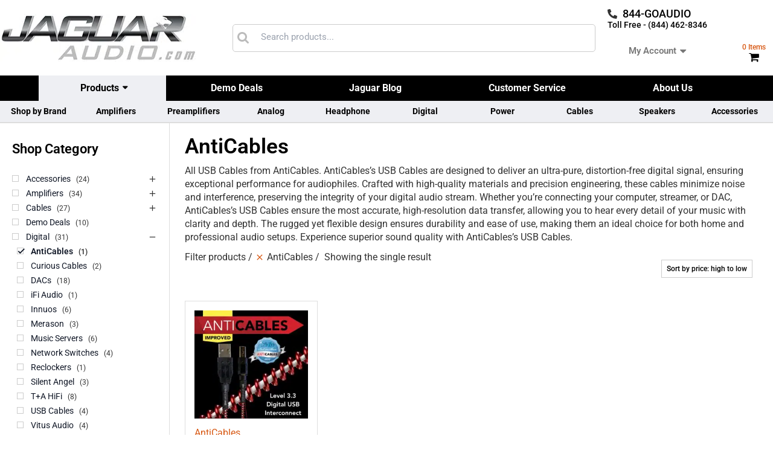

--- FILE ---
content_type: text/html; charset=UTF-8
request_url: https://jaguaraudio.com/digital/anticables-usb-cables/
body_size: 102407
content:
<!DOCTYPE html><html lang="en-US"><head><meta charset="UTF-8"><script defer src="[data-uri]"></script><script>(()=>{class RocketLazyLoadScripts{constructor(){this.v="2.0.4",this.userEvents=["keydown","keyup","mousedown","mouseup","mousemove","mouseover","mouseout","touchmove","touchstart","touchend","touchcancel","wheel","click","dblclick","input"],this.attributeEvents=["onblur","onclick","oncontextmenu","ondblclick","onfocus","onmousedown","onmouseenter","onmouseleave","onmousemove","onmouseout","onmouseover","onmouseup","onmousewheel","onscroll","onsubmit"]}async t(){this.i(),this.o(),/iP(ad|hone)/.test(navigator.userAgent)&&this.h(),this.u(),this.l(this),this.m(),this.k(this),this.p(this),this._(),await Promise.all([this.R(),this.L()]),this.lastBreath=Date.now(),this.S(this),this.P(),this.D(),this.O(),this.M(),await this.C(this.delayedScripts.normal),await this.C(this.delayedScripts.defer),await this.C(this.delayedScripts.async),await this.T(),await this.F(),await this.j(),await this.A(),window.dispatchEvent(new Event("rocket-allScriptsLoaded")),this.everythingLoaded=!0,this.lastTouchEnd&&await new Promise(t=>setTimeout(t,500-Date.now()+this.lastTouchEnd)),this.I(),this.H(),this.U(),this.W()}i(){this.CSPIssue=sessionStorage.getItem("rocketCSPIssue"),document.addEventListener("securitypolicyviolation",t=>{this.CSPIssue||"script-src-elem"!==t.violatedDirective||"data"!==t.blockedURI||(this.CSPIssue=!0,sessionStorage.setItem("rocketCSPIssue",!0))},{isRocket:!0})}o(){window.addEventListener("pageshow",t=>{this.persisted=t.persisted,this.realWindowLoadedFired=!0},{isRocket:!0}),window.addEventListener("pagehide",()=>{this.onFirstUserAction=null},{isRocket:!0})}h(){let t;function e(e){t=e}window.addEventListener("touchstart",e,{isRocket:!0}),window.addEventListener("touchend",function i(o){o.changedTouches[0]&&t.changedTouches[0]&&Math.abs(o.changedTouches[0].pageX-t.changedTouches[0].pageX)<10&&Math.abs(o.changedTouches[0].pageY-t.changedTouches[0].pageY)<10&&o.timeStamp-t.timeStamp<200&&(window.removeEventListener("touchstart",e,{isRocket:!0}),window.removeEventListener("touchend",i,{isRocket:!0}),"INPUT"===o.target.tagName&&"text"===o.target.type||(o.target.dispatchEvent(new TouchEvent("touchend",{target:o.target,bubbles:!0})),o.target.dispatchEvent(new MouseEvent("mouseover",{target:o.target,bubbles:!0})),o.target.dispatchEvent(new PointerEvent("click",{target:o.target,bubbles:!0,cancelable:!0,detail:1,clientX:o.changedTouches[0].clientX,clientY:o.changedTouches[0].clientY})),event.preventDefault()))},{isRocket:!0})}q(t){this.userActionTriggered||("mousemove"!==t.type||this.firstMousemoveIgnored?"keyup"===t.type||"mouseover"===t.type||"mouseout"===t.type||(this.userActionTriggered=!0,this.onFirstUserAction&&this.onFirstUserAction()):this.firstMousemoveIgnored=!0),"click"===t.type&&t.preventDefault(),t.stopPropagation(),t.stopImmediatePropagation(),"touchstart"===this.lastEvent&&"touchend"===t.type&&(this.lastTouchEnd=Date.now()),"click"===t.type&&(this.lastTouchEnd=0),this.lastEvent=t.type,t.composedPath&&t.composedPath()[0].getRootNode()instanceof ShadowRoot&&(t.rocketTarget=t.composedPath()[0]),this.savedUserEvents.push(t)}u(){this.savedUserEvents=[],this.userEventHandler=this.q.bind(this),this.userEvents.forEach(t=>window.addEventListener(t,this.userEventHandler,{passive:!1,isRocket:!0})),document.addEventListener("visibilitychange",this.userEventHandler,{isRocket:!0})}U(){this.userEvents.forEach(t=>window.removeEventListener(t,this.userEventHandler,{passive:!1,isRocket:!0})),document.removeEventListener("visibilitychange",this.userEventHandler,{isRocket:!0}),this.savedUserEvents.forEach(t=>{(t.rocketTarget||t.target).dispatchEvent(new window[t.constructor.name](t.type,t))})}m(){const t="return false",e=Array.from(this.attributeEvents,t=>"data-rocket-"+t),i="["+this.attributeEvents.join("],[")+"]",o="[data-rocket-"+this.attributeEvents.join("],[data-rocket-")+"]",s=(e,i,o)=>{o&&o!==t&&(e.setAttribute("data-rocket-"+i,o),e["rocket"+i]=new Function("event",o),e.setAttribute(i,t))};new MutationObserver(t=>{for(const n of t)"attributes"===n.type&&(n.attributeName.startsWith("data-rocket-")||this.everythingLoaded?n.attributeName.startsWith("data-rocket-")&&this.everythingLoaded&&this.N(n.target,n.attributeName.substring(12)):s(n.target,n.attributeName,n.target.getAttribute(n.attributeName))),"childList"===n.type&&n.addedNodes.forEach(t=>{if(t.nodeType===Node.ELEMENT_NODE)if(this.everythingLoaded)for(const i of[t,...t.querySelectorAll(o)])for(const t of i.getAttributeNames())e.includes(t)&&this.N(i,t.substring(12));else for(const e of[t,...t.querySelectorAll(i)])for(const t of e.getAttributeNames())this.attributeEvents.includes(t)&&s(e,t,e.getAttribute(t))})}).observe(document,{subtree:!0,childList:!0,attributeFilter:[...this.attributeEvents,...e]})}I(){this.attributeEvents.forEach(t=>{document.querySelectorAll("[data-rocket-"+t+"]").forEach(e=>{this.N(e,t)})})}N(t,e){const i=t.getAttribute("data-rocket-"+e);i&&(t.setAttribute(e,i),t.removeAttribute("data-rocket-"+e))}k(t){Object.defineProperty(HTMLElement.prototype,"onclick",{get(){return this.rocketonclick||null},set(e){this.rocketonclick=e,this.setAttribute(t.everythingLoaded?"onclick":"data-rocket-onclick","this.rocketonclick(event)")}})}S(t){function e(e,i){let o=e[i];e[i]=null,Object.defineProperty(e,i,{get:()=>o,set(s){t.everythingLoaded?o=s:e["rocket"+i]=o=s}})}e(document,"onreadystatechange"),e(window,"onload"),e(window,"onpageshow");try{Object.defineProperty(document,"readyState",{get:()=>t.rocketReadyState,set(e){t.rocketReadyState=e},configurable:!0}),document.readyState="loading"}catch(t){console.log("WPRocket DJE readyState conflict, bypassing")}}l(t){this.originalAddEventListener=EventTarget.prototype.addEventListener,this.originalRemoveEventListener=EventTarget.prototype.removeEventListener,this.savedEventListeners=[],EventTarget.prototype.addEventListener=function(e,i,o){o&&o.isRocket||!t.B(e,this)&&!t.userEvents.includes(e)||t.B(e,this)&&!t.userActionTriggered||e.startsWith("rocket-")||t.everythingLoaded?t.originalAddEventListener.call(this,e,i,o):(t.savedEventListeners.push({target:this,remove:!1,type:e,func:i,options:o}),"mouseenter"!==e&&"mouseleave"!==e||t.originalAddEventListener.call(this,e,t.savedUserEvents.push,o))},EventTarget.prototype.removeEventListener=function(e,i,o){o&&o.isRocket||!t.B(e,this)&&!t.userEvents.includes(e)||t.B(e,this)&&!t.userActionTriggered||e.startsWith("rocket-")||t.everythingLoaded?t.originalRemoveEventListener.call(this,e,i,o):t.savedEventListeners.push({target:this,remove:!0,type:e,func:i,options:o})}}J(t,e){this.savedEventListeners=this.savedEventListeners.filter(i=>{let o=i.type,s=i.target||window;return e!==o||t!==s||(this.B(o,s)&&(i.type="rocket-"+o),this.$(i),!1)})}H(){EventTarget.prototype.addEventListener=this.originalAddEventListener,EventTarget.prototype.removeEventListener=this.originalRemoveEventListener,this.savedEventListeners.forEach(t=>this.$(t))}$(t){t.remove?this.originalRemoveEventListener.call(t.target,t.type,t.func,t.options):this.originalAddEventListener.call(t.target,t.type,t.func,t.options)}p(t){let e;function i(e){return t.everythingLoaded?e:e.split(" ").map(t=>"load"===t||t.startsWith("load.")?"rocket-jquery-load":t).join(" ")}function o(o){function s(e){const s=o.fn[e];o.fn[e]=o.fn.init.prototype[e]=function(){return this[0]===window&&t.userActionTriggered&&("string"==typeof arguments[0]||arguments[0]instanceof String?arguments[0]=i(arguments[0]):"object"==typeof arguments[0]&&Object.keys(arguments[0]).forEach(t=>{const e=arguments[0][t];delete arguments[0][t],arguments[0][i(t)]=e})),s.apply(this,arguments),this}}if(o&&o.fn&&!t.allJQueries.includes(o)){const e={DOMContentLoaded:[],"rocket-DOMContentLoaded":[]};for(const t in e)document.addEventListener(t,()=>{e[t].forEach(t=>t())},{isRocket:!0});o.fn.ready=o.fn.init.prototype.ready=function(i){function s(){parseInt(o.fn.jquery)>2?setTimeout(()=>i.bind(document)(o)):i.bind(document)(o)}return"function"==typeof i&&(t.realDomReadyFired?!t.userActionTriggered||t.fauxDomReadyFired?s():e["rocket-DOMContentLoaded"].push(s):e.DOMContentLoaded.push(s)),o([])},s("on"),s("one"),s("off"),t.allJQueries.push(o)}e=o}t.allJQueries=[],o(window.jQuery),Object.defineProperty(window,"jQuery",{get:()=>e,set(t){o(t)}})}P(){const t=new Map;document.write=document.writeln=function(e){const i=document.currentScript,o=document.createRange(),s=i.parentElement;let n=t.get(i);void 0===n&&(n=i.nextSibling,t.set(i,n));const c=document.createDocumentFragment();o.setStart(c,0),c.appendChild(o.createContextualFragment(e)),s.insertBefore(c,n)}}async R(){return new Promise(t=>{this.userActionTriggered?t():this.onFirstUserAction=t})}async L(){return new Promise(t=>{document.addEventListener("DOMContentLoaded",()=>{this.realDomReadyFired=!0,t()},{isRocket:!0})})}async j(){return this.realWindowLoadedFired?Promise.resolve():new Promise(t=>{window.addEventListener("load",t,{isRocket:!0})})}M(){this.pendingScripts=[];this.scriptsMutationObserver=new MutationObserver(t=>{for(const e of t)e.addedNodes.forEach(t=>{"SCRIPT"!==t.tagName||t.noModule||t.isWPRocket||this.pendingScripts.push({script:t,promise:new Promise(e=>{const i=()=>{const i=this.pendingScripts.findIndex(e=>e.script===t);i>=0&&this.pendingScripts.splice(i,1),e()};t.addEventListener("load",i,{isRocket:!0}),t.addEventListener("error",i,{isRocket:!0}),setTimeout(i,1e3)})})})}),this.scriptsMutationObserver.observe(document,{childList:!0,subtree:!0})}async F(){await this.X(),this.pendingScripts.length?(await this.pendingScripts[0].promise,await this.F()):this.scriptsMutationObserver.disconnect()}D(){this.delayedScripts={normal:[],async:[],defer:[]},document.querySelectorAll("script[type$=rocketlazyloadscript]").forEach(t=>{t.hasAttribute("data-rocket-src")?t.hasAttribute("async")&&!1!==t.async?this.delayedScripts.async.push(t):t.hasAttribute("defer")&&!1!==t.defer||"module"===t.getAttribute("data-rocket-type")?this.delayedScripts.defer.push(t):this.delayedScripts.normal.push(t):this.delayedScripts.normal.push(t)})}async _(){await this.L();let t=[];document.querySelectorAll("script[type$=rocketlazyloadscript][data-rocket-src]").forEach(e=>{let i=e.getAttribute("data-rocket-src");if(i&&!i.startsWith("data:")){i.startsWith("//")&&(i=location.protocol+i);try{const o=new URL(i).origin;o!==location.origin&&t.push({src:o,crossOrigin:e.crossOrigin||"module"===e.getAttribute("data-rocket-type")})}catch(t){}}}),t=[...new Map(t.map(t=>[JSON.stringify(t),t])).values()],this.Y(t,"preconnect")}async G(t){if(await this.K(),!0!==t.noModule||!("noModule"in HTMLScriptElement.prototype))return new Promise(e=>{let i;function o(){(i||t).setAttribute("data-rocket-status","executed"),e()}try{if(navigator.userAgent.includes("Firefox/")||""===navigator.vendor||this.CSPIssue)i=document.createElement("script"),[...t.attributes].forEach(t=>{let e=t.nodeName;"type"!==e&&("data-rocket-type"===e&&(e="type"),"data-rocket-src"===e&&(e="src"),i.setAttribute(e,t.nodeValue))}),t.text&&(i.text=t.text),t.nonce&&(i.nonce=t.nonce),i.hasAttribute("src")?(i.addEventListener("load",o,{isRocket:!0}),i.addEventListener("error",()=>{i.setAttribute("data-rocket-status","failed-network"),e()},{isRocket:!0}),setTimeout(()=>{i.isConnected||e()},1)):(i.text=t.text,o()),i.isWPRocket=!0,t.parentNode.replaceChild(i,t);else{const i=t.getAttribute("data-rocket-type"),s=t.getAttribute("data-rocket-src");i?(t.type=i,t.removeAttribute("data-rocket-type")):t.removeAttribute("type"),t.addEventListener("load",o,{isRocket:!0}),t.addEventListener("error",i=>{this.CSPIssue&&i.target.src.startsWith("data:")?(console.log("WPRocket: CSP fallback activated"),t.removeAttribute("src"),this.G(t).then(e)):(t.setAttribute("data-rocket-status","failed-network"),e())},{isRocket:!0}),s?(t.fetchPriority="high",t.removeAttribute("data-rocket-src"),t.src=s):t.src="data:text/javascript;base64,"+window.btoa(unescape(encodeURIComponent(t.text)))}}catch(i){t.setAttribute("data-rocket-status","failed-transform"),e()}});t.setAttribute("data-rocket-status","skipped")}async C(t){const e=t.shift();return e?(e.isConnected&&await this.G(e),this.C(t)):Promise.resolve()}O(){this.Y([...this.delayedScripts.normal,...this.delayedScripts.defer,...this.delayedScripts.async],"preload")}Y(t,e){this.trash=this.trash||[];let i=!0;var o=document.createDocumentFragment();t.forEach(t=>{const s=t.getAttribute&&t.getAttribute("data-rocket-src")||t.src;if(s&&!s.startsWith("data:")){const n=document.createElement("link");n.href=s,n.rel=e,"preconnect"!==e&&(n.as="script",n.fetchPriority=i?"high":"low"),t.getAttribute&&"module"===t.getAttribute("data-rocket-type")&&(n.crossOrigin=!0),t.crossOrigin&&(n.crossOrigin=t.crossOrigin),t.integrity&&(n.integrity=t.integrity),t.nonce&&(n.nonce=t.nonce),o.appendChild(n),this.trash.push(n),i=!1}}),document.head.appendChild(o)}W(){this.trash.forEach(t=>t.remove())}async T(){try{document.readyState="interactive"}catch(t){}this.fauxDomReadyFired=!0;try{await this.K(),this.J(document,"readystatechange"),document.dispatchEvent(new Event("rocket-readystatechange")),await this.K(),document.rocketonreadystatechange&&document.rocketonreadystatechange(),await this.K(),this.J(document,"DOMContentLoaded"),document.dispatchEvent(new Event("rocket-DOMContentLoaded")),await this.K(),this.J(window,"DOMContentLoaded"),window.dispatchEvent(new Event("rocket-DOMContentLoaded"))}catch(t){console.error(t)}}async A(){try{document.readyState="complete"}catch(t){}try{await this.K(),this.J(document,"readystatechange"),document.dispatchEvent(new Event("rocket-readystatechange")),await this.K(),document.rocketonreadystatechange&&document.rocketonreadystatechange(),await this.K(),this.J(window,"load"),window.dispatchEvent(new Event("rocket-load")),await this.K(),window.rocketonload&&window.rocketonload(),await this.K(),this.allJQueries.forEach(t=>t(window).trigger("rocket-jquery-load")),await this.K(),this.J(window,"pageshow");const t=new Event("rocket-pageshow");t.persisted=this.persisted,window.dispatchEvent(t),await this.K(),window.rocketonpageshow&&window.rocketonpageshow({persisted:this.persisted})}catch(t){console.error(t)}}async K(){Date.now()-this.lastBreath>45&&(await this.X(),this.lastBreath=Date.now())}async X(){return document.hidden?new Promise(t=>setTimeout(t)):new Promise(t=>requestAnimationFrame(t))}B(t,e){return e===document&&"readystatechange"===t||(e===document&&"DOMContentLoaded"===t||(e===window&&"DOMContentLoaded"===t||(e===window&&"load"===t||e===window&&"pageshow"===t)))}static run(){(new RocketLazyLoadScripts).t()}}RocketLazyLoadScripts.run()})();</script> <meta name="viewport" content="width=device-width, initial-scale=1"><link rel="profile" href="https://gmpg.org/xfn/11"><meta name='robots' content='index, follow, max-image-preview:large, max-snippet:-1, max-video-preview:-1' /><title>AntiCables Digital Archives - Jaguar Audio</title><style id="wpr-usedcss">img:is([sizes=auto i],[sizes^="auto," i]){contain-intrinsic-size:3000px 1500px}address,blockquote,body,dd,dl,dt,fieldset,figure,h1,h2,h3,h4,h5,h6,hr,html,iframe,legend,li,ol,p,pre,textarea,ul{border:0;font-size:100%;font-style:inherit;font-weight:inherit;margin:0;outline:0;padding:0;vertical-align:baseline}html{-webkit-text-size-adjust:100%;-ms-text-size-adjust:100%}body{margin:0}main,nav{display:block}progress{display:inline-block;vertical-align:baseline}a{background-color:transparent}a:active{outline:0}a,a:focus,a:hover,a:visited{text-decoration:none}abbr[title]{border-bottom:1px dotted}dfn{font-style:italic}mark{background:#ff0;color:#000}small{font-size:80%}sub,sup{font-size:75%;line-height:0;position:relative;vertical-align:baseline}sup{top:-.5em}sub{bottom:-.25em}img{border:0}svg:not(:root){overflow:hidden}figure{margin:0}hr{box-sizing:content-box;height:0}pre{overflow:auto}code,kbd,pre,samp{font-size:1em}button,input,optgroup,select,textarea{color:inherit;font:inherit;margin:0}button{overflow:visible}button,select{text-transform:none}button,html input[type=button],input[type=reset],input[type=submit]{-webkit-appearance:button;cursor:pointer}button[disabled],html input[disabled]{cursor:default}button::-moz-focus-inner,input::-moz-focus-inner{border:0;padding:0}input{line-height:normal}input[type=checkbox],input[type=radio]{box-sizing:border-box;padding:0}input[type=number]::-webkit-inner-spin-button,input[type=number]::-webkit-outer-spin-button{height:auto}input[type=search]{-webkit-appearance:textfield;box-sizing:content-box}#comments .submit,.search .search-submit{padding:10px 15px;border-radius:2px;line-height:1.85714285714286;border:0}input[type=search]::-webkit-search-cancel-button,input[type=search]::-webkit-search-decoration{-webkit-appearance:none}fieldset{border:1px solid var(--ast-border-color);margin:0;padding:.35em .625em .75em}legend{border:0;padding:0}fieldset legend{margin-bottom:1.5em;padding:0 .5em}textarea{overflow:auto}optgroup{font-weight:700}table{border-collapse:collapse;border-spacing:0}td,th{padding:0}.ast-container{max-width:100%}.ast-container{margin-left:auto;margin-right:auto;padding-left:20px;padding-right:20px}.ast-grid-common-col{position:relative;min-height:1px;padding-left:20px;padding-right:20px}.ast-full-width{width:100%}h1,h2,h3,h4,h5,h6{clear:both}h1{color:#808285;font-size:2em;line-height:1.2}h2{color:#808285;font-size:1.7em;line-height:1.3}h3{color:#808285;font-size:1.5em;line-height:1.4}h4{color:#808285;line-height:1.5;font-size:1.3em}h5{color:#808285;line-height:1.6;font-size:1.2em}h6{color:#808285;line-height:1.7;font-size:1.1em}html{box-sizing:border-box}*,:after,:before{box-sizing:inherit}body{color:#808285;background:#fff;font-style:normal}ol,ul{margin:0 0 1.5em 3em}ul{list-style:disc}ol{list-style:decimal}li>ol,li>ul{margin-bottom:0;margin-left:1.5em}dt{font-weight:600}dd{margin:0 1.5em 1em}b,strong{font-weight:700}cite,dfn,em,i{font-style:italic}blockquote{quotes:"" ""}blockquote:after,blockquote:before{content:""}blockquote{border-left:5px solid var(--ast-border-color);padding:20px;font-size:1.2em;font-style:italic;margin:0 0 1.5em;position:relative}address{margin:0 0 1.5em}address,cite{font-style:italic}abbr,acronym{border-bottom:1px dotted #666;cursor:help}pre{background:var(--ast-code-block-background);font-family:"Courier 10 Pitch",Courier,monospace;margin-bottom:1.6em;overflow:auto;max-width:100%;padding:1.6em}code,kbd,tt,var{font:1em Monaco,Consolas,"Andale Mono","DejaVu Sans Mono",monospace}img{height:auto;max-width:100%}hr{background-color:#ccc;border:0;height:1px;margin-bottom:1.5em}.button,button,input,select,textarea{color:#808285;font-weight:400;font-size:100%;margin:0;vertical-align:baseline}button,input{line-height:normal}big{font-size:125%}ins,mark{background:0 0;text-decoration:none}table,td,th{border:1px solid var(--ast-border-color)}table{border-collapse:separate;border-spacing:0;border-width:1px 0 0 1px;margin:0 0 1.5em;width:100%}th{font-weight:600}td,th{padding:.7em 1em;border-width:0 1px 1px 0}.button,button,input[type=button],input[type=reset],input[type=submit]{border:1px solid;border-color:var(--ast-border-color);border-radius:2px;background:#e6e6e6;padding:.6em 1em .4em;color:#fff}.button:focus,.button:hover,button:focus,button:hover,input[type=button]:focus,input[type=button]:hover,input[type=reset]:focus,input[type=reset]:hover,input[type=submit]:focus,input[type=submit]:hover{color:#fff;border-color:var(--ast-border-color)}.button:active,.button:focus,button:active,button:focus,input[type=button]:active,input[type=button]:focus,input[type=reset]:active,input[type=reset]:focus,input[type=submit]:active,input[type=submit]:focus{border-color:var(--ast-border-color);outline:0}input[type=email],input[type=password],input[type=search],input[type=text],input[type=url],textarea{color:#666;border:1px solid var(--ast-border-color);border-radius:2px;-webkit-appearance:none}input[type=email]:focus,input[type=password]:focus,input[type=search]:focus,input[type=text]:focus,input[type=url]:focus,textarea:focus{color:#111}textarea{padding-left:3px;width:100%}a{color:#4169e1}a:focus,a:hover{color:#191970}a:focus{outline:dotted thin}a:hover{outline:0}.screen-reader-text{border:0;clip:rect(1px,1px,1px,1px);height:1px;margin:-1px;overflow:hidden;padding:0;position:absolute;width:1px;word-wrap:normal!important}.screen-reader-text:focus{background-color:#f1f1f1;border-radius:2px;box-shadow:0 0 2px 2px rgba(0,0,0,.6);clip:auto!important;color:#21759b;display:block;font-size:12.25px;font-size:.875rem;height:auto;left:5px;line-height:normal;padding:15px 23px 14px;text-decoration:none;top:5px;width:auto;z-index:100000}iframe,object{max-width:100%}::selection{color:#fff;background:#0274be}body{-webkit-font-smoothing:antialiased;-moz-osx-font-smoothing:grayscale}body:not(.logged-in){position:relative}#page{position:relative}a,a:focus{text-decoration:none}.site-header a *,a{transition:all .2s linear}img{vertical-align:middle}p{margin-bottom:1.75em}blockquote{margin:1.5em 1em 1.5em 3em;font-size:1.1em;line-height:inherit;position:relative}.button,input[type=button],input[type=submit]{border-radius:0;padding:18px 30px;border:0;box-shadow:none;text-shadow:none}.button:hover,input[type=button]:hover,input[type=submit]:hover{box-shadow:none}.button:active,.button:focus,input[type=button]:active,input[type=button]:focus,input[type=submit]:active,input[type=submit]:focus{box-shadow:none}.search-form .search-field{outline:0}.ast-search-menu-icon{position:relative;z-index:3}.site .skip-link{background-color:#f1f1f1;box-shadow:0 0 1px 1px rgba(0,0,0,.2);color:#21759b;display:block;font-family:Montserrat,"Helvetica Neue",sans-serif;font-size:14px;font-weight:700;left:-9999em;outline:0;padding:15px 23px 14px;text-decoration:none;text-transform:none;top:-9999em}.site .skip-link:focus{clip:auto;height:auto;left:6px;top:7px;width:auto;z-index:100000;outline:dotted thin}input,select{line-height:1}body,button,input[type=button],input[type=submit],textarea{line-height:1.85714285714286}body{background-color:#fff}#page{display:block}.ast-separate-container{background-color:#f5f5f5}.ast-separate-container .ast-article-post{background-color:#fff}.ast-separate-container .ast-article-post{border-bottom:1px solid var(--ast-border-color);margin:0;padding:5.34em 6.67em}@media (max-width:1200px){.ast-separate-container .ast-article-post{margin:0;padding:3.34em 2.4em}}.ast-search-icon .astra-search-icon{font-size:1.3em}.main-navigation{height:100%;-js-display:inline-flex;display:inline-flex}.main-navigation ul{list-style:none;margin:0;padding-left:0;position:relative}.ast-header-break-point .main-navigation{padding-left:0}.ast-header-break-point .main-navigation ul .menu-item .menu-link{padding:0 20px;display:inline-block;width:100%;border:0;border-bottom-width:1px;border-style:solid;border-color:var(--ast-border-color)}.ast-header-break-point .main-navigation ul .menu-item .menu-link .icon-arrow:first-of-type{margin-right:5px}.ast-header-break-point .main-navigation ul .sub-menu .menu-item:not(.menu-item-has-children) .menu-link .icon-arrow:first-of-type{display:inline}.ast-header-break-point .main-navigation .sub-menu .menu-item .menu-link{padding-left:30px}.ast-header-break-point .main-navigation .sub-menu .menu-item .menu-item .menu-link{padding-left:40px}.ast-header-break-point .main-navigation .sub-menu .menu-item .menu-item .menu-item .menu-link{padding-left:50px}.ast-header-break-point .main-navigation .sub-menu .menu-item .menu-item .menu-item .menu-item .menu-link{padding-left:60px}.ast-header-break-point .dropdown-menu-toggle{display:none}.ast-button-wrap{display:inline-block}.ast-button-wrap button{box-shadow:none;border:none}.ast-button-wrap .menu-toggle{padding:0;width:2.2em;height:2.1em;font-size:1.5em;font-weight:400;border-radius:2px;-webkit-font-smoothing:antialiased;-moz-osx-font-smoothing:grayscale;border-radius:2px;vertical-align:middle;line-height:1.85714285714286}.ast-button-wrap .menu-toggle.main-header-menu-toggle{padding:0 .5em;width:auto;text-align:center}.ast-button-wrap .menu-toggle:focus{outline:dotted thin}.site-header .menu-link *{transition:none}.ast-icon.icon-arrow svg{height:.6em;width:.6em;position:relative;margin-left:10px}.ast-header-break-point .main-header-bar-navigation{flex:auto}.ast-header-break-point .ast-icon.icon-arrow svg{height:.85em;width:.95em;position:relative;margin-left:10px}.ast-icon svg:not([fill]){fill:currentColor}.sticky{display:block}body{overflow-x:hidden}.widget{margin:0 0 2.8em}.widget:last-child{margin-bottom:0}.widget select{max-width:100%}.widget ul{margin:0;list-style-type:none}.widget_search .search-form{position:relative;padding:0;background:initial;color:inherit}.widget_search .search-form>label{position:relative}.widget_search .search-form i{color:#3a3a3a}.widget_search .search-form button{position:absolute;top:0;right:15px;border:none;padding:0;cursor:pointer;background:0 0}.widget_search .search-form input[type=submit],.widget_search .search-form input[type=submit]:focus,.widget_search .search-form input[type=submit]:hover{padding:13px 20px;border-radius:2px;border:none;top:0;right:0;position:absolute;color:transparent;background:0 0;max-width:45px;z-index:2}.widget_search .search-form .search-field{background:var(--ast-widget-bg-color);border-width:1px;border-color:var(--ast-border-color);border-radius:2px}.widget_search .search-field,.widget_search .search-field:focus{width:100%;padding:12px 45px 12px 15px}.site-header-section{height:100%;min-height:0;align-items:center}.site-header-section>*{padding:0 10px}.site-header-section>div:first-child{padding-left:0}.site-header-section>div:last-child{padding-right:0}.site-header-section .ast-builder-menu{align-items:center}.elementor-nav-menu .ast-icon{display:none}.main-header-bar .main-header-bar-navigation{height:100%}.ast-nav-menu .sub-menu{line-height:1.45}.ast-builder-menu .main-navigation{padding:0}.ast-builder-menu .main-navigation>ul{align-self:center}.ast-header-break-point #ast-mobile-header{display:block}.ast-header-break-point .main-header-bar-navigation{line-height:3}.ast-header-break-point .main-header-bar-navigation .menu-item-has-children>.ast-menu-toggle{display:inline-block;position:absolute;font-size:inherit;top:0;right:20px;cursor:pointer;-webkit-font-smoothing:antialiased;-moz-osx-font-smoothing:grayscale;padding:0 .907em;font-weight:400;line-height:inherit}.ast-header-break-point .main-header-bar-navigation .menu-item-has-children>.ast-menu-toggle>.ast-icon.icon-arrow{pointer-events:none}.ast-header-break-point .main-header-bar-navigation .menu-item-has-children .sub-menu{display:none}.ast-header-break-point .ast-nav-menu .sub-menu{line-height:3}.ast-hfb-header.ast-header-break-point .main-header-bar-navigation{width:100%;margin:0}.ast-mobile-header-wrap .ast-button-wrap .menu-toggle.main-header-menu-toggle{-js-display:flex;display:flex;align-items:center;width:auto;height:auto}.ast-button-wrap .menu-toggle.main-header-menu-toggle{padding:.5em;align-items:center;-js-display:flex;display:flex}.site-header{z-index:99;position:relative}.main-header-bar{background-color:#fff;border-bottom-color:var(--ast-border-color);border-bottom-style:solid}.ast-header-break-point .main-header-bar{border:0}.ast-header-break-point .main-header-bar{border-bottom-color:var(--ast-border-color);border-bottom-style:solid}.main-header-bar{margin-left:auto;margin-right:auto}.site-branding{line-height:1;align-self:center}.ast-menu-toggle{display:none;background:0 0;color:inherit;border-style:dotted;border-color:transparent}.ast-menu-toggle:focus,.ast-menu-toggle:hover{background:0 0;border-color:inherit;color:inherit}.ast-menu-toggle:focus{outline:dotted thin}.ast-main-header-nav-open .main-header-bar{padding-bottom:0}.main-header-bar{z-index:4;position:relative}.main-header-bar .main-header-bar-navigation:empty{padding:0}.main-header-bar .main-header-bar-navigation .sub-menu{line-height:1.45}.main-header-bar .main-header-bar-navigation .menu-item-has-children>.menu-link:after{line-height:normal}.ast-site-identity{padding:1em 0}.ast-header-break-point .ast-site-identity{width:100%}.ast-header-break-point .main-header-bar{display:block;line-height:3}.ast-header-break-point .main-header-bar .main-header-bar-navigation{line-height:3}.ast-header-break-point .main-header-bar .main-header-bar-navigation .sub-menu{line-height:3}.ast-header-break-point .main-header-bar .main-header-bar-navigation .menu-item-has-children .sub-menu{display:none}.ast-header-break-point .main-header-bar .main-header-bar-navigation .menu-item-has-children>.ast-menu-toggle{display:inline-block;position:absolute;font-size:inherit;top:-1px;right:20px;cursor:pointer;-webkit-font-smoothing:antialiased;-moz-osx-font-smoothing:grayscale;padding:0 .907em;font-weight:400;line-height:inherit;transition:all .2s}.ast-header-break-point .main-header-bar .main-header-bar-navigation .ast-submenu-expanded>.ast-menu-toggle:before{transform:rotateX(180deg)}.ast-header-break-point .main-navigation{display:block;width:100%}.ast-header-break-point .main-navigation ul ul{left:auto;right:auto}.ast-header-break-point .main-navigation .widget{margin-bottom:1em}.ast-header-break-point .main-navigation .widget li{width:auto}.ast-header-break-point .main-navigation .widget:last-child{margin-bottom:0}.ast-header-break-point .main-header-bar-navigation{width:calc(100% + 40px);margin:0 -20px}.ast-header-break-point .ast-builder-menu{width:100%}input[type=email],input[type=number],input[type=password],input[type=reset],input[type=search],input[type=text],input[type=url],select,textarea{color:#666;padding:.75em;height:auto;border-width:1px;border-style:solid;border-color:var(--ast-border-color);border-radius:2px;background:var(--ast-comment-inputs-background);box-shadow:none;box-sizing:border-box;transition:all .2s linear}input[type=email]:focus,input[type=password]:focus,input[type=reset]:focus,input[type=search]:focus,input[type=text]:focus,input[type=url]:focus,select:focus,textarea:focus{background-color:#fff;border-color:var(--ast-border-color);box-shadow:none}input[type=button],input[type=button]:focus,input[type=button]:hover,input[type=reset],input[type=reset]:focus,input[type=reset]:hover,input[type=submit],input[type=submit]:focus,input[type=submit]:hover{box-shadow:none}textarea{width:100%}input[type=search]:focus{outline:dotted thin}.astra-dark-mode-enable input[type=email],.astra-dark-mode-enable input[type=number],.astra-dark-mode-enable input[type=password],.astra-dark-mode-enable input[type=reset],.astra-dark-mode-enable input[type=search],.astra-dark-mode-enable input[type=text],.astra-dark-mode-enable input[type=url],.astra-dark-mode-enable textarea{background-color:var(--ast-global-color-secondary,--ast-global-color-5);color:var(--ast-global-color-2)!important;border:1px solid var(--ast-border-color)}.astra-dark-mode-enable input[type=email]:focus,.astra-dark-mode-enable input[type=number]:focus,.astra-dark-mode-enable input[type=password]:focus,.astra-dark-mode-enable input[type=reset]:focus,.astra-dark-mode-enable input[type=search]:focus,.astra-dark-mode-enable input[type=text]:focus,.astra-dark-mode-enable input[type=url]:focus,.astra-dark-mode-enable textarea:focus{border:1px solid var(--ast-global-color-0)!important;background-color:var(--ast-global-color-secondary,--ast-global-color-5)!important}.astra-dark-mode-enable select{background-color:var(--ast-global-color-secondary,--ast-global-color-5);border-color:var(--ast-border-color);color:var(--ast-global-color-2)}input[type=range]{-webkit-appearance:none;width:100%;margin:5.7px 0;padding:0;border:none}input[type=range]:focus{outline:0}input[type=range]::-webkit-slider-runnable-track{width:100%;height:8.6px;cursor:pointer;box-shadow:2.6px 2.6px .4px #ccc,0 0 2.6px #d9d9d9;background:rgba(255,255,255,.2);border-radius:13.6px;border:0 solid #fff}input[type=range]::-webkit-slider-thumb{box-shadow:0 0 0 rgba(255,221,0,.37),0 0 0 rgba(255,224,26,.37);border:7.9px solid #0274be;height:20px;width:20px;border-radius:50px;background:#0274be;cursor:pointer;-webkit-appearance:none;margin-top:-5.7px}input[type=range]:focus::-webkit-slider-runnable-track{background:rgba(255,255,255,.2)}input[type=range]::-moz-range-track{width:100%;height:8.6px;cursor:pointer;box-shadow:2.6px 2.6px .4px #ccc,0 0 2.6px #d9d9d9;background:rgba(255,255,255,.2);border-radius:13.6px;border:0 solid #fff}input[type=range]::-moz-range-thumb{box-shadow:0 0 0 rgba(255,221,0,.37),0 0 0 rgba(255,224,26,.37);border:7.9px solid #0274be;height:20px;width:20px;border-radius:50px;background:#0274be;cursor:pointer}input[type=range]::-ms-track{width:100%;height:8.6px;cursor:pointer;background:0 0;border-color:transparent;color:transparent}input[type=range]::-ms-fill-lower{background:rgba(199,199,199,.2);border:0 solid #fff;border-radius:27.2px;box-shadow:2.6px 2.6px .4px #ccc,0 0 2.6px #d9d9d9}input[type=range]::-ms-fill-upper{background:rgba(255,255,255,.2);border:0 solid #fff;border-radius:27.2px;box-shadow:2.6px 2.6px .4px #ccc,0 0 2.6px #d9d9d9}input[type=range]::-ms-thumb{box-shadow:0 0 0 rgba(255,221,0,.37),0 0 0 rgba(255,224,26,.37);border:7.9px solid #0274be;height:20px;width:20px;border-radius:50px;background:#0274be;cursor:pointer;height:8.6px}input[type=range]:focus::-ms-fill-lower{background:rgba(255,255,255,.2)}input[type=range]:focus::-ms-fill-upper{background:rgba(255,255,255,.2)}input[type=color]{border:none;width:100px;padding:0;height:30px;cursor:pointer}input[type=color]::-webkit-color-swatch-wrapper{padding:0;border:none}input[type=color]::-webkit-color-swatch{border:none}.ast-article-post{margin-bottom:2.5em}.ast-article-post:last-child{margin-bottom:0;border-bottom:0}:root{--ast-post-nav-space:0;--ast-container-default-xlg-padding:2.5em;--ast-container-default-lg-padding:2.5em;--ast-container-default-slg-padding:2em;--ast-container-default-md-padding:2.5em;--ast-container-default-sm-padding:2.5em;--ast-container-default-xs-padding:2.4em;--ast-container-default-xxs-padding:1.8em;--ast-code-block-background:#eceff3;--ast-comment-inputs-background:#f9fafb;--ast-normal-container-width:1200px;--ast-narrow-container-width:750px;--ast-blog-title-font-weight:600;--ast-blog-meta-weight:600;--ast-global-color-primary:var(--ast-global-color-4);--ast-global-color-secondary:var(--ast-global-color-5);--ast-global-color-alternate-background:var(--ast-global-color-6);--ast-global-color-subtle-background:var(--ast-global-color-7);--ast-bg-style-guide:#f8fafc;--ast-shadow-style-guide:0px 0px 4px 0 #00000057;--ast-global-dark-bg-style:#fff;--ast-global-dark-lfs:#fbfbfb;--ast-widget-bg-color:#fafafa;--ast-wc-container-head-bg-color:#fbfbfb;--ast-title-layout-bg:#eee;--ast-search-border-color:#e7e7e7;--ast-lifter-hover-bg:#e6e6e6;--ast-gallery-block-color:#000;--srfm-color-input-label:var(--ast-global-color-2)}html{font-size:100%}a{color:#d75813}a:focus,a:hover{color:#d75813}body,button,input,select,textarea{font-family:-apple-system,BlinkMacSystemFont,'Segoe UI',Roboto,Oxygen-Sans,Ubuntu,Cantarell,'Helvetica Neue',sans-serif;font-weight:400;font-size:16px;font-size:1rem;line-height:var(--ast-body-line-height,1.65)}blockquote{color:#000}h1,h2,h3,h4,h5,h6{font-weight:600}h1{font-size:36px;font-size:2.25rem;font-weight:600;line-height:1.4em}h2{font-size:30px;font-size:1.875rem;font-weight:600;line-height:1.3em}h3{font-size:24px;font-size:1.5rem;font-weight:600;line-height:1.3em}h4{font-size:20px;font-size:1.25rem;line-height:1.2em;font-weight:600}h5{font-size:18px;font-size:1.125rem;line-height:1.2em;font-weight:600}h6{font-size:16px;font-size:1rem;line-height:1.25em;font-weight:600}::selection{background-color:#d75813;color:#fff}body,h1,h2,h3,h4,h5,h6{color:#333}input:focus,input[type=email]:focus,input[type=password]:focus,input[type=reset]:focus,input[type=search]:focus,input[type=text]:focus,input[type=url]:focus,textarea:focus{border-color:#d75813}input[type=checkbox]:checked,input[type=checkbox]:focus:checked,input[type=checkbox]:hover:checked,input[type=radio]:checked,input[type=range]::-webkit-slider-thumb,input[type=reset]{border-color:#d75813;background-color:#d75813;box-shadow:none}.ast-search-menu-icon .search-form button.search-submit{padding:0 4px}.ast-search-menu-icon form.search-form{padding-right:0}.ast-search-menu-icon.slide-search input.search-field{width:0}.search-form input.search-field:focus{outline:0}.ast-search-menu-icon .search-form button.search-submit:focus{color:var(--ast-global-color-1)}#close:focus-visible,.ast-header-account-wrap:focus-visible,.ast-header-navigation-arrow:focus-visible,.ast-menu-toggle:focus-visible,.ast-search-menu-icon.slide-search a:focus-visible:focus-visible,.astra-search-icon:focus-visible,.button.search-submit:focus-visible,.site .skip-link:focus-visible,.woocommerce .astra-shop-summary-wrap a:focus-visible,.woocommerce .woocommerce-info a:focus-visible,a:focus-visible{outline-style:dotted;outline-color:inherit;outline-width:thin}#ast-scroll-top:focus,.ast-mobile-popup-drawer.active .menu-toggle-close:focus,.woocommerce .button.single_add_to_cart_button:focus,.woocommerce .woocommerce-cart-form button:focus,.woocommerce-ordering select.orderby:focus,.woocommerce-page #comment:focus,.woocommerce.woocommerce-js .quantity input[type=number]:focus,input:focus,input[type=email]:focus,input[type=number]:focus,input[type=password]:focus,input[type=reset]:focus,input[type=search]:focus,input[type=text]:focus,input[type=url]:focus,textarea:focus{border-style:dotted;border-color:inherit;border-width:thin}input{outline:0}.woocommerce-js input[type=email]:focus,.woocommerce-js input[type=text]:focus,.woocommerce-js textarea:focus,input[type=number]:focus{outline-style:unset;outline-color:inherit;outline-width:thin}.site-logo-img img{transition:all .2s linear}input[type=date],input[type=email],input[type=number],input[type=password],input[type=reset],input[type=search],input[type=text],input[type=url],select,textarea{font-size:16px;font-style:normal;font-weight:400;line-height:24px;width:100%;padding:12px 16px;border-radius:4px;box-shadow:0 1px 2px 0 rgba(0,0,0,.05);color:var(--ast-form-input-text,#475569)}input[type=date],input[type=email],input[type=number],input[type=password],input[type=reset],input[type=search],input[type=text],input[type=url],select{height:40px}input[type=date]{border-width:1px;border-style:solid;border-color:var(--ast-border-color);background:var(--ast-global-color-secondary,--ast-global-color-5)}input[type=date]:focus,input[type=email]:focus,input[type=number]:focus,input[type=password]:focus,input[type=reset]:focus,input[type=search]:focus,input[type=text]:focus,input[type=url]:focus,select:focus,textarea:focus{border-color:#046bd2;box-shadow:none;outline:0;color:var(--ast-form-input-focus-text,#475569)}label,legend{color:#111827;font-size:14px;font-style:normal;font-weight:500;line-height:20px}select{padding:6px 10px}fieldset{padding:30px;border-radius:4px}.button,button,input[type=button],input[type=reset],input[type=submit]{border-radius:4px;box-shadow:0 1px 2px 0 rgba(0,0,0,.05)}:root{--ast-comment-inputs-background:#fff}::placeholder{color:var(--ast-form-field-color,#9ca3af)}::-ms-input-placeholder{color:var(--ast-form-field-color,#9ca3af)}@media (max-width:921.9px){#ast-desktop-header{display:none}}.review-rating{display:flex;align-items:center;order:2}#page{display:flex;flex-direction:column;min-height:100vh}#page .site-content{flex-grow:1}.widget{margin-bottom:1.25em}.ast-separate-container .ast-article-post{padding:3em}@media (min-width:1201px){.ast-separate-container .ast-article-post{padding:3em}}.elementor-widget-heading h1.elementor-heading-title{line-height:1.4em}.elementor-widget-heading h2.elementor-heading-title{line-height:1.3em}.elementor-widget-heading h3.elementor-heading-title{line-height:1.3em}.elementor-widget-heading h4.elementor-heading-title{line-height:1.2em}.elementor-widget-heading h5.elementor-heading-title{line-height:1.2em}.elementor-widget-heading h6.elementor-heading-title{line-height:1.25em}#comments .submit,.button,.menu-toggle,.search .search-submit,.woocommerce .woocommerce-message a.button,.woocommerce button.button,.woocommerce button.button.alt.disabled,.woocommerce input.button,.woocommerce input.button.alt,.woocommerce input.button:disabled,.woocommerce input.button:disabled:hover,.woocommerce input.button:disabled[disabled],.woocommerce input.button:disabled[disabled]:hover,.woocommerce-js a.button,[CLASS*=wc-block] button,button,input#submit,input[type=button],input[type=reset],input[type=submit]{border-style:solid;border-top-width:0;border-right-width:0;border-left-width:0;border-bottom-width:0;color:#fff;border-color:#d75813;background-color:#d75813;padding-top:15px;padding-right:30px;padding-bottom:15px;padding-left:30px;font-family:inherit;font-weight:500;font-size:16px;font-size:1rem;line-height:1em}.menu-toggle:hover,.woocommerce .woocommerce-message a.button:hover,.woocommerce button.button.alt.disabled:hover,.woocommerce button.button:hover,.woocommerce input.button.alt:hover,.woocommerce input.button:hover,.woocommerce-js a.button:hover,[CLASS*=wc-block] button:hover,button:focus,button:hover,input#submit:focus,input#submit:hover,input[type=button]:focus,input[type=button]:hover,input[type=reset]:focus,input[type=reset]:hover,input[type=submit]:focus,input[type=submit]:hover{color:#fff;background-color:#d75813;border-color:#d75813}@media (min-width:544px){.ast-container{max-width:100%}}#ast-mobile-header .ast-site-header-cart-li a{pointer-events:none}.ast-separate-container{background-color:var(--ast-global-color-5);background-image:none}@media (max-width:921px){#comments .submit,.button,.menu-toggle,.search .search-submit,.woocommerce .woocommerce-message a.button,.woocommerce button.button,.woocommerce button.button.alt.disabled,.woocommerce input.button,.woocommerce input.button.alt,.woocommerce input.button:disabled,.woocommerce input.button:disabled:hover,.woocommerce input.button:disabled[disabled],.woocommerce input.button:disabled[disabled]:hover,.woocommerce-js a.button,[CLASS*=wc-block] button,button,input#submit,input[type=button],input[type=reset],input[type=submit]{padding-top:14px;padding-right:28px;padding-bottom:14px;padding-left:28px}h1{font-size:30px;font-size:1.875rem}h2{font-size:25px;font-size:1.5625rem}h3{font-size:20px;font-size:1.25rem}}@media (max-width:544px){#comments .submit,.button,.menu-toggle,.search .search-submit,.woocommerce .woocommerce-message a.button,.woocommerce button.button,.woocommerce button.button.alt.disabled,.woocommerce input.button,.woocommerce input.button.alt,.woocommerce input.button:disabled,.woocommerce input.button:disabled:hover,.woocommerce input.button:disabled[disabled],.woocommerce input.button:disabled[disabled]:hover,.woocommerce-js a.button,[CLASS*=wc-block] button,button,input#submit,input[type=button],input[type=reset],input[type=submit]{padding-top:12px;padding-right:24px;padding-bottom:12px;padding-left:24px}.ast-separate-container .ast-article-post{padding:1.5em 1em}.ast-separate-container #content .ast-container{padding-left:.54em;padding-right:.54em}.ast-search-menu-icon.ast-dropdown-active .search-field{width:170px}h1{font-size:30px;font-size:1.875rem}h2{font-size:25px;font-size:1.5625rem}h3{font-size:20px;font-size:1.25rem}html{font-size:91.2%}}@media (min-width:922px){#ast-mobile-header{display:none}.ast-container{max-width:1240px}.site-content .ast-container{display:flex}.main-header-bar{border-bottom-width:1px}}:root{--wp--custom--ast-default-block-top-padding:3em;--wp--custom--ast-default-block-right-padding:3em;--wp--custom--ast-default-block-bottom-padding:3em;--wp--custom--ast-default-block-left-padding:3em;--wp--custom--ast-container-width:1200px;--wp--custom--ast-content-width-size:1200px;--wp--custom--ast-wide-width-size:calc(1200px + var(--wp--custom--ast-default-block-left-padding) + var(--wp--custom--ast-default-block-right-padding))}blockquote{margin:1.5em;border-color:rgba(0,0,0,.05)}:root{--ast-global-color-0:#046bd2;--ast-global-color-1:#045cb4;--ast-global-color-2:#1e293b;--ast-global-color-3:#334155;--ast-global-color-4:#fff;--ast-global-color-5:#f0f5fa;--ast-global-color-6:#111;--ast-global-color-7:#d1d5db;--ast-global-color-8:#111}:root{--ast-border-color:var(--ast-global-color-7)}h1,h2,h3,h4,h5,h6{color:#333}.elementor-template-full-width .ast-container{display:block}.elementor-screen-only,.screen-reader-text,.screen-reader-text span{top:0!important}.ast-desktop .ast-mobile-popup-drawer.active .ast-mobile-popup-inner{max-width:35%}@media (max-width:544px){.elementor-element .elementor-wc-products .woocommerce[class*=columns-] ul.products li.product{width:auto;margin:0}.elementor-element .woocommerce .woocommerce-result-count{float:none}.ast-mobile-popup-drawer.active .ast-mobile-popup-inner{max-width:90%}}.ast-header-break-point .main-header-bar{border-bottom-width:1px}.ast-header-break-point .main-navigation ul .menu-item .menu-link .icon-arrow:first-of-type svg{top:.2em;margin-top:0;margin-left:0;width:.65em;transform:translate(0,-2px) rotateZ(270deg)}.ast-mobile-popup-content .ast-submenu-expanded>.ast-menu-toggle{transform:rotateX(180deg);overflow-y:auto}@media (min-width:922px){.ast-builder-menu .main-navigation>ul>li:last-child a{margin-right:0}}#ast-scroll-top{display:none;position:fixed;text-align:center;cursor:pointer;z-index:99;width:2.1em;height:2.1em;line-height:2.1;color:#fff;border-radius:2px;content:"";outline:inherit}#ast-scroll-top .ast-icon.icon-arrow svg{margin-left:0;vertical-align:middle;transform:translate(0,-20%) rotate(180deg);width:1.6em}.ast-scroll-to-top-right{right:30px;bottom:30px}#ast-scroll-top{background-color:#d75813;font-size:15px}@media (max-width:921px){html{font-size:91.2%}.site-content .ast-container{flex-direction:column}.ast-mobile-popup-drawer.active .ast-mobile-popup-inner{max-width:90%}#ast-scroll-top .ast-icon.icon-arrow svg{width:1em}}.ast-desktop-header-content>*,.ast-mobile-header-content>*{padding:10px 0;height:auto}.ast-desktop-header-content>:first-child,.ast-mobile-header-content>:first-child{padding-top:10px}.ast-desktop-header-content>.ast-builder-menu,.ast-mobile-header-content>.ast-builder-menu{padding-top:0}.ast-desktop-header-content>:last-child,.ast-mobile-header-content>:last-child{padding-bottom:0}.ast-desktop-header-content .main-header-bar-navigation .ast-submenu-expanded>.ast-menu-toggle:before{transform:rotateX(180deg)}#ast-desktop-header .ast-desktop-header-content,.ast-desktop-header-content .ast-search-icon,.ast-main-header-nav-open.ast-popup-nav-open .ast-desktop-header-content,.ast-main-header-nav-open.ast-popup-nav-open .ast-mobile-header-wrap .ast-mobile-header-content,.ast-mobile-header-content .ast-search-icon,.ast-mobile-header-wrap .ast-mobile-header-content{display:none}.ast-main-header-nav-open.ast-header-break-point #ast-desktop-header .ast-desktop-header-content,.ast-main-header-nav-open.ast-header-break-point .ast-mobile-header-wrap .ast-mobile-header-content{display:block}.ast-desktop-header-content .ast-search-menu-icon,.ast-desktop-header-content .ast-search-menu-icon.slide-search,.ast-mobile-header-content .ast-search-menu-icon,.ast-mobile-header-content .ast-search-menu-icon.slide-search{width:100%;position:relative;display:block;right:auto;transform:none}.ast-desktop-header-content .ast-search-menu-icon .search-form,.ast-desktop-header-content .ast-search-menu-icon.slide-search .search-form,.ast-mobile-header-content .ast-search-menu-icon .search-form,.ast-mobile-header-content .ast-search-menu-icon.slide-search .search-form{right:0;visibility:visible;opacity:1;position:relative;top:auto;transform:none;padding:0;display:block;overflow:hidden}.ast-desktop-header-content .ast-search-menu-icon .search-field,.ast-mobile-header-content .ast-search-menu-icon .search-field{width:100%;padding-right:5.5em}.ast-desktop-header-content .ast-search-menu-icon .search-submit,.ast-mobile-header-content .ast-search-menu-icon .search-submit{display:block;position:absolute;height:100%;top:0;right:0;padding:0 1em;border-radius:0}.ast-mobile-popup-drawer.active .ast-mobile-popup-inner{background-color:#fff}.ast-desktop-header-content,.ast-mobile-header-wrap .ast-mobile-header-content{background-color:#fff}.ast-desktop-header-content>*,.ast-desktop-popup-content>*,.ast-mobile-header-content>*,.ast-mobile-popup-content>*{padding-top:0;padding-bottom:0}.ast-desktop-header-content,.ast-mobile-header-content{position:absolute;width:100%}.ast-mobile-popup-drawer.active .menu-toggle-close{color:#3a3a3a}:root{--e-global-color-astglobalcolor0:#046bd2;--e-global-color-astglobalcolor1:#045cb4;--e-global-color-astglobalcolor2:#1e293b;--e-global-color-astglobalcolor3:#334155;--e-global-color-astglobalcolor4:#fff;--e-global-color-astglobalcolor5:#f0f5fa;--e-global-color-astglobalcolor6:#111;--e-global-color-astglobalcolor7:#d1d5db;--e-global-color-astglobalcolor8:#111}.tm-animated{-webkit-animation-duration:1s;animation-duration:1s;-webkit-animation-fill-mode:both;animation-fill-mode:both}@-webkit-keyframes fadein{from{opacity:0}to{opacity:1}}@keyframes fadein{from{opacity:0}to{opacity:1}}.fadein{-webkit-animation-name:fadein;animation-name:fadein}.fadeout{-webkit-animation-name:fadeout;animation-name:fadeout}.tcfa{--_fa-family:var(--fa-family,var(--fa-style-family,"Font Awesome 7 Free"))!important;-webkit-font-smoothing:antialiased!important;-moz-osx-font-smoothing:grayscale!important;display:var(--fa-display,inline-block);font-family:var(--_fa-family)!important;-webkit-font-feature-settings:normal!important;font-feature-settings:normal!important;font-style:normal!important;font-synthesis:none!important;font-variant:normal!important;font-weight:var(--fa-style,900)!important;line-height:1;text-align:center;text-rendering:auto!important;width:var(--fa-width,1.25em)}:is(.tcfas,.tcfar,.tcfab,.tcfa-solid,.tcfa-regular,.tcfa-classic,.tcfa):before{content:var(--fa);content:var(--fa)/""}.tcfa-plus{--fa:"\+"}.tcfa-search{--fa:"\f002"}.tcfa-times{--fa:"\f00d"}.tcfa-edit{--fa:"\f044"}.tcfa-angle-up{--fa:"\f106"}.tcfa-angle-down{--fa:"\f107"}:root{--fa-family-classic:"Font Awesome 7 Free";--fa-font-regular:normal 400 1em/1 var(--fa-family-classic);--fa-font-solid:normal 900 1em/1 var(--fa-family-classic);--fa-style-family-classic:var(--fa-family-classic)}.tm-range-picker{-webkit-box-shadow:none;box-shadow:none}.tm-range-picker{--handle-size:14px;--slider-height:3px;--handle-radius:calc(var(--handle-size) / 2);--handle-background:#3fb8af;--slider-active-background:#3fb8af;--slider-background:#cdcdcd;--marker-color:#aaa;height:var(--slider-height)}.tc-extra-product-options .tcowl-carousel{display:none;width:100%;-webkit-tap-highlight-color:transparent;position:relative;z-index:1}.tc-extra-product-options .tcowl-carousel .owl-stage{position:relative;-ms-touch-action:manipulation;touch-action:manipulation;-webkit-backface-visibility:hidden;backface-visibility:hidden}.tc-extra-product-options .tcowl-carousel .owl-stage:after{content:".";display:block;clear:both;visibility:hidden;line-height:0;height:0}.tc-extra-product-options .tcowl-carousel .owl-stage-outer{position:relative;overflow:hidden;-webkit-transform:translate3d(0,0,0);transform:translate3d(0,0,0)}.tc-extra-product-options .tcowl-carousel .owl-nav,.tc-extra-product-options .tcowl-carousel .owl-stage-outer{-webkit-box-flex:0;-ms-flex:0 1 100%;flex:0 1 100%;max-width:100%}.tc-extra-product-options .tcowl-carousel .owl-item{-webkit-backface-visibility:hidden;backface-visibility:hidden;-webkit-transform:translate3d(0,0,0);transform:translate3d(0,0,0)}.tc-extra-product-options .tcowl-carousel .owl-item{position:relative;min-height:1px;float:left;-webkit-backface-visibility:hidden;backface-visibility:hidden;-webkit-tap-highlight-color:transparent;-webkit-touch-callout:none}.tc-extra-product-options .tcowl-carousel .owl-item img{display:block;width:100%}.tc-extra-product-options .tcowl-carousel .owl-dots.disabled,.tc-extra-product-options .tcowl-carousel .owl-nav.disabled{display:none}.tc-extra-product-options .tcowl-carousel .owl-dot,.tc-extra-product-options .tcowl-carousel .owl-nav .owl-next,.tc-extra-product-options .tcowl-carousel .owl-nav .owl-prev{cursor:pointer;-webkit-user-select:none;-moz-user-select:none;-ms-user-select:none;user-select:none}.tc-extra-product-options .tcowl-carousel .owl-nav button.owl-next,.tc-extra-product-options .tcowl-carousel .owl-nav button.owl-prev,.tc-extra-product-options .tcowl-carousel button.owl-dot{background:0;color:inherit;border:0;padding:0!important;font:inherit}.tc-extra-product-options .tcowl-carousel-show{display:-webkit-box!important;display:-ms-flexbox!important;display:flex!important;-ms-flex-wrap:wrap;flex-wrap:wrap}.tc-extra-product-options .tcowl-carousel.owl-loaded,.tc-extra-product-options .tm-owl-slider{display:-webkit-box;display:-ms-flexbox;display:flex;-ms-flex-wrap:wrap;flex-wrap:wrap;gap:var(--tcgap)}.tc-extra-product-options .tcowl-carousel.owl-loading{opacity:0;display:block}.tc-extra-product-options .tcowl-carousel.owl-hidden{opacity:0}.tc-extra-product-options .tcowl-carousel.owl-refresh .owl-item{visibility:hidden}.tc-extra-product-options .tcowl-carousel.owl-drag .owl-item{-ms-touch-action:pan-y;touch-action:pan-y;-webkit-user-select:none;-moz-user-select:none;-ms-user-select:none;user-select:none}.tc-extra-product-options .tcowl-carousel.owl-grab{cursor:move;cursor:-webkit-grab;cursor:grab}.tc-extra-product-options .tcowl-carousel.owl-rtl{direction:rtl}.tc-extra-product-options .tcowl-carousel.owl-rtl .owl-item{float:right}.tc-extra-product-options .tcowl-carousel .owl-item:not(.active){visibility:hidden}.no-js .tc-extra-product-options .tcowl-carousel{display:block}.tc-extra-product-options .tcowl-carousel .animated{-webkit-animation-duration:1s;animation-duration:1s;-webkit-animation-fill-mode:both;animation-fill-mode:both}.tc-extra-product-options .tcowl-carousel .owl-animated-in{z-index:0}.tc-extra-product-options .tcowl-carousel .owl-animated-out{z-index:1}.tc-extra-product-options .tcowl-carousel .fadeout{-webkit-animation-name:fadeout;animation-name:fadeout}@-webkit-keyframes fadeout{from{opacity:1}to{opacity:0}0%{opacity:1}100%{opacity:0}}@keyframes fadeout{from{opacity:1}to{opacity:0}0%{opacity:1}100%{opacity:0}}.tc-extra-product-options .owl-height{-webkit-transition:height .5s ease-in-out;transition:height .5s ease-in-out}.tc-extra-product-options .tcowl-carousel .owl-item .owl-lazy{opacity:0;-webkit-transition:opacity .4s;transition:opacity .4s ease}.tc-extra-product-options .tcowl-carousel .owl-item .owl-lazy:not([src]),.tc-extra-product-options .tcowl-carousel .owl-item .owl-lazy[src^=""]{max-height:0}.tc-extra-product-options .tcowl-carousel .owl-item img.owl-lazy{-webkit-transform-style:preserve-3d;transform-style:preserve-3d}.tc-extra-product-options .tcowl-carousel .owl-video-wrapper{position:relative;height:100%;background:#000}.tc-extra-product-options .tcowl-carousel .owl-video-play-icon{position:absolute;height:80px;width:80px;left:50%;top:50%;margin-left:-40px;margin-top:-40px;background:var(--wpr-bg-f7d9baca-26e0-4471-aafb-a711fde4fbfa) no-repeat;cursor:pointer;z-index:1;-webkit-backface-visibility:hidden;backface-visibility:hidden;-webkit-transition:-webkit-transform .1s;transition:-webkit-transform .1s ease;transition:transform .1s ease;transition:transform .1s ease,-webkit-transform .1s ease}.tc-extra-product-options .tcowl-carousel .owl-video-play-icon:hover{-webkit-transform:scale(1.3,1.3);transform:scale(1.3,1.3)}.tc-extra-product-options .tcowl-carousel .owl-video-tn{opacity:0;height:100%;background-position:center center;background-repeat:no-repeat;background-size:contain;-webkit-transition:opacity .4s;transition:opacity .4s ease}.tc-extra-product-options .tcowl-carousel .owl-video-playing .owl-video-play-icon,.tc-extra-product-options .tcowl-carousel .owl-video-playing .owl-video-tn{display:none}.tc-extra-product-options .tcowl-carousel .owl-video-frame{position:relative;z-index:1;height:100%;width:100%}.tc-extra-product-options .owl-theme .owl-dots .owl-dot.active span{background:#869791}:root{--tcgaprow:15px;--tcgapcolumn:15px;--tcinnergaprow:calc(var(--tcgaprow) / 2);--tcinnergapcolumn:calc(var(--tcgapcolumn) / 2);--tcgap:var(--tcgaprow) var(--tcgapcolumn);--tcinnergap:var(--tcinnergaprow) var(--tcinnergapcolumn);--tcinlinesize:3em;--flex-items:1;--swatch-border-radius:0;--swatch-border-color:transparent;--swatch-active-border-color:inherit;--text-swatch-border-color:inherit;--text-swatch-border-width:2px;--text-swatch-active-border-width:2px;--swatch-border-width:2px;--swatch-active-border-width:2px;--tooltip-background-color:rgba(0,0,0,.7);--tooltip-border-color:rgba(0,0,0,.5);--tooltip-color:#fff;--tooltip-backdrop-blur:blur(8px)}.tc-row,.tm-extra-product-options .tc-row{display:-webkit-box;display:-ms-flexbox;display:flex;-ms-flex-wrap:wrap;flex-wrap:wrap;-webkit-box-pack:start;-ms-flex-pack:start;justify-content:flex-start;-webkit-box-align:stretch;-ms-flex-align:stretch;align-items:stretch;-ms-flex-line-pack:start;align-content:flex-start;margin:0;gap:var(--tcgap)}.tm-extra-product-options .tc-element-inner-wrap .tc-row{gap:var(--tcinnergap)}.tc-label-wrap>*,.tc-row>*,.tm-epo-element-label>*,.tmcp-field-wrap-inner>*{-webkit-box-ordinal-group:11;-ms-flex-order:10;order:10}.tc-section-inner-wrap>.tc-row{-webkit-box-align:start;-ms-flex-align:start;align-items:flex-start}.tc-cell,.tc-extra-product-options .tmcp-field-wrap label.tc-cell,.tm-extra-product-options .tc-cell{position:relative;padding:0;min-height:1px;overflow:visible;width:100%;margin-left:0!important;margin-right:0!important}.cpf-section.tc-cell{margin:0}.cpf-section.section-disabled{display:none}.tc-row .cpf-section.tc-row{margin:0}.tcwidth{-webkit-box-flex:0;-ms-flex:0 0 calc((100% / var(--flex-items)) - (((var(--flex-items) - 1)/ var(--flex-items)) * var(--tcgapcolumn)));flex:0 0 calc((100% / var(--flex-items)) - (((var(--flex-items) - 1)/ var(--flex-items)) * var(--tcgapcolumn)));max-width:calc((100% / var(--flex-items)) - (((var(--flex-items) - 1)/ var(--flex-items)) * var(--tcgapcolumn)))}.tcwidth-25{--flex-items:4}.tcwidth-100{--flex-items:1}.tc-extra-product-options{visibility:hidden}.tc-extra-product-options.tc-show{display:block;clear:both;visibility:visible}.flasho,.flasho div,.tc-cell,.tc-lightbox img,.tc-row,.tm-box,.tm-bsbb-all,.tm-bsbb-all *,.tm-button,.tm-collapse,.tm-collapse-wrap,.tm-extra-product-options,.tm-extra-product-options .tc-cell,.tm-extra-product-options .tc-element-container,.tm-extra-product-options .tc-image,.tm-extra-product-options .tc-row,.tm-extra-product-options .tm-epo-field,.tm-extra-product-options .tmcp-field,.tm-extra-product-options .tmcp-field-wrap-inner,.tm-extra-product-options .tmcp-ul-wrap,.tm-extra-product-options li.tmcp-field-wrap,.tm-show-picker-value{-webkit-box-sizing:border-box;box-sizing:border-box}.tm-extra-product-options{max-width:100%;width:100%}.tm-extra-product-options .tmcp-ul-wrap{overflow:visible;max-width:100%;width:100%;margin-bottom:0}.tm-extra-product-options .tc-element-container{overflow:visible;margin-bottom:0}.tm-extra-product-options .tmcp-ul-wrap{clear:both;list-style:none;margin:0;padding:0}.tc-repeater-delete,.tc-repeater-section-delete,.tm-extra-product-options .tc-repeater-element,.tm-extra-product-options .tc-repeater-section,.tm-extra-product-options ul.tmcp-ul-wrap li.tmcp-field-wrap,.tm-extra-product-options ul.tmcp-ul-wrap li.tmcp-field-wrap .tmcp-field-wrap-inner{display:-webkit-box;display:-ms-flexbox;display:flex;-webkit-box-align:center;-ms-flex-align:center;align-items:center;-webkit-box-pack:center;-ms-flex-pack:center;justify-content:center;gap:var(--tcinnergap);max-width:100%}.tc-element-container{gap:var(--tcgap);display:-webkit-box;display:-ms-flexbox;display:flex;-ms-flex-wrap:wrap;flex-wrap:wrap}.tc-repeater-delete,.tc-repeater-section-delete,.tm-extra-product-options .tc-repeater-element,.tm-extra-product-options .tc-repeater-section{-ms-flex-wrap:wrap;flex-wrap:wrap}.tm-extra-product-options .tc-repeater-element,.tm-extra-product-options .tc-repeater-section{-webkit-box-align:start;-ms-flex-align:start;align-items:flex-start;-webkit-box-flex:0;-ms-flex:0 1 100%;flex:0 1 100%;max-width:100%;-webkit-box-pack:start;-ms-flex-pack:start;justify-content:flex-start}.tm-extra-product-options .tc-repeater-element .tmcp-ul-wrap,.tm-extra-product-options .tc-repeater-section>.tc-row{-webkit-box-flex:1!important;-ms-flex-positive:1!important;flex-grow:1!important;-ms-flex-preferred-size:0!important;flex-basis:0!important;width:auto!important;max-width:100%}.tm-extra-product-options .tm-owl-slider-section .tc-repeater-section.has-delete>.tc-row{max-width:calc(100% - (30px + var(--tcinnergapcolumn)))}.tc-repeater-delete,.tc-repeater-section-delete{-webkit-box-flex:0;-ms-flex-positive:0;flex-grow:0;-ms-flex-preferred-size:0;flex-basis:0;width:auto;padding:0}.tc-price-wrap{padding:0;display:-webkit-box;display:-ms-flexbox;display:flex;-webkit-box-align:center;-ms-flex-align:center;align-items:center;gap:calc(1ch / 2)}.tm-extra-product-options .tmcp-ul-wrap+.tmcp-ul-wrap{margin:.5em 0 0}.tm-extra-product-options ul.tmcp-ul-wrap li.tmcp-field-wrap,.tm-extra-product-options ul.tmcp-ul-wrap li.tmcp-field-wrap .tmcp-field-wrap-inner{width:100%;list-style:none!important;position:relative;-webkit-box-pack:start;-ms-flex-pack:start;justify-content:flex-start;-webkit-box-align:stretch;-ms-flex-align:stretch;align-items:stretch;-ms-flex-wrap:wrap;flex-wrap:wrap}.tm-extra-product-options .cpf-type-product-thumbnailmultiple ul.tmcp-ul-wrap li.tmcp-field-wrap{-webkit-box-align:start;-ms-flex-align:start;align-items:flex-start}.tm-extra-product-options .cpf-type-checkbox ul.tmcp-ul-wrap:not(.fullwidth-ul) li.tmcp-field-wrap .tmcp-field-wrap-inner,.tm-extra-product-options .cpf-type-radio ul.tmcp-ul-wrap:not(.fullwidth-ul) li.tmcp-field-wrap .tmcp-field-wrap-inner,.tm-extra-product-options .cpf-type-select ul.tmcp-ul-wrap:not(.fullwidth-ul) li.tmcp-field-wrap .tmcp-field-wrap-inner{width:auto}.tm-extra-product-options ul.tmcp-ul-wrap li.tmcp-field-wrap{padding:0;margin:0}.tc-epo-element-product-li-container{width:100%;max-width:100%;overflow-x:auto;overflow-y:hidden}.tm-extra-product-options ul.tmcp-ul-wrap li.tmcp-field-wrap:last-child{margin:0}.tc-totals-form{clear:both;display:none;width:100%}.tc-totals-form.tc-show{display:block}.tc-epo-totals.hidden,.tc-extra-product-options.hidden{display:none}.tc-hidden,.tm-hidden,html .tc-extra-product-options .tc-hidden.tc-cell{display:none!important}.tc-hidden-visibility{visibility:hidden;opacity:0}.tm-box,.tm-collapse{border:1px solid rgba(0,0,0,.035);background-image:-webkit-gradient(linear,left bottom,left top,from(rgba(0,0,0,.01)),color-stop(50%,rgba(0,0,0,.01)),color-stop(50%,rgba(0,0,0,.02)),to(rgba(0,0,0,.01)));background-image:linear-gradient(to top,rgba(0,0,0,.01) 0,rgba(0,0,0,.01) 50%,rgba(0,0,0,.02) 50%,rgba(0,0,0,.01) 100%);margin:0;width:100%;max-width:100%}.tm-box{padding:var(--tcgap)}.tm-collapse{padding:0}.tm-extra-product-options .cpf-section.tc-cell.tm-owl-slider-section .tm-box .tc-row{padding-bottom:var(--tcgap)}.tm-arrow{cursor:pointer;height:1em;text-align:center;width:1em;display:-webkit-box!important;display:-ms-flexbox!important;display:flex!important;-webkit-box-align:center;-ms-flex-align:center;align-items:center;-webkit-box-pack:center;-ms-flex-pack:center;justify-content:center;-webkit-box-ordinal-group:101;-ms-flex-order:100;order:100}.tm-toggle{padding-right:2em;position:relative;cursor:pointer}.tm-collapse .tm-toggle{clear:both}.tc-row.tm-collapse{gap:0}.tm-collapse>.tc-cell{margin-bottom:0}.tm-collapse-wrap{float:left;padding:calc(var(--tcgaprow)/ 2) var(--tcgapcolumn);overflow:visible;width:100%}.tc-totals-form dl.tm-extra-product-options-totals{margin-left:0;margin-right:0}dl.tm-extra-product-options-totals{display:-webkit-box;display:-ms-flexbox;display:flex;-ms-flex-wrap:wrap;flex-wrap:wrap;line-height:1.5}dl.tm-extra-product-options-totals dd,dl.tm-extra-product-options-totals dt{-webkit-box-flex:0;-ms-flex:0 1 100%;flex:0 1 100%;max-width:100%;width:auto;text-align:unset;display:initial;border:0;padding:0}dl.tm-extra-product-options-totals dd{padding-bottom:var(--tcinnergaprow)}.tc-styled-variations{-webkit-box-flex:0;-ms-flex:0 1 100%;flex:0 1 100%;max-width:100%}.tm-extra-product-options ul.tmcp-ul-wrap li:after,.tm-extra-product-options ul.tmcp-ul-wrap li:before{display:none}.tm-extra-product-options ul.tmcp-ul-wrap.tm-extra-product-options-checkbox li.tmcp-field-wrap label{margin:0}.tc-label-text{display:-webkit-inline-box;display:-ms-inline-flexbox;display:inline-flex;-ms-flex-wrap:wrap;flex-wrap:wrap;-webkit-box-align:start;-ms-flex-align:start;align-items:flex-start;max-width:100%;gap:0 var(--tcinnergapcolumn);-webkit-box-flex:0;-ms-flex:0 1 auto;flex:0 1 auto}.tm-extra-product-options .tm-extra-product-options-field{clear:both;padding:0}.tm-extra-product-options .tc-active .tc-label-text,.tm-extra-product-options li.tmcp-field-wrap.tc-active .price.tc-price .amount,.tm-extra-product-options ul.tmcp-ul-wrap.tm-extra-product-options-checkbox li.tmcp-field-wrap label input[type=checkbox]:checked~.tc-label{font-weight:700;background:0 0!important}.tc-extra-product-options .tmcp-field-wrap label{padding:0;float:none;max-width:100%;width:auto;overflow-wrap:break-word}.tm-extra-product-options .tmcp-field-wrap label{display:-webkit-box;display:-ms-flexbox;display:flex;-webkit-box-align:start;-ms-flex-align:start;align-items:flex-start;-ms-flex-wrap:wrap;flex-wrap:wrap;max-width:100%;min-width:0;gap:var(--tcinnergap)}.tm-extra-product-options .tmcp-field-wrap label:not(.fullwidth){-webkit-box-flex:0;-ms-flex:0 1 auto;flex:0 1 auto}.tm-extra-product-options .tc-cell hr{margin:var(--tcgaprow) 0}.tm-extra-product-options textarea.tm-epo-field{height:auto;width:100%;max-width:100%}.tm-extra-product-options .tm-epo-field.tmcp-radio{margin:0!important;padding:0!important;vertical-align:middle;position:relative;width:auto;float:none;top:1px}.tm-epo-field.tmcp-select{width:100%;max-width:100%;display:initial}.tc-repeater-element .tm-epo-field.tmcp-select,.tc-repeater-element .tm-epo-field.tmcp-selectmultiple{width:100%}.tm-extra-product-options input.tm-epo-field.tmcp-upload{width:100%;font-size:inherit}.tc-upload-preview{display:grid;margin:1em 0;width:100%;gap:1em;grid-template-columns:minmax(100px,-webkit-max-content);grid-template-columns:minmax(100px,max-content);grid-template-rows:1fr}.tc-upload-preview:empty{display:none}.tc-upload-preview.multiple{grid-template-columns:repeat(auto-fill,minmax(100px,1fr))}.tc-upload-file{border-radius:5px;padding:0;display:-webkit-box;display:-ms-flexbox;display:flex;width:100%;margin:0;-webkit-box-align:center;-ms-flex-align:center;align-items:center;-webkit-box-sizing:border-box;box-sizing:border-box;-webkit-box-pack:center;-ms-flex-pack:center;justify-content:center}.tc-upload-preview.multiple .tc-upload-file{max-height:100%;min-height:100px}.tc-upload-image{position:relative;border:1px solid;padding:2%;display:-webkit-box;display:-ms-flexbox;display:flex;-webkit-box-align:center;-ms-flex-align:center;align-items:center;-webkit-box-sizing:border-box;box-sizing:border-box;-webkit-box-pack:center;-ms-flex-pack:center;justify-content:center;border-radius:5px;background:rgba(0,0,0,.7);min-width:100%;min-height:100px}.tc-upload-preview.multiple .tc-upload-image{min-height:100%}.woocommerce .tc-upload-preview img{height:auto;max-width:100%;width:auto;border-radius:5px;border:1px solid rgba(0,0,0,.1);padding:0;-webkit-box-sizing:border-box;box-sizing:border-box}.woocommerce .tc-upload-preview.multiple img{height:96%;width:96%;-o-object-fit:scale-down;object-fit:scale-down;max-height:100%;position:absolute}.tc-file-size{position:absolute;color:#fff;font-size:.625em;top:calc(2% + .5078125em);left:calc(2% + .5078125em);background:rgba(0,0,0,.5);padding:0 3px;z-index:1}.tc-file-ext-overlay{background:rgba(0,0,0,.2);width:96%;height:96%;position:absolute;border-radius:5px 12px 5px 5px;-webkit-box-sizing:border-box;box-sizing:border-box;left:2%;top:2%}.tc-file-ext{position:absolute;padding:2px;background:rgba(0,0,0,.5);color:#fff;min-width:30%;text-align:center;text-transform:uppercase;font-size:.825em}.tc-file-name{max-width:94%;position:absolute;color:#fff;background:rgba(0,0,0,.5);bottom:0;font-size:.625em;padding:.25em .5em;text-overflow:ellipsis;overflow:hidden;max-height:2em;line-height:2}.tc-upload-remove{cursor:pointer;position:absolute;right:2%;top:2%;font-size:1em;width:1.625em;height:1.625em;font-family:inherit;line-height:inherit;margin:0;padding:0;border:0;outline:0;color:#fff;border-radius:50%;background-color:rgba(0,0,0,.5);background-image:none;-webkit-box-shadow:0 0 0 0 hsl(0 0 100%/0);box-shadow:0 0 0 0 hsl(0 0 100%/0);z-index:2;-webkit-transition:.2s;transition:all .2s ease}.tc-upload-remove:focus,.tc-upload-remove:hover{-webkit-box-shadow:0 0 0 .125em rgba(255,255,255,.9);box-shadow:0 0 0 .125em rgba(255,255,255,.9);background:rgba(0,0,0,.5);color:#fff}.tc-upload-remove svg{width:100%;height:100%;font-size:inherit;-webkit-box-sizing:inherit;box-sizing:inherit;line-height:inherit}.cpf-upload-container{-webkit-box-align:center;-ms-flex-align:center;align-items:center}.cpf-upload-container [type=file]{cursor:inherit;display:block;font-size:.01px;min-height:100%;min-width:100%;opacity:0;position:absolute;right:0;text-align:right;top:0}.cpf-upload-container+small:before{content:"";display:block}.tm-filename{display:block;-ms-flex-item-align:center;align-self:center}.tm-filename:empty{display:none}.tc-upload-messages{padding:var(--tcgaprow) 0}.tc-upload-message{font-size:1.2em;margin-bottom:var(--tcgap)}.tm-range-picker{margin:1em 14px;max-width:100%;width:auto;-webkit-box-flex:1;-ms-flex:1 1 auto;flex:1 1 auto}.tm-range-picker.noui-show-tooltip{margin:calc(1em + 22px) 14px}.tm-range-picker.noui-show-tooltip.pips,.tm-range-picker.pips{margin:calc(50px - 1em) 14px 50px}input.tm-show-picker-value-edit{max-width:100%;width:4em;text-align:center;padding:0;border:1px solid;margin:0}.tm-show-picker-value-edit-wrap{-webkit-box-sizing:border-box;box-sizing:border-box}.tm-epo-reset-variation,.tm-extra-product-options .tm-epo-reset-radio{text-align:center;cursor:pointer;position:absolute;right:0;top:0;width:1em;height:1em;line-height:1;padding:.2em;border:2px solid;color:inherit;-webkit-box-sizing:content-box!important;box-sizing:content-box!important;background:rgba(255,255,255,.8);display:-webkit-box;display:-ms-flexbox;display:flex;-webkit-box-align:center;-ms-flex-align:center;align-items:center;-webkit-box-pack:center;-ms-flex-pack:center;justify-content:center;z-index:10000}.tm-extra-product-options .tm-epo-reset-radio{position:static}.round .tm-epo-reset-radio,.round .tm-epo-reset-variation{border-radius:5px}.square .tm-epo-reset-radio,.square .tm-epo-reset-variation{border-radius:0}.circle .tm-epo-reset-radio,.circle .tm-epo-reset-variation{border-radius:100%}.shadow .tm-epo-reset-radio,.shadow .tm-epo-reset-variation{border-width:1px;border-radius:0}.tm-epo-reset-radio .tcfa,.tm-epo-reset-variation .tcfa{font-size:.8em;position:relative}.tm-epo-variation-section .reset_variations{clear:both;display:block;width:100%;position:static;visibility:hidden}.tm-extra-product-options .tmcp-field-wrap .tc-price{font-size:1em!important;width:auto!important;display:inline-block!important;float:none!important;margin:0!important;padding:0!important}.tc-extra-product-options .tmcp-field-wrap .price.tc-price{font-size:1em!important;background:0 0!important}.tc-extra-product-options .tmcp-field-wrap .price.tc-price .amount{font-size:1em!important;display:inline!important;background:0 0!important;white-space:nowrap}.tm-extra-product-options .tmcp-field-wrap .tc-chars+.tc-price .amount{margin-left:0}.tm-extra-product-options .amount.hidden,.tm-extra-product-options .tmcp-field-wrap .price.amount.hidden,.tm-extra-product-options .tmcp-field-wrap .tc-price.hidden{display:none!important}.tm-extra-product-options .cpf-type-textarea .tmcp-field-wrap .amount,.tm-extra-product-options .cpf-type-textfield .tmcp-field-wrap .amount{margin-left:0}.tm-extra-product-options-totals .price.amount.fees,.tm-extra-product-options-totals .price.amount.options{font-size:1.25em}.tm-extra-product-options-totals .amount{background:0}.tm-extra-product-options-totals .amount.fees,.tm-extra-product-options-totals .amount.options{font-weight:700}.tm-extra-product-options-totals .amount.final{font-size:1.5em;font-weight:700}.tm-extra-product-options-totals .price.amount{display:inline-block!important;width:auto;margin:0}.tm-fee-totals,.tm-final-totals,.tm-options-totals,.tm-unit-price{padding:0;margin:0;border:0;float:none}.tm-extra-product-options .tmcp-field-wrap .tc-price del{font-size:75%!important;margin:0!important}.tm-extra-product-options .tmcp-field-wrap .price:empty{display:none!important}.tm-quantity{display:-webkit-box;display:-ms-flexbox;display:flex;text-align:center;-webkit-box-pack:center;-ms-flex-pack:center;justify-content:center;-webkit-box-align:center;-ms-flex-align:center;align-items:center}.tm-extra-product-options-checkbox .tm-quantity{-webkit-box-align:start;-ms-flex-align:start;align-items:flex-start}.tm-quantity input.tm-qty{margin:0;max-width:100%;min-width:3em;width:4em;text-align:center;padding:.25em;line-height:1}.tm-quantity-alt{display:-webkit-box;display:-ms-flexbox;display:flex;gap:.5em}.tm-quantity-alt input.tm-qty-alt{margin:0;max-width:100%;min-width:50px;text-align:center;width:5em!important;font-size:100%;display:inline-block!important;padding:.358em 1em}.single_add_to_cart_product,.tc-extra-product-options .cpf-type-product .tc-epo-element-product-li-container .tc-epo-element-product-container .single_add_to_cart_product{vertical-align:baseline;float:none;padding:.618em 1em!important;margin:0!important}.tm-description p:last-child{margin-bottom:0!important}.tm-description{clear:both}.floatbox{height:100%;left:0!important;position:fixed!important;top:0!important;width:100%;display:-webkit-box;display:-ms-flexbox;display:flex;-webkit-box-align:center;-ms-flex-align:center;align-items:center;-webkit-box-pack:center;-ms-flex-pack:center;justify-content:center;-ms-flex-wrap:wrap;flex-wrap:wrap;z-index:101001}.floatbox.fl-overlay{background:rgba(0,0,0,.8);-webkit-backdrop-filter:blur(8px);backdrop-filter:blur(8px)}.flasho{background:#fff;color:#000;border:1px solid #fff;position:relative;z-index:101001;-webkit-box-shadow:0 0 1px 4px rgba(0,0,0,.1),0 0 50px 13px rgba(0,0,255,.05);box-shadow:0 0 1px 4px rgba(0,0,0,.1),0 0 50px 13px rgba(0,0,255,.05);max-height:100%;border-radius:0;max-width:100%;width:80%;height:80%;overflow:hidden;display:grid;grid-template-rows:minmax(1em,auto) minmax(33%,1fr) minmax(1em,auto);gap:var(--tcgaprow) 0;padding:var(--tcgap)}.float-editbox{position:relative;overflow:auto;overflow-x:hidden;overflow-y:auto}.flasho .header{line-height:2;width:100%;border-bottom:1px solid #ecf0f1;padding-bottom:var(--tcgaprow)}.flasho .header h3{font-size:22px;font-weight:400;line-height:28px;margin:0;letter-spacing:1px}.flasho .footer{margin:0;padding:0;text-align:right;background:0}.flasho .footer .inner{border-top:1px solid #ecf0f1;padding-top:var(--tcgaprow)}.tm-section-pop{display:none}.tm-section-pop-up.single .tc-cell.section_popup{width:100%!important;max-width:100%;--flex-items:1!important}.tm-section-pop-up.single .tc-cell.section_popup .tm-section-pop{padding-top:1em;padding-bottom:1em}.tc-extra-product-options .tm-section-pop-up.single .footer .inner .tm-button.button.button-secondary.button-large.floatbox-cancel,.tm-extra-product-options.tm-section-pop-up.single .footer .inner .tm-button.button.button-secondary.button-large.floatbox-cancel{float:none}.noanimated{-webkit-animation-fill-mode:none!important;animation-fill-mode:none!important;opacity:1!important;z-index:auto!important;position:static!important;-webkit-transform:none!important;transform:none!important;container:none!important}.tm-fb{font-size:12px;line-height:18px;max-height:200px;max-width:100%;overflow-y:auto;overflow-x:hidden;-webkit-box-flex:0;-ms-flex:0 1 100%;flex:0 1 100%;display:-webkit-box;display:-ms-flexbox;display:flex;-ms-flex-wrap:wrap;flex-wrap:wrap;-webkit-box-align:start;-ms-flex-align:start;align-items:flex-start;-webkit-box-pack:start;-ms-flex-pack:start;justify-content:flex-start;gap:0}.tm-fb dt{margin:0;padding:0;-webkit-box-flex:0;-ms-flex:0 1 100%;flex:0 1 100%}.tm-fb dd{margin:0 0 var(--tcinnergaprow) 0;padding:0;-webkit-box-flex:0;-ms-flex:0 1 100%;flex:0 1 100%}.tm-fb-title{font-weight:700}.tm-fb-value{display:-webkit-box;display:-ms-flexbox;display:flex;-ms-flex-wrap:wrap;flex-wrap:wrap;gap:var(--tcinnergap);-webkit-box-align:center;-ms-flex-align:center;align-items:center}.tm-fb-value>*{-webkit-box-flex:0;-ms-flex:0 1 auto;flex:0 1 auto}.tm-floating-box-nks .tm-fb{max-height:90%!important;max-width:90%!important}.tc-row.tm-fb-labels{border-bottom:1px solid;font-weight:700;margin-bottom:1.65em;padding:0 0 1em}.tc-row.tm-fb-data .tm-fb-price,.tc-row.tm-fb-labels .tm-fb-price{display:-webkit-box;display:-ms-flexbox;display:flex;-webkit-box-pack:end;-ms-flex-pack:end;justify-content:flex-end}.tc-row.tm-fb-data .tm-fb-quantity,.tc-row.tm-fb-labels .tm-fb-quantity{display:-webkit-box;display:-ms-flexbox;display:flex;-webkit-box-pack:center;-ms-flex-pack:center;justify-content:center}.tc-img-floating .tc-image{max-width:calc(var(--tcinlinesize) * 2)!important;margin:0;max-height:calc(var(--tcinlinesize) * 2)!important;-webkit-box-shadow:none;box-shadow:none}.tm-extra-product-options .tc-element-container>.tm-error,.tm-extra-product-options ul.tmcp-ul-wrap li.tmcp-field-wrap label.tm-error,.tm-extra-product-options ul.tmcp-ul-wrap+.tm-error{color:red;display:block!important;font-size:80%;font-weight:700;padding:0!important;margin:1em 0!important}.tm-extra-product-options .tc-cell.tm-error{color:red;display:block;font-size:80%;font-weight:700;margin:1em 0!important}.tc-transition{-webkit-transition:.3s;transition:all .3s ease 0s}.tc-lightbox{background:rgba(0,0,0,.5);height:auto!important;max-height:100%!important;max-width:100%!important;text-align:center;width:auto!important;z-index:100100;-webkit-transform-style:preserve-3d;transform-style:preserve-3d;display:block;padding:0;border:0}.tc-lightbox-image-wrap{position:relative}.tc-lightbox-wrap{position:absolute;right:1px;bottom:1px;width:1em;height:1em;left:auto;top:auto;font-size:1.5em;border-style:solid;border-width:2px;border-color:#fff;padding:.3em;display:-webkit-box;display:-ms-flexbox;display:flex;-ms-flex-wrap:wrap;flex-wrap:wrap;-webkit-box-align:center;-ms-flex-align:center;align-items:center;-webkit-box-pack:center;-ms-flex-pack:center;justify-content:center;background:rgba(0,0,0,.5)}.tc-lightbox-button{color:#fff;font-size:1em!important;padding:0;z-index:2;cursor:-webkit-zoom-in;cursor:zoom-in;margin:auto}.circle .tc-lightbox-button{border-radius:100%}.round .tc-lightbox-button{border-radius:5px}.tc-lightbox-wrap:hover .tc-lightbox-button{opacity:1}.tc-lightbox img{border:0;cursor:-webkit-zoom-out;cursor:zoom-out;display:block;height:auto;line-height:0;margin:0;padding:0;position:relative;width:auto}.tc-lightbox-button-close{background:rgba(255,255,255,.3);color:#000!important;float:left;height:2em;line-height:2;position:absolute;right:0;text-align:center;top:0;width:2em;z-index:2;cursor:pointer}@-webkit-keyframes tc-lightbox-zoomin{0%{opacity:0;-webkit-transform:scale(.3);transform:scale(.3)}50%{opacity:1}}@keyframes tc-lightbox-zoomin{0%{opacity:0;-webkit-transform:scale(.3);transform:scale(.3)}50%{opacity:1}}.tc-lightbox-zoomin{-webkit-animation-name:tc-lightbox-zoomin;animation-name:tc-lightbox-zoomin}@-webkit-keyframes tc-lightbox-zoomout{0%{opacity:1;-webkit-transform:scale(1);transform:scale(1)}50%{opacity:0;-webkit-transform:scale(.3);transform:scale(.3)}100%{opacity:0}}@keyframes tc-lightbox-zoomout{0%{opacity:1;-webkit-transform:scale(1);transform:scale(1)}50%{opacity:0;-webkit-transform:scale(.3);transform:scale(.3)}100%{opacity:0}}.tc-lightbox-zoomout{-webkit-animation-name:tc-lightbox-zoomout;animation-name:tc-lightbox-zoomout}.tm-static{position:static}.tmcp-date-select{max-width:100%}.tm-extra-product-options .tm-epo-datepicker,.tm-extra-product-options .tm-epo-timepicker{display:inline-block!important;line-height:normal!important;margin:0!important;max-width:100%!important;padding-right:2.5em!important;-webkit-box-shadow:none;box-shadow:none}.tm-datepicker{margin:2px 0 0;z-index:101002!important;width:auto!important;height:auto!important;padding:0}.tm-datepicker a{text-decoration:none}.tm-ui-dp,.tm-ui-dp-overlay{-webkit-tap-highlight-color:transparent}.tm-ui-dp{max-width:98%;position:absolute;top:0;left:0;z-index:2;text-shadow:none;-webkit-user-select:none;-moz-user-select:none;-ms-user-select:none;user-select:none}.tm-ui-dp:focus{outline:0}.tm-ui-dp-container{min-width:300px;overflow:hidden;text-align:center;font-size:16px}.tm-datepicker-small .tm-ui-dp-container{font-size:12px;min-width:240px}.tm-datepicker-medium .tm-ui-dp-container{font-size:16px;min-width:330px}.tm-datepicker-large .tm-ui-dp-container{font-size:20px;min-width:400px}.tm-datepicker.tm-datepicker-bottom .tm-ui-dp-title,.tm-datepicker.tm-datepicker-top .tm-ui-dp-title{font-size:1.125em}.tm-datepicker.tm-datepicker-bottom .tm-ui-dp-container,.tm-datepicker.tm-datepicker-top .tm-ui-dp-container{min-width:100%!important}.tm-ui-dp-overlay,.tm-ui-dp-wrap{width:100%;height:100%;position:absolute;top:0;left:0}.tm-ui-dp-wrap{z-index:99998}.tm-ui-dp-overlay{z-index:1;background:rgba(0,0,0,.7)}.tm-datepicker-bottom .tm-ui-dp,.tm-datepicker-top .tm-ui-dp{width:100%;max-width:100%}.tm-ui-dp-main-cell-inner{position:relative;height:100%;overflow:hidden;text-overflow:ellipsis}.tm-ui-dp-main-wrap{-webkit-backface-visibility:hidden;backface-visibility:hidden}.tm-ui-dp-ui{display:inline-block;vertical-align:middle;width:100%}.tm-ui-dp-main{width:auto}.tm-ui-dp-main table{width:100%;height:100%;border-collapse:collapse;table-layout:fixed;margin:0;background:0;border:0}.tm-ui-dp-main-table{height:100%;width:100%;display:table;table-layout:fixed}.tm-ui-dp-main-row{white-space:nowrap;display:table-row}.tm-ui-dp-main-cell-content{position:relative;z-index:2;padding:5px}.tm-datepicker .tm-ui-dp-main-wrap{padding:.5em}.tm-datepicker .tm-ui-dp-main-header th{font-size:.6875em;font-weight:400;line-height:2.225;text-align:center;border:0}.tm-datepicker .tm-ui-dp-main-cell-content{font-size:.8125em}.tm-ui-dp-inner-container,.tm-ui-dp-main-content,.tm-ui-dp-main-wrap{position:relative}.tm-datepicker.tm-datepicker-bottom,.tm-datepicker.tm-datepicker-top{bottom:0!important;height:100%!important;left:0!important;position:fixed!important;right:0!important;top:0!important;width:100%!important;margin:0!important;background:0 0!important;border:0!important}.tm-datepicker.tm-datepicker-bottom .tm-ui-dp{bottom:0;top:auto}.tm-datepicker.tm-datepicker-top .tm-ui-dp{top:0;bottom:auto}.tm-datepicker .ui-tm-datepicker-next,.tm-datepicker .ui-tm-datepicker-prev,.tm-datepicker.tm-datepicker-bottom .ui-tm-datepicker-next,.tm-datepicker.tm-datepicker-bottom .ui-tm-datepicker-prev,.tm-datepicker.tm-datepicker-top .ui-tm-datepicker-next,.tm-datepicker.tm-datepicker-top .ui-tm-datepicker-prev{display:none!important}.tm-ui-dp-title{position:relative;font-size:1em}.tm-ui-dp-title-button{width:50%;display:inline-block;white-space:nowrap;vertical-align:top;position:relative;height:2em}.tm-ui-dp-button-prev{left:0}.tm-ui-dp-button-next{right:0}.tm-ui-dp-button{margin:0;position:absolute;top:0;width:2em;overflow:hidden;display:block;text-decoration:none;white-space:nowrap;text-overflow:ellipsis;vertical-align:top;height:2em;line-height:2;color:#4eccc4;text-transform:uppercase;padding:0}.tm-ui-dp-buttonpane{display:block;overflow:hidden;padding:0 .5em .5em;text-align:right;width:100%}.tm-ui-dp-btn-wrap{display:block;float:right;position:relative;vertical-align:top;z-index:5}.tm-ui-dp-btn{height:2.5em;line-height:2.5;padding:0 1em;text-transform:uppercase;cursor:pointer;display:block;overflow:hidden;text-decoration:none;text-overflow:ellipsis;vertical-align:top;white-space:nowrap}.tm-ui-dp-button-disabled{opacity:.3;cursor:default}.tm-ui-skin-epo-black .tm-ui-dp-container{font-family:Helvetica,Arial,sans-serif!important;border:1px solid #000!important;-webkit-box-shadow:0 1px 10px rgba(0,0,0,.2);box-shadow:0 1px 10px rgba(0,0,0,.2);background:#000;background:rgba(0,0,0,.9);color:#fff}.tm-ui-skin-epo-black .tm-ui-dp-btn{color:#1abc9c}.tm-ui-skin-epo-black .tm-ui-dp-btn:hover{color:#fff}.tm-ui-skin-epo-black .tm-ui-dp-main-header{color:#1abc9c;border-bottom:1px solid #1abc9c}.tm-ui-skin-epo.tm-datepicker .tm-ui-dp-main-wrap{padding:0}.tm-ui-skin-epo .tm-ui-dp-container{font-family:Helvetica,Arial,sans-serif!important;border:1px solid #ddd!important;-webkit-box-shadow:0 1px 10px rgba(0,0,0,.2);box-shadow:0 1px 10px rgba(0,0,0,.2);background:#fff;color:#2c3e50}.tm-ui-skin-epo .tm-ui-dp-btn{color:#2c3e50}.tm-ui-skin-epo .tm-ui-dp-btn:hover{color:#8e44ad}.tm-ui-skin-epo .tm-ui-dp-main-header{background:#f9f9f9;border-bottom:1px solid #eee;border-top:1px solid #eee;color:#7f8c8d;padding:.25em 0}.tm-ui-skin-epo .tm-ui-dp-title{padding:.5em 0}.tm-timepicker .tm-ui-dp-current{display:none}.ui-tm-timepicker-rtl{direction:rtl}.ui-tm-timepicker-rtl dl{text-align:right}.ui-tm-timepicker-rtl dl dt{float:right;clear:right}.ui-tm-timepicker-rtl dl dd{margin:0 30% .5em 1em}.tm-extra-product-options ul.tmcp-ul-wrap.tm-element-ul-checkbox,.tm-extra-product-options ul.tmcp-ul-wrap.tm-element-ul-radio{display:-webkit-box;display:-ms-flexbox;display:flex;-webkit-box-align:start;-ms-flex-align:start;align-items:flex-start;-ms-flex-wrap:wrap;flex-wrap:wrap;-webkit-box-pack:start!important;-ms-flex-pack:start!important;justify-content:flex-start!important;float:none;max-width:none;width:auto;-webkit-box-sizing:border-box;box-sizing:border-box;margin:0;gap:var(--tcgap);-webkit-box-flex:0;-ms-flex:0 1 100%;flex:0 1 100%}.tm-extra-product-options ul.tmcp-ul-wrap.tm-element-ul-checkbox li.tmcp-field-wrap,.tm-extra-product-options ul.tmcp-ul-wrap.tm-element-ul-radio li.tmcp-field-wrap{padding:0;-webkit-box-flex:0;-ms-flex:0 0 100%;flex:0 0 100%;margin:0}.tc-label-wrap{display:-webkit-box;display:-ms-flexbox;display:flex;gap:var(--tcinnergap);-webkit-box-align:start;-ms-flex-align:start;align-items:flex-start;-ms-flex-wrap:wrap;flex-wrap:wrap}.tc-input-wrap{display:-webkit-box;display:-ms-flexbox;display:flex;-webkit-box-align:center;-ms-flex-align:center;align-items:center}.tc-inline-description:empty{display:none}.tm-extra-product-options .tm-has-clearbutton ul.tmcp-ul-wrap li.tmcp-field-wrap.tc-active{display:grid;grid-template-columns:1fr auto}.tc-image{border-width:2px;border-style:solid;border-color:transparent;display:-webkit-box;display:-ms-flexbox;display:flex;margin:auto;padding:0;pointer-events:none!important;height:auto;max-width:100%}.tm-extra-product-options .tc-active .tc-image{border-style:solid}.tc-image,.tm-extra-product-options .tmcp-field-wrap .tc-label-wrap .tc-image{border-color:var(--swatch-border-color);border-width:var(--swatch-border-width);border-radius:var(--swatch-border-radius)}.tm-extra-product-options .tmcp-field-wrap.tc-active .tc-label-wrap .tc-image{border-color:var(--swatch-active-border-color);border-width:var(--swatch-active-border-width)}.round .tc-image,.round.tc-image,.tm-extra-product-options .tmcp-field-wrap.round .tc-label-wrap .tc-image{--swatch-border-radius:5px;-webkit-box-shadow:none;box-shadow:none}.circle .tc-image,.circle.tc-image,.tm-extra-product-options .tmcp-field-wrap.circle .tc-label-wrap .tc-image{--swatch-border-radius:100%;-webkit-box-shadow:none;box-shadow:none}.square .tc-image,.square.tc-image,.tm-extra-product-options .tmcp-field-wrap.square .tc-label-wrap .tc-image{--swatch-border-radius:0;--swatch-border-width:2px;-webkit-box-shadow:none;box-shadow:none}.shadow .tc-image,.shadow.tc-image,.tm-extra-product-options .tmcp-field-wrap.shadow .tc-label-wrap .tc-image{--swatch-border-radius:0;-webkit-box-shadow:none;box-shadow:none}.tm-extra-product-options .tmcp-field-wrap.tc-active.shadow .tc-label-wrap .tc-image{-webkit-box-shadow:0 0 10px 2px rgba(0,0,0,.5);box-shadow:0 0 10px 2px rgba(0,0,0,.5)}li.tc-epo-element-product-holder{-ms-flex-wrap:wrap;flex-wrap:wrap}.tc-epo-element-product-container-wrap:empty{margin:0}.tc-epo-element-product-container{display:-webkit-box;display:-ms-flexbox;display:flex;-webkit-box-align:start;-ms-flex-align:start;align-items:flex-start;-ms-flex-wrap:wrap;flex-wrap:wrap;-webkit-box-pack:justify!important;-ms-flex-pack:justify!important;justify-content:space-between!important}.tc-epo-element-product-container-right{padding:0;margin:0}.tc-epo-element-product-container-cart{display:grid;gap:var(--tcgap)}.tc-epo-element-product-container-cart>*{-webkit-box-flex:0;-ms-flex:0 1 100%;flex:0 1 100%;max-width:100%;margin:0!important}.cpf-type-product-thumbnailmultiple .tc-epo-element-product-container-cart>.stock{text-align:center}.tc-extra-product-options-inline{display:-webkit-box;display:-ms-flexbox;display:flex;-ms-flex-wrap:wrap;flex-wrap:wrap;gap:var(--tcgap)}.tc-extra-product-options-inline>*{-webkit-box-flex:0;-ms-flex:0 1 100%;flex:0 1 100%;max-width:100%}.tc-extra-product-options-inline:not(:has(.tc-extra-product-options)){display:none}.tc-epo-element-product-container-wrap .product-meta,.tc-epo-element-product-container-wrap .product-price,.tc-epo-element-product-container-wrap .tc-extra-product-options-inline{margin:0;padding:0}.cpf-type-product-thumbnailmultiple .tc-epo-element-product-container-wrap .tm-quantity,.cpf-type-product-thumbnailmultiple .tc-epo-element-product-container-wrap .tm-quantity-alt{max-width:none;text-align:center}.tm-extra-product-options .tc-epo-element-product-container-wrap .tc-epo-element-product-container-cart .tm-quantity-alt .quantity,.woocommerce div.product .tm-extra-product-options .tc-epo-element-product-container-wrap .tc-epo-element-product-container-cart .tm-quantity-alt .quantity{float:none;display:inline-block!important;font-size:inherit}.tm-extra-product-options .cpf-type-product-dropdown ul.tmcp-ul-wrap.tm-element-ul-product>li.tc-epo-element-product-li-container,.tm-extra-product-options .cpf-type-product-radio ul.tmcp-ul-wrap.tm-element-ul-product>li.tc-epo-element-product-li-container{padding:0;margin:0;list-style:none!important;position:relative}.tm-extra-product-options .cpf-type-product-thumbnail ul.tmcp-ul-wrap.tm-element-ul-product>li.tc-epo-element-product-li-container,.tm-extra-product-options .cpf-type-product-thumbnailmultiple ul.tmcp-ul-wrap.tm-element-ul-product>li.tc-epo-element-product-li-container{padding:var(--tcgaprow) 0;max-width:100%;-webkit-box-flex:0;-ms-flex:0 0 100%;flex:0 0 100%;list-style:none!important;position:relative;margin:0;-webkit-box-sizing:border-box;box-sizing:border-box}.tm-extra-product-options .cpf-type-product-thumbnailmultiple ul.tmcp-ul-wrap.tm-element-ul-product>li.tc-epo-element-product-li-container{padding:var(--tcgap)}.tm-extra-product-options .cpf-type-product-thumbnail ul.tmcp-ul-wrap.tm-element-ul-product>li.tmcp-field-wrap label,.tm-extra-product-options .cpf-type-product-thumbnailmultiple ul.tmcp-ul-wrap.tm-element-ul-product>li.tmcp-field-wrap label{cursor:pointer}.tm-extra-product-options .cpf-type-product-thumbnail ul.tmcp-ul-wrap.tm-element-ul-product>li.tmcp-field-wrap .tm-epo-field.tmcp-radio{display:none}.tm-extra-product-options .cpf-type-product-thumbnail ul.tmcp-ul-wrap.tm-element-ul-product,.tm-extra-product-options .cpf-type-product-thumbnailmultiple ul.tmcp-ul-wrap.tm-element-ul-product{display:-webkit-box;display:-ms-flexbox;display:flex;-webkit-box-align:stretch;-ms-flex-align:stretch;align-items:stretch;-ms-flex-wrap:wrap;flex-wrap:wrap;-webkit-box-pack:start!important;-ms-flex-pack:start!important;justify-content:flex-start!important;margin:0;float:none;max-width:none;width:100%;-webkit-box-sizing:border-box;box-sizing:border-box}.tm-extra-product-options .cpf-type-product-thumbnail ul.tmcp-ul-wrap.tm-element-ul-product>li.tmcp-field-wrap,.tm-extra-product-options .cpf-type-product-thumbnailmultiple ul.tmcp-ul-wrap.tm-element-ul-product>li.tmcp-field-wrap{max-width:100%;-webkit-box-flex:0;-ms-flex:0 0 100%;flex:0 0 100%;margin:0;-webkit-box-sizing:border-box;box-sizing:border-box;gap:0}.tm-extra-product-options .cpf-type-product-thumbnail ul.tmcp-ul-wrap.tm-element-ul-product>li.tmcp-field-wrap>.tmcp-field-wrap-inner,.tm-extra-product-options .cpf-type-product-thumbnailmultiple ul.tmcp-ul-wrap.tm-element-ul-product>li.tmcp-field-wrap>.tmcp-field-wrap-inner{max-width:100%;-webkit-box-flex:0;-ms-flex:0 0 100%;flex:0 0 100%;margin:0;-webkit-box-sizing:border-box;box-sizing:border-box;display:grid;grid-template-columns:1fr}.tm-extra-product-options .cpf-type-product-thumbnail ul.tmcp-ul-wrap.tm-element-ul-product>li.tmcp-field-wrap .tm-epo-reset-radio{right:var(--tcgapcolumn);top:var(--tcgaprow)}.tm-extra-product-options .cpf-type-product-thumbnail ul.tmcp-ul-wrap.tm-element-ul-product>li.tmcp-field-wrap img.wp-post-image,.tm-extra-product-options .cpf-type-product-thumbnailmultiple ul.tmcp-ul-wrap.tm-element-ul-product>li.tmcp-field-wrap img.wp-post-image{max-width:100%;height:auto;margin:0 auto;display:block;width:auto}.tm-extra-product-options .cpf-type-product-thumbnail ul.tmcp-ul-wrap.tm-element-ul-product>li.tmcp-field-wrap>.tmcp-field-wrap-inner>label .tc-label-wrap,.tm-extra-product-options .cpf-type-product-thumbnailmultiple ul.tmcp-ul-wrap.tm-element-ul-product>li.tmcp-field-wrap>.tmcp-field-wrap-inner>label .tc-label-wrap,.tm-extra-product-options .cpf-type-product-thumbnailmultiple ul.tmcp-ul-wrap.tm-element-ul-product>li.tmcp-field-wrap>label .tc-label-wrap{display:block}.tm-extra-product-options .cpf-type-product-custombundle .tc-epo-element-product-container .tc-epo-element-product-container-right{max-width:unset}.tm-extra-product-options .cpf-type-product-custombundle .tc-epo-element-product-container-cart{gap:var(--tcinnergap)}.tm-extra-product-options .cpf-type-product-custombundle .tc-product-image img{width:100%;height:auto}.tm-extra-product-options .cpf-type-product-custombundle .tc-lightbox-image-wrap{display:-webkit-box;display:-ms-flexbox;display:flex}.tm-extra-product-options .cpf-type-product-custombundle .tc-lightbox-wrap{top:50%;left:50%;-webkit-transform:translate(-50%,-50%);transform:translate(-50%,-50%);-webkit-transition:.3s linear;transition:.3s all linear;opacity:0;visibility:hidden;border:0;width:100%;height:100%;padding:0;margin:0;container-type:inline-size}.tm-extra-product-options .cpf-type-product-custombundle .tc-lightbox-button{width:100%;height:100%;display:-webkit-box;display:-ms-flexbox;display:flex;-webkit-box-align:center;-ms-flex-align:center;align-items:center;-webkit-box-pack:center;-ms-flex-pack:center;justify-content:center;font-size:40cqw!important}.tm-extra-product-options .cpf-type-product-custombundle .tc-lightbox-image-wrap:hover .tc-lightbox-wrap{opacity:1;visibility:visible}.tc-epo-element-variable-product{display:-webkit-box;display:-ms-flexbox;display:flex;-ms-flex-wrap:wrap;flex-wrap:wrap;gap:var(--tcgap)}.tc-epo-element-variable-product>*{-webkit-box-flex:0;-ms-flex:0 1 100%;flex:0 1 100%;max-width:100%}table.tc-epo-element-variations{margin:0!important}.woocommerce table.tc-epo-element-variations{margin-bottom:1em;border:0;width:100%}.woocommerce table.tc-epo-element-variations td,.woocommerce table.tc-epo-element-variations th{border:0;vertical-align:top;line-height:2}.woocommerce table.tc-epo-element-variations label{font-weight:700}.woocommerce table.tc-epo-element-variations select{max-width:100%;min-width:75%;display:inline-block;margin-right:1em}.woocommerce table.tc-epo-element-variations td.label{padding-right:1em}.woocommerce .tc-epo-element-variable-product .tc-epo-element-variable-reset-variations{visibility:hidden;font-size:.83em}.woocommerce .tc-epo-element-variable-product .wc-no-matching-variations{display:none}.tc-product-image{margin:0}#tm-tooltip{font-size:.875em;text-align:center;text-shadow:0 1px rgba(0,0,0,.5);line-height:1.5;color:var(--tooltip-color);background:var(--tooltip-background-color);background-blend-mode:luminosity;border-radius:5px;position:absolute;z-index:145400;padding:15px;pointer-events:none;bottom:auto!important;top:auto;left:auto;right:auto;border:1px solid var(--tooltip-border-color);-webkit-backdrop-filter:var(--tooltip-backdrop-blur);backdrop-filter:var(--tooltip-backdrop-blur)}#tm-tooltip p:last-child{margin-top:0;margin-bottom:0}#tm-tooltip:after{width:0;height:0;border-left:10px solid transparent;border-right:10px solid transparent;border-top:10px solid var(--tooltip-border-color);content:"";position:absolute;left:50%;bottom:-9px;margin-left:-10px}#tm-tooltip:before{width:0;height:0;border-left:10px solid transparent;border-right:10px solid transparent;border-top:10px solid var(--tooltip-border-color);content:"";position:absolute;left:50%;bottom:-10px;margin-left:-10px}#tm-tooltip.top:after{border-top-color:transparent;border-bottom:10px solid var(--tooltip-border-color);top:-19px;bottom:auto}#tm-tooltip.top:before{border-top-color:transparent;border-bottom:10px solid var(--tooltip-border-color);top:-20px;bottom:auto}#tm-tooltip.left:after{left:10px;margin:0}#tm-tooltip.right:after{right:10px;left:auto;margin:0}#tm-tooltip img{max-width:100%}#tm-tooltip.tc-error{--tooltip-background-color:#ff4500;--tooltip-border-color:rgba(255,255,255,.5);--tooltip-color:#fff}.tc-tooltip{color:#2980b9;cursor:help;font-size:1em;margin:0}.tc-associated-table-product .tc-associated-table-product-indent{padding-left:2em;display:-webkit-box;display:-ms-flexbox;display:flex;-webkit-box-orient:vertical;-webkit-box-direction:normal;-ms-flex-direction:column;flex-direction:column;-webkit-box-align:start;-ms-flex-align:start;align-items:flex-start}.tc-associated-table-product .tc-associated-table-product-indent *{-webkit-box-ordinal-group:3;-ms-flex-order:2;order:2}.tm-animated{-webkit-animation-duration:.3s;animation-duration:.3s}.tc-chars{display:-webkit-box;display:-ms-flexbox;display:flex;-webkit-box-pack:start;-ms-flex-pack:start;justify-content:flex-start;font-size:x-small;-webkit-box-flex:0;-ms-flex:0 1 100%;flex:0 1 100%;width:100%;max-width:100%;gap:calc(1ch / 2)}.tm-button{border-radius:3px;border-style:solid;border-width:1px;cursor:pointer;display:inline-block;font-size:13px!important;margin:0;height:30px;line-height:28px!important;padding:0 12px 2px!important;text-decoration:none;white-space:nowrap;background:#f7f7f7;border-color:#ccc;-webkit-box-shadow:0 1px 0 #fff inset,0 1px 0 rgba(0,0,0,.08);box-shadow:0 1px 0 #fff inset,0 1px 0 rgba(0,0,0,.08);color:#555;vertical-align:top}.tm-button:hover{background:#fafafa;border-color:#999;color:#222}.tc-hide-add-to-cart-button{display:none!important}.tm-preloader-img{position:absolute!important;z-index:2;opacity:.6}button.tmicon{display:inline-block;left:auto!important;position:relative;right:auto!important;overflow:hidden;width:30px!important;height:30px!important;line-height:30px!important;font-size:14px;text-align:center;cursor:pointer;vertical-align:middle;margin:0;padding:0;-ms-flex-negative:0;flex-shrink:0;background:0;border:0;-webkit-transition:.3s;transition:all .3s ease 0s}button.tmicon.delete{color:#ff4500;border-radius:100%}button.tmicon.delete:hover{color:#fff;background:#ff4500}.pointereventsoff{pointer-events:none}.tm-hide{visibility:hidden!important;padding:0!important;height:0!important;width:0!important;margin:0!important;min-height:0!important;min-width:0!important;opacity:0!important}.tm-show{display:block!important}.tc-row.tm-show,.tm-extra-product-options .tc-row.tm-show{display:-webkit-box!important;display:-ms-flexbox!important;display:flex!important}@-webkit-keyframes appear{0%{opacity:0}100%{opacity:1}}@keyframes appear{0%{opacity:0}100%{opacity:1}}.appear{-webkit-animation-name:appear;animation-name:appear}.tc-tabs{width:100%}.tc-tabs.tc-cell{margin-bottom:0}.has-scroll-arrows.tc-tab-headers{padding:0;max-width:calc(100% - 4em - 1px)!important;left:2em}.tc-tab-headers-wrap{position:relative}.tc-scroll-left-arrow,.tc-scroll-right-arrow{position:absolute;-webkit-user-select:none;-moz-user-select:none;-ms-user-select:none;user-select:none;display:none;cursor:pointer;padding:0;line-height:1;width:1em;text-align:center;height:100%;top:0;z-index:2}.tc-scroll-left-arrow.scroll-arrow-show,.tc-scroll-right-arrow.scroll-arrow-show{display:block;border:1px solid;height:100%;width:calc(2em + 1px);-webkit-box-sizing:border-box;box-sizing:border-box}.tc-scroll-left-arrow{left:0}.tc-scroll-right-arrow{right:0}.tc-scroll-left-arrow:before,.tc-scroll-right-arrow:before{line-height:1;-webkit-transform:translateY(-50%);transform:translateY(-50%);top:50%;padding:0;margin:0;position:absolute;left:0;right:0}.tc-scroll-left-arrow:before{content:"\25C0"}.tc-scroll-right-arrow:before{content:"\25B6"}.tc-tab-headers{display:-webkit-box;display:-ms-flexbox;display:flex;-webkit-box-pack:start;-ms-flex-pack:start;justify-content:flex-start;-webkit-box-align:stretch;-ms-flex-align:stretch;align-items:stretch;-ms-flex-line-pack:center;align-content:center;gap:1em;margin:0;padding:0;overflow:hidden!important;position:relative;width:100%;min-height:1px}.tab-header{font-weight:400;cursor:pointer;white-space:nowrap;padding:var(--tcgap);position:relative;margin:0}.tab-header.open{border-width:1px 1px 0;border-style:solid}.tab-header.open:after,.tab-header.open:before{content:"";display:block;position:absolute;border-bottom:1px solid;bottom:0;height:0;width:999em;-webkit-box-sizing:border-box;box-sizing:border-box}.tab-header.open:before{right:100%}.tab-header.open:after{left:100%}.tc-tab-header{-ms-flex-negative:0;flex-shrink:0}.tab-header.open,.tab-header.open:focus{font-weight:700}.tm-has-options :is(.elementor-widget-woocommerce-product-add-to-cart,.tm-has-options .woocommerce div.product .elementor-widget-woocommerce-product-add-to-cart,.tm-has-options .elementor-widget-wc-add-to-cart,.tm-has-options .woocommerce div.product .elementor-widget-wc-add-to-cart) form.cart:not(.grouped_form):not(.variations_form),.woocommerce div.product.elementor.tm-has-options form.cart:not(.grouped_form):not(.variations_form){-ms-flex-wrap:wrap!important;flex-wrap:wrap!important;max-width:100%}.epo .sp-preview,.epo.sp-container,.epo.sp-container button,.epo.sp-container.sp-dragging .sp-input,.sp-alpha,.sp-alpha-handle,.sp-clear,.sp-dragger,.sp-replacer.epo,.sp-slider{-webkit-user-select:none;-moz-user-select:none;-ms-user-select:none;user-select:none;font:inherit}.sp-original-input-container{position:relative;display:-webkit-inline-box;display:-ms-inline-flexbox;display:inline-flex}.sp-original-input-container input{margin:0!important}.sp-original-input-container .sp-add-on{width:40px;border-top-right-radius:0!important;border-bottom-right-radius:0!important}input.spectrum.with-add-on{border-top-left-radius:0;border-bottom-left-radius:0;border-left:0}.sp-original-input-container .sp-add-on .sp-colorize{height:100%;width:100%;border-radius:inherit}.sp-colorize-container{background-image:url([data-uri])}.epo.sp-container.sp-flat{position:relative}.epo.sp-container,.epo.sp-container *{-webkit-box-sizing:content-box;box-sizing:content-box}.epo .sp-top{position:relative;width:100%;display:inline-block;margin-bottom:10px}.epo .sp-top-inner{position:absolute;top:0;left:0;bottom:0;right:0}.epo .sp-color{position:absolute;top:0;left:0;bottom:0;right:20px!important}.epo .sp-hue{position:absolute;top:0;right:0;bottom:0;width:12px;height:100%;left:initial!important;background:-webkit-gradient(linear,left top,left bottom,from(red),color-stop(17%,red),color-stop(33%,#0f0),color-stop(50%,#0ff),color-stop(67%,#00f),color-stop(83%,#f0f),to(red));background:linear-gradient(to bottom,red 0,red 17%,#0f0 33%,#0ff 50%,#00f 67%,#f0f 83%,red 100%)}.epo.sp-clear-enabled .sp-hue{top:15%;height:85%}.epo .sp-fill{padding-top:80%}.epo .sp-sat,.epo .sp-val{position:absolute;top:0;left:0;right:0;bottom:0}.epo .sp-alpha-enabled .sp-top{margin-bottom:28px!important}.epo .sp-alpha-handle{position:absolute;top:-3px;cursor:pointer;height:16px;border-radius:50%;width:16px;margin-right:5px;left:-2px;right:0;background:#f9f9f9;-webkit-box-shadow:0 0 2px 0 #3a3a3a;box-shadow:0 0 2px 0 #3a3a3a}.epo .sp-alpha{display:none;position:absolute;bottom:-18px;right:0;left:0;height:10px}.epo.sp-alpha-enabled .sp-alpha{display:block}.epo.sp-alpha-enabled .sp-picker-container .sp-top{margin-bottom:26px}.epo .sp-alpha-inner{border-radius:4px}.epo .sp-clear{display:none}.epo .sp-clear.sp-clear-display{background-position:center}.epo.sp-clear-enabled .sp-clear{display:block;position:absolute;top:3px;right:0;bottom:0;cursor:pointer;left:initial;height:12px;width:12px}.epo.sp-container.sp-input-disabled .sp-input-container{display:none}.epo.sp-container.sp-buttons-disabled .sp-button-container{display:none}.epo.sp-container.sp-palette-buttons-disabled .sp-palette-button-container{display:none}.sp-palette-only .sp-picker-container{display:none}.sp-palette-disabled .sp-palette-container{display:none}.sp-initial-disabled .sp-initial{display:none}.epo .sp-sat{background-image:-webkit-gradient(linear,left top,right top,from(#fff),to(rgba(204,154,129,0)));background-image:linear-gradient(to right,#fff,rgba(204,154,129,0))}.epo .sp-val{border-radius:4px;background-image:-webkit-gradient(linear,left bottom,left top,from(#000),to(rgba(204,154,129,0)));background-image:linear-gradient(to top,#000,rgba(204,154,129,0))}.sp-hidden{display:none!important}.epo .sp-cf:after,.epo .sp-cf:before{content:"";display:table}.epo .sp-cf:after{clear:both}@media(max-width:480px){.epo .sp-color{right:40%}.epo .sp-hue{left:63%}.epo .sp-fill{padding-top:60%}}.epo .sp-dragger{border-radius:5px;height:10px;width:10px;border:1px solid #fff;cursor:pointer;position:absolute;top:0;left:0;margin-left:3px;margin-top:3px;-webkit-box-shadow:0 0 2px 1px rgba(0,0,0,.2);box-shadow:0 0 2px 1px rgba(0,0,0,.2);background:0}.epo .sp-slider{position:absolute;top:0;cursor:pointer;height:16px;border-radius:50%;width:16px;left:-2px;background:#f9f9f9;-webkit-box-shadow:0 0 2px 0 #3a3a3a;box-shadow:0 0 2px 0 #3a3a3a;margin-top:8px;right:auto;border:0;opacity:1}.epo.sp-container{position:absolute;top:0;left:0;z-index:9999994;overflow:hidden;display:-webkit-inline-box;display:-ms-inline-flexbox;display:inline-flex;border:0;background-color:#fff;padding:0;border-radius:4px;color:#000;-webkit-box-shadow:0 0 0 1px rgba(99,114,130,.16),0 8px 16px rgba(27,39,51,.08);box-shadow:0 0 0 1px rgba(99,114,130,.16),0 8px 16px rgba(27,39,51,.08)}.epo.sp-container,.epo.sp-container button,.epo.sp-container input,.sp-clear,.sp-color,.sp-hue{font-size:12px;-webkit-box-sizing:border-box;box-sizing:border-box}.epo .sp-clear,.epo .sp-color,.epo .sp-hue,.epo .sp-sat,.epo .sp-val{border-radius:3px;border:0}.epo .sp-input-container{margin-top:-5px;float:none;width:auto}.epo .sp-input-container.sp-cf,.sp-button-container.sp-cf,.sp-initial.sp-thumb.sp-cf{height:25px}.epo .sp-picker-container .sp-cf{margin-bottom:10px}.sp-palette-row-initial>span:first-child{cursor:pointer}.epo.sp-initial-disabled .sp-input-container{width:100%}.epo .sp-input{padding:0 5px!important;margin:0;width:100%;-webkit-box-shadow:none!important;box-shadow:none!important;height:100%!important;background:0 0;color:#3a3a3a;border-radius:2px!important;border:1px solid #e0e0e0!important;text-align:center;font-family:monospace;font-size:inherit!important}.sp-input:focus{border:1px solid #ffa600}.sp-input.sp-validation-error{border:1px solid red;background:#fdd}.epo .sp-picker-container,.sp-palette-container{position:relative;padding:10px}.epo .sp-picker-container{width:200px;padding-bottom:0;border:0;float:none;margin:0}.sp-palette-container{border-right:1px solid #ccc}.sp-palette-only .sp-palette-container{border:0}.sp-palette .sp-thumb-el{display:block;position:relative;float:left;width:16px;height:16px;margin:3px;border:0;border-radius:3px;cursor:pointer}.sp-palette .sp-thumb-el.sp-thumb-active,.sp-palette .sp-thumb-el:hover{border-color:#ffa600}.sp-thumb-el{position:relative}.epo .sp-initial{float:left;border:0}.sp-initial span{width:30px;height:25px;border:0;display:block;float:left;margin:0}.sp-initial .sp-clear-display{background-position:center}.sp-button-container{float:right}.sp-palette-button-container{margin-top:10px}.sp-replacer.epo{position:relative;overflow:hidden;cursor:pointer;display:inline-block;border-radius:3px;border:1px solid #aaa;color:#666;-webkit-transition:border-color .3s;transition:border-color .3s;vertical-align:middle;width:3.5rem;height:2rem;margin:0;padding:3px;background:#fff;-webkit-box-shadow:none;box-shadow:none}.sp-replacer.epo.sp-disabled{cursor:default;border-color:silver;color:silver}.epo .sp-dd{position:absolute;font-size:10px;right:0;top:0;bottom:0;padding:3px;line-height:calc(2rem - 5px);background-color:#fff;height:auto;float:none}.epo .sp-preview{position:relative;width:100%;height:100%;float:left;z-index:0;border:0;margin:0;padding:0}.epo .sp-preview-inner{-webkit-transition:background-color .2s;transition:background-color .2s}.epo .sp-preview-inner.sp-clear-display{display:none}.epo.sp-container button{border-radius:3px;border:0;background:0 0;line-height:1;padding:0 8px;height:25px;text-transform:capitalize;text-align:center;vertical-align:middle;cursor:pointer;color:#606c72;font-weight:700}.epo.sp-container button.sp-choose{background-color:#3cab3b;color:#fff;margin-left:5px}.epo.sp-container button:hover{opacity:.8}.epo.sp-container button.sp-palette-toggle{width:100%;background-color:#f3f3f3;margin:0}.sp-palette span.sp-thumb-active,.sp-palette span:hover{border-color:#000}.epo .sp-preview,.sp-alpha,.sp-thumb-el{position:relative;background-image:url([data-uri])}.epo .sp-preview-inner,.sp-alpha-inner{display:block;position:absolute;top:0;left:0;bottom:0;right:0}.sp-clear-display{background-repeat:no-repeat;background-position:center;background-image:url([data-uri])}img.emoji{display:inline!important;border:none!important;box-shadow:none!important;height:1em!important;width:1em!important;margin:0 .07em!important;vertical-align:-.1em!important;background:0 0!important;padding:0!important}:where(.wp-block-button__link){border-radius:9999px;box-shadow:none;padding:calc(.667em + 2px) calc(1.333em + 2px);text-decoration:none}:root :where(.wp-block-button .wp-block-button__link.is-style-outline),:root :where(.wp-block-button.is-style-outline>.wp-block-button__link){border:2px solid;padding:.667em 1.333em}:root :where(.wp-block-button .wp-block-button__link.is-style-outline:not(.has-text-color)),:root :where(.wp-block-button.is-style-outline>.wp-block-button__link:not(.has-text-color)){color:currentColor}:root :where(.wp-block-button .wp-block-button__link.is-style-outline:not(.has-background)),:root :where(.wp-block-button.is-style-outline>.wp-block-button__link:not(.has-background)){background-color:initial;background-image:none}:where(.wp-block-calendar table:not(.has-background) th){background:#ddd}:where(.wp-block-columns){margin-bottom:1.75em}:where(.wp-block-columns.has-background){padding:1.25em 2.375em}:where(.wp-block-post-comments input[type=submit]){border:none}:where(.wp-block-cover-image:not(.has-text-color)),:where(.wp-block-cover:not(.has-text-color)){color:#fff}:where(.wp-block-cover-image.is-light:not(.has-text-color)),:where(.wp-block-cover.is-light:not(.has-text-color)){color:#000}:root :where(.wp-block-cover h1:not(.has-text-color)),:root :where(.wp-block-cover h2:not(.has-text-color)),:root :where(.wp-block-cover h3:not(.has-text-color)),:root :where(.wp-block-cover h4:not(.has-text-color)),:root :where(.wp-block-cover h5:not(.has-text-color)),:root :where(.wp-block-cover h6:not(.has-text-color)),:root :where(.wp-block-cover p:not(.has-text-color)){color:inherit}:where(.wp-block-file){margin-bottom:1.5em}:where(.wp-block-file__button){border-radius:2em;display:inline-block;padding:.5em 1em}:where(.wp-block-file__button):where(a):active,:where(.wp-block-file__button):where(a):focus,:where(.wp-block-file__button):where(a):hover,:where(.wp-block-file__button):where(a):visited{box-shadow:none;color:#fff;opacity:.85;text-decoration:none}:where(.wp-block-form-input__input){font-size:1em;margin-bottom:.5em;padding:0 .5em}:where(.wp-block-form-input__input)[type=date],:where(.wp-block-form-input__input)[type=datetime-local],:where(.wp-block-form-input__input)[type=datetime],:where(.wp-block-form-input__input)[type=email],:where(.wp-block-form-input__input)[type=month],:where(.wp-block-form-input__input)[type=number],:where(.wp-block-form-input__input)[type=password],:where(.wp-block-form-input__input)[type=search],:where(.wp-block-form-input__input)[type=tel],:where(.wp-block-form-input__input)[type=text],:where(.wp-block-form-input__input)[type=time],:where(.wp-block-form-input__input)[type=url],:where(.wp-block-form-input__input)[type=week]{border-style:solid;border-width:1px;line-height:2;min-height:2em}:where(.wp-block-group.wp-block-group-is-layout-constrained){position:relative}:root :where(.wp-block-image.is-style-rounded img,.wp-block-image .is-style-rounded img){border-radius:9999px}.wp-lightbox-overlay.active{visibility:visible}@media not (prefers-reduced-motion){.wp-lightbox-overlay.active{animation:.25s both turn-on-visibility}.wp-lightbox-overlay.active img{animation:.35s both turn-on-visibility}.wp-lightbox-overlay.show-closing-animation:not(.active){animation:.35s both turn-off-visibility}.wp-lightbox-overlay.show-closing-animation:not(.active) img{animation:.25s both turn-off-visibility}.wp-lightbox-overlay.zoom.active{animation:none;opacity:1;visibility:visible}.wp-lightbox-overlay.zoom.active .lightbox-image-container{animation:.4s lightbox-zoom-in}.wp-lightbox-overlay.zoom.active .lightbox-image-container img{animation:none}.wp-lightbox-overlay.zoom.active .scrim{animation:.4s forwards turn-on-visibility}.wp-lightbox-overlay.zoom.show-closing-animation:not(.active){animation:none}.wp-lightbox-overlay.zoom.show-closing-animation:not(.active) .lightbox-image-container{animation:.4s lightbox-zoom-out}.wp-lightbox-overlay.zoom.show-closing-animation:not(.active) .lightbox-image-container img{animation:none}.wp-lightbox-overlay.zoom.show-closing-animation:not(.active) .scrim{animation:.4s forwards turn-off-visibility}}@keyframes turn-on-visibility{0%{opacity:0}to{opacity:1}}@keyframes turn-off-visibility{0%{opacity:1;visibility:visible}99%{opacity:0;visibility:visible}to{opacity:0;visibility:hidden}}@keyframes lightbox-zoom-in{0%{transform:translate(calc((-100vw + var(--wp--lightbox-scrollbar-width))/ 2 + var(--wp--lightbox-initial-left-position)),calc(-50vh + var(--wp--lightbox-initial-top-position))) scale(var(--wp--lightbox-scale))}to{transform:translate(-50%,-50%) scale(1)}}@keyframes lightbox-zoom-out{0%{transform:translate(-50%,-50%) scale(1);visibility:visible}99%{visibility:visible}to{transform:translate(calc((-100vw + var(--wp--lightbox-scrollbar-width))/ 2 + var(--wp--lightbox-initial-left-position)),calc(-50vh + var(--wp--lightbox-initial-top-position))) scale(var(--wp--lightbox-scale));visibility:hidden}}:where(.wp-block-latest-comments:not([style*=line-height] .wp-block-latest-comments__comment)){line-height:1.1}:where(.wp-block-latest-comments:not([style*=line-height] .wp-block-latest-comments__comment-excerpt p)){line-height:1.8}:root :where(.wp-block-latest-posts.is-grid){padding:0}:root :where(.wp-block-latest-posts.wp-block-latest-posts__list){padding-left:0}ol,ul{box-sizing:border-box}:root :where(.wp-block-list.has-background){padding:1.25em 2.375em}:where(.wp-block-navigation.has-background .wp-block-navigation-item a:not(.wp-element-button)),:where(.wp-block-navigation.has-background .wp-block-navigation-submenu a:not(.wp-element-button)){padding:.5em 1em}:where(.wp-block-navigation .wp-block-navigation__submenu-container .wp-block-navigation-item a:not(.wp-element-button)),:where(.wp-block-navigation .wp-block-navigation__submenu-container .wp-block-navigation-submenu a:not(.wp-element-button)),:where(.wp-block-navigation .wp-block-navigation__submenu-container .wp-block-navigation-submenu button.wp-block-navigation-item__content),:where(.wp-block-navigation .wp-block-navigation__submenu-container .wp-block-pages-list__item button.wp-block-navigation-item__content){padding:.5em 1em}:root :where(p.has-background){padding:1.25em 2.375em}:where(p.has-text-color:not(.has-link-color)) a{color:inherit}:where(.wp-block-post-comments-form input:not([type=submit])),:where(.wp-block-post-comments-form textarea){border:1px solid #949494;font-family:inherit;font-size:1em}:where(.wp-block-post-comments-form input:where(:not([type=submit]):not([type=checkbox]))),:where(.wp-block-post-comments-form textarea){padding:calc(.667em + 2px)}:where(.wp-block-post-excerpt){box-sizing:border-box;margin-bottom:var(--wp--style--block-gap);margin-top:var(--wp--style--block-gap)}:where(.wp-block-preformatted.has-background){padding:1.25em 2.375em}:where(.wp-block-search__button){border:1px solid #ccc;padding:6px 10px}:where(.wp-block-search__input){appearance:none;border:1px solid #949494;flex-grow:1;font-family:inherit;font-size:inherit;font-style:inherit;font-weight:inherit;letter-spacing:inherit;line-height:inherit;margin-left:0;margin-right:0;min-width:3rem;padding:8px;text-decoration:unset!important;text-transform:inherit}:where(.wp-block-search__button-inside .wp-block-search__inside-wrapper){background-color:#fff;border:1px solid #949494;box-sizing:border-box;padding:4px}:where(.wp-block-search__button-inside .wp-block-search__inside-wrapper) .wp-block-search__input{border:none;border-radius:0;padding:0 4px}:where(.wp-block-search__button-inside .wp-block-search__inside-wrapper) .wp-block-search__input:focus{outline:0}:where(.wp-block-search__button-inside .wp-block-search__inside-wrapper) :where(.wp-block-search__button){padding:4px 8px}:root :where(.wp-block-separator.is-style-dots){height:auto;line-height:1;text-align:center}:root :where(.wp-block-separator.is-style-dots):before{color:currentColor;content:"···";font-family:serif;font-size:1.5em;letter-spacing:2em;padding-left:2em}:root :where(.wp-block-site-logo.is-style-rounded){border-radius:9999px}:where(.wp-block-social-links:not(.is-style-logos-only)) .wp-social-link{background-color:#f0f0f0;color:#444}:where(.wp-block-social-links:not(.is-style-logos-only)) .wp-social-link-amazon{background-color:#f90;color:#fff}:where(.wp-block-social-links:not(.is-style-logos-only)) .wp-social-link-bandcamp{background-color:#1ea0c3;color:#fff}:where(.wp-block-social-links:not(.is-style-logos-only)) .wp-social-link-behance{background-color:#0757fe;color:#fff}:where(.wp-block-social-links:not(.is-style-logos-only)) .wp-social-link-bluesky{background-color:#0a7aff;color:#fff}:where(.wp-block-social-links:not(.is-style-logos-only)) .wp-social-link-codepen{background-color:#1e1f26;color:#fff}:where(.wp-block-social-links:not(.is-style-logos-only)) .wp-social-link-deviantart{background-color:#02e49b;color:#fff}:where(.wp-block-social-links:not(.is-style-logos-only)) .wp-social-link-discord{background-color:#5865f2;color:#fff}:where(.wp-block-social-links:not(.is-style-logos-only)) .wp-social-link-dribbble{background-color:#e94c89;color:#fff}:where(.wp-block-social-links:not(.is-style-logos-only)) .wp-social-link-dropbox{background-color:#4280ff;color:#fff}:where(.wp-block-social-links:not(.is-style-logos-only)) .wp-social-link-etsy{background-color:#f45800;color:#fff}:where(.wp-block-social-links:not(.is-style-logos-only)) .wp-social-link-facebook{background-color:#0866ff;color:#fff}:where(.wp-block-social-links:not(.is-style-logos-only)) .wp-social-link-fivehundredpx{background-color:#000;color:#fff}:where(.wp-block-social-links:not(.is-style-logos-only)) .wp-social-link-flickr{background-color:#0461dd;color:#fff}:where(.wp-block-social-links:not(.is-style-logos-only)) .wp-social-link-foursquare{background-color:#e65678;color:#fff}:where(.wp-block-social-links:not(.is-style-logos-only)) .wp-social-link-github{background-color:#24292d;color:#fff}:where(.wp-block-social-links:not(.is-style-logos-only)) .wp-social-link-goodreads{background-color:#eceadd;color:#382110}:where(.wp-block-social-links:not(.is-style-logos-only)) .wp-social-link-google{background-color:#ea4434;color:#fff}:where(.wp-block-social-links:not(.is-style-logos-only)) .wp-social-link-gravatar{background-color:#1d4fc4;color:#fff}:where(.wp-block-social-links:not(.is-style-logos-only)) .wp-social-link-instagram{background-color:#f00075;color:#fff}:where(.wp-block-social-links:not(.is-style-logos-only)) .wp-social-link-lastfm{background-color:#e21b24;color:#fff}:where(.wp-block-social-links:not(.is-style-logos-only)) .wp-social-link-linkedin{background-color:#0d66c2;color:#fff}:where(.wp-block-social-links:not(.is-style-logos-only)) .wp-social-link-mastodon{background-color:#3288d4;color:#fff}:where(.wp-block-social-links:not(.is-style-logos-only)) .wp-social-link-medium{background-color:#000;color:#fff}:where(.wp-block-social-links:not(.is-style-logos-only)) .wp-social-link-meetup{background-color:#f6405f;color:#fff}:where(.wp-block-social-links:not(.is-style-logos-only)) .wp-social-link-patreon{background-color:#000;color:#fff}:where(.wp-block-social-links:not(.is-style-logos-only)) .wp-social-link-pinterest{background-color:#e60122;color:#fff}:where(.wp-block-social-links:not(.is-style-logos-only)) .wp-social-link-pocket{background-color:#ef4155;color:#fff}:where(.wp-block-social-links:not(.is-style-logos-only)) .wp-social-link-reddit{background-color:#ff4500;color:#fff}:where(.wp-block-social-links:not(.is-style-logos-only)) .wp-social-link-skype{background-color:#0478d7;color:#fff}:where(.wp-block-social-links:not(.is-style-logos-only)) .wp-social-link-snapchat{background-color:#fefc00;color:#fff;stroke:#000}:where(.wp-block-social-links:not(.is-style-logos-only)) .wp-social-link-soundcloud{background-color:#ff5600;color:#fff}:where(.wp-block-social-links:not(.is-style-logos-only)) .wp-social-link-spotify{background-color:#1bd760;color:#fff}:where(.wp-block-social-links:not(.is-style-logos-only)) .wp-social-link-telegram{background-color:#2aabee;color:#fff}:where(.wp-block-social-links:not(.is-style-logos-only)) .wp-social-link-threads{background-color:#000;color:#fff}:where(.wp-block-social-links:not(.is-style-logos-only)) .wp-social-link-tiktok{background-color:#000;color:#fff}:where(.wp-block-social-links:not(.is-style-logos-only)) .wp-social-link-tumblr{background-color:#011835;color:#fff}:where(.wp-block-social-links:not(.is-style-logos-only)) .wp-social-link-twitch{background-color:#6440a4;color:#fff}:where(.wp-block-social-links:not(.is-style-logos-only)) .wp-social-link-twitter{background-color:#1da1f2;color:#fff}:where(.wp-block-social-links:not(.is-style-logos-only)) .wp-social-link-vimeo{background-color:#1eb7ea;color:#fff}:where(.wp-block-social-links:not(.is-style-logos-only)) .wp-social-link-vk{background-color:#4680c2;color:#fff}:where(.wp-block-social-links:not(.is-style-logos-only)) .wp-social-link-wordpress{background-color:#3499cd;color:#fff}:where(.wp-block-social-links:not(.is-style-logos-only)) .wp-social-link-whatsapp{background-color:#25d366;color:#fff}:where(.wp-block-social-links:not(.is-style-logos-only)) .wp-social-link-x{background-color:#000;color:#fff}:where(.wp-block-social-links:not(.is-style-logos-only)) .wp-social-link-yelp{background-color:#d32422;color:#fff}:where(.wp-block-social-links:not(.is-style-logos-only)) .wp-social-link-youtube{background-color:red;color:#fff}:where(.wp-block-social-links.is-style-logos-only) .wp-social-link{background:0 0}:where(.wp-block-social-links.is-style-logos-only) .wp-social-link svg{height:1.25em;width:1.25em}:where(.wp-block-social-links.is-style-logos-only) .wp-social-link-amazon{color:#f90}:where(.wp-block-social-links.is-style-logos-only) .wp-social-link-bandcamp{color:#1ea0c3}:where(.wp-block-social-links.is-style-logos-only) .wp-social-link-behance{color:#0757fe}:where(.wp-block-social-links.is-style-logos-only) .wp-social-link-bluesky{color:#0a7aff}:where(.wp-block-social-links.is-style-logos-only) .wp-social-link-codepen{color:#1e1f26}:where(.wp-block-social-links.is-style-logos-only) .wp-social-link-deviantart{color:#02e49b}:where(.wp-block-social-links.is-style-logos-only) .wp-social-link-discord{color:#5865f2}:where(.wp-block-social-links.is-style-logos-only) .wp-social-link-dribbble{color:#e94c89}:where(.wp-block-social-links.is-style-logos-only) .wp-social-link-dropbox{color:#4280ff}:where(.wp-block-social-links.is-style-logos-only) .wp-social-link-etsy{color:#f45800}:where(.wp-block-social-links.is-style-logos-only) .wp-social-link-facebook{color:#0866ff}:where(.wp-block-social-links.is-style-logos-only) .wp-social-link-fivehundredpx{color:#000}:where(.wp-block-social-links.is-style-logos-only) .wp-social-link-flickr{color:#0461dd}:where(.wp-block-social-links.is-style-logos-only) .wp-social-link-foursquare{color:#e65678}:where(.wp-block-social-links.is-style-logos-only) .wp-social-link-github{color:#24292d}:where(.wp-block-social-links.is-style-logos-only) .wp-social-link-goodreads{color:#382110}:where(.wp-block-social-links.is-style-logos-only) .wp-social-link-google{color:#ea4434}:where(.wp-block-social-links.is-style-logos-only) .wp-social-link-gravatar{color:#1d4fc4}:where(.wp-block-social-links.is-style-logos-only) .wp-social-link-instagram{color:#f00075}:where(.wp-block-social-links.is-style-logos-only) .wp-social-link-lastfm{color:#e21b24}:where(.wp-block-social-links.is-style-logos-only) .wp-social-link-linkedin{color:#0d66c2}:where(.wp-block-social-links.is-style-logos-only) .wp-social-link-mastodon{color:#3288d4}:where(.wp-block-social-links.is-style-logos-only) .wp-social-link-medium{color:#000}:where(.wp-block-social-links.is-style-logos-only) .wp-social-link-meetup{color:#f6405f}:where(.wp-block-social-links.is-style-logos-only) .wp-social-link-patreon{color:#000}:where(.wp-block-social-links.is-style-logos-only) .wp-social-link-pinterest{color:#e60122}:where(.wp-block-social-links.is-style-logos-only) .wp-social-link-pocket{color:#ef4155}:where(.wp-block-social-links.is-style-logos-only) .wp-social-link-reddit{color:#ff4500}:where(.wp-block-social-links.is-style-logos-only) .wp-social-link-skype{color:#0478d7}:where(.wp-block-social-links.is-style-logos-only) .wp-social-link-snapchat{color:#fff;stroke:#000}:where(.wp-block-social-links.is-style-logos-only) .wp-social-link-soundcloud{color:#ff5600}:where(.wp-block-social-links.is-style-logos-only) .wp-social-link-spotify{color:#1bd760}:where(.wp-block-social-links.is-style-logos-only) .wp-social-link-telegram{color:#2aabee}:where(.wp-block-social-links.is-style-logos-only) .wp-social-link-threads{color:#000}:where(.wp-block-social-links.is-style-logos-only) .wp-social-link-tiktok{color:#000}:where(.wp-block-social-links.is-style-logos-only) .wp-social-link-tumblr{color:#011835}:where(.wp-block-social-links.is-style-logos-only) .wp-social-link-twitch{color:#6440a4}:where(.wp-block-social-links.is-style-logos-only) .wp-social-link-twitter{color:#1da1f2}:where(.wp-block-social-links.is-style-logos-only) .wp-social-link-vimeo{color:#1eb7ea}:where(.wp-block-social-links.is-style-logos-only) .wp-social-link-vk{color:#4680c2}:where(.wp-block-social-links.is-style-logos-only) .wp-social-link-whatsapp{color:#25d366}:where(.wp-block-social-links.is-style-logos-only) .wp-social-link-wordpress{color:#3499cd}:where(.wp-block-social-links.is-style-logos-only) .wp-social-link-x{color:#000}:where(.wp-block-social-links.is-style-logos-only) .wp-social-link-yelp{color:#d32422}:where(.wp-block-social-links.is-style-logos-only) .wp-social-link-youtube{color:red}:root :where(.wp-block-social-links .wp-social-link a){padding:.25em}:root :where(.wp-block-social-links.is-style-logos-only .wp-social-link a){padding:0}:root :where(.wp-block-social-links.is-style-pill-shape .wp-social-link a){padding-left:.6666666667em;padding-right:.6666666667em}:root :where(.wp-block-tag-cloud.is-style-outline){display:flex;flex-wrap:wrap;gap:1ch}:root :where(.wp-block-tag-cloud.is-style-outline a){border:1px solid;font-size:unset!important;margin-right:0;padding:1ch 2ch;text-decoration:none!important}:root :where(.wp-block-table-of-contents){box-sizing:border-box}:where(.wp-block-term-description){box-sizing:border-box;margin-bottom:var(--wp--style--block-gap);margin-top:var(--wp--style--block-gap)}:where(pre.wp-block-verse){font-family:inherit}:root{--wp-block-synced-color:#7a00df;--wp-block-synced-color--rgb:122,0,223;--wp-bound-block-color:var(--wp-block-synced-color);--wp-editor-canvas-background:#ddd;--wp-admin-theme-color:#007cba;--wp-admin-theme-color--rgb:0,124,186;--wp-admin-theme-color-darker-10:#006ba1;--wp-admin-theme-color-darker-10--rgb:0,107,160.5;--wp-admin-theme-color-darker-20:#005a87;--wp-admin-theme-color-darker-20--rgb:0,90,135;--wp-admin-border-width-focus:2px}@media (min-resolution:192dpi){:root{--wp-admin-border-width-focus:1.5px}}:root{--wp--preset--font-size--normal:16px;--wp--preset--font-size--huge:42px}.screen-reader-text{border:0;clip-path:inset(50%);height:1px;margin:-1px;overflow:hidden;padding:0;position:absolute;width:1px;word-wrap:normal!important}.screen-reader-text:focus{background-color:#ddd;clip-path:none;color:#444;display:block;font-size:1em;height:auto;left:5px;line-height:normal;padding:15px 23px 14px;text-decoration:none;top:5px;width:auto;z-index:100000}html :where(.has-border-color){border-style:solid}html :where([style*=border-top-color]){border-top-style:solid}html :where([style*=border-right-color]){border-right-style:solid}html :where([style*=border-bottom-color]){border-bottom-style:solid}html :where([style*=border-left-color]){border-left-style:solid}html :where([style*=border-width]){border-style:solid}html :where([style*=border-top-width]){border-top-style:solid}html :where([style*=border-right-width]){border-right-style:solid}html :where([style*=border-bottom-width]){border-bottom-style:solid}html :where([style*=border-left-width]){border-left-style:solid}html :where(img[class*=wp-image-]){height:auto;max-width:100%}:where(figure){margin:0 0 1em}html :where(.is-position-sticky){--wp-admin--admin-bar--position-offset:var(--wp-admin--admin-bar--height,0px)}@media screen and (max-width:600px){html :where(.is-position-sticky){--wp-admin--admin-bar--position-offset:0px}}:root{--wp--preset--aspect-ratio--square:1;--wp--preset--aspect-ratio--4-3:4/3;--wp--preset--aspect-ratio--3-4:3/4;--wp--preset--aspect-ratio--3-2:3/2;--wp--preset--aspect-ratio--2-3:2/3;--wp--preset--aspect-ratio--16-9:16/9;--wp--preset--aspect-ratio--9-16:9/16;--wp--preset--color--black:#000;--wp--preset--color--cyan-bluish-gray:#abb8c3;--wp--preset--color--white:#fff;--wp--preset--color--pale-pink:#f78da7;--wp--preset--color--vivid-red:#cf2e2e;--wp--preset--color--luminous-vivid-orange:#ff6900;--wp--preset--color--luminous-vivid-amber:#fcb900;--wp--preset--color--light-green-cyan:#7bdcb5;--wp--preset--color--vivid-green-cyan:#00d084;--wp--preset--color--pale-cyan-blue:#8ed1fc;--wp--preset--color--vivid-cyan-blue:#0693e3;--wp--preset--color--vivid-purple:#9b51e0;--wp--preset--color--ast-global-color-0:var(--ast-global-color-0);--wp--preset--color--ast-global-color-1:var(--ast-global-color-1);--wp--preset--color--ast-global-color-2:var(--ast-global-color-2);--wp--preset--color--ast-global-color-3:var(--ast-global-color-3);--wp--preset--color--ast-global-color-4:var(--ast-global-color-4);--wp--preset--color--ast-global-color-5:var(--ast-global-color-5);--wp--preset--color--ast-global-color-6:var(--ast-global-color-6);--wp--preset--color--ast-global-color-7:var(--ast-global-color-7);--wp--preset--color--ast-global-color-8:var(--ast-global-color-8);--wp--preset--gradient--vivid-cyan-blue-to-vivid-purple:linear-gradient(135deg,#0693e3 0%,#9b51e0 100%);--wp--preset--gradient--light-green-cyan-to-vivid-green-cyan:linear-gradient(135deg,#7adcb4 0%,#00d082 100%);--wp--preset--gradient--luminous-vivid-amber-to-luminous-vivid-orange:linear-gradient(135deg,#fcb900 0%,#ff6900 100%);--wp--preset--gradient--luminous-vivid-orange-to-vivid-red:linear-gradient(135deg,#ff6900 0%,#cf2e2e 100%);--wp--preset--gradient--very-light-gray-to-cyan-bluish-gray:linear-gradient(135deg,#eee 0%,#a9b8c3 100%);--wp--preset--gradient--cool-to-warm-spectrum:linear-gradient(135deg,#4aeadc 0%,#9778d1 20%,#cf2aba 40%,#ee2c82 60%,#fb6962 80%,#fef84c 100%);--wp--preset--gradient--blush-light-purple:linear-gradient(135deg,#ffceec 0%,#9896f0 100%);--wp--preset--gradient--blush-bordeaux:linear-gradient(135deg,#fecda5 0%,#fe2d2d 50%,#6b003e 100%);--wp--preset--gradient--luminous-dusk:linear-gradient(135deg,#ffcb70 0%,#c751c0 50%,#4158d0 100%);--wp--preset--gradient--pale-ocean:linear-gradient(135deg,#fff5cb 0%,#b6e3d4 50%,#33a7b5 100%);--wp--preset--gradient--electric-grass:linear-gradient(135deg,#caf880 0%,#71ce7e 100%);--wp--preset--gradient--midnight:linear-gradient(135deg,#020381 0%,#2874fc 100%);--wp--preset--font-size--small:13px;--wp--preset--font-size--medium:20px;--wp--preset--font-size--large:36px;--wp--preset--font-size--x-large:42px;--wp--preset--spacing--20:.44rem;--wp--preset--spacing--30:.67rem;--wp--preset--spacing--40:1rem;--wp--preset--spacing--50:1.5rem;--wp--preset--spacing--60:2.25rem;--wp--preset--spacing--70:3.38rem;--wp--preset--spacing--80:5.06rem;--wp--preset--shadow--natural:6px 6px 9px rgba(0,0,0,.2);--wp--preset--shadow--deep:12px 12px 50px rgba(0,0,0,.4);--wp--preset--shadow--sharp:6px 6px 0px rgba(0,0,0,.2);--wp--preset--shadow--outlined:6px 6px 0px -3px #fff,6px 6px #000;--wp--preset--shadow--crisp:6px 6px 0px #000}:root{--wp--style--global--content-size:var(--wp--custom--ast-content-width-size);--wp--style--global--wide-size:var(--wp--custom--ast-wide-width-size)}:where(body){margin:0}:where(.wp-site-blocks)>*{margin-block-start:24px;margin-block-end:0}:where(.wp-site-blocks)>:first-child{margin-block-start:0}:where(.wp-site-blocks)>:last-child{margin-block-end:0}:root{--wp--style--block-gap:24px}:root :where(.is-layout-flow)>:first-child{margin-block-start:0}:root :where(.is-layout-flow)>:last-child{margin-block-end:0}:root :where(.is-layout-flow)>*{margin-block-start:24px;margin-block-end:0}:root :where(.is-layout-constrained)>:first-child{margin-block-start:0}:root :where(.is-layout-constrained)>:last-child{margin-block-end:0}:root :where(.is-layout-constrained)>*{margin-block-start:24px;margin-block-end:0}:root :where(.is-layout-flex){gap:24px}:root :where(.is-layout-grid){gap:24px}body{padding-top:0;padding-right:0;padding-bottom:0;padding-left:0}a:where(:not(.wp-element-button)){text-decoration:none}:root :where(.wp-element-button,.wp-block-button__link){background-color:#32373c;border-width:0;color:#fff;font-family:inherit;font-size:inherit;font-style:inherit;font-weight:inherit;letter-spacing:inherit;line-height:inherit;padding-top:calc(.667em + 2px);padding-right:calc(1.333em + 2px);padding-bottom:calc(.667em + 2px);padding-left:calc(1.333em + 2px);text-decoration:none;text-transform:inherit}:root :where(.wp-block-pullquote){font-size:1.5em;line-height:1.6}.woocommerce .woocommerce-error .button,.woocommerce .woocommerce-info .button,.woocommerce .woocommerce-message .button,.woocommerce-page .woocommerce-error .button,.woocommerce-page .woocommerce-info .button,.woocommerce-page .woocommerce-message .button{float:right}.woocommerce img,.woocommerce-page img{height:auto;max-width:100%}.woocommerce #content div.product div.images,.woocommerce div.product div.images,.woocommerce-page #content div.product div.images,.woocommerce-page div.product div.images{float:left;width:48%}.woocommerce #content div.product div.thumbnails,.woocommerce div.product div.thumbnails,.woocommerce-page #content div.product div.thumbnails,.woocommerce-page div.product div.thumbnails{zoom:1}.woocommerce #content div.product div.thumbnails:after,.woocommerce #content div.product div.thumbnails:before,.woocommerce div.product div.thumbnails:after,.woocommerce div.product div.thumbnails:before,.woocommerce-page #content div.product div.thumbnails:after,.woocommerce-page #content div.product div.thumbnails:before,.woocommerce-page div.product div.thumbnails:after,.woocommerce-page div.product div.thumbnails:before{content:' ';display:table}.woocommerce #content div.product div.thumbnails:after,.woocommerce div.product div.thumbnails:after,.woocommerce-page #content div.product div.thumbnails:after,.woocommerce-page div.product div.thumbnails:after{clear:both}.woocommerce #content div.product div.thumbnails a,.woocommerce div.product div.thumbnails a,.woocommerce-page #content div.product div.thumbnails a,.woocommerce-page div.product div.thumbnails a{float:left;width:30.75%;margin-right:3.8%;margin-bottom:1em}.woocommerce #content div.product div.thumbnails a.last,.woocommerce div.product div.thumbnails a.last,.woocommerce-page #content div.product div.thumbnails a.last,.woocommerce-page div.product div.thumbnails a.last{margin-right:0}.woocommerce #content div.product div.thumbnails a.first,.woocommerce div.product div.thumbnails a.first,.woocommerce-page #content div.product div.thumbnails a.first,.woocommerce-page div.product div.thumbnails a.first{clear:both}.woocommerce #content div.product div.thumbnails.columns-4 a,.woocommerce div.product div.thumbnails.columns-4 a,.woocommerce-page #content div.product div.thumbnails.columns-4 a,.woocommerce-page div.product div.thumbnails.columns-4 a{width:22.05%}.woocommerce #content div.product div.summary,.woocommerce div.product div.summary,.woocommerce-page #content div.product div.summary,.woocommerce-page div.product div.summary{float:right;width:48%;clear:none}.woocommerce #content div.product #reviews .comment,.woocommerce div.product #reviews .comment,.woocommerce-page #content div.product #reviews .comment,.woocommerce-page div.product #reviews .comment{zoom:1}.woocommerce #content div.product #reviews .comment:after,.woocommerce #content div.product #reviews .comment:before,.woocommerce div.product #reviews .comment:after,.woocommerce div.product #reviews .comment:before,.woocommerce-page #content div.product #reviews .comment:after,.woocommerce-page #content div.product #reviews .comment:before,.woocommerce-page div.product #reviews .comment:after,.woocommerce-page div.product #reviews .comment:before{content:' ';display:table}.woocommerce #content div.product #reviews .comment:after,.woocommerce div.product #reviews .comment:after,.woocommerce-page #content div.product #reviews .comment:after,.woocommerce-page div.product #reviews .comment:after{clear:both}.woocommerce #content div.product #reviews .comment img,.woocommerce div.product #reviews .comment img,.woocommerce-page #content div.product #reviews .comment img,.woocommerce-page div.product #reviews .comment img{float:right;height:auto}.woocommerce ul.products,.woocommerce-page ul.products{display:grid;column-gap:20px}.woocommerce ul.products li.product,.woocommerce-page ul.products li.product{display:flex;flex-direction:column;width:100%;padding:0;position:relative}.woocommerce ul.products:not(.elementor-grid),.woocommerce-page ul.products:not(.elementor-grid){grid-template-columns:repeat(4,1fr)}.woocommerce #content table.cart img,.woocommerce table.cart img,.woocommerce-page #content table.cart img,.woocommerce-page table.cart img{height:auto}.woocommerce #content table.cart td.actions,.woocommerce table.cart td.actions,.woocommerce-page #content table.cart td.actions,.woocommerce-page table.cart td.actions{text-align:right}.woocommerce #content table.cart td.actions .coupon,.woocommerce table.cart td.actions .coupon,.woocommerce-page #content table.cart td.actions .coupon,.woocommerce-page table.cart td.actions .coupon{float:left;display:flex;margin:0 auto}.woocommerce #content table.cart td.actions .coupon label,.woocommerce table.cart td.actions .coupon label,.woocommerce-page #content table.cart td.actions .coupon label,.woocommerce-page table.cart td.actions .coupon label{display:none}.woocommerce #content table.cart td.actions .button,.woocommerce table.cart td.actions .button,.woocommerce-page #content table.cart td.actions .button,.woocommerce-page table.cart td.actions .button{margin-left:5px}@media (min-width:545px){.woocommerce #content table.cart td.actions>input[type=submit],.woocommerce table.cart td.actions>input[type=submit],.woocommerce-page #content table.cart td.actions>input[type=submit],.woocommerce-page table.cart td.actions>input[type=submit]{margin:5px auto}}.woocommerce ul.product_list_widget li,.woocommerce-page ul.product_list_widget li{zoom:1}.woocommerce ul.product_list_widget li:after,.woocommerce ul.product_list_widget li:before,.woocommerce-page ul.product_list_widget li:after,.woocommerce-page ul.product_list_widget li:before{content:' ';display:table}.woocommerce ul.product_list_widget li:after,.woocommerce-page ul.product_list_widget li:after{clear:both}.woocommerce ul.product_list_widget li img,.woocommerce-page ul.product_list_widget li img{float:right;height:auto}.review-rating{order:2}.star-rating{margin-right:10px}@media (max-width:544px){.review-rating{display:block}}@keyframes spin{100%{transform:rotate(360deg)}}@keyframes dotPulse{0%{transform:scale(.1);opacity:0}50%{opacity:1}to{transform:scale(1.2);opacity:0}}@font-face{font-family:star;src:url("https://jaguaraudio.com/wp-content/plugins/woocommerce/assets/fonts/star.eot");src:url("https://jaguaraudio.com/wp-content/plugins/woocommerce/assets/fonts/star.eot?#iefix") format("embedded-opentype"),url("https://jaguaraudio.com/wp-content/plugins/woocommerce/assets/fonts/star.woff") format("woff"),url("https://jaguaraudio.com/wp-content/plugins/woocommerce/assets/fonts/star.ttf") format("truetype"),url("https://jaguaraudio.com/wp-content/plugins/woocommerce/assets/fonts/star.svg#star") format("svg");font-weight:400;font-style:normal;font-display:swap}.woocommerce-store-notice{position:fixed;top:0;left:0;right:0;margin:0;width:100%;font-size:1em;padding:1em 0;text-align:center;background-color:#a46497;color:#fff;z-index:99998;box-shadow:0 1px 1em rgba(0,0,0,.2);display:none}.woocommerce-store-notice a{color:#fff;text-decoration:underline}.screen-reader-text{border:0;clip:rect(1px,1px,1px,1px);clip-path:inset(50%);height:1px;margin:-1px;overflow:hidden;padding:0;position:absolute;width:1px;word-wrap:normal!important}.clear{clear:both}.ast-site-header-cart,.woocommerce .ast-site-header-cart{position:relative;list-style-type:none;margin-left:0;padding-left:0;margin-bottom:0;order:1;cursor:pointer}.ast-site-header-cart:focus .widget_shopping_cart,.ast-site-header-cart:hover .widget_shopping_cart,.woocommerce .ast-site-header-cart:focus .widget_shopping_cart,.woocommerce .ast-site-header-cart:hover .widget_shopping_cart{right:0;left:auto}.ast-site-header-cart .ast-shopping-cart-icon,.woocommerce .ast-site-header-cart .ast-shopping-cart-icon{display:initial;vertical-align:middle}.ast-site-header-cart .ast-shopping-cart-icon:before,.woocommerce .ast-site-header-cart .ast-shopping-cart-icon:before{content:"\e854";font-family:Astra;font-size:18px;font-size:1.2857rem}.ast-site-header-cart .ast-site-header-cart-data .ast-mini-cart-empty .woocommerce-mini-cart__buttons,.woocommerce .ast-site-header-cart .ast-site-header-cart-data .ast-mini-cart-empty .woocommerce-mini-cart__buttons{margin:1.41575em}.ast-site-header-cart .ast-site-header-cart-data .ast-mini-cart-empty .woocommerce-mini-cart__buttons a,.woocommerce .ast-site-header-cart .ast-site-header-cart-data .ast-mini-cart-empty .woocommerce-mini-cart__buttons a{width:100%}.ast-site-header-cart .ast-site-header-cart-data .ast-mini-cart-empty .woocommerce-mini-cart__buttons a.button,.woocommerce .ast-site-header-cart .ast-site-header-cart-data .ast-mini-cart-empty .woocommerce-mini-cart__buttons a.button{text-align:center}.ast-site-header-cart .ast-site-header-cart-data .ast-mini-cart-empty .ast-mini-cart-message .woocommerce-mini-cart__empty-message,.woocommerce .ast-site-header-cart .ast-site-header-cart-data .ast-mini-cart-empty .ast-mini-cart-message .woocommerce-mini-cart__empty-message{text-align:center;margin-bottom:0}.ast-site-header-cart .ast-site-header-cart-data .widget_shopping_cart_content>ul,.woocommerce .ast-site-header-cart .ast-site-header-cart-data .widget_shopping_cart_content>ul{text-align:left;width:auto;position:relative;left:auto;top:auto;border-top:0}.ast-site-header-cart .ast-site-header-cart-data .woocommerce-mini-cart__empty-message,.woocommerce .ast-site-header-cart .ast-site-header-cart-data .woocommerce-mini-cart__empty-message{text-align:left}.ast-site-header-cart .widget_shopping_cart,.woocommerce .ast-site-header-cart .widget_shopping_cart{position:absolute;top:100%;width:280px;z-index:999999;font-size:.875em;left:-999em;display:block;line-height:1.618;transition:all .3s ease;opacity:0;visibility:hidden;transition:all .3s ease}.ast-site-header-cart .widget_shopping_cart:after,.ast-site-header-cart .widget_shopping_cart:before,.woocommerce .ast-site-header-cart .widget_shopping_cart:after,.woocommerce .ast-site-header-cart .widget_shopping_cart:before{bottom:99.9%;left:auto;right:8px;border:solid transparent;content:" ";height:0;width:0;position:absolute;pointer-events:none}.ast-site-header-cart .widget_shopping_cart:after,.woocommerce .ast-site-header-cart .widget_shopping_cart:after{border-color:rgba(255,255,255,0);border-bottom-color:#fff;border-width:6px;margin-left:-6px;margin-bottom:-.3px}.ast-site-header-cart .widget_shopping_cart:before,.woocommerce .ast-site-header-cart .widget_shopping_cart:before{border-color:rgba(230,230,230,0);border-bottom-color:var(--ast-border-color);border-width:7px;margin-left:-12px;right:7px}.ast-site-header-cart .widget_shopping_cart .widget_shopping_cart_content>.woocommerce-mini-cart__empty-message,.woocommerce .ast-site-header-cart .widget_shopping_cart .widget_shopping_cart_content>.woocommerce-mini-cart__empty-message{display:none}.ast-site-header-cart .widget_shopping_cart .product_list_widget,.woocommerce .ast-site-header-cart .widget_shopping_cart .product_list_widget{padding:1em 1.5em;max-height:500px;max-height:50vh;overflow-y:auto}.ast-site-header-cart .widget_shopping_cart .product_list_widget li,.woocommerce .ast-site-header-cart .widget_shopping_cart .product_list_widget li{padding:.5em 2em .5em 5em;border-bottom:1px solid var(--ast-border-color)}.ast-site-header-cart .widget_shopping_cart .product_list_widget li .remove,.woocommerce .ast-site-header-cart .widget_shopping_cart .product_list_widget li .remove{top:.4em}.ast-site-header-cart .widget_shopping_cart .product_list_widget li:last-child,.woocommerce .ast-site-header-cart .widget_shopping_cart .product_list_widget li:last-child{border-bottom:0}.ast-site-header-cart .widget_shopping_cart .product_list_widget li img,.woocommerce .ast-site-header-cart .widget_shopping_cart .product_list_widget li img{max-width:4em;margin:0 0 .5em}.ast-site-header-cart .widget_shopping_cart p.buttons,.ast-site-header-cart .widget_shopping_cart p.total,.woocommerce .ast-site-header-cart .widget_shopping_cart p.buttons,.woocommerce .ast-site-header-cart .widget_shopping_cart p.total{padding:1em 1.5em;margin:0;text-align:center}.ast-site-header-cart .widget_shopping_cart .woocommerce-mini-cart__empty-message,.woocommerce .ast-site-header-cart .widget_shopping_cart .woocommerce-mini-cart__empty-message{margin:1.41575em}.ast-site-header-cart .widget_shopping_cart .cart_list a,.woocommerce .ast-site-header-cart .widget_shopping_cart .cart_list a{padding:0}.ast-site-header-cart .widget_shopping_cart .cart_list a.remove,.woocommerce .ast-site-header-cart .widget_shopping_cart .cart_list a.remove{border-width:1px}.ast-site-header-cart .widget_shopping_cart .woocommerce-mini-cart__total,.woocommerce .ast-site-header-cart .widget_shopping_cart .woocommerce-mini-cart__total{display:flex;justify-content:space-between}.ast-site-header-cart .widget_shopping_cart .woocommerce-mini-cart__total strong,.woocommerce .ast-site-header-cart .widget_shopping_cart .woocommerce-mini-cart__total strong{width:40%;text-align:left;font-weight:500}.ast-site-header-cart .widget_shopping_cart .woocommerce-mini-cart__total .amount,.woocommerce .ast-site-header-cart .widget_shopping_cart .woocommerce-mini-cart__total .amount{width:60%;text-align:right}.ast-site-header-cart .widget_shopping_cart .woocommerce-mini-cart__total .amount,.woocommerce .ast-site-header-cart .widget_shopping_cart .woocommerce-mini-cart__total .amount{padding-left:.5em}.ast-site-header-cart:focus .widget_shopping_cart,.ast-site-header-cart:hover .widget_shopping_cart{opacity:1;visibility:visible}.ast-above-header-wrap .ast-site-header-cart .widget_shopping_cart .cart_list .quantity,.ast-above-header-wrap .ast-site-header-cart .widget_shopping_cart .cart_list .variation,.ast-below-header .ast-site-header-cart .widget_shopping_cart .cart_list .quantity,.ast-below-header .ast-site-header-cart .widget_shopping_cart .cart_list .variation,.main-header-bar-wrap .ast-site-header-cart .widget_shopping_cart .cart_list .quantity,.main-header-bar-wrap .ast-site-header-cart .widget_shopping_cart .cart_list .variation{margin-bottom:.4em}.ast-above-header-wrap .ast-site-header-cart .widget_shopping_cart .cart_list a.remove,.ast-below-header .ast-site-header-cart .widget_shopping_cart .cart_list a.remove,.main-header-bar-wrap .ast-site-header-cart .widget_shopping_cart .cart_list a.remove{color:var(--ast-global-color-3)}.ast-above-header-wrap .ast-site-header-cart .widget_shopping_cart .cart_list a.remove:hover,.ast-below-header .ast-site-header-cart .widget_shopping_cart .cart_list a.remove:hover,.main-header-bar-wrap .ast-site-header-cart .widget_shopping_cart .cart_list a.remove:hover{color:var(--ast-global-color-3)}.ast-above-header-section-1 .ast-site-header-cart .widget_shopping_cart,.below-header-section-1 .ast-site-header-cart .widget_shopping_cart,.header-main-layout-3 .main-header-bar-wrap .ast-site-header-cart .widget_shopping_cart,.site-header-section-left .ast-site-header-cart .widget_shopping_cart,.woocommerce .ast-above-header-section-1 .ast-site-header-cart .widget_shopping_cart,.woocommerce .below-header-section-1 .ast-site-header-cart .widget_shopping_cart,.woocommerce .header-main-layout-3 .main-header-bar-wrap .ast-site-header-cart .widget_shopping_cart,.woocommerce .site-header-section-left .ast-site-header-cart .widget_shopping_cart{right:auto;left:0;transition:left 0s}.ast-above-header-section-1 .ast-site-header-cart .widget_shopping_cart:after,.ast-above-header-section-1 .ast-site-header-cart .widget_shopping_cart:before,.below-header-section-1 .ast-site-header-cart .widget_shopping_cart:after,.below-header-section-1 .ast-site-header-cart .widget_shopping_cart:before,.header-main-layout-3 .main-header-bar-wrap .ast-site-header-cart .widget_shopping_cart:after,.header-main-layout-3 .main-header-bar-wrap .ast-site-header-cart .widget_shopping_cart:before,.site-header-section-left .ast-site-header-cart .widget_shopping_cart:after,.site-header-section-left .ast-site-header-cart .widget_shopping_cart:before,.woocommerce .ast-above-header-section-1 .ast-site-header-cart .widget_shopping_cart:after,.woocommerce .ast-above-header-section-1 .ast-site-header-cart .widget_shopping_cart:before,.woocommerce .below-header-section-1 .ast-site-header-cart .widget_shopping_cart:after,.woocommerce .below-header-section-1 .ast-site-header-cart .widget_shopping_cart:before,.woocommerce .header-main-layout-3 .main-header-bar-wrap .ast-site-header-cart .widget_shopping_cart:after,.woocommerce .header-main-layout-3 .main-header-bar-wrap .ast-site-header-cart .widget_shopping_cart:before,.woocommerce .site-header-section-left .ast-site-header-cart .widget_shopping_cart:after,.woocommerce .site-header-section-left .ast-site-header-cart .widget_shopping_cart:before{left:15px;right:auto}.ast-above-header-section-1 .ast-site-header-cart .widget_shopping_cart:before,.below-header-section-1 .ast-site-header-cart .widget_shopping_cart:before,.header-main-layout-3 .main-header-bar-wrap .ast-site-header-cart .widget_shopping_cart:before,.site-header-section-left .ast-site-header-cart .widget_shopping_cart:before,.woocommerce .ast-above-header-section-1 .ast-site-header-cart .widget_shopping_cart:before,.woocommerce .below-header-section-1 .ast-site-header-cart .widget_shopping_cart:before,.woocommerce .header-main-layout-3 .main-header-bar-wrap .ast-site-header-cart .widget_shopping_cart:before,.woocommerce .site-header-section-left .ast-site-header-cart .widget_shopping_cart:before{left:11px;right:auto}.ast-woocommerce-cart-menu .header-main-layout-1.ast-no-menu-items .ast-site-header-cart{flex:1}.ast-woocommerce-cart-menu .header-main-layout-1.ast-no-menu-items .ast-site-header-cart .ast-site-header-cart-li{text-align:right}.ast-woocommerce-cart-menu .header-main-layout-3.ast-no-menu-items .ast-site-header-cart{flex:1}.ast-woocommerce-cart-menu .header-main-layout-3.ast-no-menu-items .ast-site-header-cart .ast-site-header-cart-li{text-align:left}.ast-header-break-point .ast-button-wrap .main-header-menu-toggle{font-size:1.4em}.ast-header-break-point .ast-site-header-cart .widget_shopping_cart{display:none}.ast-header-break-point.ast-woocommerce-cart-menu .ast-site-header-cart{order:initial;line-height:3;padding:0}.ast-header-break-point.ast-woocommerce-cart-menu .header-main-layout-3 .ast-site-header-cart{padding:0 0 1em 1em}.ast-header-break-point.ast-woocommerce-cart-menu.ast-header-custom-item-outside .ast-site-header-cart{padding:0}.ast-header-break-point .ast-masthead-custom-menu-items.woocommerce-custom-menu-item .ast-site-header-cart{padding:0}.ast-header-break-point .ast-masthead-custom-menu-items.woocommerce-custom-menu-item .ast-site-header-cart a{border:none;display:inline-block}.woocommerce-js .blockUI.blockOverlay{position:relative}.woocommerce-js .blockUI.blockOverlay:before{height:1em;width:1em;display:block;position:absolute;top:50%;left:50%;margin-left:-.5em;margin-top:-.5em;content:'';animation:1s ease-in-out infinite spin;background:var(--wpr-bg-3f5f256b-2ae6-4617-83bb-1d6dcab9d83a) center center;background-size:cover;background-color:var(--ast-global-color-secondary,--ast-global-color-5);line-height:1;text-align:center;font-size:2em;color:rgba(0,0,0,.75)}.woocommerce-js h2{margin-bottom:.7em}.woocommerce-js a.remove{position:relative;display:block;font-family:-apple-system,BlinkMacSystemFont,'Segoe UI',Roboto,Oxygen-Sans,Ubuntu,Cantarell,'Helvetica Neue',sans-serif;font-weight:400;font-size:18px;width:20px;height:20px;text-align:center;line-height:21px;border-radius:100%;color:var(--ast-global-color-3);text-decoration:none;opacity:.5}.woocommerce-js a.remove:before{content:'';position:absolute;top:0;bottom:0;right:0;left:0;width:100%;height:100%;border:1px solid var(--ast-global-color-3);border-radius:100%;transition:all .2s linear}.woocommerce-js a.remove:hover{color:var(--ast-global-color-3);opacity:1}.woocommerce-js a.remove:hover:before{border-color:var(--ast-global-color-3)}.woocommerce-js .woocommerce-breadcrumb{zoom:1;margin:0 0 1em;padding:0;font-size:.92em;color:#777}.woocommerce-js .woocommerce-breadcrumb:after,.woocommerce-js .woocommerce-breadcrumb:before{content:' ';display:table}.woocommerce-js .woocommerce-breadcrumb:after{clear:both}.woocommerce-js .woocommerce-breadcrumb a{color:#777}.woocommerce-js .quantity input[type=email],.woocommerce-js .quantity input[type=number],.woocommerce-js .quantity input[type=text]{padding:.3em}.woocommerce-js .quantity input[type=email]:focus,.woocommerce-js .quantity input[type=number]:focus,.woocommerce-js .quantity input[type=text]:focus{outline:0;border-color:var(--ast-border-color)}.woocommerce-js div.product{margin-bottom:0;position:relative}.woocommerce-js div.product p.price,.woocommerce-js div.product span.price{color:#77a464;font-size:1.5rem;font-weight:700;margin:0 0 .2em}.woocommerce-js div.product p.price ins,.woocommerce-js div.product span.price ins{background:inherit;font-weight:700;display:inline-block;text-decoration:inherit}.woocommerce-js div.product p.price del,.woocommerce-js div.product span.price del{opacity:.5;font-weight:400;display:initial}.woocommerce-js div.product p.stock{font-size:1em}.woocommerce-js div.product .stock{color:#77a464}.woocommerce-js div.product .out-of-stock{color:red}.woocommerce-js div.product div.images{margin-bottom:2em}.woocommerce-js div.product div.images img{display:block;width:100%;height:auto;box-shadow:none}.woocommerce-js div.product div.images div.thumbnails{padding-top:1em}.woocommerce-js div.product div.images.woocommerce-product-gallery{position:relative}.woocommerce-js div.product div.images .woocommerce-product-gallery__wrapper{transition:all cubic-bezier(.795,-.035,0,1) .5s;margin:0;padding:0}.woocommerce-js div.product div.images .woocommerce-product-gallery__wrapper .zoomImg{background-color:#fff}.woocommerce-js div.product div.images .woocommerce-product-gallery__image:nth-child(n+2){width:25%;display:inline-block}.woocommerce-js div.product div.summary{margin-bottom:2em}.woocommerce-js div.product div.social{text-align:right;margin:0 0 1em}.woocommerce-js div.product div.social span{margin:0 0 0 2px}.woocommerce-js div.product div.social span span{margin:0}.woocommerce-js div.product div.social iframe{float:left;margin-top:3px}.woocommerce-js div.product .woocommerce-tabs ul.tabs li.active{z-index:2;border-bottom-color:#fff}.woocommerce-js div.product .woocommerce-tabs ul.tabs li.active a{text-shadow:inherit}.woocommerce-js div.product .woocommerce-tabs ul.tabs li.active:before{content:' ';position:absolute;width:100%;height:3px;box-shadow:none;top:0;left:0;border-radius:0}.woocommerce-js div.product .woocommerce-tabs ul.tabs li.active:after{border:none;box-shadow:none}.woocommerce-js div.product #reviews #comments{width:100%}.woocommerce-js div.product p.cart{margin-bottom:2em;zoom:1}.woocommerce-js div.product p.cart:after,.woocommerce-js div.product p.cart:before{content:' ';display:table}.woocommerce-js div.product p.cart:after{clear:both}.woocommerce-js div.product form.cart{zoom:1}.woocommerce-js div.product form.cart:after,.woocommerce-js div.product form.cart:before{content:' ';display:table}.woocommerce-js div.product form.cart:after{clear:both}.woocommerce-js div.product form.cart div.quantity{float:left;margin:0 1em 1em 0}.woocommerce-js div.product form.cart table{border-width:0 0 1px;margin:0 0 1em}.woocommerce-js div.product form.cart table td{padding-left:0}.woocommerce-js div.product form.cart table div.quantity{float:none;margin:0}.woocommerce-js div.product form.cart table small.stock{display:block;float:none}.woocommerce-js div.product form.cart .variations{border-bottom:1px solid var(--ast-border-color);position:relative;margin-bottom:1em;width:100%}.woocommerce-js div.product form.cart .variations td,.woocommerce-js div.product form.cart .variations th{border:0;vertical-align:top;line-height:2em;padding-top:0;padding-bottom:0;padding-right:0;padding-left:0;display:block}.woocommerce-js div.product form.cart .variations tr{margin-bottom:.5em}.woocommerce-js div.product form.cart .variations th{margin-bottom:.5em;padding-left:0}.woocommerce-js div.product form.cart .variations label{font-weight:700}.woocommerce-js div.product form.cart .variations select{max-width:100%;min-width:75%;display:inline-block;width:100%}.woocommerce-js div.product form.cart .variations td.label{vertical-align:middle;margin-top:8px;margin-bottom:1px}.woocommerce-js div.product form.cart .reset_variations{all:initial;font-family:inherit;visibility:hidden;position:static;display:inline-block;color:inherit;opacity:.6;font-size:.75rem;text-transform:uppercase;cursor:pointer}.woocommerce-js div.product form.cart .wc-no-matching-variations{display:none}.woocommerce-js div.product form.cart .button{vertical-align:middle;float:left;width:auto;margin-bottom:1em}.woocommerce-js div.product form.cart .button.single_add_to_cart_button{padding:10px 20px}.woocommerce-js div.product form.cart p.stock{line-height:1.3;margin-bottom:.8em;font-size:.9em}.woocommerce-js div.product form.cart .single_variation_wrap{width:100%}.woocommerce-js div.product form.cart .single_variation_wrap p{margin-bottom:1em}.woocommerce-js div.product form.cart .single_variation_wrap .single_variation{margin-bottom:1.2em;border-top:1px solid var(--ast-border-color);padding-top:0;border-top:0}.woocommerce-js .products ul,.woocommerce-js ul.products{margin:0 0 1em;padding:0;list-style:none;clear:both}.woocommerce-js .products ul:after,.woocommerce-js .products ul:before,.woocommerce-js ul.products:after,.woocommerce-js ul.products:before{width:0}.woocommerce-js .products ul li,.woocommerce-js ul.products li{list-style:none}.woocommerce-js ul.products li.product.product-category{padding-bottom:0}.woocommerce-js ul.products li.product.product-category a{height:100%}.woocommerce-js ul.products li.product.product-category a img{height:100%;object-fit:cover}.woocommerce-js ul.products li.product .woocommerce-loop-product__title,.woocommerce-js ul.products li.product h3{padding:.5em 0;margin:0;font-size:1em}.woocommerce-js ul.products li.product a img{width:100%;height:auto;display:block;margin:0 0 1em;box-shadow:none}.woocommerce-js ul.products li.product strong{display:block}.woocommerce-js ul.products li.product .star-rating{font-size:.857em}.woocommerce-js ul.products li.product .button{margin-top:1em}.woocommerce-js ul.products li.product .price{color:#77a464;display:block;font-weight:400;margin-bottom:.5em;font-size:.857em}.woocommerce-js ul.products li.product .price del{color:inherit;opacity:.5;display:inline-block}.woocommerce-js ul.products li.product .price ins{background:0 0;font-weight:700;display:inline-block;text-decoration:inherit}.woocommerce-js ul.products li.product .price .from{font-size:.67em;margin:-2px 0 0;text-transform:uppercase;color:rgba(132,132,132,.5)}.woocommerce-js ul.products li.product a.ast-loop-product__link{display:inline-block;width:100%}.woocommerce-js .woocommerce-result-count{margin:1em 0;line-height:1}.woocommerce-js .woocommerce-ordering{margin:0 0 1.5em}.woocommerce-js .woocommerce-ordering select{vertical-align:top}.woocommerce-js nav.woocommerce-pagination ul{flex-wrap:wrap;justify-content:center;white-space:normal;padding:0;border:0;margin:1px}.woocommerce-js nav.woocommerce-pagination ul li{margin:0 2px 2px 0;border:1px solid var(--ast-border-color);padding:0;display:inline-block;overflow:hidden}.woocommerce-js nav.woocommerce-pagination ul li a,.woocommerce-js nav.woocommerce-pagination ul li span{margin:0;text-decoration:none;padding:0;line-height:1;font-size:1em;font-weight:400;padding:.75em;text-align:center;display:block;min-width:2.5em}.woocommerce-js nav.woocommerce-pagination ul li a:focus,.woocommerce-js nav.woocommerce-pagination ul li a:hover,.woocommerce-js nav.woocommerce-pagination ul li span.current{background:#ebe9eb;color:#8a7e88}.woocommerce-js a.button,.woocommerce-js button.button,.woocommerce-js input.button{margin:0;position:relative;overflow:visible;left:auto;display:inline-block;background-image:none;box-shadow:none;text-shadow:none}.woocommerce-js a.button.loading,.woocommerce-js button.button.loading,.woocommerce-js input.button.loading{opacity:.25}.woocommerce-js a.button.loading:after,.woocommerce-js button.button.loading:after,.woocommerce-js input.button.loading:after{display:inline-block;content:"";position:relative;top:0;right:-.5em;left:auto;width:.8em;height:.8em;background-color:var(--ast-global-color-primary,var(--ast-global-color-5));background-image:none;border-radius:100%;animation:.65s cubic-bezier(.21,.53,.56,.8) infinite dotPulse}.woocommerce-js a.button.added:after,.woocommerce-js button.button.added:after,.woocommerce-js input.button.added:after{font-family:WooCommerce;content:'\e017';margin-left:.53em;vertical-align:bottom}.woocommerce-js a.button.alt.disabled,.woocommerce-js a.button.alt.disabled:hover,.woocommerce-js a.button.alt:disabled,.woocommerce-js a.button.alt:disabled:hover,.woocommerce-js a.button.alt:disabled[disabled],.woocommerce-js a.button.alt:disabled[disabled]:hover,.woocommerce-js button.button.alt.disabled,.woocommerce-js button.button.alt.disabled:hover,.woocommerce-js button.button.alt:disabled,.woocommerce-js button.button.alt:disabled:hover,.woocommerce-js button.button.alt:disabled[disabled],.woocommerce-js button.button.alt:disabled[disabled]:hover,.woocommerce-js input.button.alt.disabled,.woocommerce-js input.button.alt.disabled:hover,.woocommerce-js input.button.alt:disabled,.woocommerce-js input.button.alt:disabled:hover,.woocommerce-js input.button.alt:disabled[disabled],.woocommerce-js input.button.alt:disabled[disabled]:hover{background-color:var(--ast-global-color-1);color:#fff}.woocommerce-js a.button.disabled,.woocommerce-js a.button:disabled,.woocommerce-js a.button:disabled[disabled],.woocommerce-js button.button.disabled,.woocommerce-js button.button:disabled,.woocommerce-js button.button:disabled[disabled],.woocommerce-js input.button.disabled,.woocommerce-js input.button:disabled,.woocommerce-js input.button:disabled[disabled]{cursor:not-allowed;opacity:.5;padding:.618em 1em}.woocommerce-js a.button.disabled:hover,.woocommerce-js a.button:disabled:hover,.woocommerce-js a.button:disabled[disabled]:hover,.woocommerce-js button.button.disabled:hover,.woocommerce-js button.button:disabled:hover,.woocommerce-js button.button:disabled[disabled]:hover,.woocommerce-js input.button.disabled:hover,.woocommerce-js input.button:disabled:hover,.woocommerce-js input.button:disabled[disabled]:hover{color:var(--ast-global-color-4);background-color:var(--ast-global-color-1)}.woocommerce-js .cart .button,.woocommerce-js .cart input.button{float:none}.woocommerce-js #reviews h2{font-weight:400}.woocommerce-js #reviews h2 small{float:right;color:#777;font-size:15px;margin:10px 0 0}.woocommerce-js #reviews h2 small a{text-decoration:none;color:#777}.woocommerce-js #reviews h3{margin:0}.woocommerce-js #reviews #comment{height:75px}.woocommerce-js .star-rating{float:right;overflow:hidden;position:relative;height:1em;line-height:1;font-size:1em;width:5.4em;font-family:star,serif}.woocommerce-js .star-rating:before{content:'\73\73\73\73\73';color:#d3ced2;float:left;top:0;left:0;position:absolute}.woocommerce-js .star-rating span{overflow:hidden;float:left;top:0;left:0;position:absolute;padding-top:1.5em}.woocommerce-js .star-rating span:before{content:'\53\53\53\53\53';top:0;position:absolute;left:0}.woocommerce-js .products .star-rating{display:block;margin:.5em auto 0;float:none}.woocommerce-js p.stars.selected a.active:before{content:'\e020'}.woocommerce-js p.stars.selected a.active~a:before{content:'\e021'}.woocommerce-js p.stars.selected a:not(.active):before{content:'\e020'}.woocommerce-js td.product-name dl.variation{list-style:none;word-wrap:normal;width:100%}.woocommerce-js td.product-name dl.variation dt{float:left;clear:both;margin-right:.25em;display:inline-block;list-style:none;font-weight:500}.woocommerce-js td.product-name dl.variation dd{margin:0}.woocommerce-js td.product-name dl.variation dd p{font-weight:400}.woocommerce-js td.product-name dl.variation p,.woocommerce-js td.product-name dl.variation:last-child{margin-bottom:0}.woocommerce-js ul.product_list_widget{list-style:none;padding:0;margin:0}.woocommerce-js ul.product_list_widget li{padding:4px 0;margin:0;zoom:1;list-style:none}.woocommerce-js ul.product_list_widget li:after,.woocommerce-js ul.product_list_widget li:before{content:' ';display:table}.woocommerce-js ul.product_list_widget li:after{clear:both}.woocommerce-js ul.product_list_widget li a{display:block;font-weight:700}.woocommerce-js ul.product_list_widget li img{float:right;margin-left:4px;width:32px;height:auto;box-shadow:none}.woocommerce-js ul.product_list_widget li dl{margin:0;padding-left:1em;border-left:2px solid var(--ast-border-color);zoom:1}.woocommerce-js ul.product_list_widget li dl:after,.woocommerce-js ul.product_list_widget li dl:before{content:' ';display:table}.woocommerce-js ul.product_list_widget li dl:after{clear:both}.woocommerce-js ul.product_list_widget li dl dd,.woocommerce-js ul.product_list_widget li dl dt{display:inline-block;float:left;margin-bottom:.1em}.woocommerce-js ul.product_list_widget li dl dt{font-weight:500;padding:0 0 .25em;margin:0 4px 0 0;clear:left}.woocommerce-js ul.product_list_widget li dl dd{padding:0 0 .25em}.woocommerce-js ul.product_list_widget li dl dd p:last-child{margin-bottom:0}.woocommerce-js ul.product_list_widget li .star-rating{float:none}.woocommerce-js .widget_shopping_cart .total strong,.woocommerce-js.widget_shopping_cart .total strong{min-width:40px;display:inline-block;color:var(--ast-global-color-2)}.woocommerce-js .widget_shopping_cart .buttons,.woocommerce-js.widget_shopping_cart .buttons{zoom:1}.woocommerce-js .widget_shopping_cart .buttons:after,.woocommerce-js .widget_shopping_cart .buttons:before,.woocommerce-js.widget_shopping_cart .buttons:after,.woocommerce-js.widget_shopping_cart .buttons:before{content:' ';display:table}.woocommerce-js .widget_shopping_cart .buttons:after,.woocommerce-js.widget_shopping_cart .buttons:after{clear:both}.woocommerce-js .widget_shopping_cart .buttons a,.woocommerce-js.widget_shopping_cart .buttons a{margin-right:5px;margin-bottom:5px}.woocommerce-js .variations th{text-align:left}.woocommerce a.added_to_cart{display:none}.woocommerce-js ul.products li.product,.woocommerce-page ul.products li.product{text-align:left;margin-bottom:2.5em}.woocommerce-js ul.products li.product.product-category>a,.woocommerce-page ul.products li.product.product-category>a{display:inline-block;position:relative}.woocommerce-js ul.products li.product a img,.woocommerce-page ul.products li.product a img{margin-bottom:.8em}.woocommerce-js ul.products li.product .woocommerce-loop-product__title,.woocommerce-page ul.products li.product .woocommerce-loop-product__title{margin-bottom:.5em;padding:0;font-size:1em}.woocommerce-js ul.products li.product .ast-woo-product-category,.woocommerce-page ul.products li.product .ast-woo-product-category{font-size:.85em;margin-bottom:.5em;display:block;line-height:1.3;opacity:.6}.woocommerce-js ul.products li.product .star-rating,.woocommerce-page ul.products li.product .star-rating{margin:0 auto .5em 0;backface-visibility:hidden}.woocommerce-js ul.products li.product .woocommerce-loop-product__link,.woocommerce-page ul.products li.product .woocommerce-loop-product__link{position:relative;display:block}.woocommerce-js ul.products li.product .woocommerce-loop-product__link:hover .ast-shop-product-out-of-stock,.woocommerce-page ul.products li.product .woocommerce-loop-product__link:hover .ast-shop-product-out-of-stock{background-color:#fff}.woocommerce-js ul.products li.product .price,.woocommerce-page ul.products li.product .price{line-height:1.3;margin-bottom:0;font-weight:700;margin-bottom:.5em;font-size:.9em}.woocommerce-js ul.products li.product .price del,.woocommerce-page ul.products li.product .price del{display:initial}.woocommerce-js ul.products li.product .button,.woocommerce-page ul.products li.product .button{margin-top:.5em;margin-bottom:.5em;white-space:normal}.woocommerce-js ul.products li.product .button.added,.woocommerce-page ul.products li.product .button.added{margin-bottom:0;transition:margin 0s}.woocommerce-js #content table.cart td,.woocommerce-page #content table.cart td{min-height:3.25em}.woocommerce-js #content table.cart .button,.woocommerce-page #content table.cart .button{display:inline-block;width:auto}.pswp{z-index:999999}.woocommerce .pswp__caption__center,.woocommerce-page .pswp__caption__center{text-align:center}.woocommerce .pswp__bg,.woocommerce-page .pswp__bg{opacity:.7!important}.woocommerce-js input[type=email],.woocommerce-js input[type=number],.woocommerce-js input[type=password],.woocommerce-js input[type=reset],.woocommerce-js input[type=search],.woocommerce-js input[type=text],.woocommerce-js input[type=url],.woocommerce-js textarea,.woocommerce-page input[type=email],.woocommerce-page input[type=number],.woocommerce-page input[type=password],.woocommerce-page input[type=reset],.woocommerce-page input[type=search],.woocommerce-page input[type=text],.woocommerce-page input[type=url],.woocommerce-page textarea{border-color:var(--ast-border-color);background-color:var(--ast-global-dark-bg-style);box-shadow:none;border-radius:0}.woocommerce-js input[type=email]:focus,.woocommerce-js input[type=number]:focus,.woocommerce-js input[type=password]:focus,.woocommerce-js input[type=reset]:focus,.woocommerce-js input[type=search]:focus,.woocommerce-js input[type=text]:focus,.woocommerce-js input[type=url]:focus,.woocommerce-js textarea:focus,.woocommerce-page input[type=email]:focus,.woocommerce-page input[type=number]:focus,.woocommerce-page input[type=password]:focus,.woocommerce-page input[type=reset]:focus,.woocommerce-page input[type=search]:focus,.woocommerce-page input[type=text]:focus,.woocommerce-page input[type=url]:focus,.woocommerce-page textarea:focus{box-shadow:none;border-color:var(--ast-border-color)}.woocommerce-js select,.woocommerce-page select{padding:.5em .8em;line-height:normal;padding-right:2em;appearance:none;background-position:98% 50%;background-color:var(--ast-global-dark-bg-style,#fff);border-color:var(--ast-border-color);border-radius:3px;box-shadow:none}.woocommerce-js select:focus,.woocommerce-page select:focus{outline:0}.woocommerce-js select b,.woocommerce-page select b{display:none}.woocommerce-js .woocommerce-ordering select,.woocommerce-page .woocommerce-ordering select{background-color:transparent;border:transparent;border-radius:0}button.pswp__button{box-shadow:none!important;background-image:var(--wpr-bg-26d924f6-4c27-475b-aa43-f14e04b29271)!important}.woocommerce-error,.woocommerce-info,.woocommerce-message{padding:1em 2em 1em 3.5em;margin:0 0 2em;position:relative;background-color:#f7f6f7;color:#515151;border-top:3px solid #a46497;list-style:none;zoom:1;width:auto;word-wrap:break-word}.woocommerce-error:after,.woocommerce-error:before,.woocommerce-info:after,.woocommerce-info:before,.woocommerce-message:after,.woocommerce-message:before{content:' ';display:table}.woocommerce-error:after,.woocommerce-info:after,.woocommerce-message:after{clear:both}.woocommerce-error:before,.woocommerce-info:before,.woocommerce-message:before{font-family:WooCommerce;content:'\e028';display:inline-block;position:absolute;top:1em;left:1.5em}.woocommerce-error .button,.woocommerce-info .button,.woocommerce-message .button{float:right}.woocommerce-error li,.woocommerce-info li,.woocommerce-message li{list-style:none!important;padding-left:0!important;margin-left:0!important}.woocommerce-message{border-top-color:#8fae1b}.woocommerce-message:before{content:'\e015';color:#8fae1b}.woocommerce-info{border-top-color:#1e85be}.woocommerce-info:before{color:#1e85be}.woocommerce-error{border-top-color:#b81c23}.woocommerce-error:before{content:'\e016';color:#b81c23}.woocommerce .woocommerce{zoom:1}.woocommerce .woocommerce:after,.woocommerce .woocommerce:before{content:' ';display:table}.woocommerce .woocommerce:after{clear:both}.woocommerce-cart table.cart img{width:32px;box-shadow:none}.woocommerce-cart table.cart td,.woocommerce-cart table.cart th{vertical-align:middle}.woocommerce-cart table.cart input{margin:0;vertical-align:middle;line-height:1}.woocommerce-cart ul.products{margin-bottom:0}.woocommerce-cart ul.products li.product{margin-bottom:0}.woocommerce-cart table.cart td.actions .coupon{display:flex;align-items:center;margin:5px 0}.woocommerce-cart table.cart td.actions input.button{display:inline-block;width:auto}.woocommerce-js ul.product_list_widget li>a{font-weight:500;margin-bottom:.33em;color:var(--ast-global-color-2)}.woocommerce-js #secondary .woocommerce ul.product_list_widget{margin:0}.woocommerce-js .widget_shopping_cart .cart_list li,.woocommerce-js .widget_shopping_cart li,.woocommerce-js ul.product_list_widget .cart_list li,.woocommerce-js ul.product_list_widget li{padding:.6em 0 .6em 5em;min-height:5em;position:relative;border-bottom:1px solid var(--ast-border-color);margin:0;line-height:1.5}.woocommerce-js .widget_shopping_cart .cart_list li:last-child,.woocommerce-js .widget_shopping_cart li:last-child,.woocommerce-js ul.product_list_widget .cart_list li:last-child,.woocommerce-js ul.product_list_widget li:last-child{border-bottom:none}.woocommerce-js .widget_shopping_cart .woocommerce-mini-cart__buttons{margin-bottom:0}.woocommerce-js .widget_shopping_cart .woocommerce-mini-cart__buttons .checkout.wc-forward{margin-left:5px;margin-right:0}.woocommerce-js .widget_shopping_cart .total,.woocommerce-js.widget_shopping_cart .total{padding:5px 0;border-top:1px solid var(--ast-border-color);border-bottom:1px solid var(--ast-border-color);margin-bottom:1.3em}.woocommerce-js ul.product_list_widget li img{position:absolute;left:0;width:4em;height:4em;margin:0 0 .5em;top:50%;transform:translateY(-50%);object-fit:cover}.woocommerce-js .widget del{opacity:.5}.woocommerce-js .widget ins{background:inherit}.woocommerce-js .widget .amount,.woocommerce-js .widget ins{font-weight:400}.woocommerce-js .widget .star-rating{margin:5px 0}.ast-site-header-cart .widget_shopping_cart .buttons .button,.ast-site-header-cart .widget_shopping_cart .buttons .button.wc-forward,.woocommerce .ast-site-header-cart .widget_shopping_cart .buttons .button,.woocommerce .ast-site-header-cart .widget_shopping_cart .buttons .button.wc-forward{display:block;margin-right:0;width:100%;margin-left:0}.woocommerce .widget_shopping_cart .cart_list li,.woocommerce.widget_shopping_cart .cart_list li{padding:1.2em 0 1.2em 5em}.woocommerce .widget_shopping_cart .cart_list li a.remove,.woocommerce.widget_shopping_cart .cart_list li a.remove{position:absolute;left:auto;right:0;top:1.1em;color:var(--ast-global-color-3)}.woocommerce .widget_shopping_cart .cart_list li a.remove:hover,.woocommerce.widget_shopping_cart .cart_list li a.remove:hover{color:var(--ast-global-color-3)}.ast-site-header-cart .widgettitle{display:none}.wc-block-grid .wc-block-grid__products .wc-block-grid__product .woocommerce-loop-product__link{position:relative;display:block}.wc-block-grid .wc-block-grid__products .wc-block-grid__product .woocommerce-loop-product__link:hover .ast-shop-product-out-of-stock{background-color:#fff}.ast-site-header-cart .widget_shopping_cart{background-color:var(--ast-global-color-primary,var(--ast-global-color-5));border:1px solid var(--ast-border-color)}.woocommerce-js .variations select,.woocommerce-js .woocommerce-ordering select{padding:.5em}.astra-dark-mode-enable .woocommerce-js .woocommerce-page label,.astra-dark-mode-enable .woocommerce-js .woocommerce-page legend{color:var(--ast-global-color-primary,--ast-global-color-4)}.woocommerce .woocommerce-result-count,.woocommerce-page .woocommerce-result-count{float:left}.woocommerce .woocommerce-ordering{float:right;margin-bottom:2.5em}.woocommerce div.product p.price,.woocommerce div.product span.price,.woocommerce ul.products li.product .price,.woocommerce-page ul.products li.product .ast-woo-product-category{color:#333}.woocommerce nav.woocommerce-pagination ul,.woocommerce nav.woocommerce-pagination ul li{border-color:#d75813}.woocommerce nav.woocommerce-pagination ul li a:focus,.woocommerce nav.woocommerce-pagination ul li a:hover,.woocommerce nav.woocommerce-pagination ul li span.current{background:#d75813;color:#fff}.woocommerce .star-rating,.woocommerce .star-rating:before{color:#fda256}.woocommerce div.product .woocommerce-tabs ul.tabs li.active:before{background:#d75813}.woocommerce .star-rating{width:calc(5.4em + 5px);letter-spacing:2px}.ast-site-header-cart.ast-menu-cart-fill .ast-addon-cart-wrap,.ast-site-header-cart.ast-menu-cart-outline .ast-addon-cart-wrap{line-height:1}.ast-site-header-cart.ast-menu-cart-fill i.astra-icon{font-size:1.1em}li.woocommerce-custom-menu-item .ast-site-header-cart i.astra-icon:after{padding-left:2px}.ast-site-header-cart i.astra-icon:after{background:#d75813}@media (min-width:545px) and (max-width:921px){.woocommerce-page.tablet-columns-3 ul.products:not(.elementor-grid),.woocommerce.tablet-columns-3 ul.products li.product{grid-template-columns:repeat(3,minmax(0,1fr))}}@media (max-width:921px){.ast-header-break-point.ast-woocommerce-cart-menu .header-main-layout-1.ast-mobile-header-stack.ast-no-menu-items .ast-site-header-cart,.ast-header-break-point.ast-woocommerce-cart-menu .header-main-layout-3.ast-mobile-header-stack.ast-no-menu-items .ast-site-header-cart{padding-right:0;padding-left:0}.ast-header-break-point.ast-woocommerce-cart-menu .header-main-layout-1.ast-mobile-header-stack .ast-site-header-cart{display:inline-block}.woocommerce #content div.product div.images,.woocommerce #content div.product div.summary,.woocommerce div.product div.images,.woocommerce div.product div.summary,.woocommerce-page #content div.product div.images,.woocommerce-page #content div.product div.summary,.woocommerce-page div.product div.images,.woocommerce-page div.product div.summary{float:none;width:100%}.ast-container .woocommerce ul.products:not(.elementor-grid),.woocommerce-page ul.products:not(.elementor-grid),.woocommerce.tablet-columns-3 ul.products:not(.elementor-grid){grid-template-columns:repeat(3,minmax(0,1fr))}}@media (max-width:544px){.woocommerce-error,.woocommerce-info,.woocommerce-message{display:flex;flex-wrap:wrap}.woocommerce-error a.button,.woocommerce-info a.button,.woocommerce-message a.button{order:1;margin-top:.5em}.woocommerce .woocommerce-ordering,.woocommerce-page .woocommerce-ordering{float:none;margin-bottom:2em}.woocommerce #content table.cart td.actions .button,.woocommerce table.cart td.actions .button,.woocommerce-page #content table.cart td.actions .button,.woocommerce-page table.cart td.actions .button{padding-left:1em;padding-right:1em}.woocommerce #content table.cart .button,.woocommerce-page #content table.cart .button{width:100%}.woocommerce #content table.cart td.actions .coupon,.woocommerce-page #content table.cart td.actions .coupon{float:none}.woocommerce #content table.cart td.actions .coupon .button,.woocommerce-page #content table.cart td.actions .coupon .button{flex:1}.ast-container .woocommerce ul.products:not(.elementor-grid),.woocommerce-page ul.products:not(.elementor-grid),.woocommerce-page.mobile-columns-2 ul.products:not(.elementor-grid),.woocommerce.mobile-columns-2 ul.products:not(.elementor-grid){grid-template-columns:repeat(2,minmax(0,1fr))}.woocommerce ul.products a.button.loading:after,.woocommerce-page ul.products a.button.loading:after{display:inline-block;margin-left:5px;position:initial}}@media (min-width:922px){.ast-woo-shop-archive .site-content>.ast-container{max-width:1240px}}select{background-image:url("data:image/svg+xml,%3Csvg class='ast-arrow-svg' xmlns='http://www.w3.org/2000/svg' xmlns:xlink='http://www.w3.org/1999/xlink' version='1.1' x='0px' y='0px' width='26px' height='16.043px' fill='%23334155' viewBox='57 35.171 26 16.043' enable-background='new 57 35.171 26 16.043' xml:space='preserve' %3E%3Cpath d='M57.5,38.193l12.5,12.5l12.5-12.5l-2.5-2.5l-10,10l-10-10L57.5,38.193z'%3E%3C/path%3E%3C/svg%3E");background-size:.8em;background-repeat:no-repeat;background-position-x:calc(100% - 10px);background-position-y:center;-webkit-appearance:none;-moz-appearance:none;padding-right:2em}.woocommerce ul.products li.product.desktop-align-left,.woocommerce-page ul.products li.product.desktop-align-left{text-align:left}.woocommerce ul.products li.product.desktop-align-left .button,.woocommerce ul.products li.product.desktop-align-left .star-rating,.woocommerce-page ul.products li.product.desktop-align-left .button,.woocommerce-page ul.products li.product.desktop-align-left .star-rating{margin-left:0;margin-right:0}@media(max-width:921px){:root{--wp--custom--ast-default-block-top-padding:3em;--wp--custom--ast-default-block-right-padding:2em;--wp--custom--ast-default-block-bottom-padding:3em;--wp--custom--ast-default-block-left-padding:2em}.woocommerce ul.products li.product.tablet-align-left,.woocommerce-page ul.products li.product.tablet-align-left{text-align:left}.woocommerce ul.products li.product.tablet-align-left .button,.woocommerce ul.products li.product.tablet-align-left .star-rating,.woocommerce-page ul.products li.product.tablet-align-left .button,.woocommerce-page ul.products li.product.tablet-align-left .star-rating{margin-left:0;margin-right:0}}@media(max-width:544px){:root{--wp--custom--ast-default-block-top-padding:3em;--wp--custom--ast-default-block-right-padding:1.5em;--wp--custom--ast-default-block-bottom-padding:3em;--wp--custom--ast-default-block-left-padding:1.5em}.woocommerce ul.products li.product.mobile-align-left,.woocommerce-page ul.products li.product.mobile-align-left{text-align:left}.woocommerce ul.products li.product.mobile-align-left .button,.woocommerce ul.products li.product.mobile-align-left .star-rating,.woocommerce-page ul.products li.product.mobile-align-left .button,.woocommerce-page ul.products li.product.mobile-align-left .star-rating{margin-left:0;margin-right:0}}.elementor-widget-woocommerce-cart .woocommerce a.remove{border:none}.elementor-widget-woocommerce-cart td.product-name dl.variation dt{font-weight:inherit}@-webkit-keyframes load8{0%{-webkit-transform:rotate(0);transform:rotate(0)}to{-webkit-transform:rotate(360deg);transform:rotate(360deg)}}@keyframes load8{0%{-webkit-transform:rotate(0);transform:rotate(0)}to{-webkit-transform:rotate(360deg);transform:rotate(360deg)}}.aws-container .aws-search-form{position:relative;width:100%;float:none!important;display:-webkit-box!important;display:-moz-box!important;display:-ms-flexbox!important;display:-webkit-flex!important;display:flex!important;align-items:stretch;height:44px}.aws-container .aws-search-form *,.aws-search-result{-moz-box-sizing:border-box;-webkit-box-sizing:border-box;box-sizing:border-box;-moz-hyphens:manual;-webkit-hyphens:manual;hyphens:manual;border-radius:0!important}.aws-container .aws-search-form .aws-loader,.aws-container .aws-search-form .aws-loader:after{border-radius:50%!important;width:20px;height:20px}.aws-container .aws-search-form .aws-wrapper{flex-grow:1;position:relative;vertical-align:top;padding:0;width:100%;overflow:hidden}.aws-container .aws-search-form .aws-loader{position:absolute;display:none;right:10px;top:50%;z-index:999;margin:-10px 0 0;font-size:10px;text-indent:-9999em;border-top:3px solid #ededed;border-right:3px solid #ededed;border-bottom:3px solid #ededed;border-left:3px solid #555}.aws-container .aws-search-form.aws-processing .aws-loader{display:block;-webkit-transform:translateZ(0);-ms-transform:translateZ(0);transform:translateZ(0);-webkit-animation:.7s linear infinite load8;animation:.7s linear infinite load8}.aws-container .aws-search-label{position:absolute!important;left:-10000px;top:auto;width:1px;height:1px;overflow:hidden;clip:rect(1px,1px,1px,1px)}@media screen and (-webkit-min-device-pixel-ratio:0) and (max-width:1024px){.aws-container .aws-search-field{font-size:16px}}.aws-container .aws-search-field::-ms-clear{display:none;width:0;height:0}.aws-container .aws-search-field::-ms-reveal{display:none;width:0;height:0}.aws-container .aws-search-field::-webkit-search-cancel-button,.aws-container .aws-search-field::-webkit-search-decoration,.aws-container .aws-search-field::-webkit-search-results-button,.aws-container .aws-search-field::-webkit-search-results-decoration{display:none}.aws-container .aws-search-field:focus{background-color:#fff}.aws-container .aws-show-clear .aws-search-field{padding-right:40px}.aws-container .aws-search-field:focus::-webkit-input-placeholder{color:transparent}.aws-container .aws-search-field:focus:-moz-placeholder{color:transparent}.aws-container .aws-search-field:focus::-moz-placeholder{color:transparent}.aws-container .aws-search-field:focus:-ms-input-placeholder{color:transparent}.aws-container .aws-search-form .aws-search-clear{display:none!important;position:absolute;top:0;right:0;z-index:2;cursor:pointer;color:#757575;height:100%;width:38px;padding:0 0 0 10px;text-align:left}.aws-container .aws-search-form .aws-search-clear span{position:relative;display:block;font-size:24px;line-height:24px;top:50%;margin-top:-12px}.aws-container .aws-search-form.aws-show-clear.aws-form-active .aws-search-clear{display:block!important}.aws-container .aws-search-form.aws-form-active.aws-processing .aws-search-clear{display:none!important}.aws-container .aws-search-form .aws-search-btn{padding:0;line-height:10px;width:42px}.aws-container .aws-search-form .aws-search-btn svg{display:block;height:100%;width:100%}.aws-container[data-show-page=false] .aws-search-form .aws-search-btn:hover{background:#ededed;cursor:default}.aws-search-result{position:absolute;text-align:left;z-index:9999999999999;background:#fff;width:100%;margin-top:-1px;border:1px solid #ccc;font-size:12px;line-height:16px}.aws-search-result ul{list-style:none;padding:0!important;margin:0!important;max-height:400px;overflow-y:auto}.aws-search-result ul::-webkit-scrollbar-track{-webkit-box-shadow:none;background-color:#ededed}.aws-search-result ul::-webkit-scrollbar{width:7px;background-color:#ededed}.aws-search-result ul::-webkit-scrollbar-thumb{background-color:#d8d8d8}.aws-search-result ul li{list-style:none;border-bottom:1px solid #ccc;overflow:hidden;margin:0!important;position:relative}.aws-search-result ul li:last-child{border-bottom:0}.aws-search-result .aws_result_link{display:block;cursor:pointer;padding:10px 8px;height:100%;overflow:hidden;text-decoration:none;border:0}.aws-search-result .aws_top_text{width:100%;padding:10px 8px;border-bottom:1px solid #ccc}.aws-search-result .aws_result_item.hovered,.aws-search-result .aws_result_item:hover,.aws-search-result .aws_search_more a:hover{background:#f5f5f5}.aws-search-result .aws_results .aws_result_item{position:relative}.aws-search-result .aws_result_item .aws_result_link_top{position:absolute;z-index:1;white-space:nowrap;text-indent:-9999px;overflow:hidden;top:0;bottom:0;left:0;right:0;opacity:0;outline:0;text-decoration:none}.aws-search-result .aws_result_item [data-link],.aws-search-result .aws_result_item a,.aws-search-result .aws_result_item button,.aws-search-result .aws_result_item span[href]{position:relative;z-index:2}.aws-search-result .aws_result_content{overflow:hidden;display:block}.aws-search-result .aws_result_title{display:block;font-weight:400;margin-bottom:3px;color:#21759b}.aws-search-result .aws_result_featured{margin:0 6px 0 0;position:relative;top:-2px;left:3px}.aws-search-result .aws_result_featured svg{width:13px;height:13px;fill:#fa0;vertical-align:bottom}.aws-search-result .aws_result_sku,.aws-search-result .aws_result_stock{display:block;font-weight:400;margin-top:4px;margin-bottom:5px;color:#7ad03a}.aws-search-result .aws_result_stock.out{color:#a44}.aws-search-result .aws_result_sku{margin-top:3px;color:#222}.aws-search-result .aws_result_cat .aws_result_title,.aws-search-result .aws_result_tag .aws_result_title,.aws-search-result .aws_result_top_custom_item .aws_result_title{margin-bottom:2px}.aws-search-result .aws_result_excerpt{display:block;color:#222}.aws-search-result .aws_result_price{display:block;padding:2px 0;color:#222}.aws-search-result .aws_result_price del{background:0 0;padding:0 12px 0 0;opacity:.8;text-decoration:line-through!important}.aws-search-result .aws_result_price ins{background:0 0;padding:0 12px 0 0;opacity:1}.aws-search-result .aws_result_cats{display:block;float:left;margin:0 20px 0 0}.aws-search-result .aws_result_image{display:block;height:100%;float:left;padding:0 10px 0 0}.aws-search-result .aws_result_image img{width:50px;height:auto;box-shadow:none}.aws-search-result .aws_result_sale{display:block;height:42px;overflow:hidden;position:absolute;right:0;top:0;width:47px}.aws-search-result .aws_onsale{background:#77a464;color:#fff;display:block;float:right;height:20px;padding-top:2px;position:relative;right:-25px;text-align:center;top:3px;transform:rotate(45deg);width:77px}.aws-search-result .aws_no_result{line-height:1.5;padding:10px 6px;cursor:auto}.aws-search-result .aws_search_more a{line-height:40px;display:block;text-decoration:none;border:0;text-align:center;color:#21759b}.aws-search-result .aws_terms_suggestions{line-height:1.7}.aws-search-result .aws_term_suggestion{color:#222;vertical-align:middle}.aws-search-result a.aws_term_suggestion{color:#222;background:#ededed;border:0;border-radius:3px;font-size:13px;padding:2px 5px}.aws-search-result a.aws_term_suggestion:hover{background-color:#dad8da}body.aws-overlay{overflow:hidden!important;position:fixed;width:100%}.aws-container.aws-mobile-fixed{position:fixed!important;z-index:9999999!important;top:10px!important;left:20px!important;width:100%;width:calc(100% - 40px)!important}.aws-mobile-fixed-close{padding:15px;margin-right:-10px;display:inline-block;float:right;cursor:pointer}.aws-overlay-mask{display:block;position:fixed;top:0;left:0;right:0;bottom:0;opacity:0;background:#fff;z-index:9999998!important}.aws-overlay .aws-overlay-mask{opacity:1}.aws-search-result .aws_result_title .advanced-woo-labels{position:relative!important;width:auto!important;margin:0 5px 5px 0!important;transform:none!important}.aws-search-result .aws_result_title .advanced-woo-labels:last-child{margin-bottom:0!important}.aws-search-result .aws_result_title .aws_result_labels{display:flex;margin:0!important;flex-wrap:wrap;flex-direction:row;text-align:left;justify-content:flex-start}#mega-menu-wrap-primary,#mega-menu-wrap-primary #mega-menu-primary,#mega-menu-wrap-primary #mega-menu-primary a.mega-menu-link,#mega-menu-wrap-primary #mega-menu-primary li.mega-menu-column,#mega-menu-wrap-primary #mega-menu-primary li.mega-menu-item,#mega-menu-wrap-primary #mega-menu-primary li.mega-menu-row,#mega-menu-wrap-primary #mega-menu-primary ul.mega-sub-menu,#mega-menu-wrap-primary button.mega-close,#mega-menu-wrap-primary button.mega-toggle-standard{transition:none;border-radius:0;box-shadow:none;background:0 0;border:0;bottom:auto;box-sizing:border-box;clip:auto;color:#000;display:block;float:none;font-family:inherit;font-size:15px;height:auto;left:auto;line-height:1.4;list-style-type:none;margin:0;min-height:auto;max-height:none;min-width:auto;max-width:none;opacity:1;outline:0;overflow:visible;padding:0;position:relative;pointer-events:auto;right:auto;text-align:left;text-decoration:none;text-indent:0;text-transform:none;transform:none;top:auto;vertical-align:baseline;visibility:inherit;width:auto;word-wrap:break-word;white-space:normal;-webkit-tap-highlight-color:transparent}#mega-menu-wrap-primary #mega-menu-primary a.mega-menu-link:after,#mega-menu-wrap-primary #mega-menu-primary a.mega-menu-link:before,#mega-menu-wrap-primary #mega-menu-primary li.mega-menu-column:after,#mega-menu-wrap-primary #mega-menu-primary li.mega-menu-column:before,#mega-menu-wrap-primary #mega-menu-primary li.mega-menu-item:after,#mega-menu-wrap-primary #mega-menu-primary li.mega-menu-item:before,#mega-menu-wrap-primary #mega-menu-primary li.mega-menu-row:after,#mega-menu-wrap-primary #mega-menu-primary li.mega-menu-row:before,#mega-menu-wrap-primary #mega-menu-primary ul.mega-sub-menu:after,#mega-menu-wrap-primary #mega-menu-primary ul.mega-sub-menu:before,#mega-menu-wrap-primary #mega-menu-primary:after,#mega-menu-wrap-primary #mega-menu-primary:before,#mega-menu-wrap-primary button.mega-close:after,#mega-menu-wrap-primary button.mega-close:before,#mega-menu-wrap-primary button.mega-toggle-standard:after,#mega-menu-wrap-primary button.mega-toggle-standard:before,#mega-menu-wrap-primary:after,#mega-menu-wrap-primary:before{display:none}#mega-menu-wrap-primary{border-radius:0}#mega-menu-wrap-primary.mega-keyboard-navigation #mega-menu-primary a:focus,#mega-menu-wrap-primary.mega-keyboard-navigation #mega-menu-primary input:focus,#mega-menu-wrap-primary.mega-keyboard-navigation #mega-menu-primary li.mega-menu-item a.mega-menu-link:focus,#mega-menu-wrap-primary.mega-keyboard-navigation #mega-menu-primary span:focus,#mega-menu-wrap-primary.mega-keyboard-navigation #mega-menu-primary+button.mega-close:focus,#mega-menu-wrap-primary.mega-keyboard-navigation .mega-menu-toggle:focus,#mega-menu-wrap-primary.mega-keyboard-navigation .mega-toggle-block .mega-search input[type=text]:focus,#mega-menu-wrap-primary.mega-keyboard-navigation .mega-toggle-block a:focus,#mega-menu-wrap-primary.mega-keyboard-navigation .mega-toggle-block button.mega-toggle-animated:focus,#mega-menu-wrap-primary.mega-keyboard-navigation .mega-toggle-block:focus{outline-style:solid;outline-width:3px;outline-color:#109cde;outline-offset:-3px}#mega-menu-wrap-primary.mega-keyboard-navigation .mega-toggle-block button.mega-toggle-animated:focus{outline-offset:2px}#mega-menu-wrap-primary.mega-keyboard-navigation>li.mega-menu-item>a.mega-menu-link:focus{background:#fff;color:#000;font-weight:700;text-decoration:none;border-color:#ccc}#mega-menu-wrap-primary #mega-menu-primary{text-align:left;padding:0}#mega-menu-wrap-primary #mega-menu-primary a.mega-menu-link{cursor:pointer;display:inline}#mega-menu-wrap-primary #mega-menu-primary>li.mega-animating>ul.mega-sub-menu{pointer-events:none}#mega-menu-wrap-primary #mega-menu-primary p{margin-bottom:10px}#mega-menu-wrap-primary #mega-menu-primary img,#mega-menu-wrap-primary #mega-menu-primary input{max-width:100%}#mega-menu-wrap-primary #mega-menu-primary li.mega-menu-item>ul.mega-sub-menu{display:block;visibility:hidden;opacity:1;pointer-events:auto}@media only screen and (max-width:1024px){#mega-menu-wrap-primary.mega-keyboard-navigation>li.mega-menu-item>a.mega-menu-link:focus{color:#d75813;background:#fff}#mega-menu-wrap-primary #mega-menu-primary li.mega-menu-item>ul.mega-sub-menu{display:none;visibility:visible;opacity:1}#mega-menu-wrap-primary #mega-menu-primary li.mega-menu-item.mega-toggle-on>ul.mega-sub-menu,#mega-menu-wrap-primary #mega-menu-primary li.mega-menu-megamenu.mega-menu-item.mega-toggle-on ul.mega-sub-menu{display:block}#mega-menu-wrap-primary #mega-menu-primary li.mega-hide-sub-menu-on-mobile>ul.mega-sub-menu,#mega-menu-wrap-primary #mega-menu-primary li.mega-menu-megamenu.mega-menu-item.mega-toggle-on li.mega-hide-sub-menu-on-mobile>ul.mega-sub-menu{display:none}}#mega-menu-wrap-primary #mega-menu-primary li.mega-menu-item.mega-menu-megamenu ul.mega-sub-menu li.mega-collapse-children>ul.mega-sub-menu{display:none}#mega-menu-wrap-primary #mega-menu-primary li.mega-menu-item.mega-menu-megamenu ul.mega-sub-menu li.mega-collapse-children.mega-toggle-on>ul.mega-sub-menu{display:block}#mega-menu-wrap-primary #mega-menu-primary li.mega-menu-item.mega-toggle-on>ul.mega-sub-menu,#mega-menu-wrap-primary #mega-menu-primary.mega-no-js li.mega-menu-item:focus>ul.mega-sub-menu,#mega-menu-wrap-primary #mega-menu-primary.mega-no-js li.mega-menu-item:hover>ul.mega-sub-menu{visibility:visible}#mega-menu-wrap-primary #mega-menu-primary li.mega-menu-item.mega-menu-megamenu ul.mega-sub-menu ul.mega-sub-menu{visibility:inherit;opacity:1;display:block}#mega-menu-wrap-primary #mega-menu-primary li.mega-menu-item a[class^=dashicons]:before{font-family:dashicons}#mega-menu-wrap-primary #mega-menu-primary li.mega-menu-item a.mega-menu-link:before{display:inline-block;font:inherit;font-family:dashicons;position:static;margin:0 6px 0 0;vertical-align:top;-webkit-font-smoothing:antialiased;-moz-osx-font-smoothing:grayscale;color:inherit;background:0 0;height:auto;width:auto;top:auto}#mega-menu-wrap-primary #mega-menu-primary li.mega-align-bottom-left.mega-toggle-on>a.mega-menu-link{border-radius:0}#mega-menu-wrap-primary #mega-menu-primary>li.mega-menu-item{margin:0;display:inline-block;height:auto;vertical-align:middle}#mega-menu-wrap-primary #mega-menu-primary>li.mega-menu-item.mega-toggle-on>a.mega-menu-link{background:#fff;color:#000;font-weight:700;text-decoration:none;border-color:#ccc}#mega-menu-wrap-primary #mega-menu-primary>li.mega-menu-item>a.mega-menu-link{line-height:35px;height:35px;padding:0 2.5vw;vertical-align:baseline;width:auto;display:block;color:#000;text-transform:none;text-decoration:none;text-align:center;background:0 0;border:0;border-radius:0;font-family:inherit;font-size:14px;font-weight:700;outline:0}#mega-menu-wrap-primary #mega-menu-primary li.mega-menu-megamenu>ul.mega-sub-menu>li.mega-menu-row{width:100%;float:left}#mega-menu-wrap-primary #mega-menu-primary li.mega-menu-megamenu>ul.mega-sub-menu>li.mega-menu-row .mega-menu-column{float:left;min-height:1px}@media only screen and (min-width:1025px){#mega-menu-wrap-primary{background:#eeeff3}#mega-menu-wrap-primary #mega-menu-primary[data-effect=fade] li.mega-menu-item>ul.mega-sub-menu{opacity:0;transition:opacity .2s ease-in,visibility .2s ease-in}#mega-menu-wrap-primary #mega-menu-primary[data-effect=fade] li.mega-menu-item.mega-menu-megamenu.mega-toggle-on ul.mega-sub-menu,#mega-menu-wrap-primary #mega-menu-primary[data-effect=fade] li.mega-menu-item.mega-toggle-on>ul.mega-sub-menu,#mega-menu-wrap-primary #mega-menu-primary[data-effect=fade].mega-no-js li.mega-menu-item:focus>ul.mega-sub-menu,#mega-menu-wrap-primary #mega-menu-primary[data-effect=fade].mega-no-js li.mega-menu-item:hover>ul.mega-sub-menu{opacity:1}#mega-menu-wrap-primary #mega-menu-primary[data-effect=fade_up] li.mega-menu-item.mega-menu-megamenu>ul.mega-sub-menu{opacity:0;transform:translate(0,10px);transition:opacity .2s ease-in,transform .2s ease-in,visibility .2s ease-in}#mega-menu-wrap-primary #mega-menu-primary[data-effect=fade_up] li.mega-menu-item.mega-menu-megamenu.mega-toggle-on ul.mega-sub-menu,#mega-menu-wrap-primary #mega-menu-primary[data-effect=fade_up] li.mega-menu-item.mega-toggle-on>ul.mega-sub-menu,#mega-menu-wrap-primary #mega-menu-primary[data-effect=fade_up].mega-no-js li.mega-menu-item:focus>ul.mega-sub-menu,#mega-menu-wrap-primary #mega-menu-primary[data-effect=fade_up].mega-no-js li.mega-menu-item:hover>ul.mega-sub-menu{opacity:1;transform:translate(0,0)}#mega-menu-wrap-primary #mega-menu-primary>li.mega-menu-megamenu.mega-menu-item{position:static}#mega-menu-wrap-primary #mega-menu-primary>li.mega-menu-item.mega-item-align-float-left{float:left}#mega-menu-wrap-primary #mega-menu-primary>li.mega-menu-item>a.mega-menu-link:focus,#mega-menu-wrap-primary #mega-menu-primary>li.mega-menu-item>a.mega-menu-link:hover{background:#fff;color:#000;font-weight:700;text-decoration:none;border-color:#ccc}#mega-menu-wrap-primary #mega-menu-primary li.mega-menu-megamenu>ul.mega-sub-menu>li.mega-menu-row>ul.mega-sub-menu>li.mega-menu-columns-3-of-6{width:50%}#mega-menu-wrap-primary #mega-menu-primary li.mega-menu-megamenu>ul.mega-sub-menu>li.mega-menu-row>ul.mega-sub-menu>li.mega-menu-columns-12-of-12{width:100%}#mega-menu-wrap-primary #mega-menu-primary>li.mega-menu-megamenu>ul.mega-sub-menu li.mega-menu-columns-3-of-6{width:50%}#mega-menu-wrap-primary #mega-menu-primary>li.mega-menu-megamenu>ul.mega-sub-menu li.mega-menu-columns-12-of-12{width:100%}}@media only screen and (max-width:1024px){#mega-menu-wrap-primary #mega-menu-primary>li.mega-menu-item.mega-toggle-on>a.mega-menu-link{color:#d75813;background:#fff}#mega-menu-wrap-primary #mega-menu-primary>li.mega-menu-item{display:list-item;margin:0;clear:both;border:0}#mega-menu-wrap-primary #mega-menu-primary>li.mega-menu-item>a.mega-menu-link{border-radius:0;border:0;margin:0;line-height:40px;height:40px;padding:0 10px;background:0 0;text-align:left;color:#000;font-size:14px}#mega-menu-wrap-primary #mega-menu-primary li.mega-menu-megamenu>ul.mega-sub-menu>li.mega-menu-row>ul.mega-sub-menu>li.mega-menu-column{width:100%;clear:both}}#mega-menu-wrap-primary #mega-menu-primary li.mega-menu-megamenu>ul.mega-sub-menu>li.mega-menu-row .mega-menu-column>ul.mega-sub-menu>li.mega-menu-item{padding:0 20px 0 0;width:100%}#mega-menu-wrap-primary #mega-menu-primary>li.mega-menu-megamenu>ul.mega-sub-menu{z-index:999;border-radius:0;background:#fff;border-top:0 solid #ddd;border-left:0 solid #ddd;border-right:0 solid #ddd;border-bottom:1px solid #ddd;padding:30px 70px 16px 90px;position:absolute;width:100%;max-width:none;left:0}#mega-menu-wrap-primary #mega-menu-primary>li.mega-menu-megamenu>ul.mega-sub-menu>li.mega-menu-item ul.mega-sub-menu{clear:both}#mega-menu-wrap-primary #mega-menu-primary>li.mega-menu-megamenu>ul.mega-sub-menu>li.mega-menu-item ul.mega-sub-menu li.mega-menu-item ul.mega-sub-menu{margin-left:10px}#mega-menu-wrap-primary #mega-menu-primary>li.mega-menu-megamenu>ul.mega-sub-menu li.mega-menu-column>ul.mega-sub-menu ul.mega-sub-menu ul.mega-sub-menu{margin-left:10px}#mega-menu-wrap-primary #mega-menu-primary>li.mega-menu-megamenu>ul.mega-sub-menu li.mega-menu-column-standard,#mega-menu-wrap-primary #mega-menu-primary>li.mega-menu-megamenu>ul.mega-sub-menu li.mega-menu-column>ul.mega-sub-menu>li.mega-menu-item{color:#000;font-family:inherit;font-size:15px;display:block;float:left;clear:none;padding:0 20px 0 0;vertical-align:top}#mega-menu-wrap-primary #mega-menu-primary>li.mega-menu-megamenu>ul.mega-sub-menu li.mega-menu-column-standard.mega-menu-clear,#mega-menu-wrap-primary #mega-menu-primary>li.mega-menu-megamenu>ul.mega-sub-menu li.mega-menu-column>ul.mega-sub-menu>li.mega-menu-item.mega-menu-clear{clear:left}#mega-menu-wrap-primary #mega-menu-primary>li.mega-menu-megamenu>ul.mega-sub-menu li.mega-menu-column-standard>a.mega-menu-link,#mega-menu-wrap-primary #mega-menu-primary>li.mega-menu-megamenu>ul.mega-sub-menu li.mega-menu-column>ul.mega-sub-menu>li.mega-menu-item>a.mega-menu-link{color:#000;font-family:inherit;font-size:15px;text-transform:none;text-decoration:none;font-weight:700;text-align:left;margin:0;padding:0 0 10px;vertical-align:top;display:block;border:0}#mega-menu-wrap-primary #mega-menu-primary>li.mega-menu-megamenu>ul.mega-sub-menu li.mega-menu-column-standard>a.mega-menu-link:hover,#mega-menu-wrap-primary #mega-menu-primary>li.mega-menu-megamenu>ul.mega-sub-menu li.mega-menu-column>ul.mega-sub-menu>li.mega-menu-item>a.mega-menu-link:hover{border-color:transparent}#mega-menu-wrap-primary #mega-menu-primary>li.mega-menu-megamenu>ul.mega-sub-menu li.mega-menu-column-standard>a.mega-menu-link:focus,#mega-menu-wrap-primary #mega-menu-primary>li.mega-menu-megamenu>ul.mega-sub-menu li.mega-menu-column-standard>a.mega-menu-link:hover,#mega-menu-wrap-primary #mega-menu-primary>li.mega-menu-megamenu>ul.mega-sub-menu li.mega-menu-column>ul.mega-sub-menu>li.mega-menu-item>a.mega-menu-link:focus,#mega-menu-wrap-primary #mega-menu-primary>li.mega-menu-megamenu>ul.mega-sub-menu li.mega-menu-column>ul.mega-sub-menu>li.mega-menu-item>a.mega-menu-link:hover{color:#000;font-weight:700;text-decoration:none;background:#fff}#mega-menu-wrap-primary #mega-menu-primary>li.mega-menu-megamenu>ul.mega-sub-menu li.mega-menu-column-standard li.mega-menu-item>a.mega-menu-link,#mega-menu-wrap-primary #mega-menu-primary>li.mega-menu-megamenu>ul.mega-sub-menu li.mega-menu-column>ul.mega-sub-menu>li.mega-menu-item li.mega-menu-item>a.mega-menu-link{color:#000;font-family:inherit;font-size:15px;text-transform:none;text-decoration:none;font-weight:400;text-align:left;margin:0 0 3px;padding:0;vertical-align:top;display:block;border:0}#mega-menu-wrap-primary #mega-menu-primary>li.mega-menu-megamenu>ul.mega-sub-menu li.mega-menu-column-standard li.mega-menu-item>a.mega-menu-link:hover,#mega-menu-wrap-primary #mega-menu-primary>li.mega-menu-megamenu>ul.mega-sub-menu li.mega-menu-column>ul.mega-sub-menu>li.mega-menu-item li.mega-menu-item>a.mega-menu-link:hover{border-color:transparent}#mega-menu-wrap-primary #mega-menu-primary>li.mega-menu-megamenu>ul.mega-sub-menu li.mega-menu-column-standard li.mega-menu-item>a.mega-menu-link:focus,#mega-menu-wrap-primary #mega-menu-primary>li.mega-menu-megamenu>ul.mega-sub-menu li.mega-menu-column-standard li.mega-menu-item>a.mega-menu-link:hover,#mega-menu-wrap-primary #mega-menu-primary>li.mega-menu-megamenu>ul.mega-sub-menu li.mega-menu-column>ul.mega-sub-menu>li.mega-menu-item li.mega-menu-item>a.mega-menu-link:focus,#mega-menu-wrap-primary #mega-menu-primary>li.mega-menu-megamenu>ul.mega-sub-menu li.mega-menu-column>ul.mega-sub-menu>li.mega-menu-item li.mega-menu-item>a.mega-menu-link:hover{color:#d75813;font-weight:400;text-decoration:none;background:0 0}@media only screen and (max-width:1024px){#mega-menu-wrap-primary #mega-menu-primary>li.mega-menu-megamenu>ul.mega-sub-menu{float:left;position:static;width:100%}#mega-menu-wrap-primary #mega-menu-primary>li.mega-menu-megamenu>ul.mega-sub-menu{border:0;padding:10px;border-radius:0}#mega-menu-wrap-primary #mega-menu-primary>li.mega-menu-megamenu>ul.mega-sub-menu>li.mega-menu-item{width:100%;clear:both}}#mega-menu-wrap-primary #mega-menu-primary li.mega-menu-item-has-children>a.mega-menu-link>span.mega-indicator{display:inline-block;width:auto;background:0 0;position:relative;pointer-events:auto;left:auto;min-width:auto;font-size:inherit;padding:0;margin:0 0 0 6px;height:auto;line-height:inherit;color:inherit}#mega-menu-wrap-primary #mega-menu-primary li.mega-menu-item-has-children>a.mega-menu-link>span.mega-indicator:after{content:"";font-family:dashicons;font-weight:400;display:inline-block;margin:0;vertical-align:top;-webkit-font-smoothing:antialiased;-moz-osx-font-smoothing:grayscale;transform:rotate(0);color:inherit;position:relative;background:0 0;height:auto;width:auto;right:auto;line-height:inherit}#mega-menu-wrap-primary #mega-menu-primary li.mega-menu-item-has-children li.mega-menu-item-has-children>a.mega-menu-link>span.mega-indicator{float:right;margin-left:auto}#mega-menu-wrap-primary #mega-menu-primary li.mega-menu-item-has-children.mega-collapse-children.mega-toggle-on>a.mega-menu-link>span.mega-indicator:after{content:""}#mega-menu-wrap-primary #mega-menu-primary li.mega-menu-item-has-children.mega-hide-arrow>a.mega-menu-link>span.mega-indicator,#mega-menu-wrap-primary #mega-menu-primary li.mega-menu-megamenu:not(.mega-menu-tabbed) li.mega-menu-item-has-children:not(.mega-collapse-children)>a.mega-menu-link>span.mega-indicator{display:none}#mega-menu-wrap-primary .mega-menu-toggle{display:none}#mega-menu-wrap-primary .mega-menu-toggle~button.mega-close{visibility:hidden;opacity:0;transition:left .2s ease-in-out,right .2s ease-in-out,visibility .2s ease-in-out,opacity .2s ease-out}#mega-menu-wrap-primary .mega-menu-toggle~button.mega-close{right:auto;left:0}@media only screen and (max-width:1024px){#mega-menu-wrap-primary #mega-menu-primary li.mega-menu-item-has-children>a.mega-menu-link>span.mega-indicator{float:right}#mega-menu-wrap-primary #mega-menu-primary li.mega-menu-item-has-children.mega-toggle-on>a.mega-menu-link>span.mega-indicator:after{content:""}#mega-menu-wrap-primary #mega-menu-primary li.mega-menu-item-has-children.mega-hide-sub-menu-on-mobile>a.mega-menu-link>span.mega-indicator{display:none}#mega-menu-wrap-primary .mega-menu-toggle{z-index:1;cursor:pointer;background:#d75813;border-radius:2px;line-height:48px;height:48px;text-align:left;user-select:none;outline:0;white-space:nowrap;display:flex;position:relative}#mega-menu-wrap-primary .mega-menu-toggle img{max-width:100%;padding:0}#mega-menu-wrap-primary .mega-menu-toggle .mega-toggle-blocks-center,#mega-menu-wrap-primary .mega-menu-toggle .mega-toggle-blocks-left,#mega-menu-wrap-primary .mega-menu-toggle .mega-toggle-blocks-right{display:flex;flex-basis:33.33%}#mega-menu-wrap-primary .mega-menu-toggle .mega-toggle-block{display:flex;height:100%;outline:0;align-self:center;flex-shrink:0}#mega-menu-wrap-primary .mega-menu-toggle .mega-toggle-blocks-left{flex:1;justify-content:flex-start}#mega-menu-wrap-primary .mega-menu-toggle .mega-toggle-blocks-left .mega-toggle-block{margin-left:6px}#mega-menu-wrap-primary .mega-menu-toggle .mega-toggle-blocks-left .mega-toggle-block:only-child{margin-right:6px}#mega-menu-wrap-primary .mega-menu-toggle .mega-toggle-blocks-center{justify-content:center}#mega-menu-wrap-primary .mega-menu-toggle .mega-toggle-blocks-center .mega-toggle-block{margin-left:3px;margin-right:3px}#mega-menu-wrap-primary .mega-menu-toggle .mega-toggle-blocks-right{flex:1;justify-content:flex-end}#mega-menu-wrap-primary .mega-menu-toggle .mega-toggle-blocks-right .mega-toggle-block{margin-right:6px}#mega-menu-wrap-primary .mega-menu-toggle .mega-toggle-blocks-right .mega-toggle-block:only-child{margin-left:6px}#mega-menu-wrap-primary .mega-menu-toggle+#mega-menu-primary{flex-direction:column;flex-wrap:nowrap;background:#fff;padding:0;display:none;position:absolute;width:100%;z-index:9999999;position:fixed;width:300px;max-width:100%;height:100dvh;max-height:100dvh;top:0;box-sizing:border-box;transition:left .2s ease-in-out,right .2s ease-in-out,visibility .2s ease-in-out;overflow-y:auto;overflow-x:hidden;z-index:9999999999;overscroll-behavior:contain;visibility:hidden;display:flex}#mega-menu-wrap-primary .mega-menu-toggle.mega-menu-open+#mega-menu-primary{display:flex;visibility:visible}#mega-menu-wrap-primary .mega-menu-toggle~button.mega-close{display:flex;position:fixed;top:0;z-index:99999999999;cursor:pointer}#mega-menu-wrap-primary .mega-menu-toggle~button.mega-close:before{display:flex;content:"";font-family:dashicons;font-weight:400;color:#fff;align-items:center;justify-content:center;width:40px;height:40px;font-size:32px}#mega-menu-wrap-primary .mega-menu-toggle+#mega-menu-primary{left:-300px}#mega-menu-wrap-primary .mega-menu-toggle.mega-menu-open~button.mega-close{visibility:visible;opacity:1;left:calc(min(100vw - 40px,300px));right:auto}#mega-menu-wrap-primary .mega-menu-toggle.mega-menu-open+#mega-menu-primary{left:0}#mega-menu-wrap-primary .mega-menu-toggle.mega-menu-open:after{position:fixed;width:100%;height:99999px;content:"";top:0;left:0;opacity:.5;background:#000;cursor:pointer;z-index:9999999998}}.elementor-sticky__spacer #mega-menu-wrap-primary #mega-menu-primary,.elementor-sticky__spacer #mega-menu-wrap-primary #mega-menu-primary .mega-sub-menu{visibility:inherit!important}#mega-menu-wrap-primary .mega-menu-toggle .mega-toggle-block-1{cursor:pointer}#mega-menu-wrap-primary .mega-menu-toggle .mega-toggle-block-1:after{content:"";font-family:dashicons;font-size:0px;color:#000;margin:0 0 0 5px}#mega-menu-wrap-primary .mega-menu-toggle .mega-toggle-block-1 .mega-toggle-label{color:#000;font-size:13px}#mega-menu-wrap-primary .mega-menu-toggle .mega-toggle-block-1 .mega-toggle-label .mega-toggle-label-open{display:none}#mega-menu-wrap-primary .mega-menu-toggle .mega-toggle-block-1 .mega-toggle-label .mega-toggle-label-closed{display:inline}#mega-menu-wrap-primary .mega-menu-toggle.mega-menu-open .mega-toggle-block-1:after{content:""}#mega-menu-wrap-primary .mega-menu-toggle.mega-menu-open .mega-toggle-block-1 .mega-toggle-label-open{display:inline}#mega-menu-wrap-primary .mega-menu-toggle.mega-menu-open .mega-toggle-block-1 .mega-toggle-label-closed{display:none}#mega-menu-wrap-primary{clear:both}.pswp{--pswp-bg:#000;--pswp-placeholder-bg:#222;--pswp-root-z-index:100000;--pswp-preloader-color:rgba(79,79,79,.4);--pswp-preloader-color-secondary:rgba(255,255,255,.9);--pswp-icon-color:#fff;--pswp-icon-color-secondary:#4f4f4f;--pswp-icon-stroke-color:#4f4f4f;--pswp-icon-stroke-width:2px;--pswp-error-text-color:var(--pswp-icon-color)}.pswp{position:fixed;top:0;left:0;width:100%;height:100%;z-index:var(--pswp-root-z-index);display:none;touch-action:none;outline:0;opacity:.003;contain:layout style size;-webkit-tap-highlight-color:transparent}.pswp:focus{outline:0}.pswp *{box-sizing:border-box}.pswp,.pswp__bg{transform:translateZ(0);will-change:opacity}.pswp__bg{opacity:.005;background:var(--pswp-bg)}.pswp,.pswp__scroll-wrap{overflow:hidden}.pswp__bg,.pswp__container,.pswp__content,.pswp__img,.pswp__item,.pswp__scroll-wrap,.pswp__zoom-wrap{position:absolute;top:0;left:0;width:100%;height:100%}.pswp__img,.pswp__zoom-wrap{width:auto;height:auto}.pswp--click-to-zoom.pswp--zoom-allowed .pswp__img{cursor:-webkit-zoom-in;cursor:-moz-zoom-in;cursor:zoom-in}.pswp--click-to-zoom.pswp--zoomed-in .pswp__img{cursor:move;cursor:-webkit-grab;cursor:-moz-grab;cursor:grab}.pswp--click-to-zoom.pswp--zoomed-in .pswp__img:active{cursor:-webkit-grabbing;cursor:-moz-grabbing;cursor:grabbing}.pswp--no-mouse-drag.pswp--zoomed-in .pswp__img,.pswp--no-mouse-drag.pswp--zoomed-in .pswp__img:active,.pswp__img{cursor:-webkit-zoom-out;cursor:-moz-zoom-out;cursor:zoom-out}.pswp__button,.pswp__container,.pswp__counter,.pswp__img{-webkit-user-select:none;-moz-user-select:none;-ms-user-select:none;user-select:none}.pswp__item{z-index:1;overflow:hidden}.pswp__hidden{display:none!important}.pswp__content{pointer-events:none}.pswp__content>*{pointer-events:auto}.pswp__error-msg-container{display:grid}.pswp__error-msg{margin:auto;font-size:1em;line-height:1;color:var(--pswp-error-text-color)}.pswp .pswp__hide-on-close{opacity:.005;will-change:opacity;transition:opacity var(--pswp-transition-duration) cubic-bezier(.4,0,.22,1);z-index:10;pointer-events:none}.pswp--ui-visible .pswp__hide-on-close{opacity:1;pointer-events:auto}.pswp__button{position:relative;display:block;width:50px;height:60px;padding:0;margin:0;overflow:hidden;cursor:pointer;background:0 0;border:0;box-shadow:none;opacity:.85;-webkit-appearance:none;-webkit-touch-callout:none}.pswp__button:active,.pswp__button:focus,.pswp__button:hover{transition:none;padding:0;background:0 0;border:0;box-shadow:none;opacity:1}.pswp__button:disabled{opacity:.3;cursor:auto}.pswp__icn{fill:var(--pswp-icon-color);color:var(--pswp-icon-color-secondary)}.pswp__icn{position:absolute;top:14px;left:9px;width:32px;height:32px;overflow:hidden;pointer-events:none}.pswp__icn-shadow{stroke:var(--pswp-icon-stroke-color);stroke-width:var(--pswp-icon-stroke-width);fill:none}.pswp__icn:focus{outline:0}.pswp__img--with-bg,div.pswp__img--placeholder{background:var(--pswp-placeholder-bg)}.pswp__top-bar{position:absolute;left:0;top:0;width:100%;height:60px;display:flex;flex-direction:row;justify-content:flex-end;z-index:10;pointer-events:none!important}.pswp__top-bar>*{pointer-events:auto;will-change:opacity}.pswp__button--close{margin-right:6px}.pswp__button--arrow{position:absolute;top:0;width:75px;height:100px;top:50%;margin-top:-50px}.pswp__button--arrow:disabled{display:none;cursor:default}.pswp__button--arrow .pswp__icn{top:50%;margin-top:-30px;width:60px;height:60px;background:0 0;border-radius:0}.pswp--one-slide .pswp__button--arrow{display:none}.pswp--touch .pswp__button--arrow{visibility:hidden}.pswp--has_mouse .pswp__button--arrow{visibility:visible}.pswp__button--arrow--prev{right:auto;left:0}.pswp__button--arrow--next{right:0}.pswp__button--arrow--next .pswp__icn{left:auto;right:14px;transform:scale(-1,1)}.pswp__button--zoom{display:none}.pswp--zoomed-in .pswp__zoom-icn-bar-v{display:none}.pswp__preloader{position:relative;overflow:hidden;width:50px;height:60px;margin-right:auto}.pswp__preloader .pswp__icn{opacity:0;transition:opacity .2s linear;animation:.6s linear infinite pswp-clockwise}.pswp__preloader--active .pswp__icn{opacity:.85}@keyframes pswp-clockwise{0%{transform:rotate(0)}100%{transform:rotate(360deg)}}.pswp__counter{height:30px;margin-top:15px;margin-inline-start:20px;font-size:14px;line-height:30px;color:var(--pswp-icon-color);text-shadow:1px 1px 3px var(--pswp-icon-color-secondary);opacity:.85}.pswp--one-slide .pswp__counter{display:none}.woocommerce img.pswp__img,.woocommerce-page img.pswp__img{max-width:none}button.pswp__button{box-shadow:none!important;background-image:var(--wpr-bg-4495237d-bfba-4480-94fe-92bc0e994b9d)!important}button.pswp__button,button.pswp__button--arrow--left:before,button.pswp__button--arrow--right:before,button.pswp__button:hover{background-color:transparent!important}button.pswp__button--arrow--left,button.pswp__button--arrow--left:hover,button.pswp__button--arrow--right,button.pswp__button--arrow--right:hover{background-image:none!important}button.pswp__button--close:hover{background-position:0 -44px}button.pswp__button--zoom:hover{background-position:-88px 0}.pswp{display:none;position:absolute;width:100%;height:100%;left:0;top:0;overflow:hidden;-ms-touch-action:none;touch-action:none;z-index:1500;-webkit-text-size-adjust:100%;-webkit-backface-visibility:hidden;outline:0}.pswp *{-webkit-box-sizing:border-box;box-sizing:border-box}.pswp img{max-width:none}.pswp--animate_opacity{opacity:.001;will-change:opacity;-webkit-transition:opacity .333s cubic-bezier(.4,0,.22,1);transition:opacity .333s cubic-bezier(.4,0,.22,1)}.pswp--open{display:block}.pswp--zoom-allowed .pswp__img{cursor:-webkit-zoom-in;cursor:-moz-zoom-in;cursor:zoom-in}.pswp--zoomed-in .pswp__img{cursor:-webkit-grab;cursor:-moz-grab;cursor:grab}.pswp--dragging .pswp__img{cursor:-webkit-grabbing;cursor:-moz-grabbing;cursor:grabbing}.pswp__bg{position:absolute;left:0;top:0;width:100%;height:100%;background:#000;opacity:0;-webkit-transform:translateZ(0);transform:translateZ(0);-webkit-backface-visibility:hidden;will-change:opacity}.pswp__scroll-wrap{position:absolute;left:0;top:0;width:100%;height:100%;overflow:hidden}.pswp__container,.pswp__zoom-wrap{-ms-touch-action:none;touch-action:none;position:absolute;left:0;right:0;top:0;bottom:0}.pswp__container,.pswp__img{-webkit-user-select:none;-moz-user-select:none;-ms-user-select:none;user-select:none;-webkit-tap-highlight-color:transparent;-webkit-touch-callout:none}.pswp__zoom-wrap{position:absolute;width:100%;-webkit-transform-origin:left top;-ms-transform-origin:left top;transform-origin:left top;-webkit-transition:-webkit-transform .333s cubic-bezier(.4,0,.22,1);transition:transform .333s cubic-bezier(.4,0,.22,1)}.pswp__bg{will-change:opacity;-webkit-transition:opacity .333s cubic-bezier(.4,0,.22,1);transition:opacity .333s cubic-bezier(.4,0,.22,1)}.pswp--animated-in .pswp__bg,.pswp--animated-in .pswp__zoom-wrap{-webkit-transition:none;transition:none}.pswp__container,.pswp__zoom-wrap{-webkit-backface-visibility:hidden}.pswp__item{position:absolute;left:0;right:0;top:0;bottom:0;overflow:hidden}.pswp__img{position:absolute;width:auto;height:auto;top:0;left:0}.pswp__img--placeholder{-webkit-backface-visibility:hidden}.pswp__img--placeholder--blank{background:#222}.pswp--ie .pswp__img{width:100%!important;height:auto!important;left:0;top:0}.pswp__error-msg{position:absolute;left:0;top:50%;width:100%;text-align:center;font-size:14px;line-height:16px;margin-top:-8px;color:#ccc}.pswp__error-msg a{color:#ccc;text-decoration:underline}.pswp__button{width:44px;height:44px;position:relative;background:0 0;cursor:pointer;overflow:visible;-webkit-appearance:none;display:block;border:0;padding:0;margin:0;float:left;opacity:.75;-webkit-transition:opacity .2s;transition:opacity .2s;-webkit-box-shadow:none;box-shadow:none}.pswp__button:focus,.pswp__button:hover{opacity:1}.pswp__button:active{outline:0;opacity:.9}.pswp__button::-moz-focus-inner{padding:0;border:0}.pswp__ui--over-close .pswp__button--close{opacity:1}.pswp__button,.pswp__button--arrow--left:before,.pswp__button--arrow--right:before{background:var(--wpr-bg-b3f45492-be0a-489d-8656-cd288c85648f) no-repeat;background-size:264px 88px;width:44px;height:44px}@media (-webkit-min-device-pixel-ratio:1.1),(-webkit-min-device-pixel-ratio:1.09375),(min-resolution:105dpi),(min-resolution:1.1dppx){.pswp--svg .pswp__button,.pswp--svg .pswp__button--arrow--left:before,.pswp--svg .pswp__button--arrow--right:before{background-image:var(--wpr-bg-95608ae7-0d5f-468c-ac1c-375368777f05)}.pswp--svg .pswp__button--arrow--left,.pswp--svg .pswp__button--arrow--right{background:0 0}}.pswp__button--close{background-position:0 -44px}.pswp__button--share{background-position:-44px -44px}.pswp__button--fs{display:none}.pswp--supports-fs .pswp__button--fs{display:block}.pswp--fs .pswp__button--fs{background-position:-44px 0}.pswp__button--zoom{display:none;background-position:-88px 0}.pswp--zoom-allowed .pswp__button--zoom{display:block}.pswp--zoomed-in .pswp__button--zoom{background-position:-132px 0}.pswp--touch .pswp__button--arrow--left,.pswp--touch .pswp__button--arrow--right{visibility:hidden}.pswp__button--arrow--left,.pswp__button--arrow--right{background:0 0;top:50%;margin-top:-50px;width:70px;height:100px;position:absolute}.pswp__button--arrow--left{left:0}.pswp__button--arrow--right{right:0}.pswp__button--arrow--left:before,.pswp__button--arrow--right:before{content:'';top:35px;background-color:rgba(0,0,0,.3);height:30px;width:32px;position:absolute}.pswp__button--arrow--left:before{left:6px;background-position:-138px -44px}.pswp__button--arrow--right:before{right:6px;background-position:-94px -44px}.pswp__counter,.pswp__share-modal{-webkit-user-select:none;-moz-user-select:none;-ms-user-select:none;user-select:none}.pswp__share-modal{display:block;background:rgba(0,0,0,.5);width:100%;height:100%;top:0;left:0;padding:10px;position:absolute;z-index:1600;opacity:0;-webkit-transition:opacity .25s ease-out;transition:opacity .25s ease-out;-webkit-backface-visibility:hidden;will-change:opacity}.pswp__share-modal--hidden{display:none}.pswp__share-tooltip{z-index:1620;position:absolute;background:#fff;top:56px;border-radius:2px;display:block;width:auto;right:44px;-webkit-box-shadow:0 2px 5px rgba(0,0,0,.25);box-shadow:0 2px 5px rgba(0,0,0,.25);-webkit-transform:translateY(6px);-ms-transform:translateY(6px);transform:translateY(6px);-webkit-transition:-webkit-transform .25s;transition:transform .25s;-webkit-backface-visibility:hidden;will-change:transform}.pswp__share-tooltip a{display:block;padding:8px 12px;color:#000;text-decoration:none;font-size:14px;line-height:18px}.pswp__share-tooltip a:hover{text-decoration:none;color:#000}.pswp__share-tooltip a:first-child{border-radius:2px 2px 0 0}.pswp__share-tooltip a:last-child{border-radius:0 0 2px 2px}.pswp__share-modal--fade-in{opacity:1}.pswp__share-modal--fade-in .pswp__share-tooltip{-webkit-transform:translateY(0);-ms-transform:translateY(0);transform:translateY(0)}.pswp--touch .pswp__share-tooltip a{padding:16px 12px}.pswp__counter{position:relative;left:0;top:0;height:44px;font-size:13px;line-height:44px;color:#fff;opacity:.75;padding:0 10px;margin-inline-end:auto}.pswp__caption{position:absolute;left:0;bottom:0;width:100%;min-height:44px}.pswp__caption small{font-size:11px;color:#bbb}.pswp__caption__center{text-align:left;max-width:420px;margin:0 auto;font-size:13px;padding:10px;line-height:20px;color:#ccc}.pswp__caption--empty{display:none}.pswp__caption--fake{visibility:hidden}.pswp__preloader{width:44px;height:44px;position:absolute;top:0;left:50%;margin-left:-22px;opacity:0;-webkit-transition:opacity .25s ease-out;transition:opacity .25s ease-out;will-change:opacity;direction:ltr}.pswp__preloader__icn{width:20px;height:20px;margin:12px}.pswp__preloader--active{opacity:1}.pswp__preloader--active .pswp__preloader__icn{background:var(--wpr-bg-f41e50ef-0737-4d7d-b5fc-16d3584d3c32) no-repeat}.pswp--css_animation .pswp__preloader--active{opacity:1}.pswp--css_animation .pswp__preloader--active .pswp__preloader__icn{-webkit-animation:.5s linear infinite clockwise;animation:.5s linear infinite clockwise}.pswp--css_animation .pswp__preloader--active .pswp__preloader__donut{-webkit-animation:1s cubic-bezier(.4,0,.22,1) infinite donut-rotate;animation:1s cubic-bezier(.4,0,.22,1) infinite donut-rotate}.pswp--css_animation .pswp__preloader__icn{background:0 0;opacity:.75;width:14px;height:14px;position:absolute;left:15px;top:15px;margin:0}.pswp--css_animation .pswp__preloader__cut{position:relative;width:7px;height:14px;overflow:hidden}.pswp--css_animation .pswp__preloader__donut{-webkit-box-sizing:border-box;box-sizing:border-box;width:14px;height:14px;border:2px solid #fff;border-radius:50%;border-left-color:transparent;border-bottom-color:transparent;position:absolute;top:0;left:0;background:0 0;margin:0}@media screen and (max-width:1024px){.pswp__preloader{position:relative;left:auto;top:auto;margin:0;float:right}}@-webkit-keyframes clockwise{0%{-webkit-transform:rotate(0);transform:rotate(0)}100%{-webkit-transform:rotate(360deg);transform:rotate(360deg)}}@keyframes clockwise{0%{-webkit-transform:rotate(0);transform:rotate(0)}100%{-webkit-transform:rotate(360deg);transform:rotate(360deg)}}@-webkit-keyframes donut-rotate{0%{-webkit-transform:rotate(0);transform:rotate(0)}50%{-webkit-transform:rotate(-140deg);transform:rotate(-140deg)}100%{-webkit-transform:rotate(0);transform:rotate(0)}}@keyframes donut-rotate{0%{-webkit-transform:rotate(0);transform:rotate(0)}50%{-webkit-transform:rotate(-140deg);transform:rotate(-140deg)}100%{-webkit-transform:rotate(0);transform:rotate(0)}}.pswp__ui{-webkit-font-smoothing:auto;visibility:visible;opacity:1;z-index:1550}.pswp__top-bar{position:absolute;left:0;top:0;height:44px;width:100%;display:flex;justify-content:flex-end}.pswp--has_mouse .pswp__button--arrow--left,.pswp--has_mouse .pswp__button--arrow--right,.pswp__caption,.pswp__top-bar{-webkit-backface-visibility:hidden;will-change:opacity;-webkit-transition:opacity .333s cubic-bezier(.4,0,.22,1);transition:opacity .333s cubic-bezier(.4,0,.22,1)}.pswp--has_mouse .pswp__button--arrow--left,.pswp--has_mouse .pswp__button--arrow--right{visibility:visible}.pswp__caption,.pswp__top-bar{background-color:rgba(0,0,0,.5)}.pswp__ui--fit .pswp__caption,.pswp__ui--fit .pswp__top-bar{background-color:rgba(0,0,0,.3)}.pswp__ui--idle .pswp__top-bar{opacity:0}.pswp__ui--idle .pswp__button--arrow--left,.pswp__ui--idle .pswp__button--arrow--right{opacity:0}.pswp__ui--hidden .pswp__button--arrow--left,.pswp__ui--hidden .pswp__button--arrow--right,.pswp__ui--hidden .pswp__caption,.pswp__ui--hidden .pswp__top-bar{opacity:.001}.pswp__ui--one-slide .pswp__button--arrow--left,.pswp__ui--one-slide .pswp__button--arrow--right,.pswp__ui--one-slide .pswp__counter{display:none}.pswp__element--disabled{display:none!important}.pswp--minimal--dark .pswp__top-bar{background:0 0}ul.brands_index li a.active{border-width:2px;padding:5px}.ast-header-account-link.ast-account-action-login,.ast-header-break-point .ast-header-account-link{cursor:pointer;pointer-events:all}.main-header-bar .main-header-bar-navigation .ast-account-nav-menu{line-height:1.45}.ast-account-nav-menu{width:240px;background:#fff;left:-999em;position:absolute;top:0;z-index:99999;list-style:none;margin:0;padding-left:0;border:0;box-shadow:0 4px 10px -2px rgba(0,0,0,.1)}.ast-account-nav-menu .sub-menu{right:auto;top:0;margin-left:0}.ast-account-nav-menu .menu-item.focus>.sub-menu,.ast-account-nav-menu .menu-item:hover>.sub-menu{left:100%}.ast-account-nav-menu .menu-item .menu-link{padding:.9em 1em}.ast-account-nav-menu .menu-item{border-style:none}.ast-account-nav-menu .menu-item.menu-item-has-children>.menu-link:after{position:absolute;right:1em;top:50%;transform:translate(0,-50%) rotate(270deg)}.ast-header-account-wrap .menu-item:last-child>.menu-link{border-style:none}.ast-below-header-wrap .ast-search-box.header-cover #close,.ast-below-header-wrap .ast-search-box.header-cover .search-field{font-size:1.8em}.ast-below-header-wrap .ast-search-box.header-cover .search-submit{font-size:1.5em}.ast-search-box.full-screen,.ast-search-box.header-cover{display:none;opacity:0;transition:opacity .3s ease-in-out,display .3s ease-in-out;width:100%;height:100%}.ast-search-box.full-screen .search-field,.ast-search-box.header-cover .search-field{background:0 0;border:0;color:#fafafa;box-shadow:none;text-align:left;padding:0}.ast-search-box.full-screen .search-submit,.ast-search-box.header-cover .search-submit{background:var(--ast-fs-search-submit-background,0 0);padding:0;border-radius:50%;box-shadow:none;color:var(--ast-fs-search-text-color,#9e9e9e);transition:all .7s ease-In;outline:0;border:0;vertical-align:middle}.ast-search-box.full-screen #close,.ast-search-box.header-cover #close{color:#fafafa;transform:rotate(0);font-size:2em;cursor:pointer;z-index:9;font-weight:400}.ast-search-box.full-screen .search-field::-webkit-input-placeholder,.ast-search-box.header-cover .search-field::-webkit-input-placeholder{color:#fafafa}.ast-search-box.full-screen .search-field:-moz-placeholder,.ast-search-box.header-cover .search-field:-moz-placeholder{color:#fafafa}.ast-search-box.full-screen .search-field::-moz-placeholder,.ast-search-box.header-cover .search-field::-moz-placeholder{color:#fafafa}.ast-search-box.full-screen .search-field:-ms-input-placeholder,.ast-search-box.header-cover .search-field:-ms-input-placeholder{color:#fafafa}.ast-search-box.header-cover{position:absolute;background:rgba(25,25,25,.96);top:0;z-index:10}.ast-search-box.header-cover .search-field{font-size:2em;line-height:2;width:100%}.ast-search-box.header-cover .ast-container{position:relative}.ast-search-box.header-cover .close,.ast-search-box.header-cover .search-submit{display:inline-block}.ast-search-box.header-cover .search-submit{font-size:1.7em;margin-right:2em}.ast-search-box.header-cover #close{vertical-align:middle;backface-visibility:hidden}.ast-search-box.full-screen{position:fixed;background:rgba(25,25,25,.96);top:0;left:0;z-index:999}.ast-search-box.full-screen #close{position:absolute;color:#fafafa;right:1em;line-height:1;cursor:pointer;z-index:9;font-weight:400;font-size:2em;top:1.5em;backface-visibility:hidden}.ast-search-box.full-screen ::-webkit-input-placeholder{opacity:0}.ast-search-box.full-screen ::-moz-placeholder{opacity:0}.ast-search-box.full-screen :-ms-input-placeholder{opacity:0}.ast-search-box.full-screen :-moz-placeholder{opacity:0}@media (max-width:420px){.ast-search-box.full-screen ::-webkit-input-placeholder{opacity:1}.ast-search-box.full-screen ::-moz-placeholder{opacity:1}.ast-search-box.full-screen :-ms-input-placeholder{opacity:1}.ast-search-box.full-screen :-moz-placeholder{opacity:1}}.ast-hfb-header .ast-search-box.full-screen.full-screen ::-webkit-input-placeholder{opacity:.5}.ast-hfb-header .ast-search-box.full-screen.full-screen ::-moz-placeholder{opacity:.5}.ast-hfb-header .ast-search-box.full-screen.full-screen :-ms-input-placeholder{opacity:.5}.ast-hfb-header .ast-search-box.full-screen.full-screen :-moz-placeholder{opacity:.5}.iphone.full-screen,.ipod.full-screen{position:fixed!important}:root{--direction-multiplier:1}body.rtl,html[dir=rtl]{--direction-multiplier:-1}.elementor-screen-only,.screen-reader-text,.screen-reader-text span{height:1px;margin:-1px;overflow:hidden;padding:0;position:absolute;top:-10000em;width:1px;clip:rect(0,0,0,0);border:0}.elementor *,.elementor :after,.elementor :before{box-sizing:border-box}.elementor a{box-shadow:none;text-decoration:none}.elementor hr{background-color:transparent;margin:0}.elementor img{border:none;border-radius:0;box-shadow:none;height:auto;max-width:100%}.elementor .elementor-widget:not(.elementor-widget-text-editor):not(.elementor-widget-theme-post-content) figure{margin:0}.elementor iframe,.elementor object,.elementor video{border:none;line-height:1;margin:0;max-width:100%;width:100%}.elementor-element{--flex-direction:initial;--flex-wrap:initial;--justify-content:initial;--align-items:initial;--align-content:initial;--gap:initial;--flex-basis:initial;--flex-grow:initial;--flex-shrink:initial;--order:initial;--align-self:initial;align-self:var(--align-self);flex-basis:var(--flex-basis);flex-grow:var(--flex-grow);flex-shrink:var(--flex-shrink);order:var(--order)}.elementor-element:where(.e-con-full,.elementor-widget){align-content:var(--align-content);align-items:var(--align-items);flex-direction:var(--flex-direction);flex-wrap:var(--flex-wrap);gap:var(--row-gap) var(--column-gap);justify-content:var(--justify-content)}.elementor-invisible{visibility:hidden}.elementor-align-center{text-align:center}.elementor-align-right{text-align:right}.elementor-align-center .elementor-button,.elementor-align-right .elementor-button{width:auto}:root{--page-title-display:block}.elementor-page-title{display:var(--page-title-display)}.elementor-section{position:relative}.elementor-section .elementor-container{display:flex;margin-left:auto;margin-right:auto;position:relative}@media (max-width:1024px){.elementor-section .elementor-container{flex-wrap:wrap}}.elementor-section.elementor-section-boxed>.elementor-container{max-width:1140px}.elementor-widget-wrap{align-content:flex-start;flex-wrap:wrap;position:relative;width:100%}.elementor:not(.elementor-bc-flex-widget) .elementor-widget-wrap{display:flex}.elementor-widget-wrap>.elementor-element{width:100%}.elementor-widget-wrap.e-swiper-container{width:calc(100% - (var(--e-column-margin-left,0px) + var(--e-column-margin-right,0px)))}.elementor-widget{position:relative}.elementor-widget:not(:last-child){margin-bottom:var(--kit-widget-spacing,20px)}.elementor-column{display:flex;min-height:1px;position:relative}.elementor-column-gap-default>.elementor-column>.elementor-element-populated{padding:10px}@media (min-width:768px){.elementor-column.elementor-col-20{width:20%}.elementor-column.elementor-col-25{width:25%}.elementor-column.elementor-col-33{width:33.333%}.elementor-column.elementor-col-40{width:40%}.elementor-column.elementor-col-50{width:50%}.elementor-column.elementor-col-66{width:66.666%}.elementor-column.elementor-col-100{width:100%}}.elementor-grid{display:grid;grid-column-gap:var(--grid-column-gap);grid-row-gap:var(--grid-row-gap)}.elementor-grid .elementor-grid-item{min-width:0}.elementor-grid-0 .elementor-grid{display:inline-block;margin-bottom:calc(-1 * var(--grid-row-gap));width:100%;word-spacing:var(--grid-column-gap)}.elementor-grid-0 .elementor-grid .elementor-grid-item{display:inline-block;margin-bottom:var(--grid-row-gap);word-break:break-word}@media (min-width:1367px){#elementor-device-mode:after{content:"desktop"}}@media (min-width:-1){#elementor-device-mode:after{content:"widescreen"}.elementor-widget:not(.elementor-widescreen-align-right) .elementor-icon-list-item:after{inset-inline-start:0}.elementor-widget:not(.elementor-widescreen-align-left) .elementor-icon-list-item:after{inset-inline-end:0}}@media (max-width:1366px){#elementor-device-mode:after{content:"laptop"}.elementor-widget:not(.elementor-laptop-align-right) .elementor-icon-list-item:after{inset-inline-start:0}.elementor-widget:not(.elementor-laptop-align-left) .elementor-icon-list-item:after{inset-inline-end:0}}@media (max-width:1200px){#elementor-device-mode:after{content:"tablet_extra"}.elementor-widget:not(.elementor-tablet_extra-align-right) .elementor-icon-list-item:after{inset-inline-start:0}.elementor-widget:not(.elementor-tablet_extra-align-left) .elementor-icon-list-item:after{inset-inline-end:0}}@media (max-width:1024px){#elementor-device-mode:after{content:"tablet"}.elementor-widget:not(.elementor-tablet-align-right) .elementor-icon-list-item:after{inset-inline-start:0}.elementor-widget:not(.elementor-tablet-align-left) .elementor-icon-list-item:after{inset-inline-end:0}}@media (max-width:880px){#elementor-device-mode:after{content:"mobile_extra"}.elementor-widget:not(.elementor-mobile_extra-align-right) .elementor-icon-list-item:after{inset-inline-start:0}.elementor-widget:not(.elementor-mobile_extra-align-left) .elementor-icon-list-item:after{inset-inline-end:0}}@media (max-width:767px){.elementor-reverse-mobile>.elementor-container>:first-child{order:10}.elementor-reverse-mobile>.elementor-container>:nth-child(2){order:9}.elementor-reverse-mobile>.elementor-container>:nth-child(3){order:8}.elementor-reverse-mobile>.elementor-container>:nth-child(4){order:7}.elementor-reverse-mobile>.elementor-container>:nth-child(5){order:6}.elementor-reverse-mobile>.elementor-container>:nth-child(6){order:5}.elementor-reverse-mobile>.elementor-container>:nth-child(7){order:4}.elementor-reverse-mobile>.elementor-container>:nth-child(8){order:3}.elementor-reverse-mobile>.elementor-container>:nth-child(9){order:2}.elementor-reverse-mobile>.elementor-container>:nth-child(10){order:1}.elementor-column{width:100%}#elementor-device-mode:after{content:"mobile"}}@media (prefers-reduced-motion:no-preference){html{scroll-behavior:smooth}}.e-con{--border-radius:0;--border-top-width:0px;--border-right-width:0px;--border-bottom-width:0px;--border-left-width:0px;--border-style:initial;--border-color:initial;--container-widget-width:100%;--container-widget-height:initial;--container-widget-flex-grow:0;--container-widget-align-self:initial;--content-width:min(100%,var(--container-max-width,1140px));--width:100%;--min-height:initial;--height:auto;--text-align:initial;--margin-top:0px;--margin-right:0px;--margin-bottom:0px;--margin-left:0px;--padding-top:var(--container-default-padding-top,10px);--padding-right:var(--container-default-padding-right,10px);--padding-bottom:var(--container-default-padding-bottom,10px);--padding-left:var(--container-default-padding-left,10px);--position:relative;--z-index:revert;--overflow:visible;--gap:var(--widgets-spacing,20px);--row-gap:var(--widgets-spacing-row,20px);--column-gap:var(--widgets-spacing-column,20px);--overlay-mix-blend-mode:initial;--overlay-opacity:1;--overlay-transition:.3s;--e-con-grid-template-columns:repeat(3,1fr);--e-con-grid-template-rows:repeat(2,1fr);border-radius:var(--border-radius);height:var(--height);min-height:var(--min-height);min-width:0;overflow:var(--overflow);position:var(--position);width:var(--width);z-index:var(--z-index);--flex-wrap-mobile:wrap;margin-block-end:var(--margin-block-end);margin-block-start:var(--margin-block-start);margin-inline-end:var(--margin-inline-end);margin-inline-start:var(--margin-inline-start);padding-inline-end:var(--padding-inline-end);padding-inline-start:var(--padding-inline-start)}.e-con:where(:not(.e-div-block-base)){transition:background var(--background-transition,.3s),border var(--border-transition,.3s),box-shadow var(--border-transition,.3s),transform var(--e-con-transform-transition-duration,.4s)}.e-con{--margin-block-start:var(--margin-top);--margin-block-end:var(--margin-bottom);--margin-inline-start:var(--margin-left);--margin-inline-end:var(--margin-right);--padding-inline-start:var(--padding-left);--padding-inline-end:var(--padding-right);--padding-block-start:var(--padding-top);--padding-block-end:var(--padding-bottom);--border-block-start-width:var(--border-top-width);--border-block-end-width:var(--border-bottom-width);--border-inline-start-width:var(--border-left-width);--border-inline-end-width:var(--border-right-width)}body.rtl .e-con{--padding-inline-start:var(--padding-right);--padding-inline-end:var(--padding-left);--margin-inline-start:var(--margin-right);--margin-inline-end:var(--margin-left);--border-inline-start-width:var(--border-right-width);--border-inline-end-width:var(--border-left-width)}.e-con>.e-con-inner{padding-block-end:var(--padding-block-end);padding-block-start:var(--padding-block-start);text-align:var(--text-align)}.e-con,.e-con>.e-con-inner{display:var(--display)}.e-con>.e-con-inner{gap:var(--row-gap) var(--column-gap);height:100%;margin:0 auto;max-width:var(--content-width);padding-inline-end:0;padding-inline-start:0;width:100%}:is(.elementor-section-wrap,[data-elementor-id])>.e-con{--margin-left:auto;--margin-right:auto;max-width:min(100%,var(--width))}.e-con .elementor-widget.elementor-widget{margin-block-end:0}.e-con:before,.e-con>.elementor-motion-effects-container>.elementor-motion-effects-layer:before{border-block-end-width:var(--border-block-end-width);border-block-start-width:var(--border-block-start-width);border-color:var(--border-color);border-inline-end-width:var(--border-inline-end-width);border-inline-start-width:var(--border-inline-start-width);border-radius:var(--border-radius);border-style:var(--border-style);content:var(--background-overlay);display:block;height:max(100% + var(--border-top-width) + var(--border-bottom-width),100%);left:calc(0px - var(--border-left-width));mix-blend-mode:var(--overlay-mix-blend-mode);opacity:var(--overlay-opacity);position:absolute;top:calc(0px - var(--border-top-width));transition:var(--overlay-transition,.3s);width:max(100% + var(--border-left-width) + var(--border-right-width),100%)}.e-con:before{transition:background var(--overlay-transition,.3s),border-radius var(--border-transition,.3s),opacity var(--overlay-transition,.3s)}.e-con .elementor-widget{min-width:0}.e-con .elementor-widget.e-widget-swiper{width:100%}.e-con>.e-con-inner>.elementor-widget>.elementor-widget-container,.e-con>.elementor-widget>.elementor-widget-container{height:100%}.e-con.e-con>.e-con-inner>.elementor-widget,.elementor.elementor .e-con>.elementor-widget{max-width:100%}.e-con .elementor-widget:not(:last-child){--kit-widget-spacing:0px}.elementor-form-fields-wrapper{display:flex;flex-wrap:wrap}.elementor-field-group{align-items:center;flex-wrap:wrap}.elementor-field-group.elementor-field-type-submit{align-items:flex-end}.elementor-field-group .elementor-field-textual{background-color:transparent;border:1px solid #69727d;color:#1f2124;flex-grow:1;max-width:100%;vertical-align:middle;width:100%}.elementor-field-group .elementor-field-textual:focus{box-shadow:inset 0 0 0 1px rgba(0,0,0,.1);outline:0}.elementor-field-group .elementor-field-textual::-moz-placeholder{color:inherit;font-family:inherit;opacity:.6}.elementor-field-group .elementor-field-textual::placeholder{color:inherit;font-family:inherit;opacity:.6}.elementor-field-label{cursor:pointer}.elementor-field-textual{border-radius:3px;font-size:15px;line-height:1.4;min-height:40px;padding:5px 14px}.elementor-button-align-stretch .elementor-field-type-submit:not(.e-form__buttons__wrapper) .elementor-button{flex-basis:100%}.elementor-form .elementor-button{border:none;padding-block-end:0;padding-block-start:0}.elementor-form .elementor-button-content-wrapper,.elementor-form .elementor-button>span{display:flex;flex-direction:row;gap:5px;justify-content:center}.elementor-form .elementor-button.elementor-size-sm{min-height:40px}.elementor-element:where(:not(.e-con)):where(:not(.e-div-block-base)) .elementor-widget-container,.elementor-element:where(:not(.e-con)):where(:not(.e-div-block-base)):not(:has(.elementor-widget-container)){transition:background .3s,border .3s,border-radius .3s,box-shadow .3s,transform var(--e-transform-transition-duration,.4s)}.elementor-heading-title{line-height:1;margin:0;padding:0}.elementor-button{background-color:#69727d;border-radius:3px;color:#fff;display:inline-block;font-size:15px;line-height:1;padding:12px 24px;fill:#fff;text-align:center;transition:all .3s}.elementor-button:focus,.elementor-button:hover,.elementor-button:visited{color:#fff}.elementor-button-content-wrapper{display:flex;flex-direction:row;gap:5px;justify-content:center}.elementor-button-text{display:inline-block}.elementor-button span{text-decoration:inherit}.elementor-icon{color:#69727d;display:inline-block;font-size:50px;line-height:1;text-align:center;transition:all .3s}.elementor-icon:hover{color:#69727d}.elementor-icon i,.elementor-icon svg{display:block;height:1em;position:relative;width:1em}.elementor-icon i:before,.elementor-icon svg:before{left:50%;position:absolute;transform:translateX(-50%)}.elementor-shape-square .elementor-icon{border-radius:0}.animated{animation-duration:1.25s}.animated.reverse{animation-direction:reverse;animation-fill-mode:forwards}@media (prefers-reduced-motion:reduce){.animated{animation:none!important}html *{transition-delay:0s!important;transition-duration:0s!important}}@media (max-width:767px){.elementor .elementor-hidden-mobile{display:none}.elementor-widget:not(.elementor-mobile-align-right) .elementor-icon-list-item:after{inset-inline-start:0}.elementor-widget:not(.elementor-mobile-align-left) .elementor-icon-list-item:after{inset-inline-end:0}}@media (min-width:768px) and (max-width:880px){.elementor .elementor-hidden-mobile_extra{display:none}}@media (min-width:881px) and (max-width:1024px){.elementor .elementor-hidden-tablet{display:none}}@media (min-width:1025px) and (max-width:1200px){.elementor .elementor-hidden-tablet_extra{display:none}}@media (min-width:1201px) and (max-width:1366px){.elementor .elementor-hidden-laptop{display:none}}@media (min-width:1367px) and (max-width:99999px){.elementor .elementor-hidden-desktop{display:none}}.elementor-widget-image{text-align:center}.elementor-widget-image a{display:inline-block}.elementor-widget-image img{display:inline-block;vertical-align:middle}.elementor-widget.elementor-icon-list--layout-inline .elementor-widget-container,.elementor-widget:not(:has(.elementor-widget-container)) .elementor-widget-container{overflow:hidden}.elementor-widget .elementor-icon-list-items.elementor-inline-items{display:flex;flex-wrap:wrap;margin-inline:-8px}.elementor-widget .elementor-icon-list-items.elementor-inline-items .elementor-inline-item{word-break:break-word}.elementor-widget .elementor-icon-list-items.elementor-inline-items .elementor-icon-list-item{margin-inline:8px}.elementor-widget .elementor-icon-list-items.elementor-inline-items .elementor-icon-list-item:after{border-width:0;border-inline-start-width:1px;border-style:solid;height:100%;inset-inline-end:-8px;inset-inline-start:auto;position:relative;width:auto}.elementor-widget .elementor-icon-list-items{list-style-type:none;margin:0;padding:0}.elementor-widget .elementor-icon-list-item{margin:0;padding:0;position:relative}.elementor-widget .elementor-icon-list-item:after{inset-block-end:0;position:absolute;width:100%}.elementor-widget .elementor-icon-list-item,.elementor-widget .elementor-icon-list-item a{align-items:var(--icon-vertical-align,center);display:flex;font-size:inherit}.elementor-widget .elementor-icon-list-icon+.elementor-icon-list-text{align-self:center;padding-inline-start:5px}.elementor-widget .elementor-icon-list-icon{display:flex;inset-block-start:var(--icon-vertical-offset,initial);position:relative}.elementor-widget .elementor-icon-list-icon svg{height:var(--e-icon-list-icon-size,1em);width:var(--e-icon-list-icon-size,1em)}.elementor-widget .elementor-icon-list-icon i{font-size:var(--e-icon-list-icon-size);width:1.25em}.elementor-widget.elementor-widget-icon-list .elementor-icon-list-icon{text-align:var(--e-icon-list-icon-align)}.elementor-widget.elementor-widget-icon-list .elementor-icon-list-icon svg{margin:var(--e-icon-list-icon-margin,0 calc(var(--e-icon-list-icon-size,1em) * .25) 0 0)}.elementor-widget.elementor-list-item-link-full_width a{width:100%}.elementor-widget.elementor-align-center .elementor-icon-list-item,.elementor-widget.elementor-align-center .elementor-icon-list-item a{justify-content:center}.elementor-widget.elementor-align-center .elementor-icon-list-item:after{margin:auto}.elementor-widget.elementor-align-center .elementor-inline-items{justify-content:center}.elementor-widget.elementor-align-right .elementor-icon-list-item,.elementor-widget.elementor-align-right .elementor-icon-list-item a{justify-content:flex-end;text-align:right}.elementor-widget.elementor-align-right .elementor-icon-list-items{justify-content:flex-end}.elementor-widget:not(.elementor-align-right) .elementor-icon-list-item:after{inset-inline-start:0}.elementor-widget:not(.elementor-align-left) .elementor-icon-list-item:after{inset-inline-end:0}.elementor .elementor-element ul.elementor-icon-list-items,.elementor-edit-area .elementor-element ul.elementor-icon-list-items{padding:0}.elementor-item:after,.elementor-item:before{display:block;position:absolute;transition:.3s;transition-timing-function:cubic-bezier(.58,.3,.005,1)}.elementor-item:not(:hover):not(:focus):not(.elementor-item-active):not(.highlighted):after,.elementor-item:not(:hover):not(:focus):not(.elementor-item-active):not(.highlighted):before{opacity:0}.elementor-item.highlighted:after,.elementor-item.highlighted:before,.elementor-item:focus:after,.elementor-item:focus:before,.elementor-item:hover:after,.elementor-item:hover:before{transform:scale(1)}.e--pointer-background .elementor-item:after,.e--pointer-background .elementor-item:before{content:"";transition:.3s}.e--pointer-background .elementor-item:before{background:#3f444b;inset:0;z-index:-1}.e--pointer-background .elementor-item.highlighted,.e--pointer-background .elementor-item:focus,.e--pointer-background .elementor-item:hover{color:#fff}.elementor-nav-menu--main .elementor-nav-menu a{transition:.4s}.elementor-nav-menu--main .elementor-nav-menu a,.elementor-nav-menu--main .elementor-nav-menu a.highlighted,.elementor-nav-menu--main .elementor-nav-menu a:focus,.elementor-nav-menu--main .elementor-nav-menu a:hover{padding:13px 20px}.elementor-nav-menu--main .elementor-nav-menu a.current{background:#1f2124;color:#fff}.elementor-nav-menu--main .elementor-nav-menu a.disabled{background:#3f444b;color:#88909b}.elementor-nav-menu--main .elementor-nav-menu ul{border-style:solid;border-width:0;padding:0;position:absolute;width:12em}.elementor-nav-menu--main .elementor-nav-menu span.scroll-down,.elementor-nav-menu--main .elementor-nav-menu span.scroll-up{background:#fff;display:none;height:20px;overflow:hidden;position:absolute;visibility:hidden}.elementor-nav-menu--main .elementor-nav-menu span.scroll-down-arrow,.elementor-nav-menu--main .elementor-nav-menu span.scroll-up-arrow{border:8px dashed transparent;border-bottom:8px solid #33373d;height:0;inset-block-start:-2px;inset-inline-start:50%;margin-inline-start:-8px;overflow:hidden;position:absolute;width:0}.elementor-nav-menu--main .elementor-nav-menu span.scroll-down-arrow{border-color:#33373d transparent transparent;border-style:solid dashed dashed;top:6px}.elementor-nav-menu--main .elementor-nav-menu--dropdown .sub-arrow .e-font-icon-svg,.elementor-nav-menu--main .elementor-nav-menu--dropdown .sub-arrow i{transform:rotate(calc(-90deg * var(--direction-multiplier,1)))}.elementor-nav-menu--main .elementor-nav-menu--dropdown .sub-arrow .e-font-icon-svg{fill:currentColor;height:1em;width:1em}.elementor-nav-menu--layout-horizontal{display:flex}.elementor-nav-menu--layout-horizontal .elementor-nav-menu{display:flex;flex-wrap:wrap}.elementor-nav-menu--layout-horizontal .elementor-nav-menu a{flex-grow:1;white-space:nowrap}.elementor-nav-menu--layout-horizontal .elementor-nav-menu>li{display:flex}.elementor-nav-menu--layout-horizontal .elementor-nav-menu>li ul,.elementor-nav-menu--layout-horizontal .elementor-nav-menu>li>.scroll-down{top:100%!important}.elementor-nav-menu--layout-horizontal .elementor-nav-menu>li:not(:first-child)>a{margin-inline-start:var(--e-nav-menu-horizontal-menu-item-margin)}.elementor-nav-menu--layout-horizontal .elementor-nav-menu>li:not(:first-child)>.scroll-down,.elementor-nav-menu--layout-horizontal .elementor-nav-menu>li:not(:first-child)>.scroll-up,.elementor-nav-menu--layout-horizontal .elementor-nav-menu>li:not(:first-child)>ul{inset-inline-start:var(--e-nav-menu-horizontal-menu-item-margin)!important}.elementor-nav-menu--layout-horizontal .elementor-nav-menu>li:not(:last-child)>a{margin-inline-end:var(--e-nav-menu-horizontal-menu-item-margin)}.elementor-nav-menu--layout-horizontal .elementor-nav-menu>li:not(:last-child):after{align-self:center;border-color:var(--e-nav-menu-divider-color,#000);border-left-style:var(--e-nav-menu-divider-style,solid);border-left-width:var(--e-nav-menu-divider-width,2px);content:var(--e-nav-menu-divider-content,none);height:var(--e-nav-menu-divider-height,35%)}.elementor-nav-menu__align-start .elementor-nav-menu{justify-content:flex-start;margin-inline-end:auto}.elementor-nav-menu__align-start .elementor-nav-menu--layout-vertical>ul>li>a{justify-content:flex-start}.elementor-nav-menu__align-justify .elementor-nav-menu--layout-horizontal .elementor-nav-menu{width:100%}.elementor-nav-menu__align-justify .elementor-nav-menu--layout-horizontal .elementor-nav-menu>li{flex-grow:1}.elementor-nav-menu__align-justify .elementor-nav-menu--layout-horizontal .elementor-nav-menu>li>a{justify-content:center}.elementor-widget-nav-menu:not(.elementor-nav-menu--toggle) .elementor-menu-toggle{display:none}.elementor-widget-nav-menu .elementor-widget-container,.elementor-widget-nav-menu:not(:has(.elementor-widget-container)):not([class*=elementor-hidden-]){display:flex;flex-direction:column}.elementor-nav-menu{position:relative;z-index:2}.elementor-nav-menu:after{clear:both;content:" ";display:block;font:0/0 serif;height:0;overflow:hidden;visibility:hidden}.elementor-nav-menu,.elementor-nav-menu li,.elementor-nav-menu ul{display:block;line-height:normal;list-style:none;margin:0;padding:0;-webkit-tap-highlight-color:transparent}.elementor-nav-menu ul{display:none}.elementor-nav-menu ul ul a,.elementor-nav-menu ul ul a:active,.elementor-nav-menu ul ul a:focus,.elementor-nav-menu ul ul a:hover{border-left:16px solid transparent}.elementor-nav-menu ul ul ul a,.elementor-nav-menu ul ul ul a:active,.elementor-nav-menu ul ul ul a:focus,.elementor-nav-menu ul ul ul a:hover{border-left:24px solid transparent}.elementor-nav-menu ul ul ul ul a,.elementor-nav-menu ul ul ul ul a:active,.elementor-nav-menu ul ul ul ul a:focus,.elementor-nav-menu ul ul ul ul a:hover{border-left:32px solid transparent}.elementor-nav-menu ul ul ul ul ul a,.elementor-nav-menu ul ul ul ul ul a:active,.elementor-nav-menu ul ul ul ul ul a:focus,.elementor-nav-menu ul ul ul ul ul a:hover{border-left:40px solid transparent}.elementor-nav-menu a,.elementor-nav-menu li{position:relative}.elementor-nav-menu li{border-width:0}.elementor-nav-menu a{align-items:center;display:flex}.elementor-nav-menu a,.elementor-nav-menu a:focus,.elementor-nav-menu a:hover{line-height:20px;padding:10px 20px}.elementor-nav-menu a.current{background:#1f2124;color:#fff}.elementor-nav-menu a.disabled{color:#88909b;cursor:not-allowed}.elementor-nav-menu .sub-arrow{align-items:center;display:flex;line-height:1;margin-block-end:-10px;margin-block-start:-10px;padding:10px;padding-inline-end:0}.elementor-nav-menu .sub-arrow i{pointer-events:none}.elementor-nav-menu .sub-arrow .e-font-icon-svg{height:1em;width:1em}.elementor-nav-menu--dropdown .elementor-item.highlighted,.elementor-nav-menu--dropdown .elementor-item:focus,.elementor-nav-menu--dropdown .elementor-item:hover{background-color:#3f444b;color:#fff}.elementor-menu-toggle{align-items:center;background-color:rgba(0,0,0,.05);border:0 solid;border-radius:3px;color:#33373d;cursor:pointer;display:flex;font-size:var(--nav-menu-icon-size,22px);justify-content:center;padding:.25em}.elementor-menu-toggle.elementor-active .elementor-menu-toggle__icon--open,.elementor-menu-toggle:not(.elementor-active) .elementor-menu-toggle__icon--close{display:none}.elementor-menu-toggle .e-font-icon-svg{fill:#33373d;height:1em;width:1em}.elementor-menu-toggle svg{height:auto;width:1em;fill:var(--nav-menu-icon-color,currentColor)}span.elementor-menu-toggle__icon--close,span.elementor-menu-toggle__icon--open{line-height:1}.elementor-nav-menu--dropdown{background-color:#fff;font-size:13px}.elementor-nav-menu--dropdown-none .elementor-menu-toggle,.elementor-nav-menu--dropdown-none .elementor-nav-menu--dropdown{display:none}.elementor-nav-menu--dropdown.elementor-nav-menu__container{margin-top:10px;overflow-x:hidden;overflow-y:auto;transform-origin:top;transition:max-height .3s,transform .3s}.elementor-nav-menu--dropdown a{color:#33373d}.elementor-nav-menu--dropdown a.current{background:#1f2124;color:#fff}.elementor-nav-menu--dropdown a.disabled{color:#b3b3b3}ul.elementor-nav-menu--dropdown a,ul.elementor-nav-menu--dropdown a:focus,ul.elementor-nav-menu--dropdown a:hover{border-inline-start:8px solid transparent;text-shadow:none}.elementor-nav-menu--toggle{--menu-height:100vh}.elementor-nav-menu--toggle .elementor-menu-toggle:not(.elementor-active)+.elementor-nav-menu__container{max-height:0;overflow:hidden;transform:scaleY(0)}.elementor-nav-menu--stretch .elementor-nav-menu__container.elementor-nav-menu--dropdown{position:absolute;z-index:9997}@media (max-width:1024px){.elementor-nav-menu--dropdown-tablet .elementor-nav-menu--main{display:none}}@media (min-width:1025px){.elementor-nav-menu--dropdown-tablet .elementor-menu-toggle,.elementor-nav-menu--dropdown-tablet .elementor-nav-menu--dropdown{display:none}.elementor-nav-menu--dropdown-tablet nav.elementor-nav-menu--dropdown.elementor-nav-menu__container{overflow-y:hidden}.elementor-widget-wc-archive-products .woocommerce.columns-4 ul.products{grid-template-columns:repeat(4,1fr)}}:root{--swiper-theme-color:#007aff}.swiper{margin-left:auto;margin-right:auto;position:relative;overflow:hidden;list-style:none;padding:0;z-index:1}.swiper-vertical>.swiper-wrapper{flex-direction:column}.swiper-wrapper{position:relative;width:100%;height:100%;z-index:1;display:flex;transition-property:transform;box-sizing:content-box}.swiper-android .swiper-slide,.swiper-wrapper{transform:translate3d(0,0,0)}.swiper-pointer-events{touch-action:pan-y}.swiper-pointer-events.swiper-vertical{touch-action:pan-x}.swiper-slide{flex-shrink:0;width:100%;height:100%;position:relative;transition-property:transform}.swiper-slide-invisible-blank{visibility:hidden}.swiper-autoheight,.swiper-autoheight .swiper-slide{height:auto}.swiper-autoheight .swiper-wrapper{align-items:flex-start;transition-property:transform,height}.swiper-backface-hidden .swiper-slide{transform:translateZ(0);-webkit-backface-visibility:hidden;backface-visibility:hidden}.swiper-3d,.swiper-3d.swiper-css-mode .swiper-wrapper{perspective:1200px}.swiper-3d .swiper-cube-shadow,.swiper-3d .swiper-slide,.swiper-3d .swiper-slide-shadow,.swiper-3d .swiper-slide-shadow-bottom,.swiper-3d .swiper-slide-shadow-left,.swiper-3d .swiper-slide-shadow-right,.swiper-3d .swiper-slide-shadow-top,.swiper-3d .swiper-wrapper{transform-style:preserve-3d}.swiper-3d .swiper-slide-shadow,.swiper-3d .swiper-slide-shadow-bottom,.swiper-3d .swiper-slide-shadow-left,.swiper-3d .swiper-slide-shadow-right,.swiper-3d .swiper-slide-shadow-top{position:absolute;left:0;top:0;width:100%;height:100%;pointer-events:none;z-index:10}.swiper-3d .swiper-slide-shadow{background:rgba(0,0,0,.15)}.swiper-3d .swiper-slide-shadow-left{background-image:linear-gradient(to left,rgba(0,0,0,.5),rgba(0,0,0,0))}.swiper-3d .swiper-slide-shadow-right{background-image:linear-gradient(to right,rgba(0,0,0,.5),rgba(0,0,0,0))}.swiper-3d .swiper-slide-shadow-top{background-image:linear-gradient(to top,rgba(0,0,0,.5),rgba(0,0,0,0))}.swiper-3d .swiper-slide-shadow-bottom{background-image:linear-gradient(to bottom,rgba(0,0,0,.5),rgba(0,0,0,0))}.swiper-css-mode>.swiper-wrapper{overflow:auto;scrollbar-width:none;-ms-overflow-style:none}.swiper-css-mode>.swiper-wrapper::-webkit-scrollbar{display:none}.swiper-css-mode>.swiper-wrapper>.swiper-slide{scroll-snap-align:start start}.swiper-horizontal.swiper-css-mode>.swiper-wrapper{scroll-snap-type:x mandatory}.swiper-vertical.swiper-css-mode>.swiper-wrapper{scroll-snap-type:y mandatory}.swiper-centered>.swiper-wrapper:before{content:'';flex-shrink:0;order:9999}.swiper-centered.swiper-horizontal>.swiper-wrapper>.swiper-slide:first-child{margin-inline-start:var(--swiper-centered-offset-before)}.swiper-centered.swiper-horizontal>.swiper-wrapper:before{height:100%;min-height:1px;width:var(--swiper-centered-offset-after)}.swiper-centered.swiper-vertical>.swiper-wrapper>.swiper-slide:first-child{margin-block-start:var(--swiper-centered-offset-before)}.swiper-centered.swiper-vertical>.swiper-wrapper:before{width:100%;min-width:1px;height:var(--swiper-centered-offset-after)}.swiper-centered>.swiper-wrapper>.swiper-slide{scroll-snap-align:center center}.swiper-virtual .swiper-slide{-webkit-backface-visibility:hidden;transform:translateZ(0)}.swiper-virtual.swiper-css-mode .swiper-wrapper:after{content:'';position:absolute;left:0;top:0;pointer-events:none}.swiper-virtual.swiper-css-mode.swiper-horizontal .swiper-wrapper:after{height:1px;width:var(--swiper-virtual-size)}.swiper-virtual.swiper-css-mode.swiper-vertical .swiper-wrapper:after{width:1px;height:var(--swiper-virtual-size)}:root{--swiper-navigation-size:44px}.swiper-button-next,.swiper-button-prev{position:absolute;top:50%;width:calc(var(--swiper-navigation-size)/ 44 * 27);height:var(--swiper-navigation-size);margin-top:calc(0px - (var(--swiper-navigation-size)/ 2));z-index:10;cursor:pointer;display:flex;align-items:center;justify-content:center;color:var(--swiper-navigation-color,var(--swiper-theme-color))}.swiper-button-next.swiper-button-disabled,.swiper-button-prev.swiper-button-disabled{opacity:.35;cursor:auto;pointer-events:none}.swiper-button-next.swiper-button-hidden,.swiper-button-prev.swiper-button-hidden{opacity:0;cursor:auto;pointer-events:none}.swiper-navigation-disabled .swiper-button-next,.swiper-navigation-disabled .swiper-button-prev{display:none!important}.swiper-button-next:after,.swiper-button-prev:after{font-family:swiper-icons;font-size:var(--swiper-navigation-size);text-transform:none!important;letter-spacing:0;font-variant:initial;line-height:1}.swiper-button-prev,.swiper-rtl .swiper-button-next{left:10px;right:auto}.swiper-button-prev:after,.swiper-rtl .swiper-button-next:after{content:'prev'}.swiper-button-next,.swiper-rtl .swiper-button-prev{right:10px;left:auto}.swiper-button-next:after,.swiper-rtl .swiper-button-prev:after{content:'next'}.swiper-button-lock{display:none}.swiper-pagination{position:absolute;text-align:center;transition:.3s opacity;transform:translate3d(0,0,0);z-index:10}.swiper-pagination.swiper-pagination-hidden{opacity:0}.swiper-pagination-disabled>.swiper-pagination,.swiper-pagination.swiper-pagination-disabled{display:none!important}.swiper-horizontal>.swiper-pagination-bullets,.swiper-pagination-bullets.swiper-pagination-horizontal,.swiper-pagination-custom,.swiper-pagination-fraction{bottom:10px;left:0;width:100%}.swiper-pagination-bullets-dynamic{overflow:hidden;font-size:0}.swiper-pagination-bullets-dynamic .swiper-pagination-bullet{transform:scale(.33);position:relative}.swiper-pagination-bullets-dynamic .swiper-pagination-bullet-active{transform:scale(1)}.swiper-pagination-bullets-dynamic .swiper-pagination-bullet-active-main{transform:scale(1)}.swiper-pagination-bullets-dynamic .swiper-pagination-bullet-active-prev{transform:scale(.66)}.swiper-pagination-bullets-dynamic .swiper-pagination-bullet-active-prev-prev{transform:scale(.33)}.swiper-pagination-bullets-dynamic .swiper-pagination-bullet-active-next{transform:scale(.66)}.swiper-pagination-bullets-dynamic .swiper-pagination-bullet-active-next-next{transform:scale(.33)}.swiper-pagination-bullet{width:var(--swiper-pagination-bullet-width,var(--swiper-pagination-bullet-size,8px));height:var(--swiper-pagination-bullet-height,var(--swiper-pagination-bullet-size,8px));display:inline-block;border-radius:50%;background:var(--swiper-pagination-bullet-inactive-color,#000);opacity:var(--swiper-pagination-bullet-inactive-opacity,.2)}button.swiper-pagination-bullet{border:none;margin:0;padding:0;box-shadow:none;-webkit-appearance:none;appearance:none}.swiper-pagination-clickable .swiper-pagination-bullet{cursor:pointer}.swiper-pagination-bullet:only-child{display:none!important}.swiper-pagination-bullet-active{opacity:var(--swiper-pagination-bullet-opacity,1);background:var(--swiper-pagination-color,var(--swiper-theme-color))}.swiper-pagination-vertical.swiper-pagination-bullets,.swiper-vertical>.swiper-pagination-bullets{right:10px;top:50%;transform:translate3d(0,-50%,0)}.swiper-pagination-vertical.swiper-pagination-bullets .swiper-pagination-bullet,.swiper-vertical>.swiper-pagination-bullets .swiper-pagination-bullet{margin:var(--swiper-pagination-bullet-vertical-gap,6px) 0;display:block}.swiper-pagination-vertical.swiper-pagination-bullets.swiper-pagination-bullets-dynamic,.swiper-vertical>.swiper-pagination-bullets.swiper-pagination-bullets-dynamic{top:50%;transform:translateY(-50%);width:8px}.swiper-pagination-vertical.swiper-pagination-bullets.swiper-pagination-bullets-dynamic .swiper-pagination-bullet,.swiper-vertical>.swiper-pagination-bullets.swiper-pagination-bullets-dynamic .swiper-pagination-bullet{display:inline-block;transition:.2s transform,.2s top}.swiper-horizontal>.swiper-pagination-bullets .swiper-pagination-bullet,.swiper-pagination-horizontal.swiper-pagination-bullets .swiper-pagination-bullet{margin:0 var(--swiper-pagination-bullet-horizontal-gap,4px)}.swiper-horizontal>.swiper-pagination-bullets.swiper-pagination-bullets-dynamic,.swiper-pagination-horizontal.swiper-pagination-bullets.swiper-pagination-bullets-dynamic{left:50%;transform:translateX(-50%);white-space:nowrap}.swiper-horizontal>.swiper-pagination-bullets.swiper-pagination-bullets-dynamic .swiper-pagination-bullet,.swiper-pagination-horizontal.swiper-pagination-bullets.swiper-pagination-bullets-dynamic .swiper-pagination-bullet{transition:.2s transform,.2s left}.swiper-horizontal.swiper-rtl>.swiper-pagination-bullets-dynamic .swiper-pagination-bullet{transition:.2s transform,.2s right}.swiper-pagination-progressbar{background:rgba(0,0,0,.25);position:absolute}.swiper-pagination-progressbar .swiper-pagination-progressbar-fill{background:var(--swiper-pagination-color,var(--swiper-theme-color));position:absolute;left:0;top:0;width:100%;height:100%;transform:scale(0);transform-origin:left top}.swiper-rtl .swiper-pagination-progressbar .swiper-pagination-progressbar-fill{transform-origin:right top}.swiper-horizontal>.swiper-pagination-progressbar,.swiper-pagination-progressbar.swiper-pagination-horizontal,.swiper-pagination-progressbar.swiper-pagination-vertical.swiper-pagination-progressbar-opposite,.swiper-vertical>.swiper-pagination-progressbar.swiper-pagination-progressbar-opposite{width:100%;height:4px;left:0;top:0}.swiper-horizontal>.swiper-pagination-progressbar.swiper-pagination-progressbar-opposite,.swiper-pagination-progressbar.swiper-pagination-horizontal.swiper-pagination-progressbar-opposite,.swiper-pagination-progressbar.swiper-pagination-vertical,.swiper-vertical>.swiper-pagination-progressbar{width:4px;height:100%;left:0;top:0}.swiper-pagination-lock{display:none}.swiper-scrollbar{border-radius:10px;position:relative;-ms-touch-action:none;background:rgba(0,0,0,.1)}.swiper-scrollbar-disabled>.swiper-scrollbar,.swiper-scrollbar.swiper-scrollbar-disabled{display:none!important}.swiper-horizontal>.swiper-scrollbar,.swiper-scrollbar.swiper-scrollbar-horizontal{position:absolute;left:1%;bottom:3px;z-index:50;height:5px;width:98%}.swiper-scrollbar.swiper-scrollbar-vertical,.swiper-vertical>.swiper-scrollbar{position:absolute;right:3px;top:1%;z-index:50;width:5px;height:98%}.swiper-scrollbar-drag{height:100%;width:100%;position:relative;background:rgba(0,0,0,.5);border-radius:10px;left:0;top:0}.swiper-scrollbar-cursor-drag{cursor:move}.swiper-scrollbar-lock{display:none}.swiper-zoom-container{width:100%;height:100%;display:flex;justify-content:center;align-items:center;text-align:center}.swiper-zoom-container>canvas,.swiper-zoom-container>img,.swiper-zoom-container>svg{max-width:100%;max-height:100%;object-fit:contain}.swiper-slide-zoomed{cursor:move}.swiper-lazy-preloader{width:42px;height:42px;position:absolute;left:50%;top:50%;margin-left:-21px;margin-top:-21px;z-index:10;transform-origin:50%;box-sizing:border-box;border:4px solid var(--swiper-preloader-color,var(--swiper-theme-color));border-radius:50%;border-top-color:transparent}.swiper-watch-progress .swiper-slide-visible .swiper-lazy-preloader,.swiper:not(.swiper-watch-progress) .swiper-lazy-preloader{animation:1s linear infinite swiper-preloader-spin}.swiper-lazy-preloader-white{--swiper-preloader-color:#fff}.swiper-lazy-preloader-black{--swiper-preloader-color:#000}@keyframes swiper-preloader-spin{0%{transform:rotate(0)}100%{transform:rotate(360deg)}}.swiper .swiper-notification{position:absolute;left:0;top:0;pointer-events:none;opacity:0;z-index:-1000}.swiper-free-mode>.swiper-wrapper{transition-timing-function:ease-out;margin:0 auto}.swiper-grid>.swiper-wrapper{flex-wrap:wrap}.swiper-grid-column>.swiper-wrapper{flex-wrap:wrap;flex-direction:column}.swiper-fade.swiper-free-mode .swiper-slide{transition-timing-function:ease-out}.swiper-fade .swiper-slide{pointer-events:none;transition-property:opacity}.swiper-fade .swiper-slide .swiper-slide{pointer-events:none}.swiper-fade .swiper-slide-active,.swiper-fade .swiper-slide-active .swiper-slide-active{pointer-events:auto}.swiper-cube{overflow:visible}.swiper-cube .swiper-slide{pointer-events:none;-webkit-backface-visibility:hidden;backface-visibility:hidden;z-index:1;visibility:hidden;transform-origin:0 0;width:100%;height:100%}.swiper-cube .swiper-slide .swiper-slide{pointer-events:none}.swiper-cube.swiper-rtl .swiper-slide{transform-origin:100% 0}.swiper-cube .swiper-slide-active,.swiper-cube .swiper-slide-active .swiper-slide-active{pointer-events:auto}.swiper-cube .swiper-slide-active,.swiper-cube .swiper-slide-next,.swiper-cube .swiper-slide-next+.swiper-slide,.swiper-cube .swiper-slide-prev{pointer-events:auto;visibility:visible}.swiper-cube .swiper-slide-shadow-bottom,.swiper-cube .swiper-slide-shadow-left,.swiper-cube .swiper-slide-shadow-right,.swiper-cube .swiper-slide-shadow-top{z-index:0;-webkit-backface-visibility:hidden;backface-visibility:hidden}.swiper-cube .swiper-cube-shadow{position:absolute;left:0;bottom:0;width:100%;height:100%;opacity:.6;z-index:0}.swiper-cube .swiper-cube-shadow:before{content:'';background:#000;position:absolute;left:0;top:0;bottom:0;right:0;filter:blur(50px)}.swiper-flip{overflow:visible}.swiper-flip .swiper-slide{pointer-events:none;-webkit-backface-visibility:hidden;backface-visibility:hidden;z-index:1}.swiper-flip .swiper-slide .swiper-slide{pointer-events:none}.swiper-flip .swiper-slide-active,.swiper-flip .swiper-slide-active .swiper-slide-active{pointer-events:auto}.swiper-flip .swiper-slide-shadow-bottom,.swiper-flip .swiper-slide-shadow-left,.swiper-flip .swiper-slide-shadow-right,.swiper-flip .swiper-slide-shadow-top{z-index:0;-webkit-backface-visibility:hidden;backface-visibility:hidden}.swiper-creative .swiper-slide{-webkit-backface-visibility:hidden;backface-visibility:hidden;overflow:hidden;transition-property:transform,opacity,height}.swiper-cards{overflow:visible}.swiper-cards .swiper-slide{transform-origin:center bottom;-webkit-backface-visibility:hidden;backface-visibility:hidden;overflow:hidden}.elementor-element,.elementor-lightbox{--swiper-theme-color:#000;--swiper-navigation-size:44px;--swiper-pagination-bullet-size:6px;--swiper-pagination-bullet-horizontal-gap:6px}.elementor-element .swiper .swiper-slide figure,.elementor-lightbox .swiper .swiper-slide figure{line-height:0}.elementor-element .swiper .elementor-lightbox-content-source,.elementor-lightbox .swiper .elementor-lightbox-content-source{display:none}.elementor-element .swiper .elementor-swiper-button,.elementor-element .swiper~.elementor-swiper-button,.elementor-lightbox .swiper .elementor-swiper-button,.elementor-lightbox .swiper~.elementor-swiper-button{color:hsla(0,0%,93%,.9);cursor:pointer;display:inline-flex;font-size:25px;position:absolute;top:50%;transform:translateY(-50%);z-index:1}.elementor-element .swiper .elementor-swiper-button svg,.elementor-element .swiper~.elementor-swiper-button svg,.elementor-lightbox .swiper .elementor-swiper-button svg,.elementor-lightbox .swiper~.elementor-swiper-button svg{fill:hsla(0,0%,93%,.9);height:1em;width:1em}.elementor-element .swiper .elementor-swiper-button-prev,.elementor-element .swiper~.elementor-swiper-button-prev,.elementor-lightbox .swiper .elementor-swiper-button-prev,.elementor-lightbox .swiper~.elementor-swiper-button-prev{left:10px}.elementor-element .swiper .elementor-swiper-button-next,.elementor-element .swiper~.elementor-swiper-button-next,.elementor-lightbox .swiper .elementor-swiper-button-next,.elementor-lightbox .swiper~.elementor-swiper-button-next{right:10px}.elementor-element .swiper .elementor-swiper-button.swiper-button-disabled,.elementor-element .swiper~.elementor-swiper-button.swiper-button-disabled,.elementor-lightbox .swiper .elementor-swiper-button.swiper-button-disabled,.elementor-lightbox .swiper~.elementor-swiper-button.swiper-button-disabled{opacity:.3}.elementor-element .swiper .swiper-image-stretch .swiper-slide .swiper-slide-image,.elementor-lightbox .swiper .swiper-image-stretch .swiper-slide .swiper-slide-image{width:100%}.elementor-element .swiper .swiper-horizontal>.swiper-pagination-bullets,.elementor-element .swiper .swiper-pagination-bullets.swiper-pagination-horizontal,.elementor-element .swiper .swiper-pagination-custom,.elementor-element .swiper .swiper-pagination-fraction,.elementor-element .swiper~.swiper-pagination-bullets.swiper-pagination-horizontal,.elementor-element .swiper~.swiper-pagination-custom,.elementor-element .swiper~.swiper-pagination-fraction,.elementor-lightbox .swiper .swiper-horizontal>.swiper-pagination-bullets,.elementor-lightbox .swiper .swiper-pagination-bullets.swiper-pagination-horizontal,.elementor-lightbox .swiper .swiper-pagination-custom,.elementor-lightbox .swiper .swiper-pagination-fraction,.elementor-lightbox .swiper~.swiper-pagination-bullets.swiper-pagination-horizontal,.elementor-lightbox .swiper~.swiper-pagination-custom,.elementor-lightbox .swiper~.swiper-pagination-fraction{bottom:5px}.elementor-element .swiper.swiper-cube .elementor-swiper-button,.elementor-element .swiper.swiper-cube~.elementor-swiper-button,.elementor-lightbox .swiper.swiper-cube .elementor-swiper-button,.elementor-lightbox .swiper.swiper-cube~.elementor-swiper-button{transform:translate3d(0,-50%,1px)}.elementor-element :where(.swiper-horizontal)~.swiper-pagination-bullets,.elementor-lightbox :where(.swiper-horizontal)~.swiper-pagination-bullets{bottom:5px;left:0;width:100%}.elementor-element :where(.swiper-horizontal)~.swiper-pagination-bullets .swiper-pagination-bullet,.elementor-lightbox :where(.swiper-horizontal)~.swiper-pagination-bullets .swiper-pagination-bullet{margin:0 var(--swiper-pagination-bullet-horizontal-gap,4px)}.elementor-element :where(.swiper-horizontal)~.swiper-pagination-progressbar,.elementor-lightbox :where(.swiper-horizontal)~.swiper-pagination-progressbar{height:4px;left:0;top:0;width:100%}.elementor-lightbox.elementor-pagination-position-outside .swiper{padding-bottom:30px}.elementor-lightbox.elementor-pagination-position-outside .swiper .elementor-swiper-button,.elementor-lightbox.elementor-pagination-position-outside .swiper~.elementor-swiper-button{top:calc(50% - 30px / 2)}.elementor-lightbox .elementor-swiper{position:relative}.elementor-lightbox .elementor-main-swiper{position:static}.elementor-lightbox.elementor-arrows-position-outside .swiper{width:calc(100% - 60px)}.elementor-lightbox.elementor-arrows-position-outside .swiper .elementor-swiper-button-prev,.elementor-lightbox.elementor-arrows-position-outside .swiper~.elementor-swiper-button-prev{left:0}.elementor-lightbox.elementor-arrows-position-outside .swiper .elementor-swiper-button-next,.elementor-lightbox.elementor-arrows-position-outside .swiper~.elementor-swiper-button-next{right:0}.elementor-sticky--active{z-index:99}.elementor-sticky__spacer .e-n-menu .e-n-menu-content{display:none}.e-con.elementor-sticky--active{z-index:var(--z-index,99)}.elementor-widget-heading .elementor-heading-title[class*=elementor-size-]>a{color:inherit;font-size:inherit;line-height:inherit}.elementor-hidden{display:none}.e-form__buttons{flex-wrap:wrap}.e-form__buttons{display:flex}.elementor-form .elementor-button .elementor-button-content-wrapper{align-items:center}.elementor-form .elementor-button .elementor-button-text{white-space:normal}.elementor-form .elementor-button svg{height:auto}.elementor-form .elementor-button .e-font-icon-svg{height:1em}.elementor-form .elementor-button .elementor-button-content-wrapper{gap:5px}.elementor-form .elementor-button .elementor-button-text{flex-grow:unset;order:unset}.elementor-widget-social-icons.elementor-grid-0 .elementor-widget-container,.elementor-widget-social-icons.elementor-grid-0:not(:has(.elementor-widget-container)){font-size:0;line-height:1}.elementor-widget-social-icons:not(.elementor-grid-0):not(.elementor-grid-tablet-0):not(.elementor-grid-mobile-0) .elementor-grid{display:inline-grid}.elementor-widget-social-icons .elementor-grid{grid-column-gap:var(--grid-column-gap,5px);grid-row-gap:var(--grid-row-gap,5px);grid-template-columns:var(--grid-template-columns);justify-content:var(--justify-content,center);justify-items:var(--justify-content,center)}.elementor-icon.elementor-social-icon{font-size:var(--icon-size,25px);height:calc(var(--icon-size,25px) + 2 * var(--icon-padding,.5em));line-height:var(--icon-size,25px);width:calc(var(--icon-size,25px) + 2 * var(--icon-padding,.5em))}.elementor-social-icon{--e-social-icon-icon-color:#fff;align-items:center;background-color:#69727d;cursor:pointer;display:inline-flex;justify-content:center;text-align:center}.elementor-social-icon i{color:var(--e-social-icon-icon-color)}.elementor-social-icon svg{fill:var(--e-social-icon-icon-color)}.elementor-social-icon:last-child{margin:0}.elementor-social-icon:hover{color:#fff;opacity:.9}.elementor-social-icon-instagram{background-color:#262626}.elementor-social-icon-youtube{background-color:#cd201f}.elementor-products-grid ul.products.elementor-grid{display:grid;margin:0;grid-column-gap:20px;grid-row-gap:40px}.elementor-products-grid ul.products.elementor-grid:after,.elementor-products-grid ul.products.elementor-grid:before{content:none;display:none}.elementor-products-grid ul.products.elementor-grid li.product{display:var(--button-align-display);flex-direction:var(--button-align-direction);float:none;justify-content:var(--button-align-justify);margin:0;padding:0;width:auto}.elementor-products-grid ul.products.elementor-grid li.product a.woocommerce-loop-product__link{display:block;position:relative}.elementor-products-grid:not(.show-heading-yes) .products>h2{display:none}.elementor-products-grid nav.woocommerce-pagination{margin-top:40px}.elementor-products-grid:not(.elementor-show-pagination-border-yes) nav.woocommerce-pagination ul{border:0}.elementor-products-grid:not(.elementor-show-pagination-border-yes) nav.woocommerce-pagination ul li{border-left:0;border-right:0}.woocommerce .elementor-element.elementor-products-grid ul.products li.product{width:auto}@media (max-width:1024px){.elementor-widget-wc-archive-products .products{grid-template-columns:repeat(3,1fr)}}@media (max-width:767px){.elementor-widget-wc-archive-products .products{grid-template-columns:repeat(2,1fr)}}.elementor-kit-124316{--e-global-color-primary:#000;--e-global-color-secondary:#000;--e-global-color-text:#333;--e-global-color-accent:#d75813;--e-global-typography-primary-font-family:"Roboto";--e-global-typography-primary-font-weight:600;--e-global-typography-secondary-font-family:"Roboto Slab";--e-global-typography-secondary-font-weight:400;--e-global-typography-text-font-family:"Roboto";--e-global-typography-text-font-size:18px;--e-global-typography-text-font-weight:400;--e-global-typography-text-line-height:1.4em;--e-global-typography-accent-font-family:"Roboto";--e-global-typography-accent-font-weight:500;background-color:#fff;color:#333;font-family:Roboto,Sans-serif;font-size:16px;font-weight:400;line-height:1.4em}.elementor-kit-124316 .elementor-button,.elementor-kit-124316 button,.elementor-kit-124316 input[type=button],.elementor-kit-124316 input[type=submit]{background-color:#d75813;font-family:Roboto,Sans-serif;font-size:16px;font-weight:400;color:#fff}.elementor-kit-124316 .elementor-button:focus,.elementor-kit-124316 .elementor-button:hover,.elementor-kit-124316 button:focus,.elementor-kit-124316 button:hover,.elementor-kit-124316 input[type=button]:focus,.elementor-kit-124316 input[type=button]:hover,.elementor-kit-124316 input[type=submit]:focus,.elementor-kit-124316 input[type=submit]:hover{background-color:#8f3200;border-radius:5px}.elementor-kit-124316 p{margin-block-end:15px}.elementor-kit-124316 a{color:#d75813}.elementor-kit-124316 a:hover{color:#333}.elementor-kit-124316 h1{color:#000;font-family:Roboto,Sans-serif;font-size:35px;font-weight:700;line-height:1.2em}.elementor-kit-124316 h2{color:#000;font-family:Roboto,Sans-serif;font-size:29px;font-weight:600;line-height:1.2em}.elementor-kit-124316 h3{color:#000;font-family:Roboto,Sans-serif;font-size:22px;font-weight:500;line-height:1.2em}.elementor-kit-124316 h4{color:#000;font-family:Roboto,Sans-serif;font-size:18px;font-weight:500;line-height:1.2em}.elementor-kit-124316 h5{color:#000;font-family:Roboto,Sans-serif;font-size:16px;font-weight:600;line-height:1.2em}.elementor-kit-124316 h6{color:#000;font-family:Roboto,Sans-serif}.elementor-section.elementor-section-boxed>.elementor-container{max-width:1310px}.e-con{--container-max-width:1310px}.elementor-widget:not(:last-child){margin-block-end:20px}.elementor-element{--widgets-spacing:20px 20px;--widgets-spacing-row:20px;--widgets-spacing-column:20px}.fa,.fab,.far{-moz-osx-font-smoothing:grayscale;-webkit-font-smoothing:antialiased;display:inline-block;font-style:normal;font-variant:normal;text-rendering:auto;line-height:1}.fab{font-family:"Font Awesome 5 Brands"}.fab,.far{font-weight:400}.fa,.far{font-family:"Font Awesome 5 Free"}.fa{font-weight:900}.fa.fa-sort-desc:before{content:"\f0dd"}.elementor-124319 .elementor-element.elementor-element-0a70e9c>.elementor-container>.elementor-column>.elementor-widget-wrap{align-content:center;align-items:center}.elementor-124319 .elementor-element.elementor-element-0a70e9c{margin-top:0;margin-bottom:0}.elementor-124319 .elementor-element.elementor-element-97a9239>.elementor-element-populated{padding:20px 0}.elementor-124319 .elementor-element.elementor-element-4aaa98f>.elementor-container>.elementor-column>.elementor-widget-wrap{align-content:center;align-items:center}.elementor-124319 .elementor-element.elementor-element-666db8e>.elementor-element-populated{margin:0 40px 0 0;--e-column-margin-right:40px;--e-column-margin-left:0px;padding:0}.elementor-124319 .elementor-element.elementor-element-8375994 img{width:100%}.elementor-bc-flex-widget .elementor-124319 .elementor-element.elementor-element-ab4f280.elementor-column .elementor-widget-wrap{align-items:center}.elementor-124319 .elementor-element.elementor-element-ab4f280.elementor-column.elementor-element[data-element_type=column]>.elementor-widget-wrap.elementor-element-populated{align-content:center;align-items:center}.elementor-124319 .elementor-element.elementor-element-ab4f280>.elementor-element-populated{margin:0 0 0 20px;--e-column-margin-right:0px;--e-column-margin-left:20px;padding:0}.elementor-124319 .elementor-element.elementor-element-9505dcf>.elementor-widget-wrap>.elementor-widget:not(.elementor-widget__width-auto):not(.elementor-widget__width-initial):not(:last-child):not(.elementor-absolute){margin-bottom:0}.elementor-124319 .elementor-element.elementor-element-9505dcf .elementor-element-populated a{color:#000}.elementor-124319 .elementor-element.elementor-element-9505dcf>.elementor-element-populated{margin:0 0 0 40px;--e-column-margin-right:0px;--e-column-margin-left:40px;padding:0}.elementor-widget-icon-list .elementor-icon-list-item:not(:last-child):after{border-color:var(--e-global-color-text)}.elementor-widget-icon-list .elementor-icon-list-icon i{color:var(--e-global-color-primary)}.elementor-widget-icon-list .elementor-icon-list-icon svg{fill:var(--e-global-color-primary)}.elementor-widget-icon-list .elementor-icon-list-item>.elementor-icon-list-text,.elementor-widget-icon-list .elementor-icon-list-item>a{font-family:var(--e-global-typography-text-font-family),Sans-serif;font-size:var(--e-global-typography-text-font-size);font-weight:var(--e-global-typography-text-font-weight);line-height:var(--e-global-typography-text-line-height)}.elementor-widget-icon-list .elementor-icon-list-text{color:var(--e-global-color-secondary)}.elementor-124319 .elementor-element.elementor-element-44e0b98>.elementor-widget-container{margin:-5px 0 3px}.elementor-124319 .elementor-element.elementor-element-44e0b98 .elementor-icon-list-icon i{color:#333;transition:color .3s}.elementor-124319 .elementor-element.elementor-element-44e0b98 .elementor-icon-list-icon svg{fill:#333;transition:fill .3s}.elementor-124319 .elementor-element.elementor-element-44e0b98{--e-icon-list-icon-size:16px;--icon-vertical-offset:0px}.elementor-124319 .elementor-element.elementor-element-44e0b98 .elementor-icon-list-icon{padding-inline-end:0px}.elementor-124319 .elementor-element.elementor-element-44e0b98 .elementor-icon-list-item>.elementor-icon-list-text,.elementor-124319 .elementor-element.elementor-element-44e0b98 .elementor-icon-list-item>a{font-family:Roboto,Sans-serif;font-size:18px;font-weight:500;line-height:14px}.elementor-124319 .elementor-element.elementor-element-44e0b98 .elementor-icon-list-text{color:#000;transition:color .3s}.elementor-124319 .elementor-element.elementor-element-a69e276 .elementor-icon-list-icon i{color:#333;transition:color .3s}.elementor-124319 .elementor-element.elementor-element-a69e276 .elementor-icon-list-icon svg{fill:#333;transition:fill .3s}.elementor-124319 .elementor-element.elementor-element-a69e276{--e-icon-list-icon-size:20px;--icon-vertical-offset:0px}.elementor-124319 .elementor-element.elementor-element-a69e276 .elementor-icon-list-icon{padding-inline-end:0px}.elementor-124319 .elementor-element.elementor-element-a69e276 .elementor-icon-list-item>.elementor-icon-list-text,.elementor-124319 .elementor-element.elementor-element-a69e276 .elementor-icon-list-item>a{font-family:Roboto,Sans-serif;font-size:14px;font-weight:500;line-height:14px}.elementor-124319 .elementor-element.elementor-element-a69e276 .elementor-icon-list-text{color:#000;transition:color .3s}.elementor-124319 .elementor-element.elementor-element-233fcc3{margin-top:15px;margin-bottom:0;padding:0 0 0 13%}.elementor-124319 .elementor-element.elementor-element-3ebe4be>.elementor-element-populated{margin:0;--e-column-margin-right:0px;--e-column-margin-left:0px;padding:0}.elementor-124319 .elementor-element.elementor-element-c0fa140:not(.elementor-motion-effects-element-type-background),.elementor-124319 .elementor-element.elementor-element-c0fa140>.elementor-motion-effects-container>.elementor-motion-effects-layer{background-color:#eeeff3}.elementor-124319 .elementor-element.elementor-element-c0fa140{border-style:solid;border-width:0 0 2px;border-color:#ddd;transition:background .3s,border .3s,border-radius .3s,box-shadow .3s;padding:0}.elementor-124319 .elementor-element.elementor-element-c0fa140>.elementor-background-overlay{transition:background .3s,border-radius .3s,opacity .3s}.elementor-124319 .elementor-element.elementor-element-d0d863d>.elementor-element-populated{padding:0}.elementor-124319 .elementor-element.elementor-element-296eb97:not(.elementor-motion-effects-element-type-background),.elementor-124319 .elementor-element.elementor-element-296eb97>.elementor-motion-effects-container>.elementor-motion-effects-layer{background-color:#000}.elementor-124319 .elementor-element.elementor-element-296eb97{transition:background .3s,border .3s,border-radius .3s,box-shadow .3s;padding:0 5%}.elementor-124319 .elementor-element.elementor-element-296eb97>.elementor-background-overlay{transition:background .3s,border-radius .3s,opacity .3s}.elementor-124319 .elementor-element.elementor-element-6d4388b>.elementor-element-populated{margin:0;--e-column-margin-right:0px;--e-column-margin-left:0px;padding:0}.elementor-124319 .elementor-element.elementor-element-65be0a6 .elementor-menu-toggle{margin-left:auto}.elementor-124319 .elementor-element.elementor-element-65be0a6 .elementor-nav-menu .elementor-item{font-family:Roboto,Sans-serif;font-size:16px;font-weight:700;line-height:36px}.elementor-124319 .elementor-element.elementor-element-65be0a6 .elementor-nav-menu--main .elementor-item{color:#fff;fill:#fff;padding-left:5px;padding-right:5px;padding-top:3px;padding-bottom:3px}.elementor-124319 .elementor-element.elementor-element-65be0a6 .elementor-nav-menu--main .elementor-item.elementor-item-active,.elementor-124319 .elementor-element.elementor-element-65be0a6 .elementor-nav-menu--main .elementor-item.highlighted,.elementor-124319 .elementor-element.elementor-element-65be0a6 .elementor-nav-menu--main .elementor-item:focus,.elementor-124319 .elementor-element.elementor-element-65be0a6 .elementor-nav-menu--main .elementor-item:hover{color:#000}.elementor-124319 .elementor-element.elementor-element-65be0a6 .elementor-nav-menu--main:not(.e--pointer-framed) .elementor-item:after,.elementor-124319 .elementor-element.elementor-element-65be0a6 .elementor-nav-menu--main:not(.e--pointer-framed) .elementor-item:before{background-color:#eeeff3}.elementor-124319 .elementor-element.elementor-element-65be0a6 .e--pointer-framed .elementor-item:after,.elementor-124319 .elementor-element.elementor-element-65be0a6 .e--pointer-framed .elementor-item:before{border-color:#eeeff3}.elementor-124319 .elementor-element.elementor-element-65be0a6 .elementor-nav-menu--main .elementor-item.elementor-item-active{color:#000}.elementor-124319 .elementor-element.elementor-element-65be0a6 .elementor-nav-menu--main:not(.e--pointer-framed) .elementor-item.elementor-item-active:after,.elementor-124319 .elementor-element.elementor-element-65be0a6 .elementor-nav-menu--main:not(.e--pointer-framed) .elementor-item.elementor-item-active:before{background-color:#eeeff3}.elementor-124319 .elementor-element.elementor-element-65be0a6 .e--pointer-framed .elementor-item.elementor-item-active:after,.elementor-124319 .elementor-element.elementor-element-65be0a6 .e--pointer-framed .elementor-item.elementor-item-active:before{border-color:#eeeff3}.elementor-124319 .elementor-element.elementor-element-65be0a6{--e-nav-menu-horizontal-menu-item-margin:calc( 5px / 2 )}.elementor-124319 .elementor-element.elementor-element-65be0a6 .elementor-nav-menu--main:not(.elementor-nav-menu--layout-horizontal) .elementor-nav-menu>li:not(:last-child){margin-bottom:5px}.elementor-124319 .elementor-element.elementor-element-65be0a6 .elementor-menu-toggle,.elementor-124319 .elementor-element.elementor-element-65be0a6 .elementor-nav-menu--dropdown a{color:#00000099;fill:#00000099}.elementor-124319 .elementor-element.elementor-element-65be0a6 .elementor-nav-menu--dropdown{background-color:#fff}.elementor-124319 .elementor-element.elementor-element-65be0a6 .elementor-nav-menu--dropdown .elementor-item,.elementor-124319 .elementor-element.elementor-element-65be0a6 .elementor-nav-menu--dropdown .elementor-sub-item{font-family:Roboto,Sans-serif;font-weight:500}.elementor-124319 .elementor-element.elementor-element-65be0a6 .elementor-nav-menu--dropdown li:not(:last-child){border-style:solid;border-color:#eee;border-bottom-width:1px}.elementor-124319 .elementor-element.elementor-element-65be0a6 div.elementor-menu-toggle{color:#fff}.elementor-124319 .elementor-element.elementor-element-65be0a6 div.elementor-menu-toggle svg{fill:#fff}.elementor-124319 .elementor-element.elementor-element-582fbc7:not(.elementor-motion-effects-element-type-background),.elementor-124319 .elementor-element.elementor-element-582fbc7>.elementor-motion-effects-container>.elementor-motion-effects-layer{background-color:#d75813}.elementor-124319 .elementor-element.elementor-element-582fbc7{transition:background .3s,border .3s,border-radius .3s,box-shadow .3s}.elementor-124319 .elementor-element.elementor-element-582fbc7>.elementor-background-overlay{transition:background .3s,border-radius .3s,opacity .3s}.elementor-124319 .elementor-element.elementor-element-9f2a9cb .elementor-icon-list-icon i{color:#fff;transition:color .3s}.elementor-124319 .elementor-element.elementor-element-9f2a9cb .elementor-icon-list-icon svg{fill:#fff;transition:fill .3s}.elementor-124319 .elementor-element.elementor-element-9f2a9cb{--e-icon-list-icon-size:14px;--icon-vertical-offset:0px}.elementor-124319 .elementor-element.elementor-element-9f2a9cb .elementor-icon-list-item>.elementor-icon-list-text,.elementor-124319 .elementor-element.elementor-element-9f2a9cb .elementor-icon-list-item>a{font-family:Roboto,Sans-serif;font-size:13px;font-weight:400;line-height:1.1em}.elementor-124319 .elementor-element.elementor-element-9f2a9cb .elementor-icon-list-text{color:#fff;transition:color .3s}.elementor-bc-flex-widget .elementor-124319 .elementor-element.elementor-element-92a0ed7.elementor-column .elementor-widget-wrap{align-items:center}.elementor-124319 .elementor-element.elementor-element-92a0ed7.elementor-column.elementor-element[data-element_type=column]>.elementor-widget-wrap.elementor-element-populated{align-content:center;align-items:center}.elementor-124319 .elementor-element.elementor-element-3c681f4 .elementor-menu-toggle{margin-right:auto;background-color:#fff}.elementor-124319 .elementor-element.elementor-element-3c681f4 .elementor-nav-menu .elementor-item{font-family:Roboto,Sans-serif;font-size:16px;font-weight:700;line-height:36px}.elementor-124319 .elementor-element.elementor-element-3c681f4 .elementor-nav-menu--main .elementor-item{color:#fff;fill:#fff;padding-left:5px;padding-right:5px;padding-top:3px;padding-bottom:3px}.elementor-124319 .elementor-element.elementor-element-3c681f4 .elementor-nav-menu--main .elementor-item.elementor-item-active,.elementor-124319 .elementor-element.elementor-element-3c681f4 .elementor-nav-menu--main .elementor-item.highlighted,.elementor-124319 .elementor-element.elementor-element-3c681f4 .elementor-nav-menu--main .elementor-item:focus,.elementor-124319 .elementor-element.elementor-element-3c681f4 .elementor-nav-menu--main .elementor-item:hover{color:#000}.elementor-124319 .elementor-element.elementor-element-3c681f4 .elementor-nav-menu--main:not(.e--pointer-framed) .elementor-item:after,.elementor-124319 .elementor-element.elementor-element-3c681f4 .elementor-nav-menu--main:not(.e--pointer-framed) .elementor-item:before{background-color:#eeeff3}.elementor-124319 .elementor-element.elementor-element-3c681f4 .e--pointer-framed .elementor-item:after,.elementor-124319 .elementor-element.elementor-element-3c681f4 .e--pointer-framed .elementor-item:before{border-color:#eeeff3}.elementor-124319 .elementor-element.elementor-element-3c681f4 .elementor-nav-menu--main .elementor-item.elementor-item-active{color:#000}.elementor-124319 .elementor-element.elementor-element-3c681f4 .elementor-nav-menu--main:not(.e--pointer-framed) .elementor-item.elementor-item-active:after,.elementor-124319 .elementor-element.elementor-element-3c681f4 .elementor-nav-menu--main:not(.e--pointer-framed) .elementor-item.elementor-item-active:before{background-color:#eeeff3}.elementor-124319 .elementor-element.elementor-element-3c681f4 .e--pointer-framed .elementor-item.elementor-item-active:after,.elementor-124319 .elementor-element.elementor-element-3c681f4 .e--pointer-framed .elementor-item.elementor-item-active:before{border-color:#eeeff3}.elementor-124319 .elementor-element.elementor-element-3c681f4{--e-nav-menu-horizontal-menu-item-margin:calc( 5px / 2 )}.elementor-124319 .elementor-element.elementor-element-3c681f4 .elementor-nav-menu--main:not(.elementor-nav-menu--layout-horizontal) .elementor-nav-menu>li:not(:last-child){margin-bottom:5px}.elementor-124319 .elementor-element.elementor-element-3c681f4 .elementor-menu-toggle,.elementor-124319 .elementor-element.elementor-element-3c681f4 .elementor-nav-menu--dropdown a{color:#00000099;fill:#00000099}.elementor-124319 .elementor-element.elementor-element-3c681f4 .elementor-nav-menu--dropdown{background-color:#fff}.elementor-124319 .elementor-element.elementor-element-3c681f4 .elementor-nav-menu--dropdown .elementor-item,.elementor-124319 .elementor-element.elementor-element-3c681f4 .elementor-nav-menu--dropdown .elementor-sub-item{font-family:Roboto,Sans-serif;font-weight:500}.elementor-124319 .elementor-element.elementor-element-3c681f4 .elementor-nav-menu--dropdown li:not(:last-child){border-style:solid;border-color:#eee;border-bottom-width:1px}.elementor-124319 .elementor-element.elementor-element-3c681f4 div.elementor-menu-toggle{color:#bbb}.elementor-124319 .elementor-element.elementor-element-3c681f4 div.elementor-menu-toggle svg{fill:#bbb}.elementor-124319 .elementor-element.elementor-element-3c681f4 div.elementor-menu-toggle:focus,.elementor-124319 .elementor-element.elementor-element-3c681f4 div.elementor-menu-toggle:hover{color:#bbb}.elementor-124319 .elementor-element.elementor-element-3c681f4 div.elementor-menu-toggle:focus svg,.elementor-124319 .elementor-element.elementor-element-3c681f4 div.elementor-menu-toggle:hover svg{fill:#bbb}.elementor-124319 .elementor-element.elementor-element-3c681f4 .elementor-menu-toggle:focus,.elementor-124319 .elementor-element.elementor-element-3c681f4 .elementor-menu-toggle:hover{background-color:#fff}.elementor-bc-flex-widget .elementor-124319 .elementor-element.elementor-element-0590e1e.elementor-column .elementor-widget-wrap{align-items:center}.elementor-124319 .elementor-element.elementor-element-0590e1e.elementor-column.elementor-element[data-element_type=column]>.elementor-widget-wrap.elementor-element-populated{align-content:center;align-items:center}.elementor-124319 .elementor-element.elementor-element-0590e1e>.elementor-element-populated{padding:0}.elementor-124319 .elementor-element.elementor-element-be167e7 img{width:133px;max-width:90%}.elementor-bc-flex-widget .elementor-124319 .elementor-element.elementor-element-a25cccd.elementor-column .elementor-widget-wrap{align-items:center}.elementor-124319 .elementor-element.elementor-element-a25cccd.elementor-column.elementor-element[data-element_type=column]>.elementor-widget-wrap.elementor-element-populated{align-content:center;align-items:center}.elementor-124319 .elementor-element.elementor-element-7319dc3{margin-top:0;margin-bottom:0;padding:0}.elementor-124319 .elementor-element.elementor-element-3f6a86a>.elementor-element-populated{margin:0;--e-column-margin-right:0px;--e-column-margin-left:0px;padding:0}@media(max-width:1366px){.elementor-widget-icon-list .elementor-icon-list-item>.elementor-icon-list-text,.elementor-widget-icon-list .elementor-icon-list-item>a{font-size:var(--e-global-typography-text-font-size);line-height:var(--e-global-typography-text-line-height)}}@media(max-width:1024px){.elementor-section.elementor-section-boxed>.elementor-container{max-width:1024px}.e-con{--container-max-width:1024px}.elementor-widget-icon-list .elementor-icon-list-item>.elementor-icon-list-text,.elementor-widget-icon-list .elementor-icon-list-item>a{font-size:var(--e-global-typography-text-font-size);line-height:var(--e-global-typography-text-line-height)}.elementor-124319 .elementor-element.elementor-element-296eb97{padding:0 7px}.elementor-bc-flex-widget .elementor-124319 .elementor-element.elementor-element-6d4388b.elementor-column .elementor-widget-wrap{align-items:center}.elementor-124319 .elementor-element.elementor-element-6d4388b.elementor-column.elementor-element[data-element_type=column]>.elementor-widget-wrap.elementor-element-populated{align-content:center;align-items:center}.elementor-124319 .elementor-element.elementor-element-6d4388b>.elementor-element-populated{margin:0;--e-column-margin-right:0px;--e-column-margin-left:0px;padding:0}.elementor-124319 .elementor-element.elementor-element-65be0a6 .elementor-nav-menu--dropdown .elementor-item,.elementor-124319 .elementor-element.elementor-element-65be0a6 .elementor-nav-menu--dropdown .elementor-sub-item{font-size:14px}.elementor-124319 .elementor-element.elementor-element-65be0a6 .elementor-nav-menu--dropdown a{padding-left:9px;padding-right:9px;padding-top:0;padding-bottom:0}.elementor-124319 .elementor-element.elementor-element-3c681f4 .elementor-nav-menu--dropdown .elementor-item,.elementor-124319 .elementor-element.elementor-element-3c681f4 .elementor-nav-menu--dropdown .elementor-sub-item{font-size:14px}.elementor-124319 .elementor-element.elementor-element-3c681f4 .elementor-nav-menu--dropdown a{padding-left:9px;padding-right:9px;padding-top:0;padding-bottom:0}}@media(max-width:767px){.elementor-section.elementor-section-boxed>.elementor-container{max-width:767px}.e-con{--container-max-width:767px}.elementor-widget-icon-list .elementor-icon-list-item>.elementor-icon-list-text,.elementor-widget-icon-list .elementor-icon-list-item>a{font-size:var(--e-global-typography-text-font-size);line-height:var(--e-global-typography-text-line-height)}.elementor-124319 .elementor-element.elementor-element-92a0ed7{width:28%}.elementor-124319 .elementor-element.elementor-element-3c681f4 .elementor-nav-menu--dropdown a{padding-left:18px;padding-right:18px;padding-top:2px;padding-bottom:2px}.elementor-124319 .elementor-element.elementor-element-3c681f4{--nav-menu-icon-size:28px}.elementor-124319 .elementor-element.elementor-element-0590e1e{width:43%}.elementor-124319 .elementor-element.elementor-element-a25cccd{width:28%}.elementor-124319 .elementor-element.elementor-element-e22ce01{padding:0 0 20px}.elementor-124319 .elementor-element.elementor-element-0e898c5>.elementor-element-populated{padding:2px 10px}}.a-inline a{display:inline-block!important}.mk-active a:after{content:"\f0d7"!important;font-family:FontAwesome;font-size:14px;left:6px!important;position:relative;top:-1px;line-height:0;display:inline-block!important;opacity:1!important}.mk-active a{background:#eeeff3!important;color:#000!important}.elementor-124330 .elementor-element.elementor-element-01c47f3:not(.elementor-motion-effects-element-type-background),.elementor-124330 .elementor-element.elementor-element-01c47f3>.elementor-motion-effects-container>.elementor-motion-effects-layer{background-color:#1c1f24}.elementor-124330 .elementor-element.elementor-element-01c47f3{transition:background .3s,border .3s,border-radius .3s,box-shadow .3s;padding:0 20px}.elementor-124330 .elementor-element.elementor-element-01c47f3>.elementor-background-overlay{transition:background .3s,border-radius .3s,opacity .3s}.elementor-124330 .elementor-element.elementor-element-51af17e>.elementor-element-populated{padding:0}.elementor-124330 .elementor-element.elementor-element-427ddfa>.elementor-container>.elementor-column>.elementor-widget-wrap{align-content:center;align-items:center}.elementor-124330 .elementor-element.elementor-element-427ddfa{margin-top:0;margin-bottom:0}.elementor-124330 .elementor-element.elementor-element-d4d3d1e>.elementor-widget-wrap>.elementor-widget:not(.elementor-widget__width-auto):not(.elementor-widget__width-initial):not(:last-child):not(.elementor-absolute){margin-bottom:20px}.elementor-124330 .elementor-element.elementor-element-d4d3d1e>.elementor-element-populated{padding:0}.elementor-widget-heading .elementor-heading-title{font-family:var(--e-global-typography-primary-font-family),Sans-serif;font-weight:var(--e-global-typography-primary-font-weight);color:var(--e-global-color-primary)}.elementor-124330 .elementor-element.elementor-element-18a832a .elementor-heading-title{font-family:Roboto,Sans-serif;font-weight:500;text-transform:uppercase}.elementor-124330 .elementor-element.elementor-element-c47896e>.elementor-widget-container{margin:0 0 -15px}.elementor-124330 .elementor-element.elementor-element-c47896e .elementor-heading-title{font-family:"Roboto Condensed",Sans-serif;font-size:20px;font-weight:700;text-transform:uppercase;line-height:23px;color:#fff}.elementor-bc-flex-widget .elementor-124330 .elementor-element.elementor-element-08a2a59.elementor-column .elementor-widget-wrap{align-items:flex-end}.elementor-124330 .elementor-element.elementor-element-08a2a59.elementor-column.elementor-element[data-element_type=column]>.elementor-widget-wrap.elementor-element-populated{align-content:flex-end;align-items:flex-end}.elementor-124330 .elementor-element.elementor-element-08a2a59>.elementor-widget-wrap>.elementor-widget:not(.elementor-widget__width-auto):not(.elementor-widget__width-initial):not(:last-child):not(.elementor-absolute){margin-bottom:0}.elementor-widget-form .elementor-field-group>label{color:var(--e-global-color-text)}.elementor-widget-form .elementor-field-group>label{font-family:var(--e-global-typography-text-font-family),Sans-serif;font-size:var(--e-global-typography-text-font-size);font-weight:var(--e-global-typography-text-font-weight);line-height:var(--e-global-typography-text-line-height)}.elementor-widget-form .elementor-field-group .elementor-field{color:var(--e-global-color-text)}.elementor-widget-form .elementor-field-group .elementor-field{font-family:var(--e-global-typography-text-font-family),Sans-serif;font-size:var(--e-global-typography-text-font-size);font-weight:var(--e-global-typography-text-font-weight);line-height:var(--e-global-typography-text-line-height)}.elementor-widget-form .elementor-button{font-family:var(--e-global-typography-accent-font-family),Sans-serif;font-weight:var(--e-global-typography-accent-font-weight)}.elementor-widget-form .elementor-button[type=submit]{background-color:var(--e-global-color-accent)}.elementor-widget-form{--e-form-steps-indicator-inactive-primary-color:var(--e-global-color-text);--e-form-steps-indicator-active-primary-color:var(--e-global-color-accent);--e-form-steps-indicator-completed-primary-color:var(--e-global-color-accent);--e-form-steps-indicator-progress-color:var(--e-global-color-accent);--e-form-steps-indicator-progress-background-color:var(--e-global-color-text);--e-form-steps-indicator-progress-meter-color:var(--e-global-color-text)}.elementor-124330 .elementor-element.elementor-element-dca18d1 .elementor-field-group{padding-right:calc(5px/2);padding-left:calc(5px/2);margin-bottom:10px}.elementor-124330 .elementor-element.elementor-element-dca18d1 .elementor-form-fields-wrapper{margin-left:calc(-5px/2);margin-right:calc(-5px/2);margin-bottom:-10px}.elementor-124330 .elementor-element.elementor-element-dca18d1 .elementor-field-group.recaptcha_v3-bottomleft,.elementor-124330 .elementor-element.elementor-element-dca18d1 .elementor-field-group.recaptcha_v3-bottomright{margin-bottom:0}body.rtl .elementor-124330 .elementor-element.elementor-element-dca18d1 .elementor-labels-inline .elementor-field-group>label{padding-left:0}body:not(.rtl) .elementor-124330 .elementor-element.elementor-element-dca18d1 .elementor-labels-inline .elementor-field-group>label{padding-right:0}body .elementor-124330 .elementor-element.elementor-element-dca18d1 .elementor-labels-above .elementor-field-group>label{padding-bottom:0}.elementor-124330 .elementor-element.elementor-element-dca18d1 .elementor-field-type-html{padding-bottom:0}.elementor-124330 .elementor-element.elementor-element-dca18d1 .elementor-field-group .elementor-field{color:#fff}.elementor-124330 .elementor-element.elementor-element-dca18d1 .elementor-field-group .elementor-field,.elementor-124330 .elementor-element.elementor-element-dca18d1 .elementor-field-subgroup label{font-family:Roboto,Sans-serif;font-size:13px;font-weight:400;line-height:1.4em}.elementor-124330 .elementor-element.elementor-element-dca18d1 .elementor-field-group .elementor-field:not(.elementor-select-wrapper){background-color:#000;border-color:#5b6073;border-width:1px}.elementor-124330 .elementor-element.elementor-element-dca18d1 .elementor-field-group .elementor-select-wrapper select{background-color:#000;border-color:#5b6073;border-width:1px}.elementor-124330 .elementor-element.elementor-element-dca18d1 .elementor-field-group .elementor-select-wrapper:before{color:#5b6073}.elementor-124330 .elementor-element.elementor-element-dca18d1 .elementor-button{font-family:"Roboto Condensed",Sans-serif;font-size:19px;font-weight:600;text-transform:uppercase;border-style:solid;border-width:0 0 3px;border-radius:5px}.elementor-124330 .elementor-element.elementor-element-dca18d1 .e-form__buttons__wrapper__button-next{background-color:#d75813;color:#fff;border-color:#8f3200}.elementor-124330 .elementor-element.elementor-element-dca18d1 .elementor-button[type=submit]{background-color:#d75813;color:#fff;border-color:#8f3200}.elementor-124330 .elementor-element.elementor-element-dca18d1 .elementor-button[type=submit] svg *{fill:#fff}.elementor-124330 .elementor-element.elementor-element-dca18d1 .e-form__buttons__wrapper__button-previous{color:#fff}.elementor-124330 .elementor-element.elementor-element-dca18d1 .e-form__buttons__wrapper__button-next:hover{background-color:#8f3200;color:#fff}.elementor-124330 .elementor-element.elementor-element-dca18d1 .elementor-button[type=submit]:hover{background-color:#8f3200;color:#fff}.elementor-124330 .elementor-element.elementor-element-dca18d1 .elementor-button[type=submit]:hover svg *{fill:#fff}.elementor-124330 .elementor-element.elementor-element-dca18d1 .e-form__buttons__wrapper__button-previous:hover{color:#fff}.elementor-124330 .elementor-element.elementor-element-dca18d1 .elementor-message.elementor-message-success{color:#fff}.elementor-124330 .elementor-element.elementor-element-dca18d1 .elementor-message.elementor-message-danger{color:#f13305}.elementor-124330 .elementor-element.elementor-element-dca18d1{--e-form-steps-indicators-spacing:20px;--e-form-steps-indicator-padding:30px;--e-form-steps-indicator-inactive-secondary-color:#fff;--e-form-steps-indicator-active-secondary-color:#fff;--e-form-steps-indicator-completed-secondary-color:#fff;--e-form-steps-divider-width:1px;--e-form-steps-divider-gap:10px}.elementor-124330 .elementor-element.elementor-element-1782ab0:not(.elementor-motion-effects-element-type-background),.elementor-124330 .elementor-element.elementor-element-1782ab0>.elementor-motion-effects-container>.elementor-motion-effects-layer{background-color:#000}.elementor-124330 .elementor-element.elementor-element-1782ab0{transition:background .3s,border .3s,border-radius .3s,box-shadow .3s;padding:0 20px}.elementor-124330 .elementor-element.elementor-element-1782ab0>.elementor-background-overlay{transition:background .3s,border-radius .3s,opacity .3s}.elementor-124330 .elementor-element.elementor-element-201485f>.elementor-element-populated{padding:0}.elementor-124330 .elementor-element.elementor-element-6ba5f12 a{color:#fff}.elementor-124330 .elementor-element.elementor-element-6ba5f12{margin-top:40px;margin-bottom:10px}.elementor-124330 .elementor-element.elementor-element-97d269b>.elementor-widget-wrap>.elementor-widget:not(.elementor-widget__width-auto):not(.elementor-widget__width-initial):not(:last-child):not(.elementor-absolute){margin-bottom:10px}.elementor-124330 .elementor-element.elementor-element-97d269b>.elementor-element-populated{padding:10px 10px 20px 0}.elementor-124330 .elementor-element.elementor-element-4889253 .elementor-heading-title{font-family:Roboto,Sans-serif;font-size:16px;font-weight:700;color:#fff}.elementor-widget-text-editor{font-family:var(--e-global-typography-text-font-family),Sans-serif;font-size:var(--e-global-typography-text-font-size);font-weight:var(--e-global-typography-text-font-weight);line-height:var(--e-global-typography-text-line-height);color:var(--e-global-color-text)}.elementor-124330 .elementor-element.elementor-element-60f704a{font-family:Roboto,Sans-serif;font-size:13px;font-weight:400;line-height:18px;color:#fff}.elementor-124330 .elementor-element.elementor-element-1e668da{font-family:Roboto,Sans-serif;font-size:13px;font-weight:400;line-height:18px;color:#fff}.elementor-124330 .elementor-element.elementor-element-20d0eee>.elementor-widget-wrap>.elementor-widget:not(.elementor-widget__width-auto):not(.elementor-widget__width-initial):not(:last-child):not(.elementor-absolute){margin-bottom:10px}.elementor-124330 .elementor-element.elementor-element-20d0eee>.elementor-element-populated{padding:10px}.elementor-124330 .elementor-element.elementor-element-dd1591c .elementor-heading-title{font-family:Roboto,Sans-serif;font-size:16px;font-weight:700;color:#fff}.elementor-widget-nav-menu .elementor-nav-menu .elementor-item{font-family:var(--e-global-typography-primary-font-family),Sans-serif;font-weight:var(--e-global-typography-primary-font-weight)}.elementor-widget-nav-menu .elementor-nav-menu--main .elementor-item{color:var(--e-global-color-text);fill:var(--e-global-color-text)}.elementor-widget-nav-menu .elementor-nav-menu--main .elementor-item.highlighted,.elementor-widget-nav-menu .elementor-nav-menu--main .elementor-item:focus,.elementor-widget-nav-menu .elementor-nav-menu--main .elementor-item:hover{color:var(--e-global-color-accent);fill:var(--e-global-color-accent)}.elementor-widget-nav-menu .elementor-nav-menu--main:not(.e--pointer-framed) .elementor-item:after,.elementor-widget-nav-menu .elementor-nav-menu--main:not(.e--pointer-framed) .elementor-item:before{background-color:var(--e-global-color-accent)}.elementor-widget-nav-menu{--e-nav-menu-divider-color:var(--e-global-color-text)}.elementor-widget-nav-menu .elementor-nav-menu--dropdown .elementor-item{font-family:var(--e-global-typography-accent-font-family),Sans-serif;font-weight:var(--e-global-typography-accent-font-weight)}.elementor-124330 .elementor-element.elementor-element-c8bdb02 .elementor-nav-menu .elementor-item{font-family:Roboto,Sans-serif;font-size:13px;font-weight:400;line-height:1.2em}.elementor-124330 .elementor-element.elementor-element-c8bdb02 .elementor-nav-menu--main .elementor-item{color:#fff;fill:#fff;padding-left:0;padding-right:0;padding-top:0;padding-bottom:0}.elementor-124330 .elementor-element.elementor-element-c8bdb02 .elementor-nav-menu--main .elementor-item.elementor-item-active,.elementor-124330 .elementor-element.elementor-element-c8bdb02 .elementor-nav-menu--main .elementor-item.highlighted,.elementor-124330 .elementor-element.elementor-element-c8bdb02 .elementor-nav-menu--main .elementor-item:focus,.elementor-124330 .elementor-element.elementor-element-c8bdb02 .elementor-nav-menu--main .elementor-item:hover{color:#fffFFFB3;fill:#FFFFFFB3}.elementor-124330 .elementor-element.elementor-element-c8bdb02 .elementor-nav-menu--main .elementor-item.elementor-item-active{color:#fff}.elementor-124330 .elementor-element.elementor-element-c8bdb02{--e-nav-menu-horizontal-menu-item-margin:calc( 5px / 2 )}.elementor-124330 .elementor-element.elementor-element-c8bdb02 .elementor-nav-menu--main:not(.elementor-nav-menu--layout-horizontal) .elementor-nav-menu>li:not(:last-child){margin-bottom:5px}.elementor-124330 .elementor-element.elementor-element-b83dca7>.elementor-widget-wrap>.elementor-widget:not(.elementor-widget__width-auto):not(.elementor-widget__width-initial):not(:last-child):not(.elementor-absolute){margin-bottom:10px}.elementor-124330 .elementor-element.elementor-element-b83dca7>.elementor-element-populated{padding:10px}.elementor-124330 .elementor-element.elementor-element-d761b3f .elementor-heading-title{font-family:Roboto,Sans-serif;font-size:16px;font-weight:700;color:#fff}.elementor-124330 .elementor-element.elementor-element-9240cad .elementor-nav-menu .elementor-item{font-family:Roboto,Sans-serif;font-size:13px;font-weight:400;line-height:1.2em}.elementor-124330 .elementor-element.elementor-element-9240cad .elementor-nav-menu--main .elementor-item{color:#fff;fill:#fff;padding-left:0;padding-right:0;padding-top:0;padding-bottom:0}.elementor-124330 .elementor-element.elementor-element-9240cad .elementor-nav-menu--main .elementor-item.elementor-item-active,.elementor-124330 .elementor-element.elementor-element-9240cad .elementor-nav-menu--main .elementor-item.highlighted,.elementor-124330 .elementor-element.elementor-element-9240cad .elementor-nav-menu--main .elementor-item:focus,.elementor-124330 .elementor-element.elementor-element-9240cad .elementor-nav-menu--main .elementor-item:hover{color:#fffFFFB3;fill:#FFFFFFB3}.elementor-124330 .elementor-element.elementor-element-9240cad .elementor-nav-menu--main .elementor-item.elementor-item-active{color:#fff}.elementor-124330 .elementor-element.elementor-element-9240cad{--e-nav-menu-horizontal-menu-item-margin:calc( 5px / 2 )}.elementor-124330 .elementor-element.elementor-element-9240cad .elementor-nav-menu--main:not(.elementor-nav-menu--layout-horizontal) .elementor-nav-menu>li:not(:last-child){margin-bottom:5px}.elementor-124330 .elementor-element.elementor-element-e8b49de>.elementor-widget-wrap>.elementor-widget:not(.elementor-widget__width-auto):not(.elementor-widget__width-initial):not(:last-child):not(.elementor-absolute){margin-bottom:10px}.elementor-124330 .elementor-element.elementor-element-e8b49de>.elementor-element-populated{padding:10px}.elementor-124330 .elementor-element.elementor-element-5e13df7 .elementor-heading-title{font-family:Roboto,Sans-serif;font-size:16px;font-weight:700;color:#fff}.elementor-124330 .elementor-element.elementor-element-05e3188{--grid-template-columns:repeat(0,auto);--icon-size:26px;--grid-column-gap:9px;--grid-row-gap:0px}.elementor-124330 .elementor-element.elementor-element-05e3188 .elementor-widget-container{text-align:left}.elementor-124330 .elementor-element.elementor-element-05e3188 .elementor-social-icon{background-color:#02010100;--icon-padding:0em}.elementor-124330 .elementor-element.elementor-element-05e3188 .elementor-social-icon i{color:#5b6073}.elementor-124330 .elementor-element.elementor-element-05e3188 .elementor-social-icon svg{fill:#5b6073}.elementor-124330 .elementor-element.elementor-element-05e3188 .elementor-social-icon:hover{background-color:#02010100}.elementor-124330 .elementor-element.elementor-element-05e3188 .elementor-social-icon:hover i{color:#d75813}.elementor-124330 .elementor-element.elementor-element-05e3188 .elementor-social-icon:hover svg{fill:#d75813}.elementor-124330 .elementor-element.elementor-element-8d67642>.elementor-container>.elementor-column>.elementor-widget-wrap{align-content:center;align-items:center}.elementor-124330 .elementor-element.elementor-element-8d67642:not(.elementor-motion-effects-element-type-background),.elementor-124330 .elementor-element.elementor-element-8d67642>.elementor-motion-effects-container>.elementor-motion-effects-layer{background-color:#1c1f24}.elementor-124330 .elementor-element.elementor-element-8d67642{border-style:solid;border-width:3px 0 0;border-color:#686868;transition:background .3s,border .3s,border-radius .3s,box-shadow .3s;padding:10px 0}.elementor-124330 .elementor-element.elementor-element-8d67642>.elementor-background-overlay{transition:background .3s,border-radius .3s,opacity .3s}.elementor-124330 .elementor-element.elementor-element-31d9701>.elementor-element-populated{padding:10px}.elementor-124330 .elementor-element.elementor-element-874dc84 .elementor-heading-title{font-family:Roboto,Sans-serif;font-size:12px;font-weight:400;line-height:15px;color:#fff}.elementor-location-footer:before,.elementor-location-header:before{content:"";display:table;clear:both}@media(max-width:1024px){.elementor-widget-form .elementor-field-group>label{font-size:var(--e-global-typography-text-font-size);line-height:var(--e-global-typography-text-line-height)}.elementor-widget-form .elementor-field-group .elementor-field{font-size:var(--e-global-typography-text-font-size);line-height:var(--e-global-typography-text-line-height)}.elementor-widget-text-editor{font-size:var(--e-global-typography-text-font-size);line-height:var(--e-global-typography-text-line-height)}}@media(min-width:768px){.elementor-124319 .elementor-element.elementor-element-666db8e{width:28.5%}.elementor-124319 .elementor-element.elementor-element-ab4f280{width:47%}.elementor-124319 .elementor-element.elementor-element-9505dcf{width:24.055%}.elementor-124330 .elementor-element.elementor-element-d4d3d1e{width:52%}.elementor-124330 .elementor-element.elementor-element-08a2a59{width:48%}}@media(max-width:1024px) and (min-width:768px){.elementor-124330 .elementor-element.elementor-element-d4d3d1e{width:54%}.elementor-124330 .elementor-element.elementor-element-08a2a59{width:46%}}@media(max-width:880px) and (min-width:768px){.elementor-124330 .elementor-element.elementor-element-d4d3d1e{width:50%}.elementor-124330 .elementor-element.elementor-element-08a2a59{width:50%}}@media(max-width:1366px){.elementor-widget-form .elementor-field-group>label{font-size:var(--e-global-typography-text-font-size);line-height:var(--e-global-typography-text-line-height)}.elementor-widget-form .elementor-field-group .elementor-field{font-size:var(--e-global-typography-text-font-size);line-height:var(--e-global-typography-text-line-height)}.elementor-widget-text-editor{font-size:var(--e-global-typography-text-font-size);line-height:var(--e-global-typography-text-line-height)}}@media(max-width:767px){.elementor-124330 .elementor-element.elementor-element-01c47f3:not(.elementor-motion-effects-element-type-background),.elementor-124330 .elementor-element.elementor-element-01c47f3>.elementor-motion-effects-container>.elementor-motion-effects-layer{background-image:url("https://jaguaraudio.com/wp-content/uploads/2025/01/sm-bg.jpg")}.elementor-124330 .elementor-element.elementor-element-01c47f3{padding:40px 20px}.elementor-124330 .elementor-element.elementor-element-d4d3d1e>.elementor-element-populated{padding:0}.elementor-124330 .elementor-element.elementor-element-18a832a{text-align:center}.elementor-124330 .elementor-element.elementor-element-18a832a .elementor-heading-title{font-size:29px;line-height:1.5em}.elementor-124330 .elementor-element.elementor-element-08a2a59>.elementor-element-populated{padding:0}.elementor-widget-form .elementor-field-group>label{font-size:var(--e-global-typography-text-font-size);line-height:var(--e-global-typography-text-line-height)}.elementor-widget-form .elementor-field-group .elementor-field{font-size:var(--e-global-typography-text-font-size);line-height:var(--e-global-typography-text-line-height)}.elementor-124330 .elementor-element.elementor-element-1782ab0{padding:0 30px 30px}.elementor-124330 .elementor-element.elementor-element-6ba5f12{margin-top:30px;margin-bottom:0;padding:0}.elementor-124330 .elementor-element.elementor-element-97d269b>.elementor-element-populated{padding:0 0 25px}.elementor-124330 .elementor-element.elementor-element-4889253>.elementor-widget-container{margin:0 0 15px}.elementor-widget-text-editor{font-size:var(--e-global-typography-text-font-size);line-height:var(--e-global-typography-text-line-height)}.elementor-124330 .elementor-element.elementor-element-20d0eee>.elementor-element-populated{padding:0 0 25px}.elementor-124330 .elementor-element.elementor-element-dd1591c>.elementor-widget-container{margin:0 0 15px}.elementor-124330 .elementor-element.elementor-element-c8bdb02 .elementor-nav-menu .elementor-item{line-height:1.5em}.elementor-124330 .elementor-element.elementor-element-c8bdb02{--e-nav-menu-horizontal-menu-item-margin:calc( 8px / 2 )}.elementor-124330 .elementor-element.elementor-element-c8bdb02 .elementor-nav-menu--main:not(.elementor-nav-menu--layout-horizontal) .elementor-nav-menu>li:not(:last-child){margin-bottom:8px}.elementor-124330 .elementor-element.elementor-element-b83dca7>.elementor-element-populated{padding:0 0 25px}.elementor-124330 .elementor-element.elementor-element-d761b3f>.elementor-widget-container{margin:0 0 15px}.elementor-124330 .elementor-element.elementor-element-9240cad .elementor-nav-menu .elementor-item{line-height:1.5em}.elementor-124330 .elementor-element.elementor-element-9240cad{--e-nav-menu-horizontal-menu-item-margin:calc( 8px / 2 )}.elementor-124330 .elementor-element.elementor-element-9240cad .elementor-nav-menu--main:not(.elementor-nav-menu--layout-horizontal) .elementor-nav-menu>li:not(:last-child){margin-bottom:8px}.elementor-124330 .elementor-element.elementor-element-e8b49de>.elementor-element-populated{padding:0}.elementor-124330 .elementor-element.elementor-element-5e13df7>.elementor-widget-container{margin:0 0 5px}.elementor-124330 .elementor-element.elementor-element-8d67642{border-width:1px 0 0}.elementor-124330 .elementor-element.elementor-element-31d9701>.elementor-element-populated{padding:10px 10px 10px 27px}}.footer-right .form-input{background-color:#000!important;color:#5b6073;border:1px solid #5b6073!important;font-size:13px!important;padding:7px 10px!important;width:70%;line-height:16px!important;height:35px!important}.footer-right .form-field .button--primary{background:#d75813;border-bottom:3px solid #8f3200;border-top:0 solid #d75813;border-left:0 solid #d75813;border-right:0 solid #d75813;margin-left:5px;padding:0 30px!important;line-height:0 30px;height:36px!important;text-transform:uppercase;color:#fff;font-family:'Roboto Condensed',sans-serif;font-weight:700;font-size:19px!important;cursor:pointer;width:26%!important}.site-link{cursor:pointer!important}.site-link:hover{opacity:.7!important}.elementor-124409 .elementor-element.elementor-element-c91b3eb>.elementor-element-populated{margin:0;--e-column-margin-right:0px;--e-column-margin-left:0px;padding:30px 20px 20px 0}.elementor-124409 .elementor-element.elementor-element-113dd11>.elementor-widget-container{margin:0;padding:0}.elementor-124409 .elementor-element.elementor-element-43bbbf3>.elementor-widget-wrap>.elementor-widget:not(.elementor-widget__width-auto):not(.elementor-widget__width-initial):not(:last-child):not(.elementor-absolute){margin-bottom:10px}.elementor-124409 .elementor-element.elementor-element-43bbbf3>.elementor-element-populated{border-style:solid;border-width:0 0 0 1px;border-color:#ddd;padding:20px 10px 20px 25px}.elementor-124409 .elementor-element.elementor-element-43bbbf3>.elementor-background-slideshow,.elementor-124409 .elementor-element.elementor-element-43bbbf3>.elementor-element-populated,.elementor-124409 .elementor-element.elementor-element-43bbbf3>.elementor-element-populated>.elementor-background-overlay{border-radius:0}.elementor-widget-theme-archive-title .elementor-heading-title{font-family:var(--e-global-typography-primary-font-family),Sans-serif;font-weight:var(--e-global-typography-primary-font-weight);color:var(--e-global-color-primary)}.elementor-124409 .elementor-element.elementor-element-f8b834f>.elementor-widget-container{margin:0;padding:0}.elementor-124409 .elementor-element.elementor-element-f8b834f .elementor-heading-title{font-family:Roboto,Sans-serif;font-weight:600;line-height:1.1em}.elementor-widget-wc-archive-products.elementor-wc-products ul.products li.product .woocommerce-loop-product__title{color:var(--e-global-color-primary)}.elementor-widget-wc-archive-products.elementor-wc-products ul.products li.product .woocommerce-loop-product__title{font-family:var(--e-global-typography-primary-font-family),Sans-serif;font-weight:var(--e-global-typography-primary-font-weight)}.elementor-widget-wc-archive-products{--products-title-color:var(--e-global-color-primary)}.elementor-widget-wc-archive-products.elementor-wc-products ul.products li.product .price{color:var(--e-global-color-primary);font-family:var(--e-global-typography-primary-font-family),Sans-serif;font-weight:var(--e-global-typography-primary-font-weight)}.elementor-widget-wc-archive-products.elementor-wc-products ul.products li.product .price ins{color:var(--e-global-color-primary)}.elementor-widget-wc-archive-products.elementor-wc-products ul.products li.product .price ins .amount{color:var(--e-global-color-primary)}.elementor-widget-wc-archive-products.elementor-wc-products ul.products li.product .price del{color:var(--e-global-color-primary)}.elementor-widget-wc-archive-products.elementor-wc-products ul.products li.product .price del .amount{color:var(--e-global-color-primary)}.elementor-widget-wc-archive-products.elementor-wc-products ul.products li.product .price del{font-family:var(--e-global-typography-primary-font-family),Sans-serif;font-weight:var(--e-global-typography-primary-font-weight)}.elementor-widget-wc-archive-products.elementor-wc-products ul.products li.product .button{font-family:var(--e-global-typography-accent-font-family),Sans-serif;font-weight:var(--e-global-typography-accent-font-weight)}.elementor-widget-wc-archive-products.elementor-wc-products .added_to_cart{font-family:var(--e-global-typography-accent-font-family),Sans-serif;font-weight:var(--e-global-typography-accent-font-weight)}.elementor-124409 .elementor-element.elementor-element-c57eb9b.elementor-wc-products ul.products{grid-column-gap:20px;grid-row-gap:20px}.elementor-124409 .elementor-element.elementor-element-c57eb9b.elementor-wc-products ul.products li.product .woocommerce-loop-category__title,.elementor-124409 .elementor-element.elementor-element-c57eb9b.elementor-wc-products ul.products li.product .woocommerce-loop-product__title{font-family:Roboto,Sans-serif;font-size:16px;font-weight:500;line-height:1.2em}.elementor-124409 .elementor-element.elementor-element-c57eb9b.elementor-wc-products ul.products li.product .woocommerce-loop-product__title{margin-bottom:7px}.elementor-124409 .elementor-element.elementor-element-c57eb9b.elementor-wc-products ul.products li.product .woocommerce-loop-category__title{margin-bottom:7px}.elementor-124409 .elementor-element.elementor-element-c57eb9b.elementor-wc-products ul.products li.product .star-rating{color:#d75813;font-size:.8em;margin-bottom:8px}.elementor-124409 .elementor-element.elementor-element-c57eb9b.elementor-wc-products ul.products li.product .price{color:#666;font-family:Roboto,Sans-serif;font-size:15px;font-weight:400}.elementor-124409 .elementor-element.elementor-element-c57eb9b.elementor-wc-products ul.products li.product .price ins{color:#666}.elementor-124409 .elementor-element.elementor-element-c57eb9b.elementor-wc-products ul.products li.product .price ins .amount{color:#666}.elementor-124409 .elementor-element.elementor-element-c57eb9b.elementor-wc-products ul.products li.product{border-style:solid;border-width:1px;padding:15px;border-color:#ddd}.elementor-124409 .elementor-element.elementor-element-c57eb9b nav.woocommerce-pagination{margin-top:30px}.elementor-124409 .elementor-element.elementor-element-c57eb9b nav.woocommerce-pagination ul{border-color:#ddd}.elementor-124409 .elementor-element.elementor-element-c57eb9b nav.woocommerce-pagination ul li{border-right-color:#ddd;border-left-color:#ddd}.elementor-124409 .elementor-element.elementor-element-c57eb9b nav.woocommerce-pagination ul li a,.elementor-124409 .elementor-element.elementor-element-c57eb9b nav.woocommerce-pagination ul li span{padding:8px}.elementor-124409 .elementor-element.elementor-element-c57eb9b nav.woocommerce-pagination ul li a:hover{color:#333;background-color:#eee}.elementor-124409 .elementor-element.elementor-element-c57eb9b nav.woocommerce-pagination ul li span.current{color:#333;background-color:#eee}.elementor-124409 .elementor-element.elementor-element-c57eb9b.elementor-wc-products ul.products li.product span.onsale{display:block}.elementor-124409 .elementor-element.elementor-element-c57eb9b .elementor-products-nothing-found{color:#fff;font-family:Roboto,Sans-serif;font-size:18px;font-weight:400;line-height:1.4em}@media(min-width:768px){.elementor-124409 .elementor-element.elementor-element-c91b3eb{width:21%}.elementor-124409 .elementor-element.elementor-element-43bbbf3{width:78.665%}}@media(max-width:1024px){.elementor-124409 .elementor-element.elementor-element-c57eb9b.elementor-wc-products ul.products{grid-column-gap:20px;grid-row-gap:40px}}@media(max-width:767px){.elementor-124409 .elementor-element.elementor-element-c91b3eb>.elementor-element-populated{padding:30px 20px 20px}.elementor-124409 .elementor-element.elementor-element-43bbbf3>.elementor-element-populated{border-width:0;padding:20px 0}.elementor-124409 .elementor-element.elementor-element-f8b834f .elementor-heading-title{font-size:28px}.elementor-124409 .elementor-element.elementor-element-c57eb9b.elementor-wc-products ul.products{grid-column-gap:20px;grid-row-gap:40px}}.pwb-carousel .pwb-slick-slide a{display:block}.pwb-carousel .pwb-slick-slide a>img{margin:0 auto}.pwb-carousel .pwb-slick-slide,.pwb-product-carousel .pwb-slick-slide{margin:0 10px}.pwb-carousel .slick-next,.pwb-carousel .slick-prev,.pwb-product-carousel .slick-next,.pwb-product-carousel .slick-prev{font-size:0;position:absolute;top:0;bottom:0;display:block;cursor:pointer;font-size:22px;width:30px;overflow:hidden;text-align:center;color:#aeaeae;border:none;outline:0;z-index:999;background:#eee;opacity:0;transition:opacity .3s ease-in-out;-webkit-transition:opacity .3s ease-in-out;-moz-transition:opacity .3s ease-in-out;-o-transition:opacity .3s ease-in-out}.pwb-carousel .slick-next>span,.pwb-carousel .slick-prev>span,.pwb-product-carousel .slick-next>span,.pwb-product-carousel .slick-prev>span{display:inline-block;height:20px;width:20px;padding:10px;position:absolute;top:50%;margin-top:-20px;left:0;right:0}.pwb-carousel .slick-next:focus,.pwb-carousel .slick-next:hover,.pwb-carousel .slick-prev:focus,.pwb-carousel .slick-prev:hover,.pwb-product-carousel .slick-next:focus,.pwb-product-carousel .slick-next:hover,.pwb-product-carousel .slick-prev:focus,.pwb-product-carousel .slick-prev:hover{outline:0}.pwb-carousel .slick-prev,.pwb-product-carousel .slick-prev{left:0}.pwb-carousel .slick-next,.pwb-product-carousel .slick-next{right:0}.pwb-carousel:hover .slick-next,.pwb-carousel:hover .slick-prev,.pwb-product-carousel:hover .slick-next,.pwb-product-carousel:hover .slick-prev{opacity:.8}.pwb-carousel,.pwb-product-carousel{min-height:30px}.pwb-carousel .pwb-slick-slide,.pwb-product-carousel .pwb-slick-slide{display:none}.pwb-filter-products input[type=checkbox]{margin-right:10px}.pwb-filter-products li{margin-bottom:5px}script{display:none!important}.ast-container{max-width:100%!important}.home-slide .swiper-pagination-bullets{bottom:26px!important}.aws-container .aws-search-field{width:100%;max-width:100%;color:#313131;padding:6px;line-height:30px;display:block;font-size:12px;position:relative;z-index:2;-webkit-appearance:none;height:100%;min-height:inherit;margin:0!important;border:1px solid #d8d8d8;outline:0}.product-search-box{margin-top:0}.product-search-box{border:1px solid #ccc;border-radius:5px;overflow:hidden;position:relative;transform:scale(1)}.product-search-box .aws-container .aws-search-field{height:40px}.product-search-box .fa{font-size:21px;color:#bbb;position:absolute;top:10px;left:7px}.product-search-box .aws-container{width:92%;margin-left:42px}.product-search-box .aws-search-field{width:90vw!important;padding:10px 24px 10px 4px!important;border:0!important;font-size:15px}span.smaller.lighter.lowercase{text-transform:lowercase;font-size:16px}.account-coll{float:left;width:98px;margin-right:15px;position:relative;margin-top:10px}.account-coll label{display:block;line-height:12px;font-size:12px;color:#777;text-align:right}.account-box{display:none;width:144px;position:absolute;background-color:#fff;z-index:999999999999999999999999999999999999;top:37px}.account-box li{border-top:1px solid #ccc;padding:2px 10px;margin-bottom:0!important}.account-box li a{font-size:12px;color:#000;font-weight:400;display:block}.cart-coll{float:right;width:51px;text-align:center;font-size:12px;color:#000;line-height:16px;margin-top:7px;font-weight:500}.cart-coll a{display:block}.cart-coll .fa{color:#000;font-size:18px}.account-coll a{font-size:15px;color:#777!important;font-weight:600}.account-box.open-drop-menu{display:block!important}ul.account-box{list-style:none;margin:0}.account-box a:hover{color:#d75813!important}.cart-coll a{text-decoration:none;color:#666}.fe-slider .swiper-horizontal{width:100%!important}.testi-monial-slider .swiper-wrapper{display:grid!important;grid-template-columns:50% 50%;column-gap:30px}.aws-search-result .aws_result_title{color:#000;font-size:14px;margin-top:10px;margin-bottom:11px}.aws-search-result .aws_result_price{font-size:14px}.aws-search-result .aws_result_image img{width:70px;height:70px}.sidebar-links .active .elementor-icon-list-text{color:#000!important}.prdctfltr_wc{position:relative;clear:both}.prdctfltr_wc:after,.prdctfltr_wc:before{content:'';display:table;clear:both}.prdctfltr_wc a{text-decoration:none;outline:0}.prdctfltr_wc img{display:block}.prdctfltr_wc .prdctfltr_woocommerce_ordering{position:relative;margin-left:-10px;margin-right:-10px}.prdctfltr_wc .prdctfltr_filter_inner{padding:0}.prdctfltr_wc .prdctfltr_filter{position:relative;float:left;display:block;padding-left:10px;padding-right:10px;padding-bottom:10px;box-sizing:border-box}.prdctfltr_wc .prdctfltr_add_inputs{display:none}.prdctfltr_wc.prdctfltr_mobile,.prdctfltr_wc.prdctfltr_mobile_show{display:none}.prdctfltr_filter_inner:after,.prdctfltr_filter_inner:before{content:'';display:table;clear:both}.prdctfltr_sc_products:after,.prdctfltr_sc_products:before{content:'';display:table;clear:both}.prdctfltr_overlay{position:fixed;top:0;right:100%;bottom:0;left:0;background:rgba(0,0,0,.675);opacity:0;transition:opacity .2s;z-index:2000;cursor:pointer}.prdctfltr_overlay.prdctfltr_prepare{right:0;opacity:0}.prdctfltr_overlay.prdctfltr_active{right:0;opacity:1}.prdctfltr_title_added{color:#80c40f}.prdctfltr_customization_search{display:none}.prdctfltr_wc .prdctfltr_filter.prdctfltr_range .prdctfltr_add_scroll{overflow:visible}.prdctfltr_always_visible .prdctfltr_woocommerce_filter{cursor:default!important}.prdctfltr_woocommerce.prdctfltr_wc.prdctfltr_always_visible .prdctfltr_woocommerce_ordering{display:block}.prdctfltr_woocommerce_ordering>span{display:inline-block;margin-left:12px}.prdctfltr_woocommerce_ordering label{cursor:pointer}.prdctfltr_filter label{display:block;font-size:14px;line-height:24px}.prdctfltr_wc .prdctfltr_woocommerce_ordering .prdctfltr_filter label>span{position:relative}.prdctfltr_wc .prdctfltr_filter label.prdctfltr_active>span{font-weight:600}.prdctfltr_wc.prdctfltr_checkbox .prdctfltr_filter label.prdctfltr_active>span:after{content:""!important;position:absolute;top:0;left:0;font-family:prdctfltr;font-size:14px;line-height:18px;vertical-align:middle}.prdctfltr_wc.prdctfltr_checkbox .prdctfltr_filter label>span:before{content:'';display:inline-block;width:9px;height:9px;padding:0;border:1px double #ccc;margin-top:3px;margin-bottom:6px;margin-right:12px;vertical-align:middle;box-sizing:content-box;background-color:#fff}.prdctfltr_wc .prdctfltr_filter input[type=checkbox]{position:absolute;width:0;height:0;overflow:hidden;z-index:-1;left:-99999px}.prdctfltr-down,.prdctfltr-up{display:none}.pf_default_select .prdctfltr-down,.pf_default_select .prdctfltr-up,.pf_select .prdctfltr-down,.pf_select .prdctfltr-up,.prdctfltr_terms_customized_select .prdctfltr-down,.prdctfltr_terms_customized_select .prdctfltr-up{display:block}.pf_default_select .prdctfltr_filter_wrapper,.pf_select .prdctfltr_filter_wrapper{margin-bottom:-10px}.pf_default_select .prdctfltr_filter .prdctfltr_regular_title,.pf_select .prdctfltr_filter .prdctfltr_regular_title{overflow:hidden;border:1px solid #ddd;background-color:#fff;padding:10px 15px;padding-right:32px;white-space:nowrap;text-overflow:ellipsis;box-sizing:border-box;cursor:pointer;color:#444}.prdctfltr_terms_customized_selectize .prdctfltr_checkboxes,.prdctfltr_terms_customized_system .prdctfltr_checkboxes{display:none}.prdctfltr_wc .button{margin-top:20px;margin-bottom:20px}.prdctfltr_wc .prdctfltr_buttons{padding-left:10px;padding-right:10px;margin-bottom:20px;clear:both}.prdctfltr_wc .prdctfltr_buttons label{position:relative}.prdctfltr_wc .prdctfltr_buttons label input{position:absolute;top:0;left:0;width:100%;height:100%;opacity:0;margin:0;padding:0;cursor:pointer}.prdctfltr_wc .prdctfltr_buttons label,.prdctfltr_wc .prdctfltr_buttons span{display:inline-block;line-height:1;vertical-align:middle}.prdctfltr_wc .prdctfltr_add_inputs+.prdctfltr_buttons{margin-top:20px}.prdctfltr_wc.pf_sidebar .prdctfltr_buttons span,.prdctfltr_wc.pf_sidebar_css .prdctfltr_buttons span,.prdctfltr_wc.pf_sidebar_css_right .prdctfltr_buttons span,.prdctfltr_wc.prdctfltr_wc_widget.pf_default .prdctfltr_buttons span,.prdctfltr_wc.prdctfltr_wc_widget.pf_default_select .prdctfltr_buttons span{display:block;margin-bottom:.175em}.prdctfltr_wc.pf_sidebar .prdctfltr_woocommerce_filter_submit,.prdctfltr_wc.pf_sidebar_css .prdctfltr_woocommerce_filter_submit,.prdctfltr_wc.pf_sidebar_css_right .prdctfltr_woocommerce_filter_submit,.prdctfltr_wc.prdctfltr_wc_widget.pf_default .prdctfltr_woocommerce_filter_submit,.prdctfltr_wc.prdctfltr_wc_widget.pf_default_select .prdctfltr_woocommerce_filter_submit{margin-top:0!important;margin-bottom:20px!important}.prdctfltr_wc.pf_sidebar .prdctfltr_buttons,.prdctfltr_wc.pf_sidebar_css .prdctfltr_buttons,.prdctfltr_wc.pf_sidebar_css_right .prdctfltr_buttons{padding-left:20px;padding-right:20px}.prdctfltr_wc span.prdctfltr_reset{margin-right:6px}.prdctfltr_wc.prdctfltr_click_filter span.prdctfltr_reset{margin-top:0}.prdctfltr_woocommerce_ordering span.prdctfltr_reset span:before{content:'\f013';font-family:prdctfltr;vertical-align:middle;font-size:20px;line-height:20px;margin-right:3px;width:24px;display:inline-block;text-align:center}.prdctfltr_woocommerce_ordering span.prdctfltr_reset label.prdctfltr_active span:before{color:#fe4641}.prdctfltr_filter .prdctfltr_regular_title{display:block;font-weight:600;line-height:26px;padding-bottom:5px;white-space:nowrap;overflow:hidden;text-overflow:ellipsis}.prdctfltr_wc.pf_default .prdctfltr_woocommerce_ordering{position:relative;padding:0}.prdctfltr_wc.pf_default:not(.prdctfltr_always_visible) .prdctfltr_woocommerce_ordering{overflow:hidden;opacity:0;transition:opacity .2s;transition-timing-function:ease-in-out;height:0;transform-origin:center top}.prdctfltr_wc.pf_default:not(.prdctfltr_always_visible) .prdctfltr_woocommerce_ordering .prdctfltr_filter_wrapper{opacity:0;transition:opacity .2s}.prdctfltr_wc.pf_default .prdctfltr_filter_wrapper{margin-bottom:0}.prdctfltr_wc.pf_default .prdctfltr_woocommerce_filter_submit{margin-right:12px}.wc-prdctfltr-deflate .xwc--pf-show-sidebar.prdctfltr_wc.pf_default .prdctfltr_woocommerce_ordering{height:auto;opacity:0}.wc-prdctfltr-deflate .xwc--pf-show-sidebar.prdctfltr_wc.pf_default .prdctfltr_woocommerce_ordering .prdctfltr_filter_wrapper{opacity:0}.wc-prdctfltr-active .xwc--pf-show-sidebar.prdctfltr_wc.pf_default .prdctfltr_woocommerce_ordering{height:auto;opacity:1}.wc-prdctfltr-active .xwc--pf-show-sidebar.prdctfltr_wc.pf_default .prdctfltr_woocommerce_ordering .prdctfltr_filter_wrapper{opacity:1}.prdctfltr_wc.pf_arrow .prdctfltr_woocommerce_filter_submit{margin-right:12px}.prdctfltr_wc.pf_arrow .prdctfltr_buttons{padding:0 20px}.prdctfltr_wc.pf_arrow .prdctfltr_woocommerce_ordering{position:absolute;left:0;top:30px;z-index:-1;height:0;width:0;border:.5px solid #d2d6d8;border-radius:1em;box-shadow:-.25em .125em 1em -.15em rgba(0,0,0,.1);background-color:#fafafa;overflow:hidden;opacity:0;transition:opacity .2s}.prdctfltr_wc.pf_arrow .prdctfltr_woocommerce_ordering.xwc--pf-popup-right{left:auto;right:0}@media (max-width:767px){.prdctfltr_wc.pf_arrow .prdctfltr_woocommerce_ordering{width:100%;max-width:100%;min-width:300px}}@media (min-width:769px){#ast-scroll-top{content:"769"}.prdctfltr_wc.pf_arrow .prdctfltr_woocommerce_ordering{width:100%;min-width:840px;max-width:960px}}.prdctfltr_wc.pf_arrow .prdctfltr_woocommerce_ordering .prdctfltr_filter_wrapper{background-color:#fff;padding:10px}.prdctfltr_wc.pf_arrow .prdctfltr_woocommerce_ordering .prdctfltr_filter_wrapper .prdctfltr_filter{padding-left:18px;padding-right:18px}.prdctfltr_wc.pf_arrow .prdctfltr_woocommerce_ordering>.prdctfltr_collector{margin-left:20px;margin-right:20px}.prdctfltr_wc.pf_arrow .prdctfltr_close_sidebar{padding:10px 20px 0;float:right}.wc-prdctfltr-deflate .xwc--pf-show-sidebar.prdctfltr_wc.pf_arrow .prdctfltr_woocommerce_ordering{opacity:0;height:unset;z-index:101}.wc-prdctfltr-active .xwc--pf-show-sidebar.prdctfltr_wc.pf_arrow .prdctfltr_woocommerce_ordering{opacity:1;height:unset;z-index:101}.prdctfltr_wc .prdctfltr_woocommerce_filter_submit{margin-top:0!important;margin-bottom:0!important}.prdctfltr_wc.prdctfltr_woocommerce.pf_select .prdctfltr_filter_inner{padding-bottom:0;overflow:visible}.prdctfltr_wc.pf_default_select .prdctfltr_woocommerce_ordering,.prdctfltr_wc.pf_select .prdctfltr_woocommerce_ordering{position:relative;padding:0}.prdctfltr_wc.pf_default_select:not(.prdctfltr_always_visible) .prdctfltr_woocommerce_ordering,.prdctfltr_wc.pf_select:not(.prdctfltr_always_visible) .prdctfltr_woocommerce_ordering{overflow:hidden;opacity:0;transition:opacity .2s;transition-timing-function:ease-in-out;height:0;transform-origin:center top}.prdctfltr_wc.pf_default_select:not(.prdctfltr_always_visible) .prdctfltr_woocommerce_ordering .prdctfltr_filter_wrapper,.prdctfltr_wc.pf_select:not(.prdctfltr_always_visible) .prdctfltr_woocommerce_ordering .prdctfltr_filter_wrapper{opacity:0;transition:opacity .2s}.wc-prdctfltr-deflate .xwc--pf-show-sidebar.prdctfltr_wc.pf_default_select .prdctfltr_woocommerce_ordering,.wc-prdctfltr-deflate .xwc--pf-show-sidebar.prdctfltr_wc.pf_select .prdctfltr_woocommerce_ordering{overflow:visible;height:auto;opacity:0}.wc-prdctfltr-deflate .xwc--pf-show-sidebar.prdctfltr_wc.pf_default_select .prdctfltr_woocommerce_ordering .prdctfltr_filter_wrapper,.wc-prdctfltr-deflate .xwc--pf-show-sidebar.prdctfltr_wc.pf_select .prdctfltr_woocommerce_ordering .prdctfltr_filter_wrapper{opacity:0}.wc-prdctfltr-active .xwc--pf-show-sidebar.prdctfltr_wc.pf_default_select .prdctfltr_woocommerce_ordering,.wc-prdctfltr-active .xwc--pf-show-sidebar.prdctfltr_wc.pf_select .prdctfltr_woocommerce_ordering{overflow:visible;height:auto;opacity:1}.wc-prdctfltr-active .xwc--pf-show-sidebar.prdctfltr_wc.pf_default_select .prdctfltr_woocommerce_ordering .prdctfltr_filter_wrapper,.wc-prdctfltr-active .xwc--pf-show-sidebar.prdctfltr_wc.pf_select .prdctfltr_woocommerce_ordering .prdctfltr_filter_wrapper{opacity:1}.prdctfltr_wc.prdctfltr_woocommerce.pf_select>span span{cursor:pointer}.prdctfltr_wc.pf_mod_row.pf_select .prdctfltr_filter_inner .prdctfltr_filter:first-child{padding-left:10px}.pf_select .prdctfltr_add_scroll,.prdctfltr_terms_customized_select .prdctfltr_add_scroll{overflow:auto}.prdctfltr_wc.prdctfltr_woocommerce.pf_select.prdctfltr_scroll_default .prdctfltr_add_scroll .prdctfltr_checkboxes,.prdctfltr_wc_regular.prdctfltr_wc.prdctfltr_woocommerce.prdctfltr_scroll_default .prdctfltr_terms_customized_select .prdctfltr_add_scroll .prdctfltr_checkboxes{display:block}.prdctfltr_wc.prdctfltr_woocommerce.pf_select.prdctfltr_scroll_default .prdctfltr_add_scroll,.prdctfltr_wc_regular.prdctfltr_wc.prdctfltr_woocommerce.prdctfltr_scroll_default .prdctfltr_terms_customized_select .prdctfltr_add_scroll{position:absolute;display:none;top:48px;margin-top:-1px;background-color:#fff;width:90%;width:-moz-calc(100% - 20px);width:-webkit-calc(100% - 20px);width:calc(100% - 20px);padding:15px;box-sizing:border-box;-webkit-box-sizing:border-box;-moz-box-sizing:border-box;-ms-box-sizing:border-box;-o-box-sizing:border-box;-webkit-box-shadow:0 0 5px 0 rgba(128,128,128,.2);-moz-box-shadow:0 0 5px 0 rgba(128,128,128,.2);box-shadow:0 0 5px 0 rgba(128,128,128,.2);border:1px solid #ddd;z-index:2}.prdctfltr_wc.prdctfltr_woocommerce.pf_select .prdctfltr_woocommerce_filter_submit{margin-right:12px}.prdctfltr_wc.prdctfltr_woocommerce.pf_select i.prdctfltr-down,.prdctfltr_wc.prdctfltr_woocommerce.pf_select i.prdctfltr-up{position:absolute;top:11px;right:18px}.prdctfltr_wc.prdctfltr_woocommerce.pf_select .prdctfltr_filter .prdctfltr_regular_title{cursor:pointer}.prdctfltr_wc.pf_select .prdctfltr_filter_inner{margin-bottom:0}.prdctfltr_wc.pf_select .prdctfltr_filter{margin-bottom:0}.prdctfltr_wc_regular .prdctfltr_terms_customized_select.prdctfltr_filter .prdctfltr-down,.prdctfltr_wc_regular .prdctfltr_terms_customized_select.prdctfltr_filter .prdctfltr-up{display:block}.prdctfltr_wc_regular .prdctfltr_terms_customized_select.prdctfltr_filter .prdctfltr_regular_title{overflow:hidden;border:1px solid #ddd;background-color:#fff;padding:10px 15px;padding-right:32px;white-space:nowrap;text-overflow:ellipsis;box-sizing:border-box;cursor:pointer;color:#444}.prdctfltr_wc_regular .prdctfltr_terms_customized_select.prdctfltr_filter i.prdctfltr-down,.prdctfltr_wc_regular .prdctfltr_terms_customized_select.prdctfltr_filter i.prdctfltr-up{float:right;position:absolute;top:9px;right:18px;z-index:2}.prdctfltr_wc_regular.pf_mod_masonry .prdctfltr_terms_customized_select.prdctfltr_filter i.prdctfltr-down,.prdctfltr_wc_regular.pf_mod_masonry .prdctfltr_terms_customized_select.prdctfltr_filter i.prdctfltr-up{top:10px;right:23px}.pf_select .prdctfltr_aftertitle,.prdctfltr_terms_customized_select .prdctfltr_aftertitle{margin-top:10px}.prdctfltr_close_sidebar{padding-left:10px;padding-right:10px;cursor:pointer}.prdctfltr_wc.pf_sidebar .prdctfltr_woocommerce_ordering,.prdctfltr_wc.pf_sidebar_css .prdctfltr_woocommerce_ordering,.prdctfltr_wc.pf_sidebar_css_right .prdctfltr_woocommerce_ordering{position:fixed;top:0;left:0;width:320px;height:100%;background-color:#fff;overflow-y:auto;box-sizing:border-box;box-shadow:0 3px 15px rgba(0,0,0,.3);z-index:99999;transition:transform .2s;transform:translateX(-320px);opacity:0}.prdctfltr_wc.pf_sidebar .prdctfltr_woocommerce_ordering>.prdctfltr_collector,.prdctfltr_wc.pf_sidebar_css .prdctfltr_woocommerce_ordering>.prdctfltr_collector,.prdctfltr_wc.pf_sidebar_css_right .prdctfltr_woocommerce_ordering>.prdctfltr_collector{margin-left:20px;margin-right:20px;margin-bottom:15px}.prdctfltr_wc.pf_sidebar .prdctfltr_woocommerce_ordering .prdctfltr_close_sidebar,.prdctfltr_wc.pf_sidebar_css .prdctfltr_woocommerce_ordering .prdctfltr_close_sidebar,.prdctfltr_wc.pf_sidebar_css_right .prdctfltr_woocommerce_ordering .prdctfltr_close_sidebar{padding-top:10px}.prdctfltr_wc.pf_sidebar .prdctfltr_woocommerce_ordering .prdctfltr_close_sidebar,.prdctfltr_wc.pf_sidebar_css .prdctfltr_woocommerce_ordering .prdctfltr_close_sidebar,.prdctfltr_wc.pf_sidebar_css_right .prdctfltr_woocommerce_ordering .prdctfltr_close_sidebar{padding-left:20px;padding-right:20px;float:right;font-size:20px;line-height:20px;height:20px;margin-bottom:10px;box-sizing:content-box}.wc-prdctfltr-deflate .xwc--pf-show-sidebar.prdctfltr_wc.pf_sidebar .prdctfltr_woocommerce_ordering,.wc-prdctfltr-deflate .xwc--pf-show-sidebar.prdctfltr_wc.pf_sidebar_css .prdctfltr_woocommerce_ordering{opacity:1;transform:translateX(-320px)}.wc-prdctfltr-active .xwc--pf-show-sidebar.prdctfltr_wc.pf_sidebar .prdctfltr_woocommerce_ordering,.wc-prdctfltr-active .xwc--pf-show-sidebar.prdctfltr_wc.pf_sidebar_css .prdctfltr_woocommerce_ordering{opacity:1;transform:translateX(10px)}.prdctfltr_wc.pf_sidebar_css_right .prdctfltr_woocommerce_ordering{left:auto;right:0;transform:translateX(320px);padding-left:0}.wc-prdctfltr-deflate .xwc--pf-show-sidebar.prdctfltr_wc.pf_sidebar_css_right .prdctfltr_woocommerce_ordering{opacity:1;transform:translateX(320px)}.wc-prdctfltr-active .xwc--pf-show-sidebar.prdctfltr_wc.pf_sidebar_css_right .prdctfltr_woocommerce_ordering{opacity:1;transform:translateX(-10px)}.prdctfltr_wc.pf_sidebar .prdctfltr_filter_wrapper,.prdctfltr_wc.pf_sidebar_css .prdctfltr_filter_wrapper,.prdctfltr_wc.pf_sidebar_css_right .prdctfltr_filter_wrapper{margin-bottom:0}.prdctfltr_wc.pf_sidebar .prdctfltr_woocommerce_filter_submit,.prdctfltr_wc.pf_sidebar_css .prdctfltr_woocommerce_filter_submit,.prdctfltr_wc.pf_sidebar_css_right .prdctfltr_woocommerce_filter_submit{margin-bottom:10px}.prdctfltr_wc.pf_sidebar .prdctfltr_filter_inner,.prdctfltr_wc.pf_sidebar_css .prdctfltr_filter_inner,.prdctfltr_wc.pf_sidebar_css_right .prdctfltr_filter_inner{padding-left:10px;padding-right:10px}@media (max-width:900px){.prdctfltr_wc.prdctfltr_woocommerce.pf_arrow .prdctfltr_woocommerce_ordering,.prdctfltr_wc.prdctfltr_woocommerce.pf_default .prdctfltr_woocommerce_ordering,.prdctfltr_wc.prdctfltr_woocommerce.pf_select .prdctfltr_woocommerce_ordering{margin:0 -10px!important}.prdctfltr_wc.prdctfltr_woocommerce.pf_arrow .prdctfltr_woocommerce_ordering .prdctfltr_filter_wrapper:not(.prdctfltr_columns_1) .prdctfltr_filter,.prdctfltr_wc.prdctfltr_woocommerce.pf_default .prdctfltr_woocommerce_ordering .prdctfltr_filter_wrapper:not(.prdctfltr_columns_1) .prdctfltr_filter,.prdctfltr_wc.prdctfltr_woocommerce.pf_select .prdctfltr_woocommerce_ordering .prdctfltr_filter_wrapper:not(.prdctfltr_columns_1) .prdctfltr_filter{float:left!important;display:block!important;width:50%!important;padding:0 10px!important;margin-right:-4px!important;margin-bottom:0}.prdctfltr_wc.prdctfltr_woocommerce .prdctfltr_woocommerce_ordering .prdctfltr_filter_inner{white-space:normal}.prdctfltr_wc.prdctfltr_woocommerce .prdctfltr_woocommerce_filter_submit{margin-bottom:12px}.prdctfltr_wc.prdctfltr_woocommerce.woocommerce.pf_select .prdctfltr_filter{margin-bottom:10px}}@media (max-width:640px){.prdctfltr_wc.prdctfltr_woocommerce.pf_arrow .prdctfltr_woocommerce_ordering,.prdctfltr_wc.prdctfltr_woocommerce.pf_default .prdctfltr_woocommerce_ordering,.prdctfltr_wc.prdctfltr_woocommerce.pf_select .prdctfltr_woocommerce_ordering{margin:0}.prdctfltr_wc.prdctfltr_woocommerce.pf_arrow .prdctfltr_woocommerce_ordering .prdctfltr_filter,.prdctfltr_wc.prdctfltr_woocommerce.pf_default .prdctfltr_woocommerce_ordering .prdctfltr_filter,.prdctfltr_wc.prdctfltr_woocommerce.pf_select .prdctfltr_woocommerce_ordering .prdctfltr_filter{float:left!important;display:block!important;width:100%!important;padding:0;margin-right:0;margin-bottom:0}.prdctfltr_wc.prdctfltr_woocommerce .prdctfltr_woocommerce_ordering .prdctfltr_filter_inner{white-space:normal}.prdctfltr_wc.prdctfltr_woocommerce.pf_mod_row .prdctfltr_filter_inner{width:auto!important;margin:0 -36px 0 0}.prdctfltr_wc.prdctfltr_woocommerce .prdctfltr_woocommerce_filter_submit{margin-bottom:12px}.prdctfltr_wc.prdctfltr_woocommerce.woocommerce.pf_select .prdctfltr_filter{margin-bottom:10px}.prdctfltr_wc.prdctfltr_woocommerce.pf_arrow .prdctfltr_woocommerce_ordering{width:auto}}.prdctfltr_wc.pf_mod_row .prdctfltr_filter_inner{display:flex;flex-wrap:nowrap;overflow:auto}.prdctfltr_wc.pf_mod_row .prdctfltr_filter{flex-grow:1;flex-shrink:0}.prdctfltr_columns_1 .prdctfltr_filter{width:100%}.prdctfltr_columns_1 .prdctfltr_filter:after,.prdctfltr_columns_1 .prdctfltr_filter:before{content:'';display:table;clear:both}.prdctfltr_wc_widget.prdctfltr_wc{position:relative}.prdctfltr_wc_widget.prdctfltr_wc .prdctfltr_filter_wrapper+.prdctfltr_buttons{margin:30px 0 0}.prdctfltr_wc_widget.prdctfltr_wc span.prdctfltr_reset{display:block}.prdctfltr_wc_widget.prdctfltr_wc .prdctfltr_filter{margin-bottom:20px}.prdctfltr_wc_widget.prdctfltr_wc .prdctfltr_filter:last-child{margin-bottom:0}.prdctfltr_wc_widget.prdctfltr_wc .prdctfltr_woocommerce_filter_submit{margin-top:0;margin-bottom:20px}.prdctfltr_wc_widget.prdctfltr_wc .prdctfltr_collector{margin:0;margin-bottom:20px}.prdctfltr_woocommerce_filter_submit{margin-top:12px}.prdctfltr_scroll_default .prdctfltr_terms_customized_select .prdctfltr_add_scroll .prdctfltr_checkboxes,.prdctfltr_scroll_default.pf_default_select .prdctfltr_add_scroll .prdctfltr_checkboxes{padding-top:5px;padding-right:10px;box-sizing:border-box}.pf_default_select i.prdctfltr-down,.pf_default_select i.prdctfltr-up,.prdctfltr_terms_customized_select i.prdctfltr-down,.prdctfltr_terms_customized_select i.prdctfltr-up{float:right}.pf_default_select .prdctfltr_widget_title,.prdctfltr_terms_customized_select .prdctfltr_widget_title{cursor:pointer;display:block}.pf_default_select .prdctfltr_add_scroll,.prdctfltr_terms_customized_select .prdctfltr_add_scroll{display:none}.pf_adptv_default.prdctfltr_adoptive .pf_adoptive_hide{display:none!important}.prdctfltr_wc .pf_adptv_default.prdctfltr_adoptive .selectize-dropdown .option,.prdctfltr_wc .pf_adptv_default.prdctfltr_adoptive .selectize-dropdown [data-disabled],.prdctfltr_wc .pf_adptv_default.prdctfltr_adoptive .selectize-dropdown [data-disabled] [data-selectable].option{display:none!important}.prdctfltr_wc .pf_adptv_default.prdctfltr_adoptive .selectize-dropdown [data-selectable].option{display:block!important}.pf_adptv_unclick.prdctfltr_adoptive .pf_adoptive_hide{display:block;opacity:.5!important}.pf_adptv_unclick.prdctfltr_adoptive .pf_adoptive_hide:not(.prdctfltr_active){cursor:default!important}.pf_adptv_click.prdctfltr_adoptive .pf_adoptive_hide{display:block;opacity:.5!important}.prdctfltr_wc .prdctfltr_filter.prdctfltr_range .prdctfltr_checkboxes input{position:absolute!important;display:block!important;top:0!important;left:0!important;width:0!important;height:0!important;font-size:0!important;line-height:0!important;padding:0!important;margin:0!important;outline:0!important;z-index:-9999!important;background:0 0!important;border-style:solid!important;border-color:transparent!important}.pf_adoptive_hide .prdctfltr_tooltip{display:none!important}.prdctfltr_woocommerce .prdctfltr_filter .prdctfltr_search_terms{position:relative;display:block;margin-top:0;margin-bottom:15px}.prdctfltr_woocommerce .prdctfltr_filter .prdctfltr_search_terms i{font-size:16px;opacity:.33;width:20px;margin-right:-24px;position:relative;display:inline-block;text-align:center;padding:0 0 0 4px;color:#666;color:rgba(0,0,0,.5)}.pf_search_trigger{width:24px;height:24px;margin-left:3px;display:none}.prdctfltr_tooltip{position:absolute!important;bottom:100%;left:50%;margin-left:-50px;margin-bottom:0;width:100px!important;max-height:0;font-size:12px;line-height:14px;text-align:center;box-sizing:border-box;overflow:hidden;padding-bottom:10px;z-index:1;opacity:0;transition:all .15s ease-in-out}.prdctfltr_tooltip *{box-sizing:border-box}.prdctfltr_tooltip>span{display:inline-block;position:relative;height:auto;width:auto;max-width:100%;min-width:32px;background-color:#222;color:#fff;border-radius:3px;padding:3px 6px}.prdctfltr_tooltip>span:after{content:'';border:10px solid transparent;border-top-color:#222;width:1px;height:1px;position:absolute;left:50%;bottom:-20px;margin-left:-10px}.prdctfltr_hover .prdctfltr_tooltip{max-height:300px;margin-bottom:5px;opacity:1}.prdctfltr_error{display:block;border:1px solid rgba(0,0,0,.1);border-radius:7px;background-color:#fcc2c2;width:100%;margin-bottom:20px}.prdctfltr_error small{display:block;padding:10px;font-size:12px;line-height:15px}.prdctfltr_drillback .prdctfltr_checkboxes .prdctfltr_hiddenparent,.prdctfltr_subonlyback .prdctfltr_checkboxes .prdctfltr_hiddenparent{visibility:hidden;overflow:hidden;height:0}.prdctfltr_drill .prdctfltr_checkboxes>.prdctfltr_sub:first-child,.prdctfltr_drillback .prdctfltr_checkboxes>.prdctfltr_sub:first-child,.prdctfltr_subonly .prdctfltr_checkboxes>.prdctfltr_sub:first-child,.prdctfltr_subonlyback .prdctfltr_checkboxes>.prdctfltr_sub:first-child{margin-left:0;display:block}.prdctfltr_drill .prdctfltr_checkboxes .prdctfltr-plus,.prdctfltr_drillback .prdctfltr_checkboxes .prdctfltr-plus{display:none}.prdctfltr_checkboxes .prdctfltr-plus{padding-left:6px;z-index:1;position:relative;float:right;font-size:15px;line-height:inherit;color:#aaa;max-height:24px}.prdctfltr_hierarchy_lined .prdctfltr_checkboxes i.prdctfltr-plus:before{content:'\f016'}.prdctfltr_hierarchy_lined .prdctfltr_checkboxes .prdctfltr_show_subs i.prdctfltr-plus:before{content:'\f015'}.prdctfltr_wc .prdctfltr_expand_parents .prdctfltr_sub{display:block}.prdctfltr_wc .prdctfltr_expand_parents .prdctfltr-plus{display:none}.prdctfltr_checkboxes .prdctfltr_sub{margin-left:.5em;display:none}.prdctfltr_show_subs+.prdctfltr_sub{display:block;opacity:1}.prdctfltr_searching .prdctfltr_sub{margin-left:0}.prdctfltr_searching i.prdctfltr-plus{display:none}.prdctfltr_checkboxes .pf_more{display:block;width:100%;cursor:pointer;overflow:hidden;font-size:13px!important;line-height:20px!important;margin-top:6px;opacity:.6;transition:.2s opacity}.prdctfltr_checkboxes .pf_more:hover{opacity:1}.prdctfltr_checkboxes .pf_more span{position:relative;display:inline-block;text-transform:uppercase}.prdctfltr_checkboxes .pf_more span:before{content:'';width:1000px;height:1px;background-color:rgba(128,128,128,.6);position:absolute;top:50%;left:100%;margin-left:10px}.prdctfltr_tabbed_selection .prdctfltr_filter{position:relative;opacity:.15;transition:opacity .15s}.prdctfltr_tabbed_selection .prdctfltr_filter:after{content:'';position:absolute;display:block!important;top:0;left:0;bottom:0;right:0;width:100%;height:100%;z-index:2}.prdctfltr_tabbed_selection .prdctfltr_filter.prdctfltr_has_selection,.prdctfltr_tabbed_selection .prdctfltr_filter.prdctfltr_has_selection+.prdctfltr_filter,.prdctfltr_tabbed_selection .prdctfltr_filter:first-child{opacity:1}.prdctfltr_tabbed_selection .prdctfltr_filter.prdctfltr_has_selection+.prdctfltr_filter:after,.prdctfltr_tabbed_selection .prdctfltr_filter.prdctfltr_has_selection:after,.prdctfltr_tabbed_selection .prdctfltr_filter:first-child:after{content:none}.prdctfltr_collector{margin:10px;font-size:90%;clear:both}.prdctfltr_collector>span{display:inline-block;white-space:nowrap;padding:.25em 1em;margin-right:.5em;margin-bottom:.5em}.prdctfltr_aftertitle{margin-bottom:.125em;font-size:90%}.prdctfltr_aftertitle:empty{margin-bottom:0}.prdctfltr_aftertitle:after,.prdctfltr_aftertitle:before{content:'';display:table;clear:both}.prdctfltr_aftertitle>span{display:inline-block;white-space:nowrap;padding:.25em 1em;margin-right:.5em;margin-bottom:.5em}.prdctfltr_regular_title>span:after,.prdctfltr_widget_title>span:after{content:'/';margin:0 4px}.prdctfltr_topbar{display:inline}.prdctfltr_topbar>span:before{content:'/';margin:0 4px}.prdctfltr_showing{cursor:pointer}.prdctfltr_showing:before{content:'/';margin:0 4px}.prdctfltr_always_visible .prdctfltr_showing{cursor:unset!important}.prdctfltr_wc .prdctfltr_filter_title{display:flex;align-items:baseline;margin-bottom:20px}.prdctfltr_wc .prdctfltr_filter_title .prdctfltr_woocommerce_filter{display:flex;align-items:center;justify-content:center;font-size:2rem;margin-right:.5em;width:1rem;height:1rem;align-self:center}.prdctfltr_wc .prdctfltr_filter_title>span.prdctfltr_woocommerce_filter_title{max-width:20em;overflow:hidden;white-space:nowrap;text-overflow:ellipsis;cursor:pointer}.prdctfltr_wc.prdctfltr_always_visible .prdctfltr_filter_title>span.prdctfltr_woocommerce_filter_title{cursor:unset!important}.prdctfltr_woocommerce_filter i{transition:transform 1s;transform:scale(1)}.xwc--pf-loading .prdctfltr_woocommerce_filter{position:relative}.xwc--pf-loading .prdctfltr_woocommerce_filter:after{content:'';position:absolute;top:50%;left:50%;width:1.5em;height:1.5em;margin-top:-.75em;margin-left:-.75em;border-radius:100px;border:1px dashed transparent;border-bottom-color:#46586a;animation:.6s linear infinite spinner;box-sizing:border-box}.xwc--pf-loading .prdctfltr_woocommerce_filter i{transform:scale(.925)}.xwc--pf-loader-overlay{position:fixed;top:0;right:0;bottom:0;left:0;background-color:rgba(255,255,255,.75);z-index:99999}.xwc--pf-loader-overlay:after{content:'';position:absolute;top:50%;left:50%;width:3em;height:3em;margin-top:-1.5em;margin-left:-1.5em;border-radius:100px;border:1px dashed transparent;border-bottom-color:#46586a;animation:.6s linear infinite spinner;box-sizing:border-box}@keyframes spinner{to{transform:rotate(360deg)}}.prdctfltr_count{display:inline-block;vertical-align:middle;margin-left:4px;height:14px;line-height:14px;font-size:10px;padding:0 2px;border:1px solid #aaa;color:#aaa;background-color:#fff;border-radius:2px;min-width:12px;text-align:center}.prdctfltr_wc .prdctfltr_filter label.prdctfltr_active>span .prdctfltr_count{font-weight:600}.prdctfltr_wc .prdctfltr_woocommerce_ordering .prdctfltr_filter_wrapper input[type=checkbox]:focus+span{color:#000}.prdctfltr_wc .prdctfltr_woocommerce_ordering .prdctfltr_filter_wrapper input[type=checkbox]:focus+span:before{border-color:#000}ul.products li.out-of-stock a img.attachment-woocommerce_thumbnail{filter:grayscale(1)!important;opacity:.67!important}@font-face{font-display:swap;font-family:prdctfltr;src:url("https://jaguaraudio.com/wp-content/plugins/prdctfltr/includes/css/fonts/prdctfltr.eot");src:url("https://jaguaraudio.com/wp-content/plugins/prdctfltr/includes/css/fonts/prdctfltr.svg#prdctfltr") format("svg"),url("https://jaguaraudio.com/wp-content/plugins/prdctfltr/includes/css/fonts/prdctfltr.eot?#iefix") format("embedded-opentype"),url("https://jaguaraudio.com/wp-content/plugins/prdctfltr/includes/css/fonts/prdctfltr.woff") format("woff"),url("https://jaguaraudio.com/wp-content/plugins/prdctfltr/includes/css/fonts/prdctfltr.ttf") format("truetype");font-weight:400;font-style:normal}[class*=" prdctfltr-"]:before,[class^=prdctfltr-]:before{font-family:prdctfltr!important;font-style:normal!important;font-weight:400!important;font-variant:normal!important;text-transform:none!important;vertical-align:middle;-webkit-font-smoothing:antialiased;-moz-osx-font-smoothing:grayscale}.prdctfltr-down:before{content:"\f004"}.prdctfltr-up:before{content:"\f005"}.prdctfltr-filter:before{content:"\f006"}.prdctfltr-plus:before{content:"\f007"}.prdctfltr-check:before{content:"\f014"}.prdctfltr-delete:before{content:"\f002"!important}.prdctfltr_wc .selectize-dropdown-header{position:relative;padding:5px 8px;border-bottom:1px solid #d0d0d0;background:#f8f8f8;-webkit-border-radius:3px 3px 0 0;-moz-border-radius:3px 3px 0 0;border-radius:3px 3px 0 0}.prdctfltr_wc .selectize-dropdown-header-close{position:absolute;right:8px;top:50%;color:#303030;opacity:.4;margin-top:-12px;line-height:20px;font-size:20px!important}.prdctfltr_wc .selectize-dropdown-header-close:hover{color:#000}.prdctfltr_wc .selectize-control.plugin-remove_button [data-value].active .remove{border-left-color:#cacaca}.prdctfltr_wc .selectize-control{position:relative}.prdctfltr_wc .selectize-dropdown,.prdctfltr_wc .selectize-input,.prdctfltr_wc .selectize-input input{color:#303030;font-family:inherit;font-size:13px;line-height:18px;-webkit-font-smoothing:inherit}.prdctfltr_wc .selectize-control.single .selectize-input.input-active,.prdctfltr_wc .selectize-input{background:#fff;cursor:text;display:inline-block}.prdctfltr_wc .selectize-input{border:1px solid #d0d0d0;padding:8px;display:inline-block;width:100%;overflow:hidden;position:relative;z-index:1;-webkit-box-sizing:border-box;-moz-box-sizing:border-box;box-sizing:border-box;-webkit-box-shadow:inset 0 1px 1px rgba(0,0,0,.1);box-shadow:inset 0 1px 1px rgba(0,0,0,.1);-webkit-border-radius:3px;-moz-border-radius:3px;border-radius:3px}.prdctfltr_wc .selectize-control.multi .selectize-input.has-items{padding:6px 8px 3px}.prdctfltr_wc .selectize-input.full{background-color:#fff}.prdctfltr_wc .selectize-input.disabled,.prdctfltr_wc .selectize-input.disabled *{cursor:default!important}.prdctfltr_wc .selectize-input.focus{-webkit-box-shadow:inset 0 1px 2px rgba(0,0,0,.15);box-shadow:inset 0 1px 2px rgba(0,0,0,.15)}.prdctfltr_wc .selectize-input.dropdown-active{-webkit-border-radius:3px 3px 0 0;-moz-border-radius:3px 3px 0 0;border-radius:3px 3px 0 0}.prdctfltr_wc .selectize-input>*{vertical-align:baseline;display:-moz-inline-stack;display:inline-block;zoom:1}.prdctfltr_wc .selectize-control.multi .selectize-input>div{cursor:pointer;margin:0 3px 3px 0;padding:4px 8px;background:#69f;color:#fff;border-radius:7px}.prdctfltr_wc .selectize-control.multi .selectize-input>div.active{background:#17439b;color:#fff}.prdctfltr_wc .selectize-control.multi .selectize-input.disabled>div,.prdctfltr_wc .selectize-control.multi .selectize-input.disabled>div.active{color:#fff;background:#7d7d7d}.prdctfltr_wc .selectize-input>input{display:inline-block!important;padding:0!important;min-height:0!important;max-height:none!important;max-width:100%!important;margin:0 2px 0 0!important;text-indent:0!important;border:0!important;background:0 0!important;line-height:inherit!important;-webkit-user-select:auto!important;-webkit-box-shadow:none!important;box-shadow:none!important}.prdctfltr_wc .selectize-input>input::-ms-clear{display:none}.prdctfltr_wc .selectize-input>input:focus{outline:0!important}.prdctfltr_wc .selectize-input:after{content:' ';display:block;clear:left}.prdctfltr_wc .selectize-input.dropdown-active:before{content:' ';display:block;position:absolute;background:#f0f0f0;height:1px;bottom:0;left:0;right:0}.prdctfltr_wc .selectize-dropdown{position:absolute;z-index:10;border:1px solid #d0d0d0;background:#fff;margin:-1px 0 0;border-top:0;-webkit-box-sizing:border-box;-moz-box-sizing:border-box;box-sizing:border-box;-webkit-box-shadow:0 1px 3px rgba(0,0,0,.1);box-shadow:0 1px 3px rgba(0,0,0,.1);-webkit-border-radius:0 0 3px 3px;-moz-border-radius:0 0 3px 3px;border-radius:0 0 3px 3px}.prdctfltr_wc .selectize-dropdown [data-selectable]{cursor:pointer;overflow:hidden}.prdctfltr_wc .selectize-dropdown [data-selectable] .highlight{background:rgba(125,168,208,.2);-webkit-border-radius:1px;-moz-border-radius:1px;border-radius:1px}.prdctfltr_wc .selectize-dropdown .optgroup-header,.prdctfltr_wc .selectize-dropdown .option{padding:5px 8px}.prdctfltr_wc .selectize-dropdown .option,.prdctfltr_wc .selectize-dropdown [data-disabled],.prdctfltr_wc .selectize-dropdown [data-disabled] [data-selectable].option{cursor:inherit;opacity:.5}.prdctfltr_wc .selectize-dropdown [data-selectable].option{opacity:1;cursor:pointer}.prdctfltr_wc .selectize-dropdown .optgroup:first-child .optgroup-header{border-top:0}.prdctfltr_wc .selectize-dropdown .optgroup-header{color:#303030;background:#fff;cursor:default}.prdctfltr_wc .selectize-dropdown .active{background-color:#f5fafd;color:#495c68}.prdctfltr_wc .selectize-dropdown .active.create{color:#495c68}.prdctfltr_wc .selectize-dropdown .create{color:rgba(48,48,48,.5)}.prdctfltr_wc .selectize-dropdown-content{overflow-y:auto;overflow-x:hidden;max-height:200px;-webkit-overflow-scrolling:touch}.prdctfltr_wc .selectize-control.single .selectize-input,.prdctfltr_wc .selectize-control.single .selectize-input input{cursor:pointer}.prdctfltr_wc .selectize-control.single .selectize-input.input-active,.prdctfltr_wc .selectize-control.single .selectize-input.input-active input{cursor:text}.prdctfltr_wc .selectize-control.single .selectize-input:after{content:' ';display:block;position:absolute;top:50%;right:15px;margin-top:-3px;width:0;height:0;border-style:solid;border-width:5px 5px 0;border-color:grey transparent transparent}.prdctfltr_wc .selectize-control.single .selectize-input.dropdown-active:after{margin-top:-4px;border-width:0 5px 5px;border-color:transparent transparent grey}.prdctfltr_wc .selectize-control.rtl.single .selectize-input:after{left:15px;right:auto}.prdctfltr_wc .selectize-control.rtl .selectize-input>input{margin:0 4px 0 -2px!important}.prdctfltr_wc .selectize-control .selectize-input.disabled{opacity:.5;background-color:#fafafa}.prdctfltr_wc .irs{position:relative;display:block;-webkit-touch-callout:none;-webkit-user-select:none;-khtml-user-select:none;-moz-user-select:none;-ms-user-select:none;user-select:none}.prdctfltr_wc .irs-line{position:relative;display:block;overflow:hidden;outline:0!important}.prdctfltr_wc .irs-line-left,.prdctfltr_wc .irs-line-mid,.prdctfltr_wc .irs-line-right{position:absolute;display:block;top:0}.prdctfltr_wc .irs-line-left{left:0;width:11%}.prdctfltr_wc .irs-line-mid{left:9%;width:82%}.prdctfltr_wc .irs-line-right{right:0;width:11%}.prdctfltr_wc .irs-bar{position:absolute;display:block;left:0;width:0}.prdctfltr_wc .irs-bar-edge{position:absolute;display:block;top:0;left:0}.prdctfltr_wc .irs-shadow{position:absolute;display:none;left:0;width:0}.prdctfltr_wc .irs-slider{position:absolute;display:block;cursor:default;z-index:1}.prdctfltr_wc .irs-slider.from{cursor:pointer}.prdctfltr_wc .irs-slider.to{cursor:pointer}.prdctfltr_wc .irs-slider.type_last{z-index:2}.prdctfltr_wc .irs-min{position:absolute;display:block;left:0;cursor:default;white-space:nowrap}.prdctfltr_wc .irs-max{position:absolute;display:block;right:0;cursor:default;white-space:nowrap}.prdctfltr_wc .irs-from,.prdctfltr_wc .irs-single,.prdctfltr_wc .irs-to{position:absolute;display:block;top:0;left:0;cursor:default;white-space:nowrap}.prdctfltr_wc .irs-grid{position:absolute;display:none;bottom:0;left:0;width:100%;height:20px}.prdctfltr_wc .irs-with-grid .irs-grid{display:block}.prdctfltr_wc .irs-disable-mask{position:absolute;display:block;top:0;left:-1%;width:102%;height:100%;cursor:default;background:rgba(0,0,0,0);z-index:2}.prdctfltr_wc .irs-disabled{opacity:.4}.prdctfltr_wc .irs-hidden-input{position:absolute!important;display:block!important;top:0!important;left:0!important;width:0!important;height:0!important;font-size:0!important;line-height:0!important;padding:0!important;margin:0!important;outline:0!important;z-index:-9999!important;background:0 0!important;border-style:solid!important;border-color:transparent!important}@font-face{font-family:Roboto;font-style:italic;font-weight:100;font-stretch:100%;font-display:swap;src:url(https://jaguaraudio.com/wp-content/uploads/elementor/google-fonts/fonts/roboto-f8743e4d.woff2) format('woff2');unicode-range:U+0000-00FF,U+0131,U+0152-0153,U+02BB-02BC,U+02C6,U+02DA,U+02DC,U+0304,U+0308,U+0329,U+2000-206F,U+20AC,U+2122,U+2191,U+2193,U+2212,U+2215,U+FEFF,U+FFFD}@font-face{font-family:Roboto;font-style:italic;font-weight:200;font-stretch:100%;font-display:swap;src:url(https://jaguaraudio.com/wp-content/uploads/elementor/google-fonts/fonts/roboto-f8743e4d.woff2) format('woff2');unicode-range:U+0000-00FF,U+0131,U+0152-0153,U+02BB-02BC,U+02C6,U+02DA,U+02DC,U+0304,U+0308,U+0329,U+2000-206F,U+20AC,U+2122,U+2191,U+2193,U+2212,U+2215,U+FEFF,U+FFFD}@font-face{font-family:Roboto;font-style:italic;font-weight:300;font-stretch:100%;font-display:swap;src:url(https://jaguaraudio.com/wp-content/uploads/elementor/google-fonts/fonts/roboto-f8743e4d.woff2) format('woff2');unicode-range:U+0000-00FF,U+0131,U+0152-0153,U+02BB-02BC,U+02C6,U+02DA,U+02DC,U+0304,U+0308,U+0329,U+2000-206F,U+20AC,U+2122,U+2191,U+2193,U+2212,U+2215,U+FEFF,U+FFFD}@font-face{font-family:Roboto;font-style:italic;font-weight:400;font-stretch:100%;font-display:swap;src:url(https://jaguaraudio.com/wp-content/uploads/elementor/google-fonts/fonts/roboto-f8743e4d.woff2) format('woff2');unicode-range:U+0000-00FF,U+0131,U+0152-0153,U+02BB-02BC,U+02C6,U+02DA,U+02DC,U+0304,U+0308,U+0329,U+2000-206F,U+20AC,U+2122,U+2191,U+2193,U+2212,U+2215,U+FEFF,U+FFFD}@font-face{font-family:Roboto;font-style:italic;font-weight:500;font-stretch:100%;font-display:swap;src:url(https://jaguaraudio.com/wp-content/uploads/elementor/google-fonts/fonts/roboto-f8743e4d.woff2) format('woff2');unicode-range:U+0000-00FF,U+0131,U+0152-0153,U+02BB-02BC,U+02C6,U+02DA,U+02DC,U+0304,U+0308,U+0329,U+2000-206F,U+20AC,U+2122,U+2191,U+2193,U+2212,U+2215,U+FEFF,U+FFFD}@font-face{font-family:Roboto;font-style:italic;font-weight:600;font-stretch:100%;font-display:swap;src:url(https://jaguaraudio.com/wp-content/uploads/elementor/google-fonts/fonts/roboto-f8743e4d.woff2) format('woff2');unicode-range:U+0000-00FF,U+0131,U+0152-0153,U+02BB-02BC,U+02C6,U+02DA,U+02DC,U+0304,U+0308,U+0329,U+2000-206F,U+20AC,U+2122,U+2191,U+2193,U+2212,U+2215,U+FEFF,U+FFFD}@font-face{font-family:Roboto;font-style:italic;font-weight:700;font-stretch:100%;font-display:swap;src:url(https://jaguaraudio.com/wp-content/uploads/elementor/google-fonts/fonts/roboto-f8743e4d.woff2) format('woff2');unicode-range:U+0000-00FF,U+0131,U+0152-0153,U+02BB-02BC,U+02C6,U+02DA,U+02DC,U+0304,U+0308,U+0329,U+2000-206F,U+20AC,U+2122,U+2191,U+2193,U+2212,U+2215,U+FEFF,U+FFFD}@font-face{font-family:Roboto;font-style:italic;font-weight:800;font-stretch:100%;font-display:swap;src:url(https://jaguaraudio.com/wp-content/uploads/elementor/google-fonts/fonts/roboto-f8743e4d.woff2) format('woff2');unicode-range:U+0000-00FF,U+0131,U+0152-0153,U+02BB-02BC,U+02C6,U+02DA,U+02DC,U+0304,U+0308,U+0329,U+2000-206F,U+20AC,U+2122,U+2191,U+2193,U+2212,U+2215,U+FEFF,U+FFFD}@font-face{font-family:Roboto;font-style:italic;font-weight:900;font-stretch:100%;font-display:swap;src:url(https://jaguaraudio.com/wp-content/uploads/elementor/google-fonts/fonts/roboto-f8743e4d.woff2) format('woff2');unicode-range:U+0000-00FF,U+0131,U+0152-0153,U+02BB-02BC,U+02C6,U+02DA,U+02DC,U+0304,U+0308,U+0329,U+2000-206F,U+20AC,U+2122,U+2191,U+2193,U+2212,U+2215,U+FEFF,U+FFFD}@font-face{font-family:Roboto;font-style:normal;font-weight:100;font-stretch:100%;font-display:swap;src:url(https://jaguaraudio.com/wp-content/uploads/elementor/google-fonts/fonts/roboto-1abb80a1.woff2) format('woff2');unicode-range:U+0000-00FF,U+0131,U+0152-0153,U+02BB-02BC,U+02C6,U+02DA,U+02DC,U+0304,U+0308,U+0329,U+2000-206F,U+20AC,U+2122,U+2191,U+2193,U+2212,U+2215,U+FEFF,U+FFFD}@font-face{font-family:Roboto;font-style:normal;font-weight:200;font-stretch:100%;font-display:swap;src:url(https://jaguaraudio.com/wp-content/uploads/elementor/google-fonts/fonts/roboto-1abb80a1.woff2) format('woff2');unicode-range:U+0000-00FF,U+0131,U+0152-0153,U+02BB-02BC,U+02C6,U+02DA,U+02DC,U+0304,U+0308,U+0329,U+2000-206F,U+20AC,U+2122,U+2191,U+2193,U+2212,U+2215,U+FEFF,U+FFFD}@font-face{font-family:Roboto;font-style:normal;font-weight:300;font-stretch:100%;font-display:swap;src:url(https://jaguaraudio.com/wp-content/uploads/elementor/google-fonts/fonts/roboto-1abb80a1.woff2) format('woff2');unicode-range:U+0000-00FF,U+0131,U+0152-0153,U+02BB-02BC,U+02C6,U+02DA,U+02DC,U+0304,U+0308,U+0329,U+2000-206F,U+20AC,U+2122,U+2191,U+2193,U+2212,U+2215,U+FEFF,U+FFFD}@font-face{font-family:Roboto;font-style:normal;font-weight:400;font-stretch:100%;font-display:swap;src:url(https://jaguaraudio.com/wp-content/uploads/elementor/google-fonts/fonts/roboto-1abb80a1.woff2) format('woff2');unicode-range:U+0000-00FF,U+0131,U+0152-0153,U+02BB-02BC,U+02C6,U+02DA,U+02DC,U+0304,U+0308,U+0329,U+2000-206F,U+20AC,U+2122,U+2191,U+2193,U+2212,U+2215,U+FEFF,U+FFFD}@font-face{font-family:Roboto;font-style:normal;font-weight:500;font-stretch:100%;font-display:swap;src:url(https://jaguaraudio.com/wp-content/uploads/elementor/google-fonts/fonts/roboto-1abb80a1.woff2) format('woff2');unicode-range:U+0000-00FF,U+0131,U+0152-0153,U+02BB-02BC,U+02C6,U+02DA,U+02DC,U+0304,U+0308,U+0329,U+2000-206F,U+20AC,U+2122,U+2191,U+2193,U+2212,U+2215,U+FEFF,U+FFFD}@font-face{font-family:Roboto;font-style:normal;font-weight:600;font-stretch:100%;font-display:swap;src:url(https://jaguaraudio.com/wp-content/uploads/elementor/google-fonts/fonts/roboto-1abb80a1.woff2) format('woff2');unicode-range:U+0000-00FF,U+0131,U+0152-0153,U+02BB-02BC,U+02C6,U+02DA,U+02DC,U+0304,U+0308,U+0329,U+2000-206F,U+20AC,U+2122,U+2191,U+2193,U+2212,U+2215,U+FEFF,U+FFFD}@font-face{font-family:Roboto;font-style:normal;font-weight:700;font-stretch:100%;font-display:swap;src:url(https://jaguaraudio.com/wp-content/uploads/elementor/google-fonts/fonts/roboto-1abb80a1.woff2) format('woff2');unicode-range:U+0000-00FF,U+0131,U+0152-0153,U+02BB-02BC,U+02C6,U+02DA,U+02DC,U+0304,U+0308,U+0329,U+2000-206F,U+20AC,U+2122,U+2191,U+2193,U+2212,U+2215,U+FEFF,U+FFFD}@font-face{font-family:Roboto;font-style:normal;font-weight:800;font-stretch:100%;font-display:swap;src:url(https://jaguaraudio.com/wp-content/uploads/elementor/google-fonts/fonts/roboto-1abb80a1.woff2) format('woff2');unicode-range:U+0000-00FF,U+0131,U+0152-0153,U+02BB-02BC,U+02C6,U+02DA,U+02DC,U+0304,U+0308,U+0329,U+2000-206F,U+20AC,U+2122,U+2191,U+2193,U+2212,U+2215,U+FEFF,U+FFFD}@font-face{font-family:Roboto;font-style:normal;font-weight:900;font-stretch:100%;font-display:swap;src:url(https://jaguaraudio.com/wp-content/uploads/elementor/google-fonts/fonts/roboto-1abb80a1.woff2) format('woff2');unicode-range:U+0000-00FF,U+0131,U+0152-0153,U+02BB-02BC,U+02C6,U+02DA,U+02DC,U+0304,U+0308,U+0329,U+2000-206F,U+20AC,U+2122,U+2191,U+2193,U+2212,U+2215,U+FEFF,U+FFFD}@font-face{font-family:'Roboto Condensed';font-style:normal;font-weight:100;font-display:swap;src:url(https://jaguaraudio.com/wp-content/uploads/elementor/google-fonts/fonts/robotocondensed-ff1f75d6.woff2) format('woff2');unicode-range:U+0000-00FF,U+0131,U+0152-0153,U+02BB-02BC,U+02C6,U+02DA,U+02DC,U+0304,U+0308,U+0329,U+2000-206F,U+20AC,U+2122,U+2191,U+2193,U+2212,U+2215,U+FEFF,U+FFFD}@font-face{font-family:'Roboto Condensed';font-style:normal;font-weight:200;font-display:swap;src:url(https://jaguaraudio.com/wp-content/uploads/elementor/google-fonts/fonts/robotocondensed-ff1f75d6.woff2) format('woff2');unicode-range:U+0000-00FF,U+0131,U+0152-0153,U+02BB-02BC,U+02C6,U+02DA,U+02DC,U+0304,U+0308,U+0329,U+2000-206F,U+20AC,U+2122,U+2191,U+2193,U+2212,U+2215,U+FEFF,U+FFFD}@font-face{font-family:'Roboto Condensed';font-style:normal;font-weight:300;font-display:swap;src:url(https://jaguaraudio.com/wp-content/uploads/elementor/google-fonts/fonts/robotocondensed-ff1f75d6.woff2) format('woff2');unicode-range:U+0000-00FF,U+0131,U+0152-0153,U+02BB-02BC,U+02C6,U+02DA,U+02DC,U+0304,U+0308,U+0329,U+2000-206F,U+20AC,U+2122,U+2191,U+2193,U+2212,U+2215,U+FEFF,U+FFFD}@font-face{font-family:'Roboto Condensed';font-style:normal;font-weight:400;font-display:swap;src:url(https://jaguaraudio.com/wp-content/uploads/elementor/google-fonts/fonts/robotocondensed-ff1f75d6.woff2) format('woff2');unicode-range:U+0000-00FF,U+0131,U+0152-0153,U+02BB-02BC,U+02C6,U+02DA,U+02DC,U+0304,U+0308,U+0329,U+2000-206F,U+20AC,U+2122,U+2191,U+2193,U+2212,U+2215,U+FEFF,U+FFFD}@font-face{font-family:'Roboto Condensed';font-style:normal;font-weight:500;font-display:swap;src:url(https://jaguaraudio.com/wp-content/uploads/elementor/google-fonts/fonts/robotocondensed-ff1f75d6.woff2) format('woff2');unicode-range:U+0000-00FF,U+0131,U+0152-0153,U+02BB-02BC,U+02C6,U+02DA,U+02DC,U+0304,U+0308,U+0329,U+2000-206F,U+20AC,U+2122,U+2191,U+2193,U+2212,U+2215,U+FEFF,U+FFFD}@font-face{font-family:'Roboto Condensed';font-style:normal;font-weight:600;font-display:swap;src:url(https://jaguaraudio.com/wp-content/uploads/elementor/google-fonts/fonts/robotocondensed-ff1f75d6.woff2) format('woff2');unicode-range:U+0000-00FF,U+0131,U+0152-0153,U+02BB-02BC,U+02C6,U+02DA,U+02DC,U+0304,U+0308,U+0329,U+2000-206F,U+20AC,U+2122,U+2191,U+2193,U+2212,U+2215,U+FEFF,U+FFFD}@font-face{font-family:'Roboto Condensed';font-style:normal;font-weight:700;font-display:swap;src:url(https://jaguaraudio.com/wp-content/uploads/elementor/google-fonts/fonts/robotocondensed-ff1f75d6.woff2) format('woff2');unicode-range:U+0000-00FF,U+0131,U+0152-0153,U+02BB-02BC,U+02C6,U+02DA,U+02DC,U+0304,U+0308,U+0329,U+2000-206F,U+20AC,U+2122,U+2191,U+2193,U+2212,U+2215,U+FEFF,U+FFFD}@font-face{font-family:'Roboto Condensed';font-style:normal;font-weight:800;font-display:swap;src:url(https://jaguaraudio.com/wp-content/uploads/elementor/google-fonts/fonts/robotocondensed-ff1f75d6.woff2) format('woff2');unicode-range:U+0000-00FF,U+0131,U+0152-0153,U+02BB-02BC,U+02C6,U+02DA,U+02DC,U+0304,U+0308,U+0329,U+2000-206F,U+20AC,U+2122,U+2191,U+2193,U+2212,U+2215,U+FEFF,U+FFFD}@font-face{font-family:'Roboto Condensed';font-style:normal;font-weight:900;font-display:swap;src:url(https://jaguaraudio.com/wp-content/uploads/elementor/google-fonts/fonts/robotocondensed-ff1f75d6.woff2) format('woff2');unicode-range:U+0000-00FF,U+0131,U+0152-0153,U+02BB-02BC,U+02C6,U+02DA,U+02DC,U+0304,U+0308,U+0329,U+2000-206F,U+20AC,U+2122,U+2191,U+2193,U+2212,U+2215,U+FEFF,U+FFFD}@font-face{font-family:eicons;src:url("https://db.onlinewebfonts.com/t/51b82d4115678fe2c3ad2bbf6cc3146b.eot");src:url("https://db.onlinewebfonts.com/t/51b82d4115678fe2c3ad2bbf6cc3146b.eot?#iefix") format("embedded-opentype"),url("https://db.onlinewebfonts.com/t/51b82d4115678fe2c3ad2bbf6cc3146b.woff") format("woff"),url("https://db.onlinewebfonts.com/t/51b82d4115678fe2c3ad2bbf6cc3146b.woff2") format("woff2"),url("https://db.onlinewebfonts.com/t/51b82d4115678fe2c3ad2bbf6cc3146b.ttf") format("truetype"),url("https://db.onlinewebfonts.com/t/51b82d4115678fe2c3ad2bbf6cc3146b.svg#eicons") format("svg");font-weight:400;font-style:normal;font-display:swap}@font-face{font-display:swap;font-family:FontAwesome;src:url('https://cdnjs.cloudflare.com/ajax/libs/font-awesome/4.7.0/fonts/fontawesome-webfont.eot?v=4.7.0');src:url('https://cdnjs.cloudflare.com/ajax/libs/font-awesome/4.7.0/fonts/fontawesome-webfont.eot?#iefix&v=4.7.0') format('embedded-opentype'),url('https://cdnjs.cloudflare.com/ajax/libs/font-awesome/4.7.0/fonts/fontawesome-webfont.woff2?v=4.7.0') format('woff2'),url('https://cdnjs.cloudflare.com/ajax/libs/font-awesome/4.7.0/fonts/fontawesome-webfont.woff?v=4.7.0') format('woff'),url('https://cdnjs.cloudflare.com/ajax/libs/font-awesome/4.7.0/fonts/fontawesome-webfont.ttf?v=4.7.0') format('truetype'),url('https://cdnjs.cloudflare.com/ajax/libs/font-awesome/4.7.0/fonts/fontawesome-webfont.svg?v=4.7.0#fontawesomeregular') format('svg');font-weight:400;font-style:normal}.fa{display:inline-block;font:14px/1 FontAwesome;font-size:inherit;text-rendering:auto;-webkit-font-smoothing:antialiased;-moz-osx-font-smoothing:grayscale}.fa-search:before{content:"\f002"}.fa-shopping-cart:before{content:"\f07a"}.fa-sort-desc:before{content:"\f0dd"}html{color-scheme:light}:root{color-scheme:light}#mega-menu-primary{display:flex!important}#mega-menu-primary .mega-mega-menu{width:10%!important}#mega-menu-primary .mega-mega-menu a{padding-left:0!important;padding-right:0!important}.footer-mailing-form #form-field-email:focus{border:1px solid #5b6073}.call_for_price .price .woocommerce-Price-amount.amount{display:none!important}h1,h2,h3,h4,h5,h6{padding-bottom:10px}.pdr-filetr .prdctfltr_filter_title{display:none}.sh-top-filter .prdctfltr_woocommerce_ordering{display:none!important}.fe-slider .swiper-horizontal{padding:2px 0}.my-link .fa{position:relative;top:-2px;font-size:18px;left:2px}.term-description .sm-desc{display:none}.blockUI.blockOverlay{display:none!important;z-index:-1}.woocommerce-message:focus-visible{outline:0}.woocommerce-page .button:hover{border-color:#d75813!important}.woocommerce-js a.remove:before{display:none}.woocommerce-js a.remove:hover{background:#a00!important;height:24px;opacity:1!important}.woocommerce .star-rating,.woocommerce .star-rating:before{color:#d75813!important}.tc-row .tmcp-field{padding:8px;font-size:14px;color:#4e4e4e}#enquiry .single_add_to_cart_button{max-width:100%!important}.woocommerce-breadcrumb{font-weight:600!important}.woocommerce-breadcrumb a{font-weight:400!important}.br-list .mega-sub-menu ul{column-count:4}.mega-sub-menu a{font-family:Roboto,Sans-serif!important;font-size:15px;font-weight:400;color:#000}.mega-sub-menu ul{list-style:none;margin:0}.br-list .mega-sub-menu ul .menu-item{margin-bottom:4px}.br-list .mega-sub-menu ul .menu-item a:hover{color:#d75813}.mobile_nav .elementor-menu-toggle:before{content:'MENU';font-size:13px;right:10px;position:relative;color:#fff}.mobile_nav .elementor-menu-toggle{position:relative;top:5px}.pdr-filetr .pf-help-title h5{font-size:22px;margin-bottom:9px}.pdr-filetr .prdctfltr_checkboxes label{font-weight:400}.pdr-filetr .prdctfltr_checkboxes label .prdctfltr-plus{color:#333}.pdr-filetr .prdctfltr_checkboxes label .prdctfltr_count{border:0;font-size:12px;color:#333}.pdr-filetr .prdctfltr_checkboxes label .prdctfltr_count:after{content:')'}.pdr-filetr .prdctfltr_checkboxes label .prdctfltr_count:before{content:'('}.sh-top-filter .prdctfltr_woocommerce_filter{display:none!important}.product-grid-layout .pwb-brands-in-loop a{font-size:16px}.product-grid-layout .pwb-brands-in-loop{margin-bottom:5px}.woocommerce ul.products li.product:hover{box-shadow:0 1px 12px -4px #000}.term-description,.term-description p{margin-bottom:11px;font-size:16px}.woocommerce-ordering{border:1px solid #ccc}.woocommerce .woocommerce-ordering,.woocommerce-page .woocommerce-ordering{float:right}.woocommerce-ordering .orderby{background:#fff;color:#000!important}.woocommerce-ordering .orderby{border-radius:3px;border:0;height:28px;font-size:12px;padding:4px 8px;font-weight:500}.archive.woocommerce .woocommerce-ordering{margin:-38px 0 0}.product-grid-layout .woocommerce .products{margin-top:30px!important}.archive.woocommerce a.button,.archive.woocommerce button.button,.archive.woocommerce input.button{background-color:#d75813!important;border-color:#8f3200!important;color:#fff!important}.archive.woocommerce a.button:hover,.archive.woocommerce button.button:hover,.archive.woocommerce input.button:hover{background-color:#c50!important;border-color:#8f3200!important}.cart-coll a{color:#d75813!important}.woocommerce-info,.woocommerce-message{border-top-color:#d75813}.woocommerce-info:before,.woocommerce-message:before{color:#d75813}.reviews-section .reviews_tab.active:before{display:none!important}.reviews-section .reviews_tab.active a{background:#fff!important;border-right:1px solid #d9d9d9}.woocommerce #reviews #comment{height:75px}.ui-dialog .ui-dialog-titlebar{background:0 0!important;padding:0 19px!important}.ui-widget-content{border-radius:4px!important;padding:10px!important}.elementor-widget-loop-carousel.elementor-element :is(.swiper,.swiper-container)~.elementor-swiper-button-prev{left:96%!important}.woocommerce form .show-password-input:after,.woocommerce-page form .show-password-input:after{font-family:WooCommerce;speak:never;font-weight:400;font-variant:normal;text-transform:none;line-height:1;-webkit-font-smoothing:antialiased;margin-left:.618em;content:"\e010";text-decoration:none;margin-left:0;margin-top:-15px;vertical-align:middle;display:inline-block;position:absolute;right:0}.woocommerce form .show-password-input,.woocommerce-page form .show-password-input{background-color:transparent;border-radius:0;border:0;color:var(--wc-form-color-text,#000);cursor:pointer;font-size:inherit;line-height:inherit;margin:0;padding:0;position:absolute;right:.7em;text-decoration:none;top:50%;transform:translateY(-50%);-moz-osx-font-smoothing:inherit;-webkit-appearance:none;-webkit-font-smoothing:inherit}.password-input{position:relative}.top-baar .elementor-icon-list-text span{font-weight:700;color:#d75813;background-color:#fff;padding:7px;line-height:19px}.top-baar .elementor-icon-list-text{border-radius:66px;overflow:hidden}.account-coll .my-link .us-icon,.ca-icon,.mobaile-cart .account-coll .my-link .fa.fa-sort-desc,.mobaile-cart .account-coll .my-link span,.mobaile-cart .cart-coll a span{display:none}.cart-coll em{font-style:normal}.cat-slider .swiper-button-next,.cat-slider .swiper-button-prev{display:none!important}.swiper-slide.audio-components{background:#fff;border-radius:10px;padding:20px 20px 35px}.swiper-slide.audio-components .v-btn a{background:#d75813;color:#fff;font-size:16px;font-weight:700;font-family:roboto}.swiper-slide.audio-components .v-btn{background:#d75813;width:137px;line-height:1.2em;padding:9px 0;border-radius:30px;margin:18px auto 0}.audio-swiper .swiper-slide{width:220px;text-align:center}@media only screen and (max-width:1200px){#mega-menu-wrap-primary #mega-menu-primary>li.mega-menu-item>a.mega-menu-link{padding:0 1.8vw}}@media only screen and (max-width:1024px){.mobile_nav nav .elementor-nav-menu li:first-child{display:none}.mob-search .product-search-box .aws-search-field{width:90vw!important}#mega-menu-wrap-primary .mega-menu-toggle{background:#d75813;border-radius:3px;border:2px solid #8f3200;width:203px;margin:0 auto}#mega-menu-wrap-primary .mega-menu-toggle:hover{background:#8f3200}#mega-menu-wrap-primary .mega-menu-toggle .mega-toggle-label{color:#fff!important;font-size:20px!important;font-weight:500!important}#mega-menu-wrap-primary #mega-menu-primary li.mega-menu-item-has-children.mega-hide-arrow>a.mega-menu-link>span.mega-indicator{display:block!important}.br-list .mega-sub-menu ul{grid-template-columns:100%}.mega-menu-item ul{height:170px!important;overflow:scroll!important}.mega-menu-item ul li ul{height:unset!important;overflow:visible!important;margin-bottom:20px!important}.mobile_nav .menu-item a:hover{color:#fff!important}.cart-coll .fa.fa-shopping-cart{display:none}.cart-coll .ca-icon{display:block}.mobaile-cart .account-coll .my-link .us-icon{display:block}.mobaile-cart .elementor-widget-container{display:flex}.mobaile-cart .account-coll{text-align:right;width:81%;margin-top:unset;margin-right:0!important;float:unset}.mobaile-cart .account-coll .account-box li{text-align:left}.mobaile-cart .cart-coll em{font-style:normal!important;position:relative;background:#d75813;width:16px;display:inline-block;border-radius:50%;color:#fff;font-size:12px;font-weight:700;text-align:center;top:9px;right:-12px}.mobaile-cart .cart-coll{margin-top:-15px;float:unset}.mobile_nav .elementor-menu-toggle:before{display:none}.mob-search .product-search-box .aws-container{width:89vw!important;margin-left:0;margin-right:0}.mob-search .product-search-box{border-radius:50px;box-shadow:0 5px 5px 0 rgba(0,0,0,.10196078431372549)}.mob-search .product-search-box .fa{font-size:18px;color:#fff;position:absolute;top:5px;left:unset;right:7px;background:#d75813;width:34px;height:34px;border-radius:50%;text-align:center;align-content:center}.mob-search .product-search-box .aws-container .aws-search-field{padding-left:15px!important;font-weight:600!important;color:#a3a3a3!important}.mobile_nav .elementor-menu-toggle{top:1px!important}.swiper-slide.audio-components{border-radius:5px}}@media only screen and (max-width:630px){ul.account-box{right:4px!important}}@media only screen and (max-width:880px){.archive.woocommerce .woocommerce-ordering{margin:0 0 20px}.woocommerce .woocommerce-ordering,.woocommerce-page .woocommerce-ordering{float:left}}@media only screen and (max-width:767px){#mega-menu-primary .mega-mega-menu{width:100%!important;padding-left:15px!important;padding-right:15px!important}.br-list .mega-sub-menu ul{column-count:1}.pdr-filetr .pf-help-title h5{margin-top:25px;margin-bottom:0}.elementor-widget-woocommerce-cart .woocommerce table.cart tr{padding:0}.blog-ar-layout .elementor-posts-container article .elementor-post__thumbnail__link{margin-bottom:20px}.prdctfltr_wc .prdctfltr_filter_title{display:unset}.mobile_nav nav .elementor-nav-menu li:first-child{display:none}.reviews-section .reviews_tab.active a{border-right:0 solid #d9d9d9}.spe-box .swiper-slide{box-shadow:0 10px 9px -6px #0000004D}.spe-box .swiper-pagination-bullet{border:1px solid #bbb}.elementor-1886 .elementor-element.elementor-element-27809ea{width:100vw;margin-left:-20px}.home-slide .swiper-pagination{bottom:6px!important}.home-slide .swiper-pagination .swiper-pagination-bullet{border:1px solid #ccc}.home-slide .swiper-pagination .swiper-pagination-bullet-active{border:1px solid #d75813!important}.footer-right .form-input{background:0 0!important;border:0!important;font-size:16px!important;line-height:14px!important;color:#757575!important;font-family:Roboto!important}.footer-right #mc_embed_signup{border:2px solid #d75813;border-radius:10px;height:56px;align-content:center}.footer-right .form-field .button--primary{background:#d75813!important;margin-left:5px;padding:0 30px!important;height:53px!important;text-transform:capitalize;color:#fff;font-family:Roboto,sans-serif;font-weight:700;font-size:18px!important;cursor:pointer;width:91px!important;position:absolute;right:1px;border:0!important;top:1px;border-radius:10px}.footer-right .form-field .button--primary:hover{border-radius:10px!important}.mob-search .product-search-box .aws-container{width:86vw!important}.mob-search .product-search-box .aws-container .aws-search-field{padding-left:15px!important;font-weight:600!important;font-size:13px;color:#a3a3a3!important}}@media only screen and (max-width:480px){.mob-search .product-search-box .aws-container{width:80vw!important}.audio-swiper .swiper-slide{width:75vw}}.screen-reader-text{clip:rect(1px,1px,1px,1px);word-wrap:normal!important;border:0;clip-path:inset(50%);height:1px;margin:-1px;overflow:hidden;overflow-wrap:normal!important;padding:0;position:absolute!important;width:1px}.screen-reader-text:focus{clip:auto!important;background-color:#fff;border-radius:3px;box-shadow:0 0 2px 2px rgba(0,0,0,.6);clip-path:none;color:#2b2d2f;display:block;font-size:.875rem;font-weight:700;height:auto;left:5px;line-height:normal;padding:15px 23px 14px;text-decoration:none;top:5px;width:auto;z-index:100000}.wc-block-components-notice-banner{align-content:flex-start;align-items:stretch;background-color:#fff;border:1px solid #2f2f2f;border-radius:4px;box-sizing:border-box;color:#2f2f2f;display:flex;font-size:.875em;font-weight:400;gap:12px;line-height:1.5;margin:16px 0;padding:16px!important}.wc-block-components-notice-banner>svg{fill:#fff;background-color:#2f2f2f;border-radius:50%;flex-grow:0;flex-shrink:0;height:100%;padding:2px}.wc-block-components-notice-banner:focus{outline-width:0}.wc-block-components-notice-banner:focus-visible{outline-style:solid;outline-width:2px}@font-face{font-display:swap;font-family:wpcp-fontello;src:url('https://jaguaraudio.com/wp-content/plugins/wp-carousel-pro/src/Admin/font/fontello.eot?42238087');src:url('https://jaguaraudio.com/wp-content/plugins/wp-carousel-pro/src/Admin/font/fontello.eot?42238087#iefix') format('embedded-opentype'),url('https://jaguaraudio.com/wp-content/plugins/wp-carousel-pro/src/Admin/font/fontello.woff2?42238087') format('woff2'),url('https://jaguaraudio.com/wp-content/plugins/wp-carousel-pro/src/Admin/font/fontello.woff?42238087') format('woff'),url('https://jaguaraudio.com/wp-content/plugins/wp-carousel-pro/src/Admin/font/fontello.ttf?42238087') format('truetype'),url('https://jaguaraudio.com/wp-content/plugins/wp-carousel-pro/src/Admin/font/fontello.svg?42238087#fontello') format('svg');font-weight:400;font-style:normal}[class*=" wpcp-icon-"]:before,[class^=wpcp-icon-]:before{font-family:wpcp-fontello;font-style:normal;font-weight:400;speak:never;display:inline-block;text-decoration:inherit;width:1em;margin-right:.2em;text-align:center;font-variant:normal;text-transform:none;line-height:1em;margin-left:.2em;-webkit-font-smoothing:antialiased;-moz-osx-font-smoothing:grayscale}.wpcp-icon-arrow-triangle-left:before{content:'\e800'}.wpcp-icon-miscellaneous:before{content:'\e801'}.wpcp-icon-right-open-1:before{content:'\e802'}.wpcp-icon-navigation:before{content:'\e803'}.wpcp-icon-right-open-big:before{content:'\e804'}.wpcp-icon-lightbox-general:before{content:'\e805'}.wpcp-icon-right-open-outline:before{content:'\e806'}.wpcp-icon-right:before{content:'\e807'}.wpcp-icon-block:before{content:'\e808'}.wpcp-icon-image-and-thumbnail:before{content:'\e80a'}.wpcp-icon-lightbox-icon:before{content:'\e80b'}.wpcp-icon-lightbox-toolbar:before{content:'\e80f'}.wpcp-icon-lightbox-animation:before{content:'\e810'}.wpcp-icon-pagination:before{content:'\e811'}.wpcp-icon-left-open-2:before{content:'\e814'}.wpcp-icon-right-open-3:before{content:'\e816'}.wpcp-icon-arrow-triangle-right:before{content:'\e817'}.wpcp-icon-left:before{content:'\e818'}.wpcp-icon-delete:before{content:'\e819'}.wpcp-icon-edit:before{content:'\e81a'}.wpcp-icon-left-open-4:before{content:'\e820'}.wpcp-icon-left-open-outline:before{content:'\e821'}.wpcp-icon-left-open-big:before{content:'\e822'}.wpcp-icon-external_link:before{content:'\e828'}.wpcp-icon-tab_basic-settings:before{content:'\e829'}.wpcp-icon-tab_asset-control:before{content:'\e82a'}.wpcp-icon-tab_post-meta:before{content:'\e82b'}.wpcp-icon-tab_item-style:before{content:'\e82c'}.wpcp-icon-tab_typography:before{content:'\e82d'}.wpcp-icon-tab_mischellaneous:before{content:'\e82e'}.wpcp-icon-tab_image-settings:before{content:'\e82f'}.wpcp-icon-tab_navigation:before{content:'\e830'}.wpcp-icon-tab_product-info:before{content:'\e831'}.wpcp-icon-tab_pagination:before{content:'\e832'}.wpcp-icon-tab_style-settings:before{content:'\e833'}.wpcp-icon-image:before{content:'\e844'}.wpcp-icon-typography:before{content:'\e845'}.wpcp-icon-slider:before{content:'\e846'}.wpcp-icon-style:before{content:'\e847'}.wpcp-icon-image-1:before{content:'\e84a'}.wpcp-icon-products:before{content:'\e84b'}.wpcp-icon-video:before{content:'\e84e'}.wpcp-icon-post:before{content:'\e84f'}.wpcp-icon-audio:before{content:'\e850'}.wpcp-icon-external:before{content:'\e852'}.wpcp-icon-mix-content:before{content:'\e853'}.wpcp-icon-content:before{content:'\e854'}.wpcp-icon-right-open:before{content:'\f006'}.wpcp-icon-left-open:before{content:'\f007'}.wpcp-icon-angle-left:before{content:'\f104'}.wpcp-icon-angle-right:before{content:'\f105'}.wpcp-icon-title_description:before{content:'\e85f'}.wpcp-icon-basic-1:before{content:'\e86a'}.wpcp-icon-display:before{content:'\e86b'}.wpcp-icon-general-2:before{content:'\e86c'}</style><meta name="description" content="Explore AntiCables&#039; high-performance audio products, designed to enhance clarity, reduce distortion, and deliver superior sound quality in your system." /><link rel="canonical" href="https://jaguaraudio.com/digital/anticables-usb-cables/" /><meta property="og:locale" content="en_US" /><meta property="og:type" content="article" /><meta property="og:title" content="AntiCables Digital Archives - Jaguar Audio" /><meta property="og:description" content="Explore AntiCables&#039; high-performance audio products, designed to enhance clarity, reduce distortion, and deliver superior sound quality in your system." /><meta property="og:url" content="https://jaguaraudio.com/digital/anticables-usb-cables/" /><meta property="og:site_name" content="Jaguar Audio" /> <script type="application/ld+json" class="yoast-schema-graph">{"@context":"https://schema.org","@graph":[{"@type":"CollectionPage","@id":"https://jaguaraudio.com/digital/anticables-usb-cables/","url":"https://jaguaraudio.com/digital/anticables-usb-cables/","name":"AntiCables Digital Archives - Jaguar Audio","isPartOf":{"@id":"https://jaguaraudio.com/#website"},"primaryImageOfPage":{"@id":"https://jaguaraudio.com/digital/anticables-usb-cables/#primaryimage"},"image":{"@id":"https://jaguaraudio.com/digital/anticables-usb-cables/#primaryimage"},"thumbnailUrl":"https://jaguaraudio.com/wp-content/uploads/2021/06/AntiCables–Level-3.3-Digital-USB-Interconnect-1.jpg","description":"Explore AntiCables' high-performance audio products, designed to enhance clarity, reduce distortion, and deliver superior sound quality in your system.","breadcrumb":{"@id":"https://jaguaraudio.com/digital/anticables-usb-cables/#breadcrumb"},"inLanguage":"en-US"},{"@type":"ImageObject","inLanguage":"en-US","@id":"https://jaguaraudio.com/digital/anticables-usb-cables/#primaryimage","url":"https://jaguaraudio.com/wp-content/uploads/2021/06/AntiCables–Level-3.3-Digital-USB-Interconnect-1.jpg","contentUrl":"https://jaguaraudio.com/wp-content/uploads/2021/06/AntiCables–Level-3.3-Digital-USB-Interconnect-1.jpg","width":1150,"height":1098,"caption":"AntiCables–Level 3.3 Digital USB Interconnect 1"},{"@type":"BreadcrumbList","@id":"https://jaguaraudio.com/digital/anticables-usb-cables/#breadcrumb","itemListElement":[{"@type":"ListItem","position":1,"name":"Home","item":"https://jaguaraudio.com/"},{"@type":"ListItem","position":2,"name":"Digital","item":"https://jaguaraudio.com/digital/"},{"@type":"ListItem","position":3,"name":"AntiCables"}]},{"@type":"WebSite","@id":"https://jaguaraudio.com/#website","url":"https://jaguaraudio.com/","name":"Jaguar Audio","description":"Exotic Luxury HiFi -- Quality | Performance | Value","publisher":{"@id":"https://jaguaraudio.com/#organization"},"potentialAction":[{"@type":"SearchAction","target":{"@type":"EntryPoint","urlTemplate":"https://jaguaraudio.com/?s={search_term_string}"},"query-input":{"@type":"PropertyValueSpecification","valueRequired":true,"valueName":"search_term_string"}}],"inLanguage":"en-US"},{"@type":"Organization","@id":"https://jaguaraudio.com/#organization","name":"JaguarAudioDesign","url":"https://jaguaraudio.com/","logo":{"@type":"ImageObject","inLanguage":"en-US","@id":"https://jaguaraudio.com/#/schema/logo/image/","url":"https://jaguaraudio.com/wp-content/uploads/2018/05/JaguarAudio.jpg","contentUrl":"https://jaguaraudio.com/wp-content/uploads/2018/05/JaguarAudio.jpg","width":1352,"height":510,"caption":"JaguarAudioDesign"},"image":{"@id":"https://jaguaraudio.com/#/schema/logo/image/"},"sameAs":["https://x.com/JagAudioDesign","https://www.youtube.com/channel/UCS-J37cmlKguvwXAAmyMNCA?view_as=subscriber"]}]}</script> <link rel='dns-prefetch' href='//cdnjs.cloudflare.com' /><link rel="alternate" type="application/rss+xml" title="Jaguar Audio &raquo; Feed" href="https://jaguaraudio.com/feed/" /><link rel="alternate" type="application/rss+xml" title="Jaguar Audio &raquo; Comments Feed" href="https://jaguaraudio.com/comments/feed/" /><link rel="alternate" type="application/rss+xml" title="Jaguar Audio &raquo; AntiCables Category Feed" href="https://jaguaraudio.com/digital/anticables-usb-cables/feed/" /><style id='wp-img-auto-sizes-contain-inline-css'></style><style id='astra-theme-css-inline-css'></style><style id='wp-emoji-styles-inline-css'></style><style id='global-styles-inline-css'></style><style id='woocommerce-general-inline-css'></style><style id='woocommerce-inline-inline-css'></style><style id='rocket-lazyload-inline-css'>.rll-youtube-player{position:relative;padding-bottom:56.23%;height:0;overflow:hidden;max-width:100%}.rll-youtube-player:focus-within{outline:2px solid currentColor;outline-offset:5px}.rll-youtube-player iframe{position:absolute;top:0;left:0;width:100%;height:100%;z-index:100;background:0 0}.rll-youtube-player img{bottom:0;display:block;left:0;margin:auto;max-width:100%;width:100%;position:absolute;right:0;top:0;border:none;height:auto;-webkit-transition:.4s all;-moz-transition:.4s all;transition:.4s all}.rll-youtube-player img:hover{-webkit-filter:brightness(75%)}.rll-youtube-player .play{height:100%;width:100%;left:0;top:0;position:absolute;background:var(--wpr-bg-2305643d-ce29-4cdd-a40b-43cdcf0d2653) no-repeat center;background-color:transparent !important;cursor:pointer;border:none}.wp-embed-responsive .wp-has-aspect-ratio .rll-youtube-player{position:absolute;padding-bottom:0;width:100%;height:100%;top:0;bottom:0;left:0;right:0}</style> <script src="https://jaguaraudio.com/wp-content/themes/astra/assets/js/minified/flexibility.min.js?ver=4.12.1" id="astra-flexibility-js" data-rocket-defer defer></script> <script defer id="astra-flexibility-js-after" src="[data-uri]"></script> <script src="https://jaguaraudio.com/wp-includes/js/jquery/jquery.min.js?ver=3.7.1" id="jquery-core-js" data-rocket-defer defer></script> <script src="https://jaguaraudio.com/wp-includes/js/jquery/jquery-migrate.min.js?ver=3.4.1" id="jquery-migrate-js" data-rocket-defer defer></script> <script defer id="jquery-js-after" src="[data-uri]"></script> <script src="https://jaguaraudio.com/wp-content/plugins/woocommerce/assets/js/jquery-blockui/jquery.blockUI.min.js?ver=2.7.0-wc.10.4.3" id="wc-jquery-blockui-js" defer data-wp-strategy="defer"></script> <script defer id="wc-add-to-cart-js-extra" src="[data-uri]"></script> <script src="https://jaguaraudio.com/wp-content/plugins/woocommerce/assets/js/frontend/add-to-cart.min.js?ver=10.4.3" id="wc-add-to-cart-js" defer data-wp-strategy="defer"></script> <script src="https://jaguaraudio.com/wp-content/plugins/woocommerce/assets/js/js-cookie/js.cookie.min.js?ver=2.1.4-wc.10.4.3" id="wc-js-cookie-js" defer data-wp-strategy="defer"></script> <script defer id="woocommerce-js-extra" src="[data-uri]"></script> <script src="https://jaguaraudio.com/wp-content/plugins/woocommerce/assets/js/frontend/woocommerce.min.js?ver=10.4.3" id="woocommerce-js" defer data-wp-strategy="defer"></script> <script src="https://jaguaraudio.com/wp-content/plugins/elementor/assets/lib/font-awesome/js/v4-shims.min.js?ver=3.34.2" id="font-awesome-4-shim-js" data-rocket-defer defer></script> <script src="https://jaguaraudio.com/wp-includes/js/dist/hooks.min.js?ver=dd5603f07f9220ed27f1" id="wp-hooks-js"></script> <script defer id="wpm-js-extra" src="[data-uri]"></script> <script type="text/pmw-lazy" src="https://jaguaraudio.com/wp-content/plugins/pixel-manager-pro-for-woocommerce/js/public/pro/wpm-public__premium_only.p1.min.js?ver=1.54.1" id="wpm-js" data-rocket-defer defer></script> <script defer src="https://jaguaraudio.com/wp-content/cache/autoptimize/js/autoptimize_single_ce4859ab340167508a34f0249cc229c0.js?ver=1.54.1" id="pmw-lazy-js"></script> <link rel="https://api.w.org/" href="https://jaguaraudio.com/wp-json/" /><link rel="alternate" title="JSON" type="application/json" href="https://jaguaraudio.com/wp-json/wp/v2/product_cat/1071" /><link rel="EditURI" type="application/rsd+xml" title="RSD" href="https://jaguaraudio.com/xmlrpc.php?rsd" /><link rel="preload" as="image" href="https://jaguaraudio.com/wp-content/uploads/2025/11/HomeCarousel-1.webp" fetchpriority="high"> <noscript><style>.woocommerce-product-gallery{opacity:1 !important}</style></noscript><meta name="generator" content="Elementor 3.34.2; features: e_font_icon_svg, additional_custom_breakpoints; settings: css_print_method-external, google_font-enabled, font_display-swap"> <script defer src="[data-uri]"></script> <meta name="color-scheme" content="light"><meta name="supported-color-schemes" content="light">  <script type="rocketlazyloadscript" async data-rocket-src="https://www.googletagmanager.com/gtag/js?id=G-5234SPFTY4"></script> <script type="rocketlazyloadscript">window.dataLayer = window.dataLayer || [];
  function gtag(){dataLayer.push(arguments);}
  gtag('js', new Date());

  gtag('config', 'G-5234SPFTY4');</script> <script type="rocketlazyloadscript">(function(w,d,s,l,i){w[l]=w[l]||[];w[l].push({'gtm.start':
new Date().getTime(),event:'gtm.js'});var f=d.getElementsByTagName(s)[0],
j=d.createElement(s),dl=l!='dataLayer'?'&l='+l:'';j.async=true;j.src=
'https://www.googletagmanager.com/gtm.js?id='+i+dl;f.parentNode.insertBefore(j,f);
})(window,document,'script','dataLayer','GTM-MC89CMR');</script> <meta name="google-site-verification" content="WwJkIbLcd8atTcqD7O7nxdUw2vIYoXbZVZBVSHtYgoA" /> <script type="application/ld+json">{         
      "@context": "https://schema.org/",         
      "@type": "Organization",         
      "@id": "#Organization",         
      "url": "https://jaguaraudio.com/",         
      "name": "JaguarAudio.com",         
      "description": "At Jaguar Audio you’ll find the world’s finest high performance HiFi audio brands and accessories. Top stereo system gear. Long trial periods and free shipping on everything.",         
      "logo": "https://jaguaraudio.com/wp-content/uploads/2024/04/Jaguar_Logo.jpg",         
      "telephone": "+18444628346",         
      "address": {             
        "@type": "PostalAddress",             
        "streetAddress": "211 112th Ave. NE",             
        "addressLocality": "Bellevue",             
        "addressRegion": "WA",             
        "addressCountry": "USA",             
        "postalCode": "98004"        
      },         
      "sameAs": [             
        "https://www.facebook.com/jaguaraudio",             
        "https://www.instagram.com/jaguaraudio_com/",           
        "https://twitter.com/jaguaraudio_com"       
      ] 
  }</script> <script defer src="[data-uri]"></script> <script type="rocketlazyloadscript" async data-rocket-src="//458835.tctm.co/t.js"></script> <script defer src="[data-uri]"></script> <script type="rocketlazyloadscript" async data-rocket-src="//458835.tctm.co/t.js"></script> <script defer src="[data-uri]"></script> <script type="rocketlazyloadscript">document.addEventListener("DOMContentLoaded", function() {
  if (document.body.classList.contains("call_for_price")) {
    let btn = document.querySelector("#enquiry input[name='contact']");
    if (btn) {
      btn.value = "Contact for Pricing";
    }
  }
});</script> <script type="rocketlazyloadscript">document.addEventListener('DOMContentLoaded', function() {
        const clickableElements = document.querySelectorAll('[data-ra-element-link]');
        clickableElements.forEach(function(element) {
            element.removeAttribute('data-ra-element-link');
            console.log('Removed data-ra-element-link from element:', element);
        });
    });</script> <script type="rocketlazyloadscript">document.addEventListener('DOMContentLoaded', function() {
    var reviewLinks = document.querySelectorAll('.woocommerce-review-link');
    reviewLinks.forEach(function(link) {
        if (link.getAttribute('rel') === 'nofollow') {
            link.setAttribute('rel', 'follow');
        }
    });
});</script> <script type="rocketlazyloadscript">var email = document.querySelector('input[name="wdm_customer_email"]').value;
var ephone = document.querySelector('input[name="wdm_txtphone"]').value;
window.dataLayer = window.dataLayer || [];
window.dataLayer.push({
 'event': 'form_completion',
 'email': email,
'phone_number': ephone
 });</script> <meta name="color-scheme" content="light"> <script type="rocketlazyloadscript">document.addEventListener("DOMContentLoaded", function () {
  const ul = document.querySelector(".widget_custom_html ul");
  const items = Array.from(ul.querySelectorAll("li"));
  items.sort((a, b) => {
    const textA = a.textContent.trim().toLowerCase();
    const textB = b.textContent.trim().toLowerCase();
    return textA.localeCompare(textB);
  });

  items.forEach(li => ul.appendChild(li)); // Re-append in sorted order
});</script> <script defer src="[data-uri]"></script> <script type="rocketlazyloadscript" id="ze-snippet" data-rocket-src="https://static.zdassets.com/ekr/snippet.js?key=85bdb10b-99d9-47cb-83d6-0452e8c7bd2b" data-rocket-defer defer></script>  <script type="rocketlazyloadscript" id='merchantWidgetScript'
        data-rocket-src="https://www.gstatic.com/shopping/merchant/merchantwidget.js" defer></script> <script defer src="[data-uri]"></script>    <script data-cfasync="false">window.wpmDataLayer = window.wpmDataLayer || {};
			window.wpmDataLayer = Object.assign(window.wpmDataLayer, {"cart":{},"cart_item_keys":{},"version":{"number":"1.54.1","pro":true,"eligible_for_updates":true,"distro":"fms","beta":false,"show":true},"pixels":{"google":{"linker":{"settings":null},"user_id":false,"ads":{"conversion_ids":{"AW-992590876":"4aaJCKXNp4cBEJz4ptkD"},"dynamic_remarketing":{"status":true,"id_type":"post_id","send_events_with_parent_ids":true},"google_business_vertical":"retail","phone_conversion_number":"(844)462-8346","phone_conversion_label":"BCGWCL6_9YUDEJz4ptkD"},"analytics":{"ga4":{"measurement_id":"G-QEJ8WMWE91","parameters":{},"mp_active":true,"debug_mode":false,"page_load_time_tracking":true},"id_type":"post_id"},"tag_id":"AW-992590876","tag_id_suppressed":[],"tag_gateway":{"measurement_path":""},"tcf_support":false,"consent_mode":{"is_active":false,"wait_for_update":500,"ads_data_redaction":false,"url_passthrough":true},"enhanced_conversions":{"is_active":true}},"facebook":{"pixel_id":"1489626994678783","dynamic_remarketing":{"id_type":"post_id"},"capi":false,"advanced_matching":false,"exclusion_patterns":[],"fbevents_js_url":"https://connect.facebook.net/en_US/fbevents.js"},"bing":{"uet_tag_id":"283016568","enhanced_conversions":true,"dynamic_remarketing":{"id_type":"post_id"},"consent_mode":{"is_active":true}}},"shop":{"list_name":"Product Category | Digital | AntiCables","list_id":"product_category.digital.anticables-usb-cables","page_type":"product_category","currency":"USD","selectors":{"addToCart":[],"beginCheckout":[]},"order_duplication_prevention":true,"view_item_list_trigger":{"test_mode":false,"background_color":"green","opacity":0.5,"repeat":true,"timeout":1000,"threshold":0.8},"variations_output":true,"session_active":false},"page":{"id":118705,"title":"Level 3.3 USB Cable By AntiCables","type":"product","categories":[],"parent":{"id":0,"title":"Level 3.3 USB Cable By AntiCables","type":"product","categories":[]}},"general":{"user_logged_in":false,"scroll_tracking_thresholds":[],"page_id":118705,"exclude_domains":[],"server_2_server":{"active":true,"user_agent_exclude_patterns":[],"ip_exclude_list":[],"pageview_event_s2s":{"is_active":false,"pixels":["facebook"]}},"consent_management":{"explicit_consent":false},"lazy_load_pmw":true,"chunk_base_path":"https://jaguaraudio.com/wp-content/plugins/pixel-manager-pro-for-woocommerce/js/public/pro/","modules":{"load_deprecated_functions":true}}});</script> <style></style><link rel="icon" href="https://jaguaraudio.com/wp-content/uploads/2025/11/jaguaraudio-fav.jpg" sizes="32x32" /><link rel="icon" href="https://jaguaraudio.com/wp-content/uploads/2025/11/jaguaraudio-fav.jpg" sizes="192x192" /><link rel="apple-touch-icon" href="https://jaguaraudio.com/wp-content/uploads/2025/11/jaguaraudio-fav.jpg" /><meta name="msapplication-TileImage" content="https://jaguaraudio.com/wp-content/uploads/2025/11/jaguaraudio-fav.jpg" /><meta name="generator" content="XforWooCommerce.com - Product Filter for WooCommerce"/><style id="wp-custom-css"></style><style type="text/css"></style> <script class="tm-hidden" type="text/template" id="tmpl-tc-cart-options-popup"><div class='header'>
		<h3>{{{ data.title }}}</h3>
	</div>
	<div id='{{{ data.id }}}' class='float-editbox'>{{{ data.html }}}</div>
	<div class='footer'>
		<div class='inner'>
			<span class='tm-button button button-secondary button-large floatbox-cancel'>{{{ data.close }}}</span>
		</div>
	</div></script> <script class="tm-hidden" type="text/template" id="tmpl-tc-lightbox"><div class="tc-lightbox-wrap">
		<span class="tc-lightbox-button tcfa tcfa-search tc-transition tcinit"></span>
	</div></script> <script class="tm-hidden" type="text/template" id="tmpl-tc-lightbox-zoom"><span class="tc-lightbox-button-close tcfa tcfa-times"></span>
	{{{ data.img }}}</script> <script class="tm-hidden" type="text/template" id="tmpl-tc-final-totals"><dl class="tm-extra-product-options-totals tm-custom-price-totals">
		<# if (data.show_unit_price==true){ #>		<dt class="tm-unit-price">{{{ data.unit_price }}}</dt>
		<dd class="tm-unit-price">
		{{{ data.totals_box_before_unit_price }}}<span class="price amount options">{{{ data.formatted_unit_price }}}</span>{{{ data.totals_box_after_unit_price }}}
		</dd>		<# } #>
		<# if (data.show_options_vat==true){ #>		<dt class="tm-vat-options-totals">{{{ data.options_vat_total }}}</dt>
		<dd class="tm-vat-options-totals">
		{{{ data.totals_box_before_vat_options_totals_price }}}<span class="price amount options">{{{ data.formatted_vat_options_total }}}</span>{{{ data.totals_box_after_vat_options_totals_price }}}
		</dd>		<# } #>
		<# if (data.show_options_total==true){ #>		<dt class="tm-options-totals">{{{ data.options_total }}}</dt>
		<dd class="tm-options-totals">
		{{{ data.totals_box_before_options_totals_price }}}<span class="price amount options">{{{ data.formatted_options_total }}}</span>{{{ data.totals_box_after_options_totals_price }}}
		</dd>		<# } #>
		<# if (data.show_fees_total==true){ #>		<dt class="tm-fee-totals">{{{ data.fees_total }}}</dt>
		<dd class="tm-fee-totals">
		{{{ data.totals_box_before_fee_totals_price }}}<span class="price amount fees">{{{ data.formatted_fees_total }}}</span>{{{ data.totals_box_after_fee_totals_price }}}
		</dd>		<# } #>
		<# if (data.show_extra_fee==true){ #>		<dt class="tm-extra-fee">{{{ data.extra_fee }}}</dt>
		<dd class="tm-extra-fee">
		{{{ data.totals_box_before_extra_fee_price }}}<span class="price amount options extra-fee">{{{ data.formatted_extra_fee }}}</span>{{{ data.totals_box_after_extra_fee_price }}}
		</dd>		<# } #>
		<# if (data.show_final_total==true){ #>		<dt class="tm-final-totals">{{{ data.final_total }}}</dt>
		<dd class="tm-final-totals">
		{{{ data.totals_box_before_final_totals_price }}}<span class="price amount final">{{{ data.formatted_final_total }}}</span>{{{ data.totals_box_after_final_totals_price }}}
		</dd>		<# } #>
			</dl></script> <script class="tm-hidden" type="text/template" id="tmpl-tc-plain-price">{{{ data.price }}}</script> <script class="tm-hidden" type="text/template" id="tmpl-tc-suffix"></script> <script class="tm-hidden" type="text/template" id="tmpl-tc-main-suffix">&lt;small&gt;&lt;/small&gt;</script> <script class="tm-hidden" type="text/template" id="tmpl-tc-price">&lt;span class=&quot;woocommerce-Price-amount amount&quot;&gt;&lt;bdi&gt;&lt;span class=&quot;woocommerce-Price-currencySymbol&quot;&gt;&#036;&lt;/span&gt;{{{ data.price }}}&lt;/bdi&gt;&lt;/span&gt;</script> <script class="tm-hidden" type="text/template" id="tmpl-tc-price-m">&lt;span class=&quot;woocommerce-Price-amount amount&quot;&gt;&lt;bdi&gt;-&lt;span class=&quot;woocommerce-Price-currencySymbol&quot;&gt;&#036;&lt;/span&gt;{{{ data.price }}}&lt;/bdi&gt;&lt;/span&gt;</script> <script class="tm-hidden" type="text/template" id="tmpl-tc-sale-price">&lt;del aria-hidden=&quot;true&quot;&gt;&lt;span class=&quot;woocommerce-Price-amount amount&quot;&gt;&lt;bdi&gt;&lt;span class=&quot;woocommerce-Price-currencySymbol&quot;&gt;&#036;&lt;/span&gt;{{{ data.price }}}&lt;/bdi&gt;&lt;/span&gt;&lt;/del&gt; &lt;span class=&quot;screen-reader-text&quot;&gt;Original price was: &#036;{{{ data.price }}}.&lt;/span&gt;&lt;ins aria-hidden=&quot;true&quot;&gt;&lt;span class=&quot;woocommerce-Price-amount amount&quot;&gt;&lt;bdi&gt;&lt;span class=&quot;woocommerce-Price-currencySymbol&quot;&gt;&#036;&lt;/span&gt;{{{ data.sale_price }}}&lt;/bdi&gt;&lt;/span&gt;&lt;/ins&gt;&lt;span class=&quot;screen-reader-text&quot;&gt;Current price is: &#036;{{{ data.sale_price }}}.&lt;/span&gt;</script> <script class="tm-hidden" type="text/template" id="tmpl-tc-sale-price-m10">&lt;del aria-hidden=&quot;true&quot;&gt;&lt;span class=&quot;woocommerce-Price-amount amount&quot;&gt;&lt;bdi&gt;-&lt;span class=&quot;woocommerce-Price-currencySymbol&quot;&gt;&#036;&lt;/span&gt;{{{ data.price }}}&lt;/bdi&gt;&lt;/span&gt;&lt;/del&gt; &lt;span class=&quot;screen-reader-text&quot;&gt;Original price was: -&#036;{{{ data.price }}}.&lt;/span&gt;&lt;ins aria-hidden=&quot;true&quot;&gt;&lt;span class=&quot;woocommerce-Price-amount amount&quot;&gt;&lt;bdi&gt;&lt;span class=&quot;woocommerce-Price-currencySymbol&quot;&gt;&#036;&lt;/span&gt;{{{ data.sale_price }}}&lt;/bdi&gt;&lt;/span&gt;&lt;/ins&gt;&lt;span class=&quot;screen-reader-text&quot;&gt;Current price is: &#036;{{{ data.sale_price }}}.&lt;/span&gt;</script> <script class="tm-hidden" type="text/template" id="tmpl-tc-sale-price-m01">&lt;del aria-hidden=&quot;true&quot;&gt;&lt;span class=&quot;woocommerce-Price-amount amount&quot;&gt;&lt;bdi&gt;&lt;span class=&quot;woocommerce-Price-currencySymbol&quot;&gt;&#036;&lt;/span&gt;{{{ data.price }}}&lt;/bdi&gt;&lt;/span&gt;&lt;/del&gt; &lt;span class=&quot;screen-reader-text&quot;&gt;Original price was: &#036;{{{ data.price }}}.&lt;/span&gt;&lt;ins aria-hidden=&quot;true&quot;&gt;&lt;span class=&quot;woocommerce-Price-amount amount&quot;&gt;&lt;bdi&gt;-&lt;span class=&quot;woocommerce-Price-currencySymbol&quot;&gt;&#036;&lt;/span&gt;{{{ data.sale_price }}}&lt;/bdi&gt;&lt;/span&gt;&lt;/ins&gt;&lt;span class=&quot;screen-reader-text&quot;&gt;Current price is: -&#036;{{{ data.sale_price }}}.&lt;/span&gt;</script> <script class="tm-hidden" type="text/template" id="tmpl-tc-sale-price-m11">&lt;del aria-hidden=&quot;true&quot;&gt;&lt;span class=&quot;woocommerce-Price-amount amount&quot;&gt;&lt;bdi&gt;-&lt;span class=&quot;woocommerce-Price-currencySymbol&quot;&gt;&#036;&lt;/span&gt;{{{ data.price }}}&lt;/bdi&gt;&lt;/span&gt;&lt;/del&gt; &lt;span class=&quot;screen-reader-text&quot;&gt;Original price was: -&#036;{{{ data.price }}}.&lt;/span&gt;&lt;ins aria-hidden=&quot;true&quot;&gt;&lt;span class=&quot;woocommerce-Price-amount amount&quot;&gt;&lt;bdi&gt;-&lt;span class=&quot;woocommerce-Price-currencySymbol&quot;&gt;&#036;&lt;/span&gt;{{{ data.sale_price }}}&lt;/bdi&gt;&lt;/span&gt;&lt;/ins&gt;&lt;span class=&quot;screen-reader-text&quot;&gt;Current price is: -&#036;{{{ data.sale_price }}}.&lt;/span&gt;</script> <script class="tm-hidden" type="text/template" id="tmpl-tc-section-pop-link"><div id="tm-section-pop-up" class="floatbox fl-overlay tm-section-pop-up single">
	<div class="tm-extra-product-options flasho tc-wrapper tm-animated appear">
		<div class='header'><h3>{{{ data.title }}}</h3></div>
		<div class="float-editbox" id="tc-floatbox-content"></div>
		<div class='footer'>
			<div class='inner'>
				<span class='tm-button button button-secondary button-large floatbox-cancel'>{{{ data.close }}}</span>
			</div>
		</div>
	</div>
	</div></script> <script class="tm-hidden" type="text/template" id="tmpl-tc-floating-box-nks"><# if (data.values.length) {#>
	{{{ data.html_before }}}
	<div class="tc-row tm-fb-labels">
		<span class="tc-cell tcwidth tcwidth-25 tm-fb-title">{{{ data.option_label }}}</span>
		<span class="tc-cell tcwidth tcwidth-25 tm-fb-value">{{{ data.option_value }}}</span>
		<span class="tc-cell tcwidth tcwidth-25 tm-fb-quantity">{{{ data.option_qty }}}</span>
		<span class="tc-cell tcwidth tcwidth-25 tm-fb-price">{{{ data.option_price }}}</span>
	</div>
	<# for (var i = 0; i < data.values.length; i++) { #>
		<# if (data.values[i].label_show=='' || data.values[i].value_show=='') {#>
	<div class="tc-row tm-fb-data">
			<# if (data.values[i].label_show=='') {#>
		<span class="tc-cell tcwidth tcwidth-25 tm-fb-title">{{{ data.values[i].title }}}</span>
			<# } #>
			<# if (data.values[i].value_show=='') {#>
		<span class="tc-cell tcwidth tcwidth-25 tm-fb-value">{{{ data.values[i].value }}}</span>
			<# } #>
		<span class="tc-cell tcwidth tcwidth-25 tm-fb-quantity">{{{ data.values[i].quantity }}}</span>
		<span class="tc-cell tcwidth tcwidth-25 tm-fb-price">{{{ data.values[i].price }}}</span>
	</div>
		<# } #>
	<# } #>
	{{{ data.html_after }}}
	<# }#>
	{{{ data.totals }}}</script> <script class="tm-hidden" type="text/template" id="tmpl-tc-floating-box"><# if (data.values.length) {#>
	{{{ data.html_before }}}
	<dl class="tm-fb">
		<# for (var i = 0; i < data.values.length; i++) { #>
			<# if (data.values[i].label_show=='') {#>
		<dt class="tm-fb-title">{{{ data.values[i].title }}}</dt>
			<# } #>
			<# if (data.values[i].value_show=='') {#>
		<dd class="tm-fb-value">{{{ data.values[i].value }}}<# if (data.values[i].quantity > 1) {#><span class="tm-fb-quantity"> &times; {{{ data.values[i].quantity }}}</span><#}#></dd>
			<# } #>
		<# } #>
	</dl>
	{{{ data.html_after }}}
	<# }#>{{{ data.totals }}}</script> <script class="tm-hidden" type="text/template" id="tmpl-tc-chars-remanining"><span class="tc-chars">
		<span class="tc-chars-remanining">{{{ data.maxlength }}}</span>
		<span class="tc-remaining"> {{{ data.characters_remaining }}}</span>
	</span></script> <script class="tm-hidden" type="text/template" id="tmpl-tc-formatted-price">{{{ data.before_price_text }}}<# if (data.customer_price_format_wrap_start) {#>
	{{{ data.customer_price_format_wrap_start }}}
	<# } #>&lt;span class=&quot;woocommerce-Price-amount amount&quot;&gt;&lt;bdi&gt;&lt;span class=&quot;woocommerce-Price-currencySymbol&quot;&gt;&#036;&lt;/span&gt;{{{ data.price }}}&lt;/bdi&gt;&lt;/span&gt;<# if (data.customer_price_format_wrap_end) {#>
	{{{ data.customer_price_format_wrap_end }}}
	<# } #>{{{ data.after_price_text }}}</script> <script class="tm-hidden" type="text/template" id="tmpl-tc-formatted-sale-price">{{{ data.before_price_text }}}<# if (data.customer_price_format_wrap_start) {#>
	{{{ data.customer_price_format_wrap_start }}}
	<# } #>&lt;del aria-hidden=&quot;true&quot;&gt;&lt;span class=&quot;woocommerce-Price-amount amount&quot;&gt;&lt;bdi&gt;&lt;span class=&quot;woocommerce-Price-currencySymbol&quot;&gt;&#036;&lt;/span&gt;{{{ data.price }}}&lt;/bdi&gt;&lt;/span&gt;&lt;/del&gt; &lt;span class=&quot;screen-reader-text&quot;&gt;Original price was: &#036;{{{ data.price }}}.&lt;/span&gt;&lt;ins aria-hidden=&quot;true&quot;&gt;&lt;span class=&quot;woocommerce-Price-amount amount&quot;&gt;&lt;bdi&gt;&lt;span class=&quot;woocommerce-Price-currencySymbol&quot;&gt;&#036;&lt;/span&gt;{{{ data.sale_price }}}&lt;/bdi&gt;&lt;/span&gt;&lt;/ins&gt;&lt;span class=&quot;screen-reader-text&quot;&gt;Current price is: &#036;{{{ data.sale_price }}}.&lt;/span&gt;<# if (data.customer_price_format_wrap_end) {#>
	{{{ data.customer_price_format_wrap_end }}}
	<# } #>{{{ data.after_price_text }}}</script> <script class="tm-hidden" type="text/template" id="tmpl-tc-upload-messages"><div class="header">
		<h3>{{{ data.title }}}</h3>
	</div>
	<div class="float-editbox" id="tc-floatbox-content">
		<div class="tc-upload-messages">
			<div class="tc-upload-message">{{{ data.message }}}</div>
			<# for (var id in data.files) {
				if (data.files.hasOwnProperty(id)) {#>
					<# for (var i in id) {
						if (data.files[id].hasOwnProperty(i)) {#>
						<div class="tc-upload-files">{{{ data.files[id][i] }}}</div>
						<# }
					}#>
				<# }
			}#>
		</div>
	</div>
	<div class="footer">
		<div class="inner">&nbsp;</div>
	</div></script> <noscript><style id="rocket-lazyload-nojs-css">.rll-youtube-player,[data-lazy-src]{display:none !important}</style></noscript><style id="wpr-lazyload-bg-container"></style><style id="wpr-lazyload-bg-exclusion"></style><noscript><style id="wpr-lazyload-bg-nostyle">.tc-extra-product-options .tcowl-carousel .owl-video-play-icon{--wpr-bg-f7d9baca-26e0-4471-aafb-a711fde4fbfa:url('https://jaguaraudio.com/wp-content/plugins/woocommerce-tm-extra-product-options/assets/css/owl.video.play.png')}.woocommerce-js .blockUI.blockOverlay:before{--wpr-bg-3f5f256b-2ae6-4617-83bb-1d6dcab9d83a:url('https://jaguaraudio.com/wp-content/plugins/woocommerce/assets/images/icons/loader.svg')}.pswp__button,.pswp__button--arrow--left:before,.pswp__button--arrow--right:before{--wpr-bg-b3f45492-be0a-489d-8656-cd288c85648f:url('https://jaguaraudio.com/wp-content/plugins/woocommerce/assets/css/photoswipe/default-skin/default-skin.png')}.pswp__preloader--active .pswp__preloader__icn{--wpr-bg-f41e50ef-0737-4d7d-b5fc-16d3584d3c32:url('https://jaguaraudio.com/wp-content/plugins/woocommerce/assets/css/photoswipe/default-skin/preloader.gif')}button.pswp__button{--wpr-bg-26d924f6-4c27-475b-aa43-f14e04b29271:url('https://jaguaraudio.com/wp-content/plugins/woocommerce/assets/css/photoswipe/default-skin/default-skin.png')}button.pswp__button{--wpr-bg-4495237d-bfba-4480-94fe-92bc0e994b9d:url('https://jaguaraudio.com/wp-content/plugins/woocommerce/assets/css/photoswipe/default-skin/default-skin.png')}.pswp--svg .pswp__button,.pswp--svg .pswp__button--arrow--left:before,.pswp--svg .pswp__button--arrow--right:before{--wpr-bg-95608ae7-0d5f-468c-ac1c-375368777f05:url('https://jaguaraudio.com/wp-content/plugins/woocommerce/assets/css/photoswipe/default-skin/default-skin.svg')}.elementor-124330 .elementor-element.elementor-element-01c47f3:not(.elementor-motion-effects-element-type-background),.elementor-124330 .elementor-element.elementor-element-01c47f3>.elementor-motion-effects-container>.elementor-motion-effects-layer{--wpr-bg-d4aa9b95-fc07-4304-ac3c-0b863aae4e1c:url('https://jaguaraudio.com/wp-content/uploads/2025/01/sm-bg.jpg')}.rll-youtube-player .play{--wpr-bg-2305643d-ce29-4cdd-a40b-43cdcf0d2653:url('https://jaguaraudio.com/wp-content/plugins/wp-rocket/assets/img/youtube.png')}</style></noscript> <script defer src="[data-uri]"></script><meta name="generator" content="WP Rocket 3.20.3" data-wpr-features="wpr_lazyload_css_bg_img wpr_remove_unused_css wpr_delay_js wpr_defer_js wpr_lazyload_images wpr_lazyload_iframes wpr_preload_links wpr_desktop" /></head><body  class="archive tax-product_cat term-anticables-usb-cables term-1071 wp-custom-logo wp-embed-responsive wp-theme-astra wp-child-theme-astra-child theme-astra wc-braintree-body woocommerce woocommerce-page woocommerce-no-js mega-menu-primary ast-desktop ast-separate-container ast-two-container ast-no-sidebar astra-4.12.1 group-blog columns-4 tablet-columns-3 mobile-columns-2 ast-woo-shop-archive ast-inherit-site-logo-transparent ast-hfb-header prdctfltr-shop elementor-page-124409 elementor-default elementor-template-full-width elementor-kit-124316 astra-addon-4.12.1"> <noscript><iframe src="https://www.googletagmanager.com/ns.html?id=GTM-MC89CMR"
height="0" width="0" style="display:none;visibility:hidden"></iframe></noscript> <a class="skip-link screen-reader-text" href="#content"> Skip to content</a><div
class="hfeed site" id="page"><header data-rocket-location-hash="bb1775fb0ffcac4afcae4ee2cf210bc2" data-elementor-type="header" data-elementor-id="124319" class="elementor elementor-124319 elementor-location-header" data-elementor-post-type="elementor_library"><section data-rocket-location-hash="0778c670f92c88d67efc2a79876b56a3" class="elementor-section elementor-top-section elementor-element elementor-element-0a70e9c elementor-section-content-middle elementor-hidden-mobile elementor-hidden-tablet elementor-hidden-mobile_extra elementor-section-boxed elementor-section-height-default elementor-section-height-default" data-id="0a70e9c" data-element_type="section"><div class="elementor-container elementor-column-gap-default"><div class="elementor-column elementor-col-100 elementor-top-column elementor-element elementor-element-97a9239" data-id="97a9239" data-element_type="column"><div class="elementor-widget-wrap elementor-element-populated"><section class="elementor-section elementor-inner-section elementor-element elementor-element-4aaa98f elementor-section-content-middle elementor-section-boxed elementor-section-height-default elementor-section-height-default" data-id="4aaa98f" data-element_type="section"><div class="elementor-container elementor-column-gap-default"><div class="elementor-column elementor-col-33 elementor-inner-column elementor-element elementor-element-666db8e" data-id="666db8e" data-element_type="column"><div class="elementor-widget-wrap elementor-element-populated"><div class="elementor-element elementor-element-8375994 elementor-widget elementor-widget-theme-site-logo elementor-widget-image" data-id="8375994" data-element_type="widget" data-widget_type="theme-site-logo.default"><div class="elementor-widget-container"> <a href="https://jaguaraudio.com" data-wpel-link="internal" rel="follow"> <picture class="attachment-full size-full wp-image-123127"> <source type="image/webp" data-lazy-srcset="https://jaguaraudio.com/wp-content/uploads/2024/04/Jaguar_Logo.jpg.webp 325w, https://jaguaraudio.com/wp-content/uploads/2024/04/Jaguar_Logo-300x74.jpg.webp 300w" sizes="(max-width: 325px) 100vw, 325px"/> <img width="325" height="80" src="data:image/svg+xml,%3Csvg%20xmlns='http://www.w3.org/2000/svg'%20viewBox='0%200%20325%2080'%3E%3C/svg%3E" alt="Jaguar Logo" data-lazy-srcset="https://jaguaraudio.com/wp-content/uploads/2024/04/Jaguar_Logo.jpg 325w, https://jaguaraudio.com/wp-content/uploads/2024/04/Jaguar_Logo-300x74.jpg 300w" data-lazy-sizes="(max-width: 325px) 100vw, 325px" data-lazy-src="https://jaguaraudio.com/wp-content/uploads/2024/04/Jaguar_Logo.jpg"/><noscript><img width="325" height="80" src="https://jaguaraudio.com/wp-content/uploads/2024/04/Jaguar_Logo.jpg" alt="Jaguar Logo" srcset="https://jaguaraudio.com/wp-content/uploads/2024/04/Jaguar_Logo.jpg 325w, https://jaguaraudio.com/wp-content/uploads/2024/04/Jaguar_Logo-300x74.jpg 300w" sizes="(max-width: 325px) 100vw, 325px"/></noscript> </picture> </a></div></div></div></div><div class="elementor-column elementor-col-33 elementor-inner-column elementor-element elementor-element-ab4f280" data-id="ab4f280" data-element_type="column"><div class="elementor-widget-wrap elementor-element-populated"><div class="elementor-element elementor-element-9e32a88 elementor-widget elementor-widget-shortcode" data-id="9e32a88" data-element_type="widget" data-widget_type="shortcode.default"><div class="elementor-widget-container"><div class='product-search-box'><i class='fa fa-search'></i><div class="aws-container" data-url="/?wc-ajax=aws_action" data-siteurl="https://jaguaraudio.com" data-lang="" data-show-loader="true" data-show-more="false" data-show-page="true" data-ajax-search="true" data-show-clear="true" data-mobile-screen="false" data-use-analytics="false" data-min-chars="1" data-buttons-order="1" data-timeout="300" data-is-mobile="false" data-page-id="1071" data-tax="product_cat" ><form class="aws-search-form" action="https://jaguaraudio.com/" method="get" role="search" ><div class="aws-wrapper"><label class="aws-search-label" for="697ceece0acdd">Search products...</label><input type="search" name="s" id="697ceece0acdd" value="" class="aws-search-field" placeholder="Search products..." autocomplete="off" /><input type="hidden" name="post_type" value="product"><input type="hidden" name="type_aws" value="true"><div class="aws-search-clear"><span>×</span></div><div class="aws-loader"></div></div></form></div></div><div class="elementor-shortcode"></div></div></div></div></div><div class="elementor-column elementor-col-33 elementor-inner-column elementor-element elementor-element-9505dcf" data-id="9505dcf" data-element_type="column"><div class="elementor-widget-wrap elementor-element-populated"><div class="elementor-element elementor-element-44e0b98 elementor-align-end elementor-icon-list--layout-traditional elementor-list-item-link-full_width elementor-widget elementor-widget-icon-list" data-id="44e0b98" data-element_type="widget" data-widget_type="icon-list.default"><div class="elementor-widget-container"><ul class="elementor-icon-list-items"><li class="elementor-icon-list-item"> <a href="tel:844-462-8346" data-wpel-link="internal" rel="follow"> <span class="elementor-icon-list-icon"> <svg aria-hidden="true" class="e-font-icon-svg e-fas-phone-alt" viewBox="0 0 512 512" xmlns="http://www.w3.org/2000/svg"><path d="M497.39 361.8l-112-48a24 24 0 0 0-28 6.9l-49.6 60.6A370.66 370.66 0 0 1 130.6 204.11l60.6-49.6a23.94 23.94 0 0 0 6.9-28l-48-112A24.16 24.16 0 0 0 122.6.61l-104 24A24 24 0 0 0 0 48c0 256.5 207.9 464 464 464a24 24 0 0 0 23.4-18.6l24-104a24.29 24.29 0 0 0-14.01-27.6z"></path></svg> </span> <span class="elementor-icon-list-text">844-GOAUDIO</span> </a></li></ul></div></div><div class="elementor-element elementor-element-a69e276 elementor-align-end a-inline elementor-icon-list--layout-traditional elementor-list-item-link-full_width elementor-widget elementor-widget-icon-list" data-id="a69e276" data-element_type="widget" data-widget_type="icon-list.default"><div class="elementor-widget-container"><ul class="elementor-icon-list-items"><li class="elementor-icon-list-item"> <a href="tel:8444628346" data-wpel-link="internal" rel="follow"> <span class="elementor-icon-list-text">Toll Free - (844) 462-8346</span> </a></li></ul></div></div><section class="elementor-section elementor-inner-section elementor-element elementor-element-233fcc3 elementor-section-boxed elementor-section-height-default elementor-section-height-default" data-id="233fcc3" data-element_type="section"><div class="elementor-container elementor-column-gap-default"><div class="elementor-column elementor-col-100 elementor-inner-column elementor-element elementor-element-3ebe4be" data-id="3ebe4be" data-element_type="column"><div class="elementor-widget-wrap elementor-element-populated"><div class="elementor-element elementor-element-b29934b elementor-widget elementor-widget-shortcode" data-id="b29934b" data-element_type="widget" data-widget_type="shortcode.default"><div class="elementor-widget-container"><div class="account-coll"> <label></label> <a class="my-link"><span>My Account</span> <i class="fa fa-sort-desc"></i><picture class="us-icon"> <source type="image/webp" data-lazy-srcset="https://jaguaraudio.com/wp-content/uploads/2025/05/user.png.webp"/> <img src="data:image/svg+xml,%3Csvg%20xmlns='http://www.w3.org/2000/svg'%20viewBox='0%200%200%200'%3E%3C/svg%3E" alt="user" data-lazy-src="https://jaguaraudio.com/wp-content/uploads/2025/05/user.png"/><noscript><img src="https://jaguaraudio.com/wp-content/uploads/2025/05/user.png" alt="user"/></noscript> </picture> </a><ul class="account-box"><li><a href="https://jaguaraudio.com/my-account/" data-wpel-link="internal" rel="follow">Log-In or Register</a></li></ul></div><div class="cart-coll"><a href="https://jaguaraudio.com/cart" data-wpel-link="internal" rel="follow"><em>0</em> <span>Items</span><br /><i class="fa fa-shopping-cart"></i><picture class="ca-icon"> <source type="image/webp" data-lazy-srcset="https://jaguaraudio.com/wp-content/uploads/2025/05/cart.png.webp"/> <img src="data:image/svg+xml,%3Csvg%20xmlns='http://www.w3.org/2000/svg'%20viewBox='0%200%200%200'%3E%3C/svg%3E" alt="cart-icon" data-lazy-src="https://jaguaraudio.com/wp-content/uploads/2025/05/cart.png"/><noscript><img src="https://jaguaraudio.com/wp-content/uploads/2025/05/cart.png" alt="cart-icon"/></noscript> </picture> </a></div><div style="clear:both;"></div><div class="elementor-shortcode"></div></div></div></div></div></div></section></div></div></div></section></div></div></div></section><section class="elementor-section elementor-top-section elementor-element elementor-element-c0fa140 elementor-section-full_width elementor-hidden-mobile elementor-hidden-tablet elementor-hidden-mobile_extra elementor-section-height-default elementor-section-height-default" data-id="c0fa140" data-element_type="section" data-settings="{&quot;background_background&quot;:&quot;classic&quot;,&quot;sticky&quot;:&quot;top&quot;,&quot;sticky_on&quot;:[&quot;desktop&quot;,&quot;laptop&quot;,&quot;tablet_extra&quot;,&quot;tablet&quot;,&quot;mobile_extra&quot;,&quot;mobile&quot;],&quot;sticky_offset&quot;:0,&quot;sticky_effects_offset&quot;:0,&quot;sticky_anchor_link_offset&quot;:0}"><div class="elementor-container elementor-column-gap-default"><div class="elementor-column elementor-col-100 elementor-top-column elementor-element elementor-element-d0d863d" data-id="d0d863d" data-element_type="column"><div class="elementor-widget-wrap elementor-element-populated"><section class="elementor-section elementor-inner-section elementor-element elementor-element-296eb97 elementor-section-full_width elementor-hidden-tablet elementor-hidden-mobile_extra elementor-hidden-mobile elementor-section-height-default elementor-section-height-default" data-id="296eb97" data-element_type="section" data-settings="{&quot;background_background&quot;:&quot;classic&quot;}"><div class="elementor-container elementor-column-gap-default"><div class="elementor-column elementor-col-100 elementor-inner-column elementor-element elementor-element-6d4388b" data-id="6d4388b" data-element_type="column"><div class="elementor-widget-wrap elementor-element-populated"><div class="elementor-element elementor-element-65be0a6 elementor-nav-menu__align-justify mobile_nav elementor-nav-menu--dropdown-tablet elementor-nav-menu__text-align-aside elementor-nav-menu--toggle elementor-nav-menu--burger elementor-widget elementor-widget-nav-menu" data-id="65be0a6" data-element_type="widget" data-settings="{&quot;layout&quot;:&quot;horizontal&quot;,&quot;submenu_icon&quot;:{&quot;value&quot;:&quot;&lt;svg aria-hidden=\&quot;true\&quot; class=\&quot;e-font-icon-svg e-fas-caret-down\&quot; viewBox=\&quot;0 0 320 512\&quot; xmlns=\&quot;http:\/\/www.w3.org\/2000\/svg\&quot;&gt;&lt;path d=\&quot;M31.3 192h257.3c17.8 0 26.7 21.5 14.1 34.1L174.1 354.8c-7.8 7.8-20.5 7.8-28.3 0L17.2 226.1C4.6 213.5 13.5 192 31.3 192z\&quot;&gt;&lt;\/path&gt;&lt;\/svg&gt;&quot;,&quot;library&quot;:&quot;fa-solid&quot;},&quot;toggle&quot;:&quot;burger&quot;}" data-widget_type="nav-menu.default"><div class="elementor-widget-container"><nav aria-label="Menu" class="elementor-nav-menu--main elementor-nav-menu__container elementor-nav-menu--layout-horizontal e--pointer-background e--animation-fade"><ul id="menu-1-65be0a6" class="elementor-nav-menu"><li class="mk-active menu-item menu-item-type-custom menu-item-object-custom menu-item-1987"><a class="elementor-item menu-link">Products</a></li><li class="menu-item menu-item-type-taxonomy menu-item-object-product_cat menu-item-127099"><a href="https://jaguaraudio.com/demo-deals/" class="elementor-item menu-link" data-wpel-link="internal" rel="follow">Demo Deals</a></li><li class="menu-item menu-item-type-post_type menu-item-object-page menu-item-1906"><a target="_blank" href="https://jaguaraudio.com/blog/" class="elementor-item menu-link" data-wpel-link="internal" rel="follow">Jaguar Blog</a></li><li class="menu-item menu-item-type-post_type menu-item-object-page menu-item-1900"><a href="https://jaguaraudio.com/customer-service/" class="elementor-item menu-link" data-wpel-link="internal" rel="follow">Customer Service</a></li><li class="menu-item menu-item-type-post_type menu-item-object-page menu-item-1903"><a href="https://jaguaraudio.com/about-us/" class="elementor-item menu-link" data-wpel-link="internal" rel="follow">About Us</a></li></ul></nav><div class="elementor-menu-toggle" role="button" tabindex="0" aria-label="Menu Toggle" aria-expanded="false"> <svg aria-hidden="true" role="presentation" class="elementor-menu-toggle__icon--open e-font-icon-svg e-eicon-menu-bar" viewBox="0 0 1000 1000" xmlns="http://www.w3.org/2000/svg"><path d="M104 333H896C929 333 958 304 958 271S929 208 896 208H104C71 208 42 237 42 271S71 333 104 333ZM104 583H896C929 583 958 554 958 521S929 458 896 458H104C71 458 42 487 42 521S71 583 104 583ZM104 833H896C929 833 958 804 958 771S929 708 896 708H104C71 708 42 737 42 771S71 833 104 833Z"></path></svg><svg aria-hidden="true" role="presentation" class="elementor-menu-toggle__icon--close e-font-icon-svg e-fas-bars" viewBox="0 0 448 512" xmlns="http://www.w3.org/2000/svg"><path d="M16 132h416c8.837 0 16-7.163 16-16V76c0-8.837-7.163-16-16-16H16C7.163 60 0 67.163 0 76v40c0 8.837 7.163 16 16 16zm0 160h416c8.837 0 16-7.163 16-16v-40c0-8.837-7.163-16-16-16H16c-8.837 0-16 7.163-16 16v40c0 8.837 7.163 16 16 16zm0 160h416c8.837 0 16-7.163 16-16v-40c0-8.837-7.163-16-16-16H16c-8.837 0-16 7.163-16 16v40c0 8.837 7.163 16 16 16z"></path></svg></div><nav class="elementor-nav-menu--dropdown elementor-nav-menu__container" aria-hidden="true"><ul id="menu-2-65be0a6" class="elementor-nav-menu"><li class="mk-active menu-item menu-item-type-custom menu-item-object-custom menu-item-1987"><a class="elementor-item menu-link" tabindex="-1">Products</a></li><li class="menu-item menu-item-type-taxonomy menu-item-object-product_cat menu-item-127099"><a href="https://jaguaraudio.com/demo-deals/" class="elementor-item menu-link" tabindex="-1" data-wpel-link="internal" rel="follow">Demo Deals</a></li><li class="menu-item menu-item-type-post_type menu-item-object-page menu-item-1906"><a target="_blank" href="https://jaguaraudio.com/blog/" class="elementor-item menu-link" tabindex="-1" data-wpel-link="internal" rel="follow">Jaguar Blog</a></li><li class="menu-item menu-item-type-post_type menu-item-object-page menu-item-1900"><a href="https://jaguaraudio.com/customer-service/" class="elementor-item menu-link" tabindex="-1" data-wpel-link="internal" rel="follow">Customer Service</a></li><li class="menu-item menu-item-type-post_type menu-item-object-page menu-item-1903"><a href="https://jaguaraudio.com/about-us/" class="elementor-item menu-link" tabindex="-1" data-wpel-link="internal" rel="follow">About Us</a></li></ul></nav></div></div></div></div></div></section><div class="elementor-element elementor-element-adbe219 elementor-widget elementor-widget-wp-widget-maxmegamenu" data-id="adbe219" data-element_type="widget" data-widget_type="wp-widget-maxmegamenu.default"><div class="elementor-widget-container"><div id="mega-menu-wrap-primary" class="mega-menu-wrap"><div class="mega-menu-toggle"><div class="mega-toggle-blocks-left"></div><div class="mega-toggle-blocks-center"><div class='mega-toggle-block mega-menu-toggle-block mega-toggle-block-1' id='mega-toggle-block-1' tabindex='0'><button class='mega-toggle-standard mega-toggle-label' aria-expanded='false'><span class='mega-toggle-label-closed'>View all categories</span><span class='mega-toggle-label-open'>View all categories</span></button></div></div><div class="mega-toggle-blocks-right"></div></div><ul id="mega-menu-primary" class="mega-menu max-mega-menu mega-menu-horizontal mega-no-js" data-event="hover_intent" data-effect="fade_up" data-effect-speed="200" data-effect-mobile="slide_right" data-effect-speed-mobile="200" data-panel-width="body" data-mobile-force-width="false" data-second-click="go" data-document-click="collapse" data-vertical-behaviour="standard" data-breakpoint="1024" data-unbind="true" data-mobile-state="collapse_all" data-mobile-direction="vertical" data-hover-intent-timeout="300" data-hover-intent-interval="100"><li class="mega-mega-menu mega-menu-item mega-menu-item-type-custom mega-menu-item-object-custom mega-menu-item-has-children mega-menu-megamenu mega-menu-grid mega-align-bottom-left mega-menu-grid mega-hide-arrow mega-item-align-float-left mega-menu-item-2005 mega-menu" id="mega-menu-item-2005"><a class="mega-menu-link" aria-expanded="false" tabindex="0">Shop by Brand<span class="mega-indicator" aria-hidden="true"></span></a><ul class="mega-sub-menu" role='presentation'><li class="mega-menu-row" id="mega-menu-2005-0"><ul class="mega-sub-menu" style='--columns:12' role='presentation'><li class="mega-menu-column mega-br-list mega-menu-columns-12-of-12 br-list" style="--columns:12; --span:12" id="mega-menu-2005-0-0"><ul class="mega-sub-menu"><li class="mega-menu-item mega-menu-item-type-widget widget_custom_html mega-menu-item-custom_html-53" id="mega-menu-item-custom_html-53"><ul><li class="menu-item"><a href="https://jaguaraudio.com/brand/akiko-audio/" rel="bookmark follow" data-wpel-link="internal">Akiko Audio</a></li><li class="menu-item"><a href="https://jaguaraudio.com/brand/analog-relax/" rel="bookmark follow" data-wpel-link="internal">Analog Relax</a></li><li class="menu-item"><a href="https://jaguaraudio.com/brand/analysis-plus/" rel="bookmark follow" data-wpel-link="internal">Analysis Plus</a></li><li class="menu-item"><a href="https://jaguaraudio.com/brand/anticables/" rel="bookmark follow" data-wpel-link="internal">AntiCables</a></li><li class="menu-item"><a href="https://jaguaraudio.com/brand/audio-magic/" rel="bookmark follow" data-wpel-link="internal">Audio Magic</a></li><li class="menu-item"><a href="https://jaguaraudio.com/brand/curious-cables/" rel="bookmark follow" data-wpel-link="internal">Curious Cables</a></li><li class="menu-item"><a href="https://jaguaraudio.com/brand/dan-clark-audio/" rel="bookmark follow" data-wpel-link="internal">Dan Clark Audio</a></li><li class="menu-item"><a href="https://jaguaraudio.com/brand/ear/" rel="bookmark follow" data-wpel-link="internal">EAR</a></li><li class="menu-item"><a href="https://jaguaraudio.com/brand/enleum/" rel="bookmark follow" data-wpel-link="internal">Enleum</a></li><li class="menu-item"><a href="https://jaguaraudio.com/brand/estelon/" rel="bookmark follow" data-wpel-link="internal">Estelon</a></li><li class="menu-item"><a href="https://jaguaraudio.com/brand/feliks-audio/" rel="bookmark follow" data-wpel-link="internal">Feliks Audio</a></li><li class="menu-item"><a href="https://jaguaraudio.com/brand/focal/" rel="bookmark follow" data-wpel-link="internal">Focal</a></li><li class="menu-item"><a href="https://jaguaraudio.com/brand/furutech/" rel="bookmark follow" data-wpel-link="internal">Furutech</a></li><li class="menu-item"><a href="https://jaguaraudio.com/brand/hifistay/" rel="bookmark follow" data-wpel-link="internal">HiFiStay</a></li><li class="menu-item"><a href="https://jaguaraudio.com/brand/ifi/" rel="bookmark follow" data-wpel-link="internal">iFi Audio</a></li><li class="menu-item"><a href="https://jaguaraudio.com/brand/innuos/" rel="bookmark follow" data-wpel-link="internal">Innuos</a></li><li class="menu-item"><a href="https://jaguaraudio.com/brand/isoacoustics/" rel="bookmark follow" data-wpel-link="internal">IsoAcoustics</a></li><li class="menu-item"><a href="https://jaguaraudio.com/brand/jaguar-audio/" rel="bookmark follow" data-wpel-link="internal">Jaguar Audio</a></li><li class="menu-item"><a href="https://jaguaraudio.com/brand/klaudio/" rel="bookmark follow" data-wpel-link="internal">Klaudio</a></li><li class="menu-item"><a href="https://jaguaraudio.com/brand/kubala-sosna/" rel="bookmark follow" data-wpel-link="internal">Kubala-Sosna</a></li><li class="menu-item"><a href="https://jaguaraudio.com/brand/lehmann-audio/" rel="bookmark follow" data-wpel-link="internal">Lehmann Audio</a></li><li class="menu-item"><a href="https://jaguaraudio.com/brand/merason/" rel="bookmark follow" data-wpel-link="internal">Merason</a></li><li class="menu-item"><a href="https://jaguaraudio.com/brand/mofi-electronics/" rel="bookmark follow" data-wpel-link="internal">MoFi Electronics</a></li><li class="menu-item"><a href="https://jaguaraudio.com/brand/nanotec-systems/" rel="bookmark follow" data-wpel-link="internal">Nanotec Systems</a></li><li class="menu-item"><a href="https://jaguaraudio.com/brand/ortofon/" rel="bookmark follow" data-wpel-link="internal">Ortofon</a></li><li class="menu-item"><a href="https://jaguaraudio.com/brand/phasemation/" rel="bookmark follow" data-wpel-link="internal">Phasemation</a></li><li class="menu-item"><a href="https://jaguaraudio.com/brand/puritan-audio-labs/" rel="bookmark follow" data-wpel-link="internal">Puritan Audio Laboratories</a></li><li class="menu-item"><a href="https://jaguaraudio.com/brand/reed/" rel="bookmark follow" data-wpel-link="internal">Reed</a></li><li class="menu-item"><a href="https://jaguaraudio.com/brand/rpg-acoustic/" rel="bookmark follow" data-wpel-link="internal">RPG Acoustic</a></li><li class="menu-item"><a href="https://jaguaraudio.com/brand/silent-angel/" rel="bookmark follow" data-wpel-link="internal">Silent Angel</a></li><li class="menu-item"><a href="https://jaguaraudio.com/brand/stillpoints/" rel="bookmark follow" data-wpel-link="internal">Stillpoints</a></li><li class="menu-item"><a href="https://jaguaraudio.com/brand/ta-hifi/" rel="bookmark follow" data-wpel-link="internal">T+A HiFi</a></li><li class="menu-item"><a href="https://jaguaraudio.com/brand/vitus-audio/" rel="bookmark follow" data-wpel-link="internal">Vitus Audio</a></li></ul><div class="textwidget custom-html-widget"></div></li></ul></li></ul></li></ul></li><li class="mega-mega-menu mega-menu-item mega-menu-item-type-taxonomy mega-menu-item-object-product_cat mega-menu-item-has-children mega-menu-megamenu mega-align-bottom-left mega-menu-megamenu mega-hide-arrow mega-menu-item-126812 mega-menu" id="mega-menu-item-126812"><a class="mega-menu-link" href="https://jaguaraudio.com/amplifiers/" aria-expanded="false" tabindex="0" data-wpel-link="internal" rel="follow">Amplifiers<span class="mega-indicator" aria-hidden="true"></span></a><ul class="mega-sub-menu"><li class="mega-sub-menu-lable mega-menu-item mega-menu-item-type-custom mega-menu-item-object-custom mega-menu-item-has-children mega-menu-column-standard mega-menu-columns-3-of-6 mega-menu-item-126813 sub-menu-lable" style="--columns:6; --span:3" id="mega-menu-item-126813"><a class="mega-menu-link">Amplifiers Categories<span class="mega-indicator" aria-hidden="true"></span></a><ul class="mega-sub-menu"><li class="mega-menu-item mega-menu-item-type-taxonomy mega-menu-item-object-product_cat mega-menu-item-126814" id="mega-menu-item-126814"><a class="mega-menu-link" href="https://jaguaraudio.com/amplifiers/all-in-one-system/" data-wpel-link="internal" rel="follow">All-In-One System</a></li><li class="mega-menu-item mega-menu-item-type-taxonomy mega-menu-item-object-product_cat mega-menu-item-126815" id="mega-menu-item-126815"><a class="mega-menu-link" href="https://jaguaraudio.com/amplifiers/integrated-amplifiers/" data-wpel-link="internal" rel="follow">Integrated Amplifiers</a></li><li class="mega-menu-item mega-menu-item-type-taxonomy mega-menu-item-object-product_cat mega-menu-item-126816" id="mega-menu-item-126816"><a class="mega-menu-link" href="https://jaguaraudio.com/amplifiers/solid-state-amplifiers/" data-wpel-link="internal" rel="follow">Solid State Amplifiers</a></li><li class="mega-menu-item mega-menu-item-type-taxonomy mega-menu-item-object-product_cat mega-menu-item-126817" id="mega-menu-item-126817"><a class="mega-menu-link" href="https://jaguaraudio.com/amplifiers/tube-amplifiers/" data-wpel-link="internal" rel="follow">Tube Amplifiers</a></li></ul></li><li class="mega-sub-menu-lable mega-menu-item mega-menu-item-type-custom mega-menu-item-object-custom mega-menu-item-has-children mega-menu-column-standard mega-menu-columns-3-of-6 mega-menu-item-126818 sub-menu-lable" style="--columns:6; --span:3" id="mega-menu-item-126818"><a class="mega-menu-link">Brands<span class="mega-indicator" aria-hidden="true"></span></a><ul class="mega-sub-menu"><li class="mega-menu-item mega-menu-item-type-taxonomy mega-menu-item-object-product_cat mega-menu-item-126825" id="mega-menu-item-126825"><a class="mega-menu-link" href="https://jaguaraudio.com/amplifiers/ear-stereo-amps/" data-wpel-link="internal" rel="follow">EAR</a></li><li class="mega-menu-item mega-menu-item-type-taxonomy mega-menu-item-object-product_cat mega-menu-item-126830" id="mega-menu-item-126830"><a class="mega-menu-link" href="https://jaguaraudio.com/amplifiers/air-tight-amplifiers/" data-wpel-link="internal" rel="follow">Air Tight</a></li><li class="mega-menu-item mega-menu-item-type-taxonomy mega-menu-item-object-product_cat mega-menu-item-126831" id="mega-menu-item-126831"><a class="mega-menu-link" href="https://jaguaraudio.com/amplifiers/enleum/" data-wpel-link="internal" rel="follow">Enleum</a></li><li class="mega-menu-item mega-menu-item-type-taxonomy mega-menu-item-object-product_cat mega-menu-item-126835" id="mega-menu-item-126835"><a class="mega-menu-link" href="https://jaguaraudio.com/amplifiers/phasemation/" data-wpel-link="internal" rel="follow">Phasemation</a></li><li class="mega-menu-item mega-menu-item-type-taxonomy mega-menu-item-object-product_cat mega-menu-item-126836" id="mega-menu-item-126836"><a class="mega-menu-link" href="https://jaguaraudio.com/amplifiers/ta-hifi/" data-wpel-link="internal" rel="follow">T+A HiFi</a></li></ul></li></ul></li><li class="mega-mega-menu mega-menu-item mega-menu-item-type-taxonomy mega-menu-item-object-product_cat mega-menu-item-has-children mega-menu-megamenu mega-align-bottom-left mega-menu-megamenu mega-hide-arrow mega-menu-item-126842 mega-menu" id="mega-menu-item-126842"><a class="mega-menu-link" href="https://jaguaraudio.com/preamplifiers/" aria-expanded="false" tabindex="0" data-wpel-link="internal" rel="follow">Preamplifiers<span class="mega-indicator" aria-hidden="true"></span></a><ul class="mega-sub-menu"><li class="mega-sub-menu-lable mega-menu-item mega-menu-item-type-custom mega-menu-item-object-custom mega-menu-item-has-children mega-menu-column-standard mega-menu-columns-3-of-6 mega-menu-item-126843 sub-menu-lable" style="--columns:6; --span:3" id="mega-menu-item-126843"><a class="mega-menu-link">Preamplifiers Categories<span class="mega-indicator" aria-hidden="true"></span></a><ul class="mega-sub-menu"><li class="mega-menu-item mega-menu-item-type-taxonomy mega-menu-item-object-product_cat mega-menu-item-126844" id="mega-menu-item-126844"><a class="mega-menu-link" href="https://jaguaraudio.com/preamplifiers/solid-state-linestages/" data-wpel-link="internal" rel="follow">Solid State Linestages</a></li><li class="mega-menu-item mega-menu-item-type-taxonomy mega-menu-item-object-product_cat mega-menu-item-126845" id="mega-menu-item-126845"><a class="mega-menu-link" href="https://jaguaraudio.com/preamplifiers/tube-linestages/" data-wpel-link="internal" rel="follow">Tube Linestages</a></li></ul></li><li class="mega-sub-menu-lable mega-menu-item mega-menu-item-type-custom mega-menu-item-object-custom mega-menu-item-has-children mega-menu-column-standard mega-menu-columns-3-of-6 mega-menu-item-126846 sub-menu-lable" style="--columns:6; --span:3" id="mega-menu-item-126846"><a class="mega-menu-link">Brands<span class="mega-indicator" aria-hidden="true"></span></a><ul class="mega-sub-menu"><li class="mega-menu-item mega-menu-item-type-taxonomy mega-menu-item-object-product_cat mega-menu-item-126848" id="mega-menu-item-126848"><a class="mega-menu-link" href="https://jaguaraudio.com/preamplifiers/air-tight-preamplifiers/" data-wpel-link="internal" rel="follow">Air Tight</a></li><li class="mega-menu-item mega-menu-item-type-taxonomy mega-menu-item-object-product_cat mega-menu-item-126853" id="mega-menu-item-126853"><a class="mega-menu-link" href="https://jaguaraudio.com/preamplifiers/ear-preamps/" data-wpel-link="internal" rel="follow">EAR</a></li><li class="mega-menu-item mega-menu-item-type-taxonomy mega-menu-item-object-product_cat mega-menu-item-126854" id="mega-menu-item-126854"><a class="mega-menu-link" href="https://jaguaraudio.com/preamplifiers/phasemation-preamps/" data-wpel-link="internal" rel="follow">Phasemation</a></li><li class="mega-menu-item mega-menu-item-type-taxonomy mega-menu-item-object-product_cat mega-menu-item-126861" id="mega-menu-item-126861"><a class="mega-menu-link" href="https://jaguaraudio.com/preamplifiers/ta-hifi-preamplifiers/" data-wpel-link="internal" rel="follow">T+A HiFi</a></li><li class="mega-menu-item mega-menu-item-type-taxonomy mega-menu-item-object-product_cat mega-menu-item-126864" id="mega-menu-item-126864"><a class="mega-menu-link" href="https://jaguaraudio.com/preamplifiers/vitus-audio-preamplifiers/" data-wpel-link="internal" rel="follow">Vitus Audio</a></li></ul></li></ul></li><li class="mega-mega-menu mega-menu-item mega-menu-item-type-taxonomy mega-menu-item-object-product_cat mega-menu-item-has-children mega-menu-megamenu mega-align-bottom-left mega-menu-megamenu mega-hide-arrow mega-menu-item-126867 mega-menu" id="mega-menu-item-126867"><a class="mega-menu-link" href="https://jaguaraudio.com/analog/" aria-expanded="false" tabindex="0" data-wpel-link="internal" rel="follow">Analog<span class="mega-indicator" aria-hidden="true"></span></a><ul class="mega-sub-menu"><li class="mega-sub-menu-lable mega-menu-item mega-menu-item-type-custom mega-menu-item-object-custom mega-menu-item-has-children mega-menu-column-standard mega-menu-columns-3-of-6 mega-menu-item-126868 sub-menu-lable" style="--columns:6; --span:3" id="mega-menu-item-126868"><a class="mega-menu-link">Analog Categories<span class="mega-indicator" aria-hidden="true"></span></a><ul class="mega-sub-menu"><li class="mega-menu-item mega-menu-item-type-taxonomy mega-menu-item-object-product_cat mega-menu-item-126869" id="mega-menu-item-126869"><a class="mega-menu-link" href="https://jaguaraudio.com/analog/cartridges/" data-wpel-link="internal" rel="follow">Cartridges</a></li><li class="mega-menu-item mega-menu-item-type-taxonomy mega-menu-item-object-product_cat mega-menu-item-126870" id="mega-menu-item-126870"><a class="mega-menu-link" href="https://jaguaraudio.com/analog/phono-preamplifiers/" data-wpel-link="internal" rel="follow">Phono Preamp</a></li><li class="mega-menu-item mega-menu-item-type-taxonomy mega-menu-item-object-product_cat mega-menu-item-126871" id="mega-menu-item-126871"><a class="mega-menu-link" href="https://jaguaraudio.com/analog/reel-tape/" data-wpel-link="internal" rel="follow">Reel Tape Players</a></li><li class="mega-menu-item mega-menu-item-type-taxonomy mega-menu-item-object-product_cat mega-menu-item-126872" id="mega-menu-item-126872"><a class="mega-menu-link" href="https://jaguaraudio.com/analog/turntables/" data-wpel-link="internal" rel="follow">Turntables</a></li><li class="mega-menu-item mega-menu-item-type-taxonomy mega-menu-item-object-product_cat mega-menu-item-126873" id="mega-menu-item-126873"><a class="mega-menu-link" href="https://jaguaraudio.com/analog/tonearms/" data-wpel-link="internal" rel="follow">Tonearms</a></li><li class="mega-menu-item mega-menu-item-type-taxonomy mega-menu-item-object-product_cat mega-menu-item-126874" id="mega-menu-item-126874"><a class="mega-menu-link" href="https://jaguaraudio.com/analog/vinyl-accessories/" data-wpel-link="internal" rel="follow">Vinyl Accessories</a></li></ul></li><li class="mega-sub-menu-lable mega-menu-item mega-menu-item-type-custom mega-menu-item-object-custom mega-menu-item-has-children mega-menu-column-standard mega-menu-columns-3-of-6 mega-menu-item-126875 sub-menu-lable" style="--columns:6; --span:3" id="mega-menu-item-126875"><a class="mega-menu-link">Brands<span class="mega-indicator" aria-hidden="true"></span></a><ul class="mega-sub-menu"><li class="mega-menu-item mega-menu-item-type-taxonomy mega-menu-item-object-product_cat mega-menu-item-126876" id="mega-menu-item-126876"><a class="mega-menu-link" href="https://jaguaraudio.com/analog/air-tight/" data-wpel-link="internal" rel="follow">Air Tight</a></li><li class="mega-menu-item mega-menu-item-type-taxonomy mega-menu-item-object-product_cat mega-menu-item-126879" id="mega-menu-item-126879"><a class="mega-menu-link" href="https://jaguaraudio.com/analog/akiko-audio-analog-devices/" data-wpel-link="internal" rel="follow">Akiko Audio</a></li><li class="mega-menu-item mega-menu-item-type-taxonomy mega-menu-item-object-product_cat mega-menu-item-126882" id="mega-menu-item-126882"><a class="mega-menu-link" href="https://jaguaraudio.com/analog/analog-relax/" data-wpel-link="internal" rel="follow">Analog Relax</a></li><li class="mega-menu-item mega-menu-item-type-taxonomy mega-menu-item-object-product_cat mega-menu-item-126886" id="mega-menu-item-126886"><a class="mega-menu-link" href="https://jaguaraudio.com/analog/ear-analog-devices/" data-wpel-link="internal" rel="follow">EAR</a></li><li class="mega-menu-item mega-menu-item-type-taxonomy mega-menu-item-object-product_cat mega-menu-item-127171" id="mega-menu-item-127171"><a class="mega-menu-link" href="https://jaguaraudio.com/analog/klaudio/" data-wpel-link="internal" rel="follow">Klaudio</a></li><li class="mega-menu-item mega-menu-item-type-taxonomy mega-menu-item-object-product_cat mega-menu-item-126888" id="mega-menu-item-126888"><a class="mega-menu-link" href="https://jaguaraudio.com/analog/kuzma/" data-wpel-link="internal" rel="follow">Kuzma</a></li><li class="mega-menu-item mega-menu-item-type-taxonomy mega-menu-item-object-product_cat mega-menu-item-126889" id="mega-menu-item-126889"><a class="mega-menu-link" href="https://jaguaraudio.com/analog/lehmann-audio-analog-devices/" data-wpel-link="internal" rel="follow">Lehmann Audio</a></li><li class="mega-menu-item mega-menu-item-type-taxonomy mega-menu-item-object-product_cat mega-menu-item-126891" id="mega-menu-item-126891"><a class="mega-menu-link" href="https://jaguaraudio.com/analog/mofi-electronics-analog/" data-wpel-link="internal" rel="follow">MoFi Electronics</a></li><li class="mega-menu-item mega-menu-item-type-taxonomy mega-menu-item-object-product_cat mega-menu-item-126892" id="mega-menu-item-126892"><a class="mega-menu-link" href="https://jaguaraudio.com/analog/ortofon-analog-devices/" data-wpel-link="internal" rel="follow">Ortofon</a></li><li class="mega-menu-item mega-menu-item-type-taxonomy mega-menu-item-object-product_cat mega-menu-item-126894" id="mega-menu-item-126894"><a class="mega-menu-link" href="https://jaguaraudio.com/analog/phasemation-analog-devices/" data-wpel-link="internal" rel="follow">Phasemation</a></li><li class="mega-menu-item mega-menu-item-type-taxonomy mega-menu-item-object-product_cat mega-menu-item-126898" id="mega-menu-item-126898"><a class="mega-menu-link" href="https://jaguaraudio.com/analog/ta-hifi-analog/" data-wpel-link="internal" rel="follow">T+A HiFi</a></li></ul></li></ul></li><li class="mega-mega-menu mega-menu-item mega-menu-item-type-taxonomy mega-menu-item-object-product_cat mega-menu-item-has-children mega-menu-megamenu mega-align-bottom-left mega-menu-megamenu mega-hide-arrow mega-menu-item-126902 mega-menu" id="mega-menu-item-126902"><a class="mega-menu-link" href="https://jaguaraudio.com/headphone/" aria-expanded="false" tabindex="0" data-wpel-link="internal" rel="follow">Headphone<span class="mega-indicator" aria-hidden="true"></span></a><ul class="mega-sub-menu"><li class="mega-sub-menu-lable mega-menu-item mega-menu-item-type-custom mega-menu-item-object-custom mega-menu-item-has-children mega-menu-column-standard mega-menu-columns-3-of-6 mega-menu-item-126906 sub-menu-lable" style="--columns:6; --span:3" id="mega-menu-item-126906"><a class="mega-menu-link">Headphone Categories<span class="mega-indicator" aria-hidden="true"></span></a><ul class="mega-sub-menu"><li class="mega-menu-item mega-menu-item-type-taxonomy mega-menu-item-object-product_cat mega-menu-item-126907" id="mega-menu-item-126907"><a class="mega-menu-link" href="https://jaguaraudio.com/headphone/headphones/" data-wpel-link="internal" rel="follow">Headphones</a></li><li class="mega-menu-item mega-menu-item-type-taxonomy mega-menu-item-object-product_cat mega-menu-item-126908" id="mega-menu-item-126908"><a class="mega-menu-link" href="https://jaguaraudio.com/headphone/headphone-amplifiers/" data-wpel-link="internal" rel="follow">Headphone Amplifiers</a></li><li class="mega-menu-item mega-menu-item-type-taxonomy mega-menu-item-object-product_cat mega-menu-item-126909" id="mega-menu-item-126909"><a class="mega-menu-link" href="https://jaguaraudio.com/headphone/iems-in-ear-monitors/" data-wpel-link="internal" rel="follow">IEMs (In-Ear-Monitors)</a></li><li class="mega-menu-item mega-menu-item-type-taxonomy mega-menu-item-object-product_cat mega-menu-item-126910" id="mega-menu-item-126910"><a class="mega-menu-link" href="https://jaguaraudio.com/headphone/handheld-players/" data-wpel-link="internal" rel="follow">Handheld Players</a></li><li class="mega-menu-item mega-menu-item-type-taxonomy mega-menu-item-object-product_cat mega-menu-item-126912" id="mega-menu-item-126912"><a class="mega-menu-link" href="https://jaguaraudio.com/headphone/headphone-cables/" data-wpel-link="internal" rel="follow">Headphone Cables</a></li></ul></li><li class="mega-sub-menu-lable mega-menu-item mega-menu-item-type-custom mega-menu-item-object-custom mega-menu-item-has-children mega-menu-column-standard mega-menu-columns-3-of-6 mega-menu-item-126913 sub-menu-lable" style="--columns:6; --span:3" id="mega-menu-item-126913"><a class="mega-menu-link">Brands<span class="mega-indicator" aria-hidden="true"></span></a><ul class="mega-sub-menu"><li class="mega-menu-item mega-menu-item-type-taxonomy mega-menu-item-object-product_cat mega-menu-item-126914" id="mega-menu-item-126914"><a class="mega-menu-link" href="https://jaguaraudio.com/headphone/dan-clark-audio-headphones/" data-wpel-link="internal" rel="follow">Dan Clark Audio</a></li><li class="mega-menu-item mega-menu-item-type-taxonomy mega-menu-item-object-product_cat mega-menu-item-126915" id="mega-menu-item-126915"><a class="mega-menu-link" href="https://jaguaraudio.com/headphone/ear/" data-wpel-link="internal" rel="follow">EAR</a></li><li class="mega-menu-item mega-menu-item-type-taxonomy mega-menu-item-object-product_cat mega-menu-item-126920" id="mega-menu-item-126920"><a class="mega-menu-link" href="https://jaguaraudio.com/headphone/enleum-headphone/" data-wpel-link="internal" rel="follow">Enleum</a></li><li class="mega-menu-item mega-menu-item-type-taxonomy mega-menu-item-object-product_cat mega-menu-item-126923" id="mega-menu-item-126923"><a class="mega-menu-link" href="https://jaguaraudio.com/headphone/ifi-audio-headphone-amplifiers/" data-wpel-link="internal" rel="follow">iFi Audio</a></li><li class="mega-menu-item mega-menu-item-type-taxonomy mega-menu-item-object-product_cat mega-menu-item-126925" id="mega-menu-item-126925"><a class="mega-menu-link" href="https://jaguaraudio.com/headphone/weiss-engineering-headphone/" data-wpel-link="internal" rel="follow">Weiss Engineering</a></li><li class="mega-menu-item mega-menu-item-type-taxonomy mega-menu-item-object-product_cat mega-menu-item-126927" id="mega-menu-item-126927"><a class="mega-menu-link" href="https://jaguaraudio.com/headphone/ta-hifi-headphone/" data-wpel-link="internal" rel="follow">T+A HiFi</a></li></ul></li></ul></li><li class="mega-mega-menu mega-menu-item mega-menu-item-type-taxonomy mega-menu-item-object-product_cat mega-current-product_cat-ancestor mega-menu-item-has-children mega-menu-megamenu mega-align-bottom-left mega-menu-megamenu mega-hide-arrow mega-menu-item-126932 mega-menu" id="mega-menu-item-126932"><a class="mega-menu-link" href="https://jaguaraudio.com/digital/" aria-expanded="false" tabindex="0" data-wpel-link="internal" rel="follow">Digital<span class="mega-indicator" aria-hidden="true"></span></a><ul class="mega-sub-menu"><li class="mega-sub-menu-lable mega-menu-item mega-menu-item-type-custom mega-menu-item-object-custom mega-menu-item-has-children mega-menu-column-standard mega-menu-columns-3-of-6 mega-menu-item-126933 sub-menu-lable" style="--columns:6; --span:3" id="mega-menu-item-126933"><a class="mega-menu-link">Digital Categories<span class="mega-indicator" aria-hidden="true"></span></a><ul class="mega-sub-menu"><li class="mega-menu-item mega-menu-item-type-taxonomy mega-menu-item-object-product_cat mega-menu-item-126934" id="mega-menu-item-126934"><a class="mega-menu-link" href="https://jaguaraudio.com/digital/dacs/" data-wpel-link="internal" rel="follow">DACs</a></li><li class="mega-menu-item mega-menu-item-type-taxonomy mega-menu-item-object-product_cat mega-menu-item-126935" id="mega-menu-item-126935"><a class="mega-menu-link" href="https://jaguaraudio.com/digital/music-servers/" data-wpel-link="internal" rel="follow">Music Servers</a></li><li class="mega-menu-item mega-menu-item-type-taxonomy mega-menu-item-object-product_cat mega-menu-item-126936" id="mega-menu-item-126936"><a class="mega-menu-link" href="https://jaguaraudio.com/digital/network-switches/" data-wpel-link="internal" rel="follow">Network Switches</a></li><li class="mega-menu-item mega-menu-item-type-taxonomy mega-menu-item-object-product_cat mega-menu-item-126937" id="mega-menu-item-126937"><a class="mega-menu-link" href="https://jaguaraudio.com/digital/reclockers/" data-wpel-link="internal" rel="follow">Reclockers</a></li><li class="mega-menu-item mega-menu-item-type-taxonomy mega-menu-item-object-product_cat mega-menu-item-126939" id="mega-menu-item-126939"><a class="mega-menu-link" href="https://jaguaraudio.com/digital/usb-cables-digital/" data-wpel-link="internal" rel="follow">USB Cables</a></li></ul></li><li class="mega-sub-menu-lable mega-menu-item mega-menu-item-type-custom mega-menu-item-object-custom mega-menu-item-has-children mega-menu-column-standard mega-menu-columns-3-of-6 mega-menu-item-126940 sub-menu-lable" style="--columns:6; --span:3" id="mega-menu-item-126940"><a class="mega-menu-link">Brands<span class="mega-indicator" aria-hidden="true"></span></a><ul class="mega-sub-menu"><li class="mega-menu-item mega-menu-item-type-taxonomy mega-menu-item-object-product_cat mega-menu-item-126942" id="mega-menu-item-126942"><a class="mega-menu-link" href="https://jaguaraudio.com/digital/chord-electronics-digital/" data-wpel-link="internal" rel="follow">Chord Electronics</a></li><li class="mega-menu-item mega-menu-item-type-taxonomy mega-menu-item-object-product_cat mega-menu-item-126947" id="mega-menu-item-126947"><a class="mega-menu-link" href="https://jaguaraudio.com/digital/usb-curious-cables/" data-wpel-link="internal" rel="follow">Curious Cables</a></li><li class="mega-menu-item mega-menu-item-type-taxonomy mega-menu-item-object-product_cat mega-menu-item-126948" id="mega-menu-item-126948"><a class="mega-menu-link" href="https://jaguaraudio.com/digital/ifi-audio-digital-devices/" data-wpel-link="internal" rel="follow">iFi Audio</a></li><li class="mega-menu-item mega-menu-item-type-taxonomy mega-menu-item-object-product_cat mega-menu-item-126951" id="mega-menu-item-126951"><a class="mega-menu-link" href="https://jaguaraudio.com/digital/innuos-digital-audio-devices/" data-wpel-link="internal" rel="follow">Innuos</a></li><li class="mega-menu-item mega-menu-item-type-taxonomy mega-menu-item-object-product_cat mega-menu-item-126957" id="mega-menu-item-126957"><a class="mega-menu-link" href="https://jaguaraudio.com/digital/ta-hifi-digital/" data-wpel-link="internal" rel="follow">T+A HiFi</a></li><li class="mega-menu-item mega-menu-item-type-taxonomy mega-menu-item-object-product_cat mega-menu-item-126958" id="mega-menu-item-126958"><a class="mega-menu-link" href="https://jaguaraudio.com/digital/weiss-engineering/" data-wpel-link="internal" rel="follow">Weiss Engineering</a></li></ul></li></ul></li><li class="mega-mega-menu mega-menu-item mega-menu-item-type-taxonomy mega-menu-item-object-product_cat mega-menu-item-has-children mega-menu-megamenu mega-align-bottom-left mega-menu-megamenu mega-hide-arrow mega-menu-item-126960 mega-menu" id="mega-menu-item-126960"><a class="mega-menu-link" href="https://jaguaraudio.com/power/" aria-expanded="false" tabindex="0" data-wpel-link="internal" rel="follow">Power<span class="mega-indicator" aria-hidden="true"></span></a><ul class="mega-sub-menu"><li class="mega-sub-menu-lable mega-menu-item mega-menu-item-type-custom mega-menu-item-object-custom mega-menu-item-has-children mega-menu-column-standard mega-menu-columns-3-of-6 mega-menu-item-126961 sub-menu-lable" style="--columns:6; --span:3" id="mega-menu-item-126961"><a class="mega-menu-link">Power Categories<span class="mega-indicator" aria-hidden="true"></span></a><ul class="mega-sub-menu"><li class="mega-menu-item mega-menu-item-type-taxonomy mega-menu-item-object-product_cat mega-menu-item-126962" id="mega-menu-item-126962"><a class="mega-menu-link" href="https://jaguaraudio.com/power/power-conditioners/" data-wpel-link="internal" rel="follow">Power Conditioners</a></li><li class="mega-menu-item mega-menu-item-type-taxonomy mega-menu-item-object-product_cat mega-menu-item-126963" id="mega-menu-item-126963"><a class="mega-menu-link" href="https://jaguaraudio.com/power/power-distributors/" data-wpel-link="internal" rel="follow">Power Distributors</a></li><li class="mega-menu-item mega-menu-item-type-taxonomy mega-menu-item-object-product_cat mega-menu-item-126964" id="mega-menu-item-126964"><a class="mega-menu-link" href="https://jaguaraudio.com/power/ground-enhancers/" data-wpel-link="internal" rel="follow">Ground Enhancers</a></li></ul></li><li class="mega-menu-item mega-menu-item-type-custom mega-menu-item-object-custom mega-menu-item-has-children mega-menu-column-standard mega-menu-columns-3-of-6 mega-menu-item-126965" style="--columns:6; --span:3" id="mega-menu-item-126965"><a class="mega-menu-link">Brands<span class="mega-indicator" aria-hidden="true"></span></a><ul class="mega-sub-menu"><li class="mega-menu-item mega-menu-item-type-taxonomy mega-menu-item-object-product_cat mega-menu-item-126967" id="mega-menu-item-126967"><a class="mega-menu-link" href="https://jaguaraudio.com/power/akiko-power-conditioners/" data-wpel-link="internal" rel="follow">Akiko Audio</a></li><li class="mega-menu-item mega-menu-item-type-taxonomy mega-menu-item-object-product_cat mega-menu-item-126970" id="mega-menu-item-126970"><a class="mega-menu-link" href="https://jaguaraudio.com/power/furutech-power/" data-wpel-link="internal" rel="follow">Furutech</a></li><li class="mega-menu-item mega-menu-item-type-taxonomy mega-menu-item-object-product_cat mega-menu-item-126972" id="mega-menu-item-126972"><a class="mega-menu-link" href="https://jaguaraudio.com/power/puritan-audio-labs/" data-wpel-link="internal" rel="follow">Puritan Audio Laboratories</a></li></ul></li></ul></li><li class="mega-mega-menu mega-menu-item mega-menu-item-type-taxonomy mega-menu-item-object-product_cat mega-menu-item-has-children mega-menu-megamenu mega-align-bottom-left mega-menu-megamenu mega-hide-arrow mega-menu-item-126974 mega-menu" id="mega-menu-item-126974"><a class="mega-menu-link" href="https://jaguaraudio.com/cables/" aria-expanded="false" tabindex="0" data-wpel-link="internal" rel="follow">Cables<span class="mega-indicator" aria-hidden="true"></span></a><ul class="mega-sub-menu"><li class="mega-sub-menu-lable mega-menu-item mega-menu-item-type-custom mega-menu-item-object-custom mega-menu-item-has-children mega-menu-column-standard mega-menu-columns-3-of-6 mega-menu-item-126975 sub-menu-lable" style="--columns:6; --span:3" id="mega-menu-item-126975"><a class="mega-menu-link">Cables Categories<span class="mega-indicator" aria-hidden="true"></span></a><ul class="mega-sub-menu"><li class="mega-menu-item mega-menu-item-type-taxonomy mega-menu-item-object-product_cat mega-menu-item-126976" id="mega-menu-item-126976"><a class="mega-menu-link" href="https://jaguaraudio.com/cables/hdmi-cables/" data-wpel-link="internal" rel="follow">HDMI Cables</a></li><li class="mega-menu-item mega-menu-item-type-taxonomy mega-menu-item-object-product_cat mega-menu-item-126977" id="mega-menu-item-126977"><a class="mega-menu-link" href="https://jaguaraudio.com/cables/audio-interconnects-cables/" data-wpel-link="internal" rel="follow">Interconnects</a></li><li class="mega-menu-item mega-menu-item-type-taxonomy mega-menu-item-object-product_cat mega-menu-item-126978" id="mega-menu-item-126978"><a class="mega-menu-link" href="https://jaguaraudio.com/cables/power-audio-cables/" data-wpel-link="internal" rel="follow">Power Cables</a></li><li class="mega-menu-item mega-menu-item-type-taxonomy mega-menu-item-object-product_cat mega-menu-item-126979" id="mega-menu-item-126979"><a class="mega-menu-link" href="https://jaguaraudio.com/cables/speaker-cables/" data-wpel-link="internal" rel="follow">Speaker Cables</a></li><li class="mega-menu-item mega-menu-item-type-taxonomy mega-menu-item-object-product_cat mega-menu-item-126980" id="mega-menu-item-126980"><a class="mega-menu-link" href="https://jaguaraudio.com/cables/usb-cables/" data-wpel-link="internal" rel="follow">USB Cables</a></li></ul></li><li class="mega-sub-menu-lable mega-menu-item mega-menu-item-type-custom mega-menu-item-object-custom mega-menu-item-has-children mega-menu-column-standard mega-menu-columns-3-of-6 mega-menu-item-126982 sub-menu-lable" style="--columns:6; --span:3" id="mega-menu-item-126982"><a class="mega-menu-link">Brands<span class="mega-indicator" aria-hidden="true"></span></a><ul class="mega-sub-menu"><li class="mega-menu-item mega-menu-item-type-taxonomy mega-menu-item-object-product_cat mega-menu-item-126983" id="mega-menu-item-126983"><a class="mega-menu-link" href="https://jaguaraudio.com/cables/analysis-plus/" data-wpel-link="internal" rel="follow">Analysis Plus</a></li><li class="mega-menu-item mega-menu-item-type-taxonomy mega-menu-item-object-product_cat mega-menu-item-126984" id="mega-menu-item-126984"><a class="mega-menu-link" href="https://jaguaraudio.com/cables/anticables-interconnect-cables/" data-wpel-link="internal" rel="follow">AntiCables</a></li><li class="mega-menu-item mega-menu-item-type-taxonomy mega-menu-item-object-product_cat mega-menu-item-126986" id="mega-menu-item-126986"><a class="mega-menu-link" href="https://jaguaraudio.com/cables/curious-usb-cables/" data-wpel-link="internal" rel="follow">Curious Cables</a></li><li class="mega-menu-item mega-menu-item-type-taxonomy mega-menu-item-object-product_cat mega-menu-item-126988" id="mega-menu-item-126988"><a class="mega-menu-link" href="https://jaguaraudio.com/cables/furutech-cables/" data-wpel-link="internal" rel="follow">Furutech</a></li><li class="mega-menu-item mega-menu-item-type-taxonomy mega-menu-item-object-product_cat mega-menu-item-126991" id="mega-menu-item-126991"><a class="mega-menu-link" href="https://jaguaraudio.com/cables/nanotec-systems-cables/" data-wpel-link="internal" rel="follow">Nanotec Systems</a></li></ul></li></ul></li><li class="mega-mega-menu mega-menu-item mega-menu-item-type-taxonomy mega-menu-item-object-product_cat mega-menu-item-has-children mega-menu-megamenu mega-align-bottom-left mega-menu-megamenu mega-hide-arrow mega-menu-item-126992 mega-menu" id="mega-menu-item-126992"><a class="mega-menu-link" href="https://jaguaraudio.com/speakers/" aria-expanded="false" tabindex="0" data-wpel-link="internal" rel="follow">Speakers<span class="mega-indicator" aria-hidden="true"></span></a><ul class="mega-sub-menu"><li class="mega-sub-menu-lable mega-menu-item mega-menu-item-type-custom mega-menu-item-object-custom mega-menu-item-has-children mega-menu-column-standard mega-menu-columns-3-of-6 mega-menu-item-126993 sub-menu-lable" style="--columns:6; --span:3" id="mega-menu-item-126993"><a class="mega-menu-link">Speakers Categories<span class="mega-indicator" aria-hidden="true"></span></a><ul class="mega-sub-menu"><li class="mega-menu-item mega-menu-item-type-taxonomy mega-menu-item-object-product_cat mega-menu-item-126994" id="mega-menu-item-126994"><a class="mega-menu-link" href="https://jaguaraudio.com/speakers/floorstanders/" data-wpel-link="internal" rel="follow">Floorstanders</a></li><li class="mega-menu-item mega-menu-item-type-taxonomy mega-menu-item-object-product_cat mega-menu-item-126995" id="mega-menu-item-126995"><a class="mega-menu-link" href="https://jaguaraudio.com/speakers/monitors/" data-wpel-link="internal" rel="follow">Monitor (Bookshelf)</a></li><li class="mega-menu-item mega-menu-item-type-taxonomy mega-menu-item-object-product_cat mega-menu-item-126996" id="mega-menu-item-126996"><a class="mega-menu-link" href="https://jaguaraudio.com/speakers/subwoofers/" data-wpel-link="internal" rel="follow">Subwoofers</a></li></ul></li><li class="mega-menu-item mega-menu-item-type-custom mega-menu-item-object-custom mega-menu-item-has-children mega-menu-column-standard mega-menu-columns-3-of-6 mega-menu-item-126997" style="--columns:6; --span:3" id="mega-menu-item-126997"><a class="mega-menu-link">Brands<span class="mega-indicator" aria-hidden="true"></span></a><ul class="mega-sub-menu"><li class="mega-menu-item mega-menu-item-type-taxonomy mega-menu-item-object-product_cat mega-menu-item-126998" id="mega-menu-item-126998"><a class="mega-menu-link" href="https://jaguaraudio.com/speakers/avantgarde-acoustic/" data-wpel-link="internal" rel="follow">Avantgarde Acoustic</a></li><li class="mega-menu-item mega-menu-item-type-taxonomy mega-menu-item-object-product_cat mega-menu-item-126999" id="mega-menu-item-126999"><a class="mega-menu-link" href="https://jaguaraudio.com/speakers/estelon/" data-wpel-link="internal" rel="follow">Estelon</a></li><li class="mega-menu-item mega-menu-item-type-taxonomy mega-menu-item-object-product_cat mega-menu-item-127000" id="mega-menu-item-127000"><a class="mega-menu-link" href="https://jaguaraudio.com/speakers/mofi-electronics/" data-wpel-link="internal" rel="follow">MoFi Electronics</a></li><li class="mega-menu-item mega-menu-item-type-taxonomy mega-menu-item-object-product_cat mega-menu-item-127005" id="mega-menu-item-127005"><a class="mega-menu-link" href="https://jaguaraudio.com/speakers/ta-hifi-speakers/" data-wpel-link="internal" rel="follow">T+A HiFi</a></li></ul></li></ul></li><li class="mega-mega-menu mega-menu-item mega-menu-item-type-taxonomy mega-menu-item-object-product_cat mega-menu-item-has-children mega-menu-megamenu mega-align-bottom-left mega-menu-megamenu mega-hide-arrow mega-menu-item-127008 mega-menu" id="mega-menu-item-127008"><a class="mega-menu-link" href="https://jaguaraudio.com/accessories/" aria-expanded="false" tabindex="0" data-wpel-link="internal" rel="follow">Accessories<span class="mega-indicator" aria-hidden="true"></span></a><ul class="mega-sub-menu"><li class="mega-sub-menu-lable mega-menu-item mega-menu-item-type-custom mega-menu-item-object-custom mega-menu-item-has-children mega-menu-column-standard mega-menu-columns-3-of-6 mega-menu-item-127010 sub-menu-lable" style="--columns:6; --span:3" id="mega-menu-item-127010"><a class="mega-menu-link">Accessories Categories<span class="mega-indicator" aria-hidden="true"></span></a><ul class="mega-sub-menu"><li class="mega-menu-item mega-menu-item-type-taxonomy mega-menu-item-object-product_cat mega-menu-item-127011" id="mega-menu-item-127011"><a class="mega-menu-link" href="https://jaguaraudio.com/accessories/ac-connectors/" data-wpel-link="internal" rel="follow">AC Connectors</a></li><li class="mega-menu-item mega-menu-item-type-taxonomy mega-menu-item-object-product_cat mega-menu-item-127012" id="mega-menu-item-127012"><a class="mega-menu-link" href="https://jaguaraudio.com/accessories/acoustic-treatments/" data-wpel-link="internal" rel="follow">Acoustic Treatments</a></li><li class="mega-menu-item mega-menu-item-type-taxonomy mega-menu-item-object-product_cat mega-menu-item-127013" id="mega-menu-item-127013"><a class="mega-menu-link" href="https://jaguaraudio.com/accessories/audio-fuses/" data-wpel-link="internal" rel="follow">Audio Fuses</a></li><li class="mega-menu-item mega-menu-item-type-taxonomy mega-menu-item-object-product_cat mega-menu-item-127014" id="mega-menu-item-127014"><a class="mega-menu-link" href="https://jaguaraudio.com/accessories/equipment-racks/" data-wpel-link="internal" rel="follow">Equipment Racks</a></li><li class="mega-menu-item mega-menu-item-type-taxonomy mega-menu-item-object-product_cat mega-menu-item-127015" id="mega-menu-item-127015"><a class="mega-menu-link" href="https://jaguaraudio.com/accessories/tweak-devices/" data-wpel-link="internal" rel="follow">Tweak Devices</a></li><li class="mega-menu-item mega-menu-item-type-taxonomy mega-menu-item-object-product_cat mega-menu-item-127016" id="mega-menu-item-127016"><a class="mega-menu-link" href="https://jaguaraudio.com/accessories/diy-products/" data-wpel-link="internal" rel="follow">DIY Products</a></li><li class="mega-menu-item mega-menu-item-type-taxonomy mega-menu-item-object-product_cat mega-menu-item-127017" id="mega-menu-item-127017"><a class="mega-menu-link" href="https://jaguaraudio.com/accessories/isolation-devices/" data-wpel-link="internal" rel="follow">Isolation Devices</a></li><li class="mega-menu-item mega-menu-item-type-taxonomy mega-menu-item-object-product_cat mega-menu-item-127018" id="mega-menu-item-127018"><a class="mega-menu-link" href="https://jaguaraudio.com/accessories/isolation-footers/" data-wpel-link="internal" rel="follow">Isolation Footers</a></li></ul></li><li class="mega-sub-menu-lable mega-menu-item mega-menu-item-type-custom mega-menu-item-object-custom mega-menu-item-has-children mega-menu-column-standard mega-menu-columns-3-of-6 mega-menu-item-127019 sub-menu-lable" style="--columns:6; --span:3" id="mega-menu-item-127019"><a class="mega-menu-link">Brands<span class="mega-indicator" aria-hidden="true"></span></a><ul class="mega-sub-menu"><li class="mega-menu-item mega-menu-item-type-taxonomy mega-menu-item-object-product_cat mega-menu-item-127020" id="mega-menu-item-127020"><a class="mega-menu-link" href="https://jaguaraudio.com/accessories/acoustic-sciences-corporation/" data-wpel-link="internal" rel="follow">Acoustic Sciences Corporation</a></li><li class="mega-menu-item mega-menu-item-type-taxonomy mega-menu-item-object-product_cat mega-menu-item-127023" id="mega-menu-item-127023"><a class="mega-menu-link" href="https://jaguaraudio.com/accessories/akiko-audio-accessories/" data-wpel-link="internal" rel="follow">Akiko Audio</a></li><li class="mega-menu-item mega-menu-item-type-taxonomy mega-menu-item-object-product_cat mega-menu-item-127024" id="mega-menu-item-127024"><a class="mega-menu-link" href="https://jaguaraudio.com/accessories/audio-magic-accessories/" data-wpel-link="internal" rel="follow">Audio Magic</a></li><li class="mega-menu-item mega-menu-item-type-taxonomy mega-menu-item-object-product_cat mega-menu-item-127027" id="mega-menu-item-127027"><a class="mega-menu-link" href="https://jaguaraudio.com/accessories/furutech-audio-accessories/" data-wpel-link="internal" rel="follow">Furutech</a></li><li class="mega-menu-item mega-menu-item-type-taxonomy mega-menu-item-object-product_cat mega-menu-item-127029" id="mega-menu-item-127029"><a class="mega-menu-link" href="https://jaguaraudio.com/accessories/isoacoustics/" data-wpel-link="internal" rel="follow">IsoAcoustics</a></li><li class="mega-menu-item mega-menu-item-type-taxonomy mega-menu-item-object-product_cat mega-menu-item-127031" id="mega-menu-item-127031"><a class="mega-menu-link" href="https://jaguaraudio.com/accessories/hifistay-audio-accessories/" data-wpel-link="internal" rel="follow">HiFiStay</a></li><li class="mega-menu-item mega-menu-item-type-taxonomy mega-menu-item-object-product_cat mega-menu-item-127032" id="mega-menu-item-127032"><a class="mega-menu-link" href="https://jaguaraudio.com/accessories/rpg-acoustic/" data-wpel-link="internal" rel="follow">RPG Acoustic</a></li><li class="mega-menu-item mega-menu-item-type-taxonomy mega-menu-item-object-product_cat mega-menu-item-127033" id="mega-menu-item-127033"><a class="mega-menu-link" href="https://jaguaraudio.com/accessories/stillpoints/" data-wpel-link="internal" rel="follow">Stillpoints</a></li><li class="mega-menu-item mega-menu-item-type-taxonomy mega-menu-item-object-product_cat mega-menu-item-127035" id="mega-menu-item-127035"><a class="mega-menu-link" href="https://jaguaraudio.com/accessories/townshend-audio-accessories/" data-wpel-link="internal" rel="follow">Townshend Audio</a></li></ul></li></ul></li></ul><button class='mega-close' aria-label='Close'></button></div></div></div></div></div></div></section><section class="elementor-section elementor-top-section elementor-element elementor-element-582fbc7 top-baar elementor-hidden-desktop elementor-hidden-laptop elementor-hidden-tablet_extra elementor-section-boxed elementor-section-height-default elementor-section-height-default" data-id="582fbc7" data-element_type="section" data-settings="{&quot;background_background&quot;:&quot;classic&quot;}"><div class="elementor-container elementor-column-gap-default"><div class="elementor-column elementor-col-100 elementor-top-column elementor-element elementor-element-e88783f" data-id="e88783f" data-element_type="column"><div class="elementor-widget-wrap elementor-element-populated"><div class="elementor-element elementor-element-9f2a9cb elementor-icon-list--layout-inline elementor-align-center elementor-list-item-link-full_width elementor-widget elementor-widget-icon-list" data-id="9f2a9cb" data-element_type="widget" data-widget_type="icon-list.default"><div class="elementor-widget-container"><ul class="elementor-icon-list-items elementor-inline-items"><li class="elementor-icon-list-item elementor-inline-item"> <span class="elementor-icon-list-icon"> <svg aria-hidden="true" class="e-font-icon-svg e-fas-phone-alt" viewBox="0 0 512 512" xmlns="http://www.w3.org/2000/svg"><path d="M497.39 361.8l-112-48a24 24 0 0 0-28 6.9l-49.6 60.6A370.66 370.66 0 0 1 130.6 204.11l60.6-49.6a23.94 23.94 0 0 0 6.9-28l-48-112A24.16 24.16 0 0 0 122.6.61l-104 24A24 24 0 0 0 0 48c0 256.5 207.9 464 464 464a24 24 0 0 0 23.4-18.6l24-104a24.29 24.29 0 0 0-14.01-27.6z"></path></svg> </span> <span class="elementor-icon-list-text">844-GOAUDIO</span></li><li class="elementor-icon-list-item elementor-inline-item"> <a href="tel:844-462-8346" data-wpel-link="internal" rel="follow"> <span class="elementor-icon-list-text"><span>Toll-Free (844) 462-8346</span></span> </a></li></ul></div></div></div></div></div></section><section data-rocket-location-hash="5c8b7a3c70fc7b409faed84a3290a5bd" class="elementor-section elementor-top-section elementor-element elementor-element-80ddb63 elementor-hidden-desktop elementor-hidden-laptop elementor-hidden-tablet_extra elementor-section-boxed elementor-section-height-default elementor-section-height-default" data-id="80ddb63" data-element_type="section"><div class="elementor-container elementor-column-gap-default"><div class="elementor-column elementor-col-33 elementor-top-column elementor-element elementor-element-92a0ed7" data-id="92a0ed7" data-element_type="column"><div class="elementor-widget-wrap elementor-element-populated"><div class="elementor-element elementor-element-3c681f4 elementor-nav-menu__align-justify mobile_nav elementor-nav-menu--stretch elementor-nav-menu--dropdown-tablet elementor-nav-menu__text-align-aside elementor-nav-menu--toggle elementor-nav-menu--burger elementor-widget elementor-widget-nav-menu" data-id="3c681f4" data-element_type="widget" data-settings="{&quot;full_width&quot;:&quot;stretch&quot;,&quot;layout&quot;:&quot;horizontal&quot;,&quot;submenu_icon&quot;:{&quot;value&quot;:&quot;&lt;svg aria-hidden=\&quot;true\&quot; class=\&quot;e-font-icon-svg e-fas-caret-down\&quot; viewBox=\&quot;0 0 320 512\&quot; xmlns=\&quot;http:\/\/www.w3.org\/2000\/svg\&quot;&gt;&lt;path d=\&quot;M31.3 192h257.3c17.8 0 26.7 21.5 14.1 34.1L174.1 354.8c-7.8 7.8-20.5 7.8-28.3 0L17.2 226.1C4.6 213.5 13.5 192 31.3 192z\&quot;&gt;&lt;\/path&gt;&lt;\/svg&gt;&quot;,&quot;library&quot;:&quot;fa-solid&quot;},&quot;toggle&quot;:&quot;burger&quot;}" data-widget_type="nav-menu.default"><div class="elementor-widget-container"><nav aria-label="Menu" class="elementor-nav-menu--main elementor-nav-menu__container elementor-nav-menu--layout-horizontal e--pointer-background e--animation-fade"><ul id="menu-1-3c681f4" class="elementor-nav-menu"><li class="mk-active menu-item menu-item-type-custom menu-item-object-custom menu-item-1987"><a class="elementor-item menu-link">Products</a></li><li class="menu-item menu-item-type-taxonomy menu-item-object-product_cat menu-item-127099"><a href="https://jaguaraudio.com/demo-deals/" class="elementor-item menu-link" data-wpel-link="internal" rel="follow">Demo Deals</a></li><li class="menu-item menu-item-type-post_type menu-item-object-page menu-item-1906"><a target="_blank" href="https://jaguaraudio.com/blog/" class="elementor-item menu-link" data-wpel-link="internal" rel="follow">Jaguar Blog</a></li><li class="menu-item menu-item-type-post_type menu-item-object-page menu-item-1900"><a href="https://jaguaraudio.com/customer-service/" class="elementor-item menu-link" data-wpel-link="internal" rel="follow">Customer Service</a></li><li class="menu-item menu-item-type-post_type menu-item-object-page menu-item-1903"><a href="https://jaguaraudio.com/about-us/" class="elementor-item menu-link" data-wpel-link="internal" rel="follow">About Us</a></li></ul></nav><div class="elementor-menu-toggle" role="button" tabindex="0" aria-label="Menu Toggle" aria-expanded="false"> <svg aria-hidden="true" role="presentation" class="elementor-menu-toggle__icon--open e-font-icon-svg e-eicon-menu-bar" viewBox="0 0 1000 1000" xmlns="http://www.w3.org/2000/svg"><path d="M104 333H896C929 333 958 304 958 271S929 208 896 208H104C71 208 42 237 42 271S71 333 104 333ZM104 583H896C929 583 958 554 958 521S929 458 896 458H104C71 458 42 487 42 521S71 583 104 583ZM104 833H896C929 833 958 804 958 771S929 708 896 708H104C71 708 42 737 42 771S71 833 104 833Z"></path></svg><svg aria-hidden="true" role="presentation" class="elementor-menu-toggle__icon--close e-font-icon-svg e-fas-bars" viewBox="0 0 448 512" xmlns="http://www.w3.org/2000/svg"><path d="M16 132h416c8.837 0 16-7.163 16-16V76c0-8.837-7.163-16-16-16H16C7.163 60 0 67.163 0 76v40c0 8.837 7.163 16 16 16zm0 160h416c8.837 0 16-7.163 16-16v-40c0-8.837-7.163-16-16-16H16c-8.837 0-16 7.163-16 16v40c0 8.837 7.163 16 16 16zm0 160h416c8.837 0 16-7.163 16-16v-40c0-8.837-7.163-16-16-16H16c-8.837 0-16 7.163-16 16v40c0 8.837 7.163 16 16 16z"></path></svg></div><nav class="elementor-nav-menu--dropdown elementor-nav-menu__container" aria-hidden="true"><ul id="menu-2-3c681f4" class="elementor-nav-menu"><li class="mk-active menu-item menu-item-type-custom menu-item-object-custom menu-item-1987"><a class="elementor-item menu-link" tabindex="-1">Products</a></li><li class="menu-item menu-item-type-taxonomy menu-item-object-product_cat menu-item-127099"><a href="https://jaguaraudio.com/demo-deals/" class="elementor-item menu-link" tabindex="-1" data-wpel-link="internal" rel="follow">Demo Deals</a></li><li class="menu-item menu-item-type-post_type menu-item-object-page menu-item-1906"><a target="_blank" href="https://jaguaraudio.com/blog/" class="elementor-item menu-link" tabindex="-1" data-wpel-link="internal" rel="follow">Jaguar Blog</a></li><li class="menu-item menu-item-type-post_type menu-item-object-page menu-item-1900"><a href="https://jaguaraudio.com/customer-service/" class="elementor-item menu-link" tabindex="-1" data-wpel-link="internal" rel="follow">Customer Service</a></li><li class="menu-item menu-item-type-post_type menu-item-object-page menu-item-1903"><a href="https://jaguaraudio.com/about-us/" class="elementor-item menu-link" tabindex="-1" data-wpel-link="internal" rel="follow">About Us</a></li></ul></nav></div></div></div></div><div class="elementor-column elementor-col-33 elementor-top-column elementor-element elementor-element-0590e1e" data-id="0590e1e" data-element_type="column"><div class="elementor-widget-wrap elementor-element-populated"><div class="elementor-element elementor-element-be167e7 elementor-widget elementor-widget-theme-site-logo elementor-widget-image" data-id="be167e7" data-element_type="widget" data-widget_type="theme-site-logo.default"><div class="elementor-widget-container"> <a href="https://jaguaraudio.com" data-wpel-link="internal" rel="follow"> <picture class="attachment-full size-full wp-image-123127"> <source type="image/webp" data-lazy-srcset="https://jaguaraudio.com/wp-content/uploads/2024/04/Jaguar_Logo.jpg.webp 325w, https://jaguaraudio.com/wp-content/uploads/2024/04/Jaguar_Logo-300x74.jpg.webp 300w" sizes="(max-width: 325px) 100vw, 325px"/> <img width="325" height="80" src="data:image/svg+xml,%3Csvg%20xmlns='http://www.w3.org/2000/svg'%20viewBox='0%200%20325%2080'%3E%3C/svg%3E" alt="Jaguar Logo" data-lazy-srcset="https://jaguaraudio.com/wp-content/uploads/2024/04/Jaguar_Logo.jpg 325w, https://jaguaraudio.com/wp-content/uploads/2024/04/Jaguar_Logo-300x74.jpg 300w" data-lazy-sizes="(max-width: 325px) 100vw, 325px" data-lazy-src="https://jaguaraudio.com/wp-content/uploads/2024/04/Jaguar_Logo.jpg"/><noscript><img width="325" height="80" src="https://jaguaraudio.com/wp-content/uploads/2024/04/Jaguar_Logo.jpg" alt="Jaguar Logo" srcset="https://jaguaraudio.com/wp-content/uploads/2024/04/Jaguar_Logo.jpg 325w, https://jaguaraudio.com/wp-content/uploads/2024/04/Jaguar_Logo-300x74.jpg 300w" sizes="(max-width: 325px) 100vw, 325px"/></noscript> </picture> </a></div></div></div></div><div class="elementor-column elementor-col-33 elementor-top-column elementor-element elementor-element-a25cccd" data-id="a25cccd" data-element_type="column"><div class="elementor-widget-wrap elementor-element-populated"><section class="elementor-section elementor-inner-section elementor-element elementor-element-7319dc3 elementor-section-boxed elementor-section-height-default elementor-section-height-default" data-id="7319dc3" data-element_type="section"><div class="elementor-container elementor-column-gap-default"><div class="elementor-column elementor-col-100 elementor-inner-column elementor-element elementor-element-3f6a86a" data-id="3f6a86a" data-element_type="column"><div class="elementor-widget-wrap elementor-element-populated"><div class="elementor-element elementor-element-3184329 mobaile-cart elementor-widget elementor-widget-shortcode" data-id="3184329" data-element_type="widget" data-widget_type="shortcode.default"><div class="elementor-widget-container"><div class="account-coll"> <label></label> <a class="my-link"><span>My Account</span> <i class="fa fa-sort-desc"></i><picture class="us-icon"> <source type="image/webp" data-lazy-srcset="https://jaguaraudio.com/wp-content/uploads/2025/05/user.png.webp"/> <img src="data:image/svg+xml,%3Csvg%20xmlns='http://www.w3.org/2000/svg'%20viewBox='0%200%200%200'%3E%3C/svg%3E" alt="user" data-lazy-src="https://jaguaraudio.com/wp-content/uploads/2025/05/user.png"/><noscript><img src="https://jaguaraudio.com/wp-content/uploads/2025/05/user.png" alt="user"/></noscript> </picture> </a><ul class="account-box"><li><a href="https://jaguaraudio.com/my-account/" data-wpel-link="internal" rel="follow">Log-In or Register</a></li></ul></div><div class="cart-coll"><a href="https://jaguaraudio.com/cart" data-wpel-link="internal" rel="follow"><em>0</em> <span>Items</span><br /><i class="fa fa-shopping-cart"></i><picture class="ca-icon"> <source type="image/webp" data-lazy-srcset="https://jaguaraudio.com/wp-content/uploads/2025/05/cart.png.webp"/> <img src="data:image/svg+xml,%3Csvg%20xmlns='http://www.w3.org/2000/svg'%20viewBox='0%200%200%200'%3E%3C/svg%3E" alt="cart-icon" data-lazy-src="https://jaguaraudio.com/wp-content/uploads/2025/05/cart.png"/><noscript><img src="https://jaguaraudio.com/wp-content/uploads/2025/05/cart.png" alt="cart-icon"/></noscript> </picture> </a></div><div style="clear:both;"></div><div class="elementor-shortcode"></div></div></div></div></div></div></section></div></div></div></section><section data-rocket-location-hash="3799ab9a267b883ac52c61ab6f28d061" class="elementor-section elementor-top-section elementor-element elementor-element-e22ce01 elementor-hidden-desktop elementor-hidden-laptop elementor-hidden-tablet_extra elementor-section-boxed elementor-section-height-default elementor-section-height-default" data-id="e22ce01" data-element_type="section"><div class="elementor-container elementor-column-gap-default"><div class="elementor-column elementor-col-100 elementor-top-column elementor-element elementor-element-0e898c5" data-id="0e898c5" data-element_type="column"><div class="elementor-widget-wrap elementor-element-populated"><div class="elementor-element elementor-element-eb3cd90 mob-search elementor-widget elementor-widget-shortcode" data-id="eb3cd90" data-element_type="widget" data-widget_type="shortcode.default"><div class="elementor-widget-container"><div class='product-search-box'><i class='fa fa-search'></i><div class="aws-container" data-url="/?wc-ajax=aws_action" data-siteurl="https://jaguaraudio.com" data-lang="" data-show-loader="true" data-show-more="false" data-show-page="true" data-ajax-search="true" data-show-clear="true" data-mobile-screen="false" data-use-analytics="false" data-min-chars="1" data-buttons-order="1" data-timeout="300" data-is-mobile="false" data-page-id="1071" data-tax="product_cat" ><form class="aws-search-form" action="https://jaguaraudio.com/" method="get" role="search" ><div class="aws-wrapper"><label class="aws-search-label" for="697ceece13ea8">Search products...</label><input type="search" name="s" id="697ceece13ea8" value="" class="aws-search-field" placeholder="Search products..." autocomplete="off" /><input type="hidden" name="post_type" value="product"><input type="hidden" name="type_aws" value="true"><div class="aws-search-clear"><span>×</span></div><div class="aws-loader"></div></div></form></div></div><div class="elementor-shortcode"></div></div></div></div></div></div></section></header><div data-rocket-location-hash="fb3536903f1e7f6a6d72d83e25addca1" id="content" class="site-content"><div data-rocket-location-hash="61084bfcdad8d65188b8e22133e8f413" class="ast-container"><div data-elementor-type="product-archive" data-elementor-id="124409" class="elementor elementor-124409 elementor-location-archive product" data-elementor-post-type="elementor_library"><section class="elementor-section elementor-top-section elementor-element elementor-element-70939c4 elementor-reverse-mobile elementor-section-boxed elementor-section-height-default elementor-section-height-default" data-id="70939c4" data-element_type="section"><div class="elementor-container elementor-column-gap-default"><div class="elementor-column elementor-col-33 elementor-top-column elementor-element elementor-element-c91b3eb" data-id="c91b3eb" data-element_type="column"><div class="elementor-widget-wrap elementor-element-populated"><div class="elementor-element elementor-element-113dd11 pdr-filetr elementor-widget elementor-widget-wp-widget-prdctfltr" data-id="113dd11" data-element_type="widget" data-widget_type="wp-widget-prdctfltr.default"><div class="elementor-widget-container"><div class="prdctfltr_wc prdctfltr_woocommerce prdctfltr_wc_widget pf_default prdctfltr_always_visible prdctfltr_click_filter  prdctfltr_checkbox prdctfltr_search_fields prdctfltr_hierarchy_lined     pf_mod_multirow prdctfltr_scroll_default" data-loader="css-spinner-full-01" data-id="prdctfltr-697ceece14758"><div class="prdctfltr_add_inputs"></div> <span class="prdctfltr_filter_title"> <a class="prdctfltr_woocommerce_filter pf_ajax_css-spinner-full-01" href="#"><i class="prdctfltr-filter css-spinner-full-01"></i></a> <span class="prdctfltr_woocommerce_filter_title"> Filter products </span> <span class="prdctfltr_showing"> Showing the single result </span> </span><form action="https://jaguaraudio.com/shop/" class="prdctfltr_woocommerce_ordering" method="get"><div class="prdctfltr_filter_wrapper prdctfltr_columns_1" data-columns="1"><div class="prdctfltr_filter_inner"><div class="prdctfltr_filter prdctfltr_product_cat prdctfltr_attributes prdctfltr_multi prdctfltr_hierarchy prdctfltr_text" data-filter="product_cat"> <input name="product_cat" type="hidden" value="anticables-usb-cables" data-parent="digital" /><div class="pf-help-title"><h5><span class="prdctfltr_regular_title">Shop Category <i class="prdctfltr-down"></i> </span></h5></div><div class="prdctfltr_add_scroll"><div class="prdctfltr_checkboxes"> <label class=" prdctfltr_ft_accessories pfw--has-childeren"><input type="checkbox" value="accessories" /><span>Accessories <span class="prdctfltr_count"><span class="pf-recount">24</span></span><i class="prdctfltr-plus"></i></span></label><div class="prdctfltr_sub" data-sub="accessories"><label class=" prdctfltr_ft_ac-connectors"><input type="checkbox" value="ac-connectors" data-parent="accessories" /><span>AC Connectors <span class="prdctfltr_count"><span class="pf-recount">3</span></span></span></label><label class=" prdctfltr_ft_ac-outlets"><input type="checkbox" value="ac-outlets" data-parent="accessories" /><span>AC Outlets <span class="prdctfltr_count"><span class="pf-recount">1</span></span></span></label><label class=" prdctfltr_ft_acoustic-treatments"><input type="checkbox" value="acoustic-treatments" data-parent="accessories" /><span>Acoustic Treatments <span class="prdctfltr_count"><span class="pf-recount">4</span></span></span></label><label class=" prdctfltr_ft_akiko-audio-accessories"><input type="checkbox" value="akiko-audio-accessories" data-parent="accessories" /><span>Akiko Audio <span class="prdctfltr_count"><span class="pf-recount">7</span></span></span></label><label class=" prdctfltr_ft_audio-fuses"><input type="checkbox" value="audio-fuses" data-parent="accessories" /><span>Audio Fuses <span class="prdctfltr_count"><span class="pf-recount">1</span></span></span></label><label class=" prdctfltr_ft_audio-magic-accessories"><input type="checkbox" value="audio-magic-accessories" data-parent="accessories" /><span>Audio Magic <span class="prdctfltr_count"><span class="pf-recount">3</span></span></span></label><label class=" prdctfltr_ft_audio-noise-filters"><input type="checkbox" value="audio-noise-filters" data-parent="accessories" /><span>Audio Noise Filters <span class="prdctfltr_count"><span class="pf-recount">1</span></span></span></label><label class=" prdctfltr_ft_diy-products"><input type="checkbox" value="diy-products" data-parent="accessories" /><span>DIY Products <span class="prdctfltr_count"><span class="pf-recount">1</span></span></span></label><label class=" prdctfltr_ft_equipment-racks"><input type="checkbox" value="equipment-racks" data-parent="accessories" /><span>Equipment Racks <span class="prdctfltr_count"><span class="pf-recount">2</span></span></span></label><label class=" prdctfltr_ft_furutech-audio-accessories"><input type="checkbox" value="furutech-audio-accessories" data-parent="accessories" /><span>Furutech <span class="prdctfltr_count"><span class="pf-recount">5</span></span></span></label><label class=" prdctfltr_ft_hifistay-audio-accessories"><input type="checkbox" value="hifistay-audio-accessories" data-parent="accessories" /><span>HiFiStay <span class="prdctfltr_count"><span class="pf-recount">6</span></span></span></label><label class=" prdctfltr_ft_isoacoustics"><input type="checkbox" value="isoacoustics" data-parent="accessories" /><span>IsoAcoustics <span class="prdctfltr_count"><span class="pf-recount">5</span></span></span></label><label class=" prdctfltr_ft_isolation-devices"><input type="checkbox" value="isolation-devices" data-parent="accessories" /><span>Isolation Devices <span class="prdctfltr_count"><span class="pf-recount">7</span></span></span></label><label class=" prdctfltr_ft_isolation-footers"><input type="checkbox" value="isolation-footers" data-parent="accessories" /><span>Isolation Footers <span class="prdctfltr_count"><span class="pf-recount">4</span></span></span></label><label class=" prdctfltr_ft_rpg-acoustic"><input type="checkbox" value="rpg-acoustic" data-parent="accessories" /><span>RPG Acoustic <span class="prdctfltr_count"><span class="pf-recount">3</span></span></span></label><label class=" prdctfltr_ft_stillpoints"><input type="checkbox" value="stillpoints" data-parent="accessories" /><span>Stillpoints <span class="prdctfltr_count"><span class="pf-recount">2</span></span></span></label><label class=" prdctfltr_ft_townshend-audio-accessories"><input type="checkbox" value="townshend-audio-accessories" data-parent="accessories" /><span>Townshend Audio <span class="prdctfltr_count"><span class="pf-recount">1</span></span></span></label><label class=" prdctfltr_ft_tweak-devices"><input type="checkbox" value="tweak-devices" data-parent="accessories" /><span>Tweak Devices <span class="prdctfltr_count"><span class="pf-recount">10</span></span></span></label></div><label class=" prdctfltr_ft_amplifiers pfw--has-childeren"><input type="checkbox" value="amplifiers" /><span>Amplifiers <span class="prdctfltr_count"><span class="pf-recount">34</span></span><i class="prdctfltr-plus"></i></span></label><div class="prdctfltr_sub" data-sub="amplifiers"><label class=" prdctfltr_ft_all-in-one-system"><input type="checkbox" value="all-in-one-system" data-parent="amplifiers" /><span>All-In-One System <span class="prdctfltr_count"><span class="pf-recount">5</span></span></span></label><label class=" prdctfltr_ft_ear-stereo-amps"><input type="checkbox" value="ear-stereo-amps" data-parent="amplifiers" /><span>EAR <span class="prdctfltr_count"><span class="pf-recount">9</span></span></span></label><label class=" prdctfltr_ft_enleum"><input type="checkbox" value="enleum" data-parent="amplifiers" /><span>Enleum <span class="prdctfltr_count"><span class="pf-recount">3</span></span></span></label><label class=" prdctfltr_ft_feliks-audio"><input type="checkbox" value="feliks-audio" data-parent="amplifiers" /><span>Feliks Audio <span class="prdctfltr_count"><span class="pf-recount">1</span></span></span></label><label class=" prdctfltr_ft_integrated-amplifiers"><input type="checkbox" value="integrated-amplifiers" data-parent="amplifiers" /><span>Integrated Amplifiers <span class="prdctfltr_count"><span class="pf-recount">17</span></span></span></label><label class=" prdctfltr_ft_solid-state-amplifiers"><input type="checkbox" value="solid-state-amplifiers" data-parent="amplifiers" /><span>Solid State Amplifiers <span class="prdctfltr_count"><span class="pf-recount">11</span></span></span></label><label class=" prdctfltr_ft_ta-hifi"><input type="checkbox" value="ta-hifi" data-parent="amplifiers" /><span>T+A HiFi <span class="prdctfltr_count"><span class="pf-recount">10</span></span></span></label><label class=" prdctfltr_ft_tube-amplifiers"><input type="checkbox" value="tube-amplifiers" data-parent="amplifiers" /><span>Tube Amplifiers <span class="prdctfltr_count"><span class="pf-recount">10</span></span></span></label><label class=" prdctfltr_ft_vitus-audio"><input type="checkbox" value="vitus-audio" data-parent="amplifiers" /><span>Vitus Audio <span class="prdctfltr_count"><span class="pf-recount">11</span></span></span></label></div><label class=" prdctfltr_ft_cables pfw--has-childeren"><input type="checkbox" value="cables" /><span>Cables <span class="prdctfltr_count"><span class="pf-recount">27</span></span><i class="prdctfltr-plus"></i></span></label><div class="prdctfltr_sub" data-sub="cables"><label class=" prdctfltr_ft_analysis-plus"><input type="checkbox" value="analysis-plus" data-parent="cables" /><span>Analysis Plus <span class="prdctfltr_count"><span class="pf-recount">8</span></span></span></label><label class=" prdctfltr_ft_anticables-interconnect-cables"><input type="checkbox" value="anticables-interconnect-cables" data-parent="cables" /><span>AntiCables <span class="prdctfltr_count"><span class="pf-recount">5</span></span></span></label><label class=" prdctfltr_ft_curious-usb-cables"><input type="checkbox" value="curious-usb-cables" data-parent="cables" /><span>Curious Cables <span class="prdctfltr_count"><span class="pf-recount">2</span></span></span></label><label class=" prdctfltr_ft_ethernet-cable"><input type="checkbox" value="ethernet-cable" data-parent="cables" /><span>Ethernet Cables <span class="prdctfltr_count"><span class="pf-recount">1</span></span></span></label><label class=" prdctfltr_ft_furutech-cables"><input type="checkbox" value="furutech-cables" data-parent="cables" /><span>Furutech <span class="prdctfltr_count"><span class="pf-recount">2</span></span></span></label><label class=" prdctfltr_ft_hdmi-cables"><input type="checkbox" value="hdmi-cables" data-parent="cables" /><span>HDMI Cables <span class="prdctfltr_count"><span class="pf-recount">1</span></span></span></label><label class=" prdctfltr_ft_audio-interconnects-cables"><input type="checkbox" value="audio-interconnects-cables" data-parent="cables" /><span>Interconnects <span class="prdctfltr_count"><span class="pf-recount">6</span></span></span></label><label class=" prdctfltr_ft_kubala-sosna"><input type="checkbox" value="kubala-sosna" data-parent="cables" /><span>Kubala-Sosna <span class="prdctfltr_count"><span class="pf-recount">8</span></span></span></label><label class=" prdctfltr_ft_nanotec-systems-cables"><input type="checkbox" value="nanotec-systems-cables" data-parent="cables" /><span>Nanotec Systems <span class="prdctfltr_count"><span class="pf-recount">1</span></span></span></label><label class=" prdctfltr_ft_phono-cable"><input type="checkbox" value="phono-cable" data-parent="cables" /><span>Phono Cable <span class="prdctfltr_count"><span class="pf-recount">1</span></span></span></label><label class=" prdctfltr_ft_power-audio-cables"><input type="checkbox" value="power-audio-cables" data-parent="cables" /><span>Power Cables <span class="prdctfltr_count"><span class="pf-recount">6</span></span></span></label><label class=" prdctfltr_ft_puritan-audio-laboratories-power-audio-cables"><input type="checkbox" value="puritan-audio-laboratories-power-audio-cables" data-parent="cables" /><span>Puritan Audio Laboratories <span class="prdctfltr_count"><span class="pf-recount">1</span></span></span></label><label class=" prdctfltr_ft_speaker-cables"><input type="checkbox" value="speaker-cables" data-parent="cables" /><span>Speaker Cables <span class="prdctfltr_count"><span class="pf-recount">9</span></span></span></label><label class=" prdctfltr_ft_usb-cables"><input type="checkbox" value="usb-cables" data-parent="cables" /><span>USB Cables <span class="prdctfltr_count"><span class="pf-recount">5</span></span></span></label></div><label class=" prdctfltr_ft_demo-deals"><input type="checkbox" value="demo-deals" /><span>Demo Deals <span class="prdctfltr_count"><span class="pf-recount">10</span></span></span></label><label class=" prdctfltr_ft_digital pfw--has-childeren"><input type="checkbox" value="digital" /><span>Digital <span class="prdctfltr_count"><span class="pf-recount">31</span></span><i class="prdctfltr-plus"></i></span></label><div class="prdctfltr_sub" data-sub="digital"><label class=" prdctfltr_active prdctfltr_ft_anticables-usb-cables"><input type="checkbox" value="anticables-usb-cables" checked data-parent="digital" /><span>AntiCables <span class="prdctfltr_count"><span class="pf-recount">1</span></span></span></label><label class=" prdctfltr_ft_usb-curious-cables"><input type="checkbox" value="usb-curious-cables" data-parent="digital" /><span>Curious Cables <span class="prdctfltr_count"><span class="pf-recount">2</span></span></span></label><label class=" prdctfltr_ft_dacs"><input type="checkbox" value="dacs" data-parent="digital" /><span>DACs <span class="prdctfltr_count"><span class="pf-recount">18</span></span></span></label><label class=" prdctfltr_ft_ifi-audio-digital-devices"><input type="checkbox" value="ifi-audio-digital-devices" data-parent="digital" /><span>iFi Audio <span class="prdctfltr_count"><span class="pf-recount">1</span></span></span></label><label class=" prdctfltr_ft_innuos-digital-audio-devices"><input type="checkbox" value="innuos-digital-audio-devices" data-parent="digital" /><span>Innuos <span class="prdctfltr_count"><span class="pf-recount">6</span></span></span></label><label class=" prdctfltr_ft_merason"><input type="checkbox" value="merason" data-parent="digital" /><span>Merason <span class="prdctfltr_count"><span class="pf-recount">3</span></span></span></label><label class=" prdctfltr_ft_music-servers"><input type="checkbox" value="music-servers" data-parent="digital" /><span>Music Servers <span class="prdctfltr_count"><span class="pf-recount">6</span></span></span></label><label class=" prdctfltr_ft_network-switches"><input type="checkbox" value="network-switches" data-parent="digital" /><span>Network Switches <span class="prdctfltr_count"><span class="pf-recount">4</span></span></span></label><label class=" prdctfltr_ft_reclockers"><input type="checkbox" value="reclockers" data-parent="digital" /><span>Reclockers <span class="prdctfltr_count"><span class="pf-recount">1</span></span></span></label><label class=" prdctfltr_ft_silent-angel"><input type="checkbox" value="silent-angel" data-parent="digital" /><span>Silent Angel <span class="prdctfltr_count"><span class="pf-recount">3</span></span></span></label><label class=" prdctfltr_ft_ta-hifi-digital"><input type="checkbox" value="ta-hifi-digital" data-parent="digital" /><span>T+A HiFi <span class="prdctfltr_count"><span class="pf-recount">8</span></span></span></label><label class=" prdctfltr_ft_usb-cables-digital"><input type="checkbox" value="usb-cables-digital" data-parent="digital" /><span>USB Cables <span class="prdctfltr_count"><span class="pf-recount">4</span></span></span></label><label class=" prdctfltr_ft_vitus-audio-digital"><input type="checkbox" value="vitus-audio-digital" data-parent="digital" /><span>Vitus Audio <span class="prdctfltr_count"><span class="pf-recount">4</span></span></span></label><label class=" prdctfltr_ft_weiss-engineering"><input type="checkbox" value="weiss-engineering" data-parent="digital" /><span>Weiss Engineering <span class="prdctfltr_count"><span class="pf-recount">1</span></span></span></label></div><label class=" prdctfltr_ft_headphone pfw--has-childeren"><input type="checkbox" value="headphone" /><span>Headphone <span class="prdctfltr_count"><span class="pf-recount">20</span></span><i class="prdctfltr-plus"></i></span></label><div class="prdctfltr_sub" data-sub="headphone"><label class=" prdctfltr_ft_dan-clark-audio-headphones"><input type="checkbox" value="dan-clark-audio-headphones" data-parent="headphone" /><span>Dan Clark Audio <span class="prdctfltr_count"><span class="pf-recount">2</span></span></span></label><label class=" prdctfltr_ft_ear"><input type="checkbox" value="ear" data-parent="headphone" /><span>EAR <span class="prdctfltr_count"><span class="pf-recount">1</span></span></span></label><label class=" prdctfltr_ft_enleum-headphone"><input type="checkbox" value="enleum-headphone" data-parent="headphone" /><span>Enleum <span class="prdctfltr_count"><span class="pf-recount">3</span></span></span></label><label class=" prdctfltr_ft_feliks-audio-headphone"><input type="checkbox" value="feliks-audio-headphone" data-parent="headphone" /><span>Feliks Audio <span class="prdctfltr_count"><span class="pf-recount">4</span></span></span></label><label class=" prdctfltr_ft_focal"><input type="checkbox" value="focal" data-parent="headphone" /><span>Focal <span class="prdctfltr_count"><span class="pf-recount">4</span></span></span></label><label class=" prdctfltr_ft_headphone-amplifiers"><input type="checkbox" value="headphone-amplifiers" data-parent="headphone" /><span>Headphone Amplifiers <span class="prdctfltr_count"><span class="pf-recount">12</span></span></span></label><label class=" prdctfltr_ft_headphones"><input type="checkbox" value="headphones" data-parent="headphone" /><span>Headphones <span class="prdctfltr_count"><span class="pf-recount">8</span></span></span></label><label class=" prdctfltr_ft_ifi-audio-headphone-amplifiers"><input type="checkbox" value="ifi-audio-headphone-amplifiers" data-parent="headphone" /><span>iFi Audio <span class="prdctfltr_count"><span class="pf-recount">1</span></span></span></label><label class=" prdctfltr_ft_mytek-digital-headphone-amplifiers"><input type="checkbox" value="mytek-digital-headphone-amplifiers" data-parent="headphone" /><span>Mytek Digital <span class="prdctfltr_count"><span class="pf-recount">1</span></span></span></label><label class=" prdctfltr_ft_ta-hifi-headphone"><input type="checkbox" value="ta-hifi-headphone" data-parent="headphone" /><span>T+A HiFi <span class="prdctfltr_count"><span class="pf-recount">4</span></span></span></label></div><label class=" prdctfltr_ft_hot-products"><input type="checkbox" value="hot-products" /><span>Hot Products <span class="prdctfltr_count"><span class="pf-recount">16</span></span></span></label><label class=" prdctfltr_ft_power pfw--has-childeren"><input type="checkbox" value="power" /><span>Power <span class="prdctfltr_count"><span class="pf-recount">16</span></span><i class="prdctfltr-plus"></i></span></label><div class="prdctfltr_sub" data-sub="power"><label class=" prdctfltr_ft_ac-cable"><input type="checkbox" value="ac-cable" data-parent="power" /><span>AC-Cable <span class="prdctfltr_count"><span class="pf-recount">1</span></span></span></label><label class=" prdctfltr_ft_akiko-power-conditioners"><input type="checkbox" value="akiko-power-conditioners" data-parent="power" /><span>Akiko Audio <span class="prdctfltr_count"><span class="pf-recount">2</span></span></span></label><label class=" prdctfltr_ft_furutech-power"><input type="checkbox" value="furutech-power" data-parent="power" /><span>Furutech <span class="prdctfltr_count"><span class="pf-recount">2</span></span></span></label><label class=" prdctfltr_ft_ground-enhancers"><input type="checkbox" value="ground-enhancers" data-parent="power" /><span>Ground Enhancers <span class="prdctfltr_count"><span class="pf-recount">4</span></span></span></label><label class=" prdctfltr_ft_power-conditioners"><input type="checkbox" value="power-conditioners" data-parent="power" /><span>Power Conditioners <span class="prdctfltr_count"><span class="pf-recount">9</span></span></span></label><label class=" prdctfltr_ft_power-distributors"><input type="checkbox" value="power-distributors" data-parent="power" /><span>Power Distributors <span class="prdctfltr_count"><span class="pf-recount">2</span></span></span></label><label class=" prdctfltr_ft_puritan-audio-labs"><input type="checkbox" value="puritan-audio-labs" data-parent="power" /><span>Puritan Audio Laboratories <span class="prdctfltr_count"><span class="pf-recount">10</span></span></span></label></div><label class=" prdctfltr_ft_preamplifiers pfw--has-childeren"><input type="checkbox" value="preamplifiers" /><span>Preamplifiers <span class="prdctfltr_count"><span class="pf-recount">8</span></span><i class="prdctfltr-plus"></i></span></label><div class="prdctfltr_sub" data-sub="preamplifiers"><label class=" prdctfltr_ft_ear-preamps"><input type="checkbox" value="ear-preamps" data-parent="preamplifiers" /><span>EAR <span class="prdctfltr_count"><span class="pf-recount">3</span></span></span></label><label class=" prdctfltr_ft_solid-state-linestages"><input type="checkbox" value="solid-state-linestages" data-parent="preamplifiers" /><span>Solid State Linestages <span class="prdctfltr_count"><span class="pf-recount">4</span></span></span></label><label class=" prdctfltr_ft_ta-hifi-preamplifiers"><input type="checkbox" value="ta-hifi-preamplifiers" data-parent="preamplifiers" /><span>T+A HiFi <span class="prdctfltr_count"><span class="pf-recount">1</span></span></span></label><label class=" prdctfltr_ft_tube-linestages"><input type="checkbox" value="tube-linestages" data-parent="preamplifiers" /><span>Tube Linestages <span class="prdctfltr_count"><span class="pf-recount">4</span></span></span></label><label class=" prdctfltr_ft_vitus-audio-preamplifiers"><input type="checkbox" value="vitus-audio-preamplifiers" data-parent="preamplifiers" /><span>Vitus Audio <span class="prdctfltr_count"><span class="pf-recount">2</span></span></span></label></div><label class=" prdctfltr_ft_speakers pfw--has-childeren"><input type="checkbox" value="speakers" /><span>Speakers <span class="prdctfltr_count"><span class="pf-recount">13</span></span><i class="prdctfltr-plus"></i></span></label><div class="prdctfltr_sub" data-sub="speakers"><label class=" prdctfltr_ft_estelon"><input type="checkbox" value="estelon" data-parent="speakers" /><span>Estelon <span class="prdctfltr_count"><span class="pf-recount">8</span></span></span></label><label class=" prdctfltr_ft_floorstanders"><input type="checkbox" value="floorstanders" data-parent="speakers" /><span>Floorstanders <span class="prdctfltr_count"><span class="pf-recount">8</span></span></span></label><label class=" prdctfltr_ft_mofi-electronics"><input type="checkbox" value="mofi-electronics" data-parent="speakers" /><span>MoFi Electronics <span class="prdctfltr_count"><span class="pf-recount">3</span></span></span></label><label class=" prdctfltr_ft_monitors"><input type="checkbox" value="monitors" data-parent="speakers" /><span>Monitor (Bookshelf) <span class="prdctfltr_count"><span class="pf-recount">5</span></span></span></label><label class=" prdctfltr_ft_ta-hifi-speakers"><input type="checkbox" value="ta-hifi-speakers" data-parent="speakers" /><span>T+A HiFi <span class="prdctfltr_count"><span class="pf-recount">2</span></span></span></label></div><label class=" prdctfltr_ft_high-end-hifi"><input type="checkbox" value="high-end-hifi" /><span>Uncategorized <span class="prdctfltr_count"><span class="pf-recount">1</span></span></span></label></div></div></div><div class="prdctfltr_filter prdctfltr_pwb-brand prdctfltr_attributes prdctfltr_multi prdctfltr_text" data-filter="pwb-brand"> <input name="pwb-brand" type="hidden" /><div class="pf-help-title"><h5><span class="prdctfltr_regular_title">Shop Brand <i class="prdctfltr-down"></i> </span></h5></div><div class="prdctfltr_add_scroll"><div class="prdctfltr_checkboxes"> <label class=" prdctfltr_ft_akiko-audio"><input type="checkbox" value="akiko-audio" /><span>Akiko Audio <span class="prdctfltr_count"><span class="pf-recount">8</span></span></span></label><label class=" prdctfltr_ft_analog-relax"><input type="checkbox" value="analog-relax" /><span>Analog Relax <span class="prdctfltr_count"><span class="pf-recount">1</span></span></span></label><label class=" prdctfltr_ft_analysis-plus"><input type="checkbox" value="analysis-plus" /><span>Analysis Plus <span class="prdctfltr_count"><span class="pf-recount">8</span></span></span></label><label class=" prdctfltr_ft_anticables"><input type="checkbox" value="anticables" /><span>AntiCables <span class="prdctfltr_count"><span class="pf-recount">5</span></span></span></label><label class=" prdctfltr_ft_audio-magic"><input type="checkbox" value="audio-magic" /><span>Audio Magic <span class="prdctfltr_count"><span class="pf-recount">3</span></span></span></label><label class=" prdctfltr_ft_curious-cables"><input type="checkbox" value="curious-cables" /><span>Curious Cables <span class="prdctfltr_count"><span class="pf-recount">2</span></span></span></label><label class=" prdctfltr_ft_dan-clark-audio"><input type="checkbox" value="dan-clark-audio" /><span>Dan Clark Audio <span class="prdctfltr_count"><span class="pf-recount">2</span></span></span></label><label class=" prdctfltr_ft_ear"><input type="checkbox" value="ear" /><span>EAR <span class="prdctfltr_count"><span class="pf-recount">16</span></span></span></label><label class=" prdctfltr_ft_enleum"><input type="checkbox" value="enleum" /><span>Enleum <span class="prdctfltr_count"><span class="pf-recount">4</span></span></span></label><label class=" prdctfltr_ft_estelon"><input type="checkbox" value="estelon" /><span>Estelon <span class="prdctfltr_count"><span class="pf-recount">8</span></span></span></label><label class=" prdctfltr_ft_feliks-audio"><input type="checkbox" value="feliks-audio" /><span>Feliks Audio <span class="prdctfltr_count"><span class="pf-recount">5</span></span></span></label><label class=" prdctfltr_ft_focal"><input type="checkbox" value="focal" /><span>Focal <span class="prdctfltr_count"><span class="pf-recount">4</span></span></span></label><label class=" prdctfltr_ft_furutech"><input type="checkbox" value="furutech" /><span>Furutech <span class="prdctfltr_count"><span class="pf-recount">9</span></span></span></label><label class=" prdctfltr_ft_hifistay"><input type="checkbox" value="hifistay" /><span>HiFiStay <span class="prdctfltr_count"><span class="pf-recount">7</span></span></span></label><label class=" prdctfltr_ft_ifi"><input type="checkbox" value="ifi" /><span>iFi Audio <span class="prdctfltr_count"><span class="pf-recount">2</span></span></span></label><label class=" prdctfltr_ft_innuos"><input type="checkbox" value="innuos" /><span>Innuos <span class="prdctfltr_count"><span class="pf-recount">7</span></span></span></label><label class=" prdctfltr_ft_isoacoustics"><input type="checkbox" value="isoacoustics" /><span>IsoAcoustics <span class="prdctfltr_count"><span class="pf-recount">5</span></span></span></label><label class=" prdctfltr_ft_jaguar-audio"><input type="checkbox" value="jaguar-audio" /><span>Jaguar Audio <span class="prdctfltr_count"><span class="pf-recount">1</span></span></span></label><label class=" prdctfltr_ft_klaudio"><input type="checkbox" value="klaudio" /><span>Klaudio <span class="prdctfltr_count"><span class="pf-recount">2</span></span></span></label><label class=" prdctfltr_ft_kubala-sosna"><input type="checkbox" value="kubala-sosna" /><span>Kubala-Sosna <span class="prdctfltr_count"><span class="pf-recount">8</span></span></span></label><label class=" prdctfltr_ft_lehmann-audio"><input type="checkbox" value="lehmann-audio" /><span>Lehmann Audio <span class="prdctfltr_count"><span class="pf-recount">3</span></span></span></label><label class=" prdctfltr_ft_merason"><input type="checkbox" value="merason" /><span>Merason <span class="prdctfltr_count"><span class="pf-recount">3</span></span></span></label><label class=" prdctfltr_ft_mofi-electronics"><input type="checkbox" value="mofi-electronics" /><span>MoFi Electronics <span class="prdctfltr_count"><span class="pf-recount">6</span></span></span></label><label class=" prdctfltr_ft_nanotec-systems"><input type="checkbox" value="nanotec-systems" /><span>Nanotec Systems <span class="prdctfltr_count"><span class="pf-recount">1</span></span></span></label><label class=" prdctfltr_ft_ortofon"><input type="checkbox" value="ortofon" /><span>Ortofon <span class="prdctfltr_count"><span class="pf-recount">8</span></span></span></label><label class=" prdctfltr_ft_phasemation"><input type="checkbox" value="phasemation" /><span>Phasemation <span class="prdctfltr_count"><span class="pf-recount">10</span></span></span></label><label class=" prdctfltr_ft_puritan-audio-labs"><input type="checkbox" value="puritan-audio-labs" /><span>Puritan Audio Laboratories <span class="prdctfltr_count"><span class="pf-recount">11</span></span></span></label><label class=" prdctfltr_ft_reed"><input type="checkbox" value="reed" /><span>Reed <span class="prdctfltr_count"><span class="pf-recount">1</span></span></span></label><label class=" prdctfltr_ft_rpg-acoustic"><input type="checkbox" value="rpg-acoustic" /><span>RPG Acoustic <span class="prdctfltr_count"><span class="pf-recount">3</span></span></span></label><label class=" prdctfltr_ft_silent-angel"><input type="checkbox" value="silent-angel" /><span>Silent Angel <span class="prdctfltr_count"><span class="pf-recount">3</span></span></span></label><label class=" prdctfltr_ft_stillpoints"><input type="checkbox" value="stillpoints" /><span>Stillpoints <span class="prdctfltr_count"><span class="pf-recount">2</span></span></span></label><label class=" prdctfltr_ft_ta-hifi"><input type="checkbox" value="ta-hifi" /><span>T+A HiFi <span class="prdctfltr_count"><span class="pf-recount">24</span></span></span></label><label class=" prdctfltr_ft_vitus-audio"><input type="checkbox" value="vitus-audio" /><span>Vitus Audio <span class="prdctfltr_count"><span class="pf-recount">20</span></span></span></label></div></div></div><div class="prdctfltr_filter prdctfltr_byprice prdctfltr_text" data-filter="price"> <input name="min_price" type="hidden"> <input name="max_price" type="hidden"><div class="pf-help-title"><h5><span class="prdctfltr_regular_title">Product Price Range <i class="prdctfltr-down"></i> </span></h5></div><div class="prdctfltr_add_scroll"><div class="prdctfltr_checkboxes"> <label class="prdctfltr_ft_0-1000"><input type="checkbox" value="0-1000" /><span>$0 - $1,000</span></label><label class="prdctfltr_ft_1000-2500"><input type="checkbox" value="1000-2500" /><span>$1,000 - $2,500</span></label><label class="prdctfltr_ft_2500-5000"><input type="checkbox" value="2500-5000" /><span>$2,500 - $5,000</span></label><label class="prdctfltr_ft_5000-10000"><input type="checkbox" value="5000-10000" /><span>$5,000 - $10,000</span></label><label class="prdctfltr_ft_10000-100000000000"><input type="checkbox" value="10000-100000000000" /><span>$10,000+</span></label></div></div></div><div class="prdctfltr_filter prdctfltr_systemlevel prdctfltr_attributes prdctfltr_multi prdctfltr_hierarchy prdctfltr_text" data-filter="systemlevel"> <input name="systemlevel" type="hidden" /><div class="pf-help-title"><h5><span class="prdctfltr_regular_title">System Level <i class="prdctfltr-down"></i> </span></h5></div><div class="prdctfltr_add_scroll"><div class="prdctfltr_checkboxes"> <label class=" prdctfltr_ft_budget"><input type="checkbox" value="budget" /><span>Budget <span class="prdctfltr_count"><span class="pf-recount">8</span></span></span></label><label class=" prdctfltr_ft_audiophile"><input type="checkbox" value="audiophile" /><span>Audiophile <span class="prdctfltr_count"><span class="pf-recount">68</span></span></span></label><label class=" prdctfltr_ft_reference"><input type="checkbox" value="reference" /><span>Reference <span class="prdctfltr_count"><span class="pf-recount">94</span></span></span></label><label class=" prdctfltr_ft_ultimate-reference"><input type="checkbox" value="ultimate-reference" /><span>Ultimate Reference <span class="prdctfltr_count"><span class="pf-recount">56</span></span></span></label></div></div></div><div class="prdctfltr_filter prdctfltr_condition prdctfltr_attributes prdctfltr_multi prdctfltr_hierarchy prdctfltr_text" data-filter="condition"> <input name="condition" type="hidden" /><div class="pf-help-title"><h5><span class="prdctfltr_regular_title">Condition <i class="prdctfltr-down"></i> </span></h5></div><div class="prdctfltr_add_scroll"><div class="prdctfltr_checkboxes"> <label class=" prdctfltr_ft_new"><input type="checkbox" value="new" /><span>New <span class="prdctfltr_count"><span class="pf-recount">196</span></span></span></label><label class=" prdctfltr_ft_demo"><input type="checkbox" value="demo" /><span>Demo <span class="prdctfltr_count"><span class="pf-recount">6</span></span></span></label><label class=" prdctfltr_ft_open-box"><input type="checkbox" value="open-box" /><span>Open Box <span class="prdctfltr_count"><span class="pf-recount">3</span></span></span></label></div></div></div></div></div><div class="prdctfltr_add_inputs"></div><div class="prdctfltr_buttons"></div></form></div></div></div></div></div><div class="elementor-column elementor-col-66 elementor-top-column elementor-element elementor-element-43bbbf3" data-id="43bbbf3" data-element_type="column"><div class="elementor-widget-wrap elementor-element-populated"><div class="elementor-element elementor-element-f8b834f elementor-widget elementor-widget-theme-archive-title elementor-page-title elementor-widget-heading" data-id="f8b834f" data-element_type="widget" data-widget_type="theme-archive-title.default"><div class="elementor-widget-container"><h1 class="elementor-heading-title elementor-size-default">AntiCables</h1></div></div><div class="elementor-element elementor-element-7d1066d sh-top-filter elementor-widget elementor-widget-woocommerce-archive-description" data-id="7d1066d" data-element_type="widget" data-widget_type="woocommerce-archive-description.default"><div class="elementor-widget-container"><div class="term-description"><p>All USB Cables from AntiCables. AntiCables’s USB Cables are designed to deliver an ultra-pure, distortion-free digital signal, ensuring exceptional performance for audiophiles. Crafted with high-quality materials and precision engineering, these cables minimize noise and interference, preserving the integrity of your digital audio stream. Whether you’re connecting your computer, streamer, or DAC, AntiCables’s USB Cables ensure the most accurate, high-resolution data transfer, allowing you to hear every detail of your music with clarity and depth. The rugged yet flexible design ensures durability and ease of use, making them an ideal choice for both home and professional audio setups. Experience superior sound quality with AntiCables’s USB Cables.</p> <a class="sm-desc" href="#full-content"><span class="bar">.....</span> <span class="c-link">Click To Read More</span></a></div><div class="prdctfltr_wc prdctfltr_woocommerce prdctfltr_wc_regular pf_default prdctfltr_always_visible prdctfltr_click_filter  prdctfltr_checkbox prdctfltr_search_fields prdctfltr_hierarchy_lined     pf_mod_row prdctfltr_scroll_default" data-loader="css-spinner-full-01" data-id="prdctfltr-697ceece1ae83"><div class="prdctfltr_add_inputs"></div> <span class="prdctfltr_filter_title"> <a class="prdctfltr_woocommerce_filter pf_ajax_css-spinner-full-01" href="#"><i class="prdctfltr-filter css-spinner-full-01"></i></a> <span class="prdctfltr_woocommerce_filter_title"> Filter products </span> <span class="prdctfltr_showing"> Showing the single result </span> </span><form action="https://jaguaraudio.com/shop/" class="prdctfltr_woocommerce_ordering" method="get"><div class="prdctfltr_filter_wrapper prdctfltr_columns_1" data-columns="1"><div class="prdctfltr_filter_inner"><div class="prdctfltr_filter prdctfltr_product_cat prdctfltr_attributes prdctfltr_multi prdctfltr_hierarchy prdctfltr_text" data-filter="product_cat"> <input name="product_cat" type="hidden" value="anticables-usb-cables" data-parent="digital" /> <span class="prdctfltr_regular_title">Shop Category <i class="prdctfltr-down"></i> </span><div class="prdctfltr_add_scroll"><div class="prdctfltr_checkboxes"> <label class=" prdctfltr_ft_accessories pfw--has-childeren"><input type="checkbox" value="accessories" /><span>Accessories <span class="prdctfltr_count"><span class="pf-recount">24</span></span><i class="prdctfltr-plus"></i></span></label><div class="prdctfltr_sub" data-sub="accessories"><label class=" prdctfltr_ft_ac-connectors"><input type="checkbox" value="ac-connectors" data-parent="accessories" /><span>AC Connectors <span class="prdctfltr_count"><span class="pf-recount">3</span></span></span></label><label class=" prdctfltr_ft_ac-outlets"><input type="checkbox" value="ac-outlets" data-parent="accessories" /><span>AC Outlets <span class="prdctfltr_count"><span class="pf-recount">1</span></span></span></label><label class=" prdctfltr_ft_acoustic-treatments"><input type="checkbox" value="acoustic-treatments" data-parent="accessories" /><span>Acoustic Treatments <span class="prdctfltr_count"><span class="pf-recount">4</span></span></span></label><label class=" prdctfltr_ft_akiko-audio-accessories"><input type="checkbox" value="akiko-audio-accessories" data-parent="accessories" /><span>Akiko Audio <span class="prdctfltr_count"><span class="pf-recount">7</span></span></span></label><label class=" prdctfltr_ft_audio-fuses"><input type="checkbox" value="audio-fuses" data-parent="accessories" /><span>Audio Fuses <span class="prdctfltr_count"><span class="pf-recount">1</span></span></span></label><label class=" prdctfltr_ft_audio-magic-accessories"><input type="checkbox" value="audio-magic-accessories" data-parent="accessories" /><span>Audio Magic <span class="prdctfltr_count"><span class="pf-recount">3</span></span></span></label><label class=" prdctfltr_ft_audio-noise-filters"><input type="checkbox" value="audio-noise-filters" data-parent="accessories" /><span>Audio Noise Filters <span class="prdctfltr_count"><span class="pf-recount">1</span></span></span></label><label class=" prdctfltr_ft_diy-products"><input type="checkbox" value="diy-products" data-parent="accessories" /><span>DIY Products <span class="prdctfltr_count"><span class="pf-recount">1</span></span></span></label><label class=" prdctfltr_ft_equipment-racks"><input type="checkbox" value="equipment-racks" data-parent="accessories" /><span>Equipment Racks <span class="prdctfltr_count"><span class="pf-recount">2</span></span></span></label><label class=" prdctfltr_ft_furutech-audio-accessories"><input type="checkbox" value="furutech-audio-accessories" data-parent="accessories" /><span>Furutech <span class="prdctfltr_count"><span class="pf-recount">5</span></span></span></label><label class=" prdctfltr_ft_hifistay-audio-accessories"><input type="checkbox" value="hifistay-audio-accessories" data-parent="accessories" /><span>HiFiStay <span class="prdctfltr_count"><span class="pf-recount">6</span></span></span></label><label class=" prdctfltr_ft_isoacoustics"><input type="checkbox" value="isoacoustics" data-parent="accessories" /><span>IsoAcoustics <span class="prdctfltr_count"><span class="pf-recount">5</span></span></span></label><label class=" prdctfltr_ft_isolation-devices"><input type="checkbox" value="isolation-devices" data-parent="accessories" /><span>Isolation Devices <span class="prdctfltr_count"><span class="pf-recount">7</span></span></span></label><label class=" prdctfltr_ft_isolation-footers"><input type="checkbox" value="isolation-footers" data-parent="accessories" /><span>Isolation Footers <span class="prdctfltr_count"><span class="pf-recount">4</span></span></span></label><label class=" prdctfltr_ft_rpg-acoustic"><input type="checkbox" value="rpg-acoustic" data-parent="accessories" /><span>RPG Acoustic <span class="prdctfltr_count"><span class="pf-recount">3</span></span></span></label><label class=" prdctfltr_ft_stillpoints"><input type="checkbox" value="stillpoints" data-parent="accessories" /><span>Stillpoints <span class="prdctfltr_count"><span class="pf-recount">2</span></span></span></label><label class=" prdctfltr_ft_townshend-audio-accessories"><input type="checkbox" value="townshend-audio-accessories" data-parent="accessories" /><span>Townshend Audio <span class="prdctfltr_count"><span class="pf-recount">1</span></span></span></label><label class=" prdctfltr_ft_tweak-devices"><input type="checkbox" value="tweak-devices" data-parent="accessories" /><span>Tweak Devices <span class="prdctfltr_count"><span class="pf-recount">10</span></span></span></label></div><label class=" prdctfltr_ft_amplifiers pfw--has-childeren"><input type="checkbox" value="amplifiers" /><span>Amplifiers <span class="prdctfltr_count"><span class="pf-recount">34</span></span><i class="prdctfltr-plus"></i></span></label><div class="prdctfltr_sub" data-sub="amplifiers"><label class=" prdctfltr_ft_all-in-one-system"><input type="checkbox" value="all-in-one-system" data-parent="amplifiers" /><span>All-In-One System <span class="prdctfltr_count"><span class="pf-recount">5</span></span></span></label><label class=" prdctfltr_ft_ear-stereo-amps"><input type="checkbox" value="ear-stereo-amps" data-parent="amplifiers" /><span>EAR <span class="prdctfltr_count"><span class="pf-recount">9</span></span></span></label><label class=" prdctfltr_ft_enleum"><input type="checkbox" value="enleum" data-parent="amplifiers" /><span>Enleum <span class="prdctfltr_count"><span class="pf-recount">3</span></span></span></label><label class=" prdctfltr_ft_feliks-audio"><input type="checkbox" value="feliks-audio" data-parent="amplifiers" /><span>Feliks Audio <span class="prdctfltr_count"><span class="pf-recount">1</span></span></span></label><label class=" prdctfltr_ft_integrated-amplifiers"><input type="checkbox" value="integrated-amplifiers" data-parent="amplifiers" /><span>Integrated Amplifiers <span class="prdctfltr_count"><span class="pf-recount">17</span></span></span></label><label class=" prdctfltr_ft_solid-state-amplifiers"><input type="checkbox" value="solid-state-amplifiers" data-parent="amplifiers" /><span>Solid State Amplifiers <span class="prdctfltr_count"><span class="pf-recount">11</span></span></span></label><label class=" prdctfltr_ft_ta-hifi"><input type="checkbox" value="ta-hifi" data-parent="amplifiers" /><span>T+A HiFi <span class="prdctfltr_count"><span class="pf-recount">10</span></span></span></label><label class=" prdctfltr_ft_tube-amplifiers"><input type="checkbox" value="tube-amplifiers" data-parent="amplifiers" /><span>Tube Amplifiers <span class="prdctfltr_count"><span class="pf-recount">10</span></span></span></label><label class=" prdctfltr_ft_vitus-audio"><input type="checkbox" value="vitus-audio" data-parent="amplifiers" /><span>Vitus Audio <span class="prdctfltr_count"><span class="pf-recount">11</span></span></span></label></div><label class=" prdctfltr_ft_cables pfw--has-childeren"><input type="checkbox" value="cables" /><span>Cables <span class="prdctfltr_count"><span class="pf-recount">27</span></span><i class="prdctfltr-plus"></i></span></label><div class="prdctfltr_sub" data-sub="cables"><label class=" prdctfltr_ft_analysis-plus"><input type="checkbox" value="analysis-plus" data-parent="cables" /><span>Analysis Plus <span class="prdctfltr_count"><span class="pf-recount">8</span></span></span></label><label class=" prdctfltr_ft_anticables-interconnect-cables"><input type="checkbox" value="anticables-interconnect-cables" data-parent="cables" /><span>AntiCables <span class="prdctfltr_count"><span class="pf-recount">5</span></span></span></label><label class=" prdctfltr_ft_curious-usb-cables"><input type="checkbox" value="curious-usb-cables" data-parent="cables" /><span>Curious Cables <span class="prdctfltr_count"><span class="pf-recount">2</span></span></span></label><label class=" prdctfltr_ft_ethernet-cable"><input type="checkbox" value="ethernet-cable" data-parent="cables" /><span>Ethernet Cables <span class="prdctfltr_count"><span class="pf-recount">1</span></span></span></label><label class=" prdctfltr_ft_furutech-cables"><input type="checkbox" value="furutech-cables" data-parent="cables" /><span>Furutech <span class="prdctfltr_count"><span class="pf-recount">2</span></span></span></label><label class=" prdctfltr_ft_hdmi-cables"><input type="checkbox" value="hdmi-cables" data-parent="cables" /><span>HDMI Cables <span class="prdctfltr_count"><span class="pf-recount">1</span></span></span></label><label class=" prdctfltr_ft_audio-interconnects-cables"><input type="checkbox" value="audio-interconnects-cables" data-parent="cables" /><span>Interconnects <span class="prdctfltr_count"><span class="pf-recount">6</span></span></span></label><label class=" prdctfltr_ft_kubala-sosna"><input type="checkbox" value="kubala-sosna" data-parent="cables" /><span>Kubala-Sosna <span class="prdctfltr_count"><span class="pf-recount">8</span></span></span></label><label class=" prdctfltr_ft_nanotec-systems-cables"><input type="checkbox" value="nanotec-systems-cables" data-parent="cables" /><span>Nanotec Systems <span class="prdctfltr_count"><span class="pf-recount">1</span></span></span></label><label class=" prdctfltr_ft_phono-cable"><input type="checkbox" value="phono-cable" data-parent="cables" /><span>Phono Cable <span class="prdctfltr_count"><span class="pf-recount">1</span></span></span></label><label class=" prdctfltr_ft_power-audio-cables"><input type="checkbox" value="power-audio-cables" data-parent="cables" /><span>Power Cables <span class="prdctfltr_count"><span class="pf-recount">6</span></span></span></label><label class=" prdctfltr_ft_puritan-audio-laboratories-power-audio-cables"><input type="checkbox" value="puritan-audio-laboratories-power-audio-cables" data-parent="cables" /><span>Puritan Audio Laboratories <span class="prdctfltr_count"><span class="pf-recount">1</span></span></span></label><label class=" prdctfltr_ft_speaker-cables"><input type="checkbox" value="speaker-cables" data-parent="cables" /><span>Speaker Cables <span class="prdctfltr_count"><span class="pf-recount">9</span></span></span></label><label class=" prdctfltr_ft_usb-cables"><input type="checkbox" value="usb-cables" data-parent="cables" /><span>USB Cables <span class="prdctfltr_count"><span class="pf-recount">5</span></span></span></label></div><label class=" prdctfltr_ft_demo-deals"><input type="checkbox" value="demo-deals" /><span>Demo Deals <span class="prdctfltr_count"><span class="pf-recount">10</span></span></span></label><label class=" prdctfltr_ft_digital pfw--has-childeren"><input type="checkbox" value="digital" /><span>Digital <span class="prdctfltr_count"><span class="pf-recount">31</span></span><i class="prdctfltr-plus"></i></span></label><div class="prdctfltr_sub" data-sub="digital"><label class=" prdctfltr_active prdctfltr_ft_anticables-usb-cables"><input type="checkbox" value="anticables-usb-cables" checked data-parent="digital" /><span>AntiCables <span class="prdctfltr_count"><span class="pf-recount">1</span></span></span></label><label class=" prdctfltr_ft_usb-curious-cables"><input type="checkbox" value="usb-curious-cables" data-parent="digital" /><span>Curious Cables <span class="prdctfltr_count"><span class="pf-recount">2</span></span></span></label><label class=" prdctfltr_ft_dacs"><input type="checkbox" value="dacs" data-parent="digital" /><span>DACs <span class="prdctfltr_count"><span class="pf-recount">18</span></span></span></label><label class=" prdctfltr_ft_ifi-audio-digital-devices"><input type="checkbox" value="ifi-audio-digital-devices" data-parent="digital" /><span>iFi Audio <span class="prdctfltr_count"><span class="pf-recount">1</span></span></span></label><label class=" prdctfltr_ft_innuos-digital-audio-devices"><input type="checkbox" value="innuos-digital-audio-devices" data-parent="digital" /><span>Innuos <span class="prdctfltr_count"><span class="pf-recount">6</span></span></span></label><label class=" prdctfltr_ft_merason"><input type="checkbox" value="merason" data-parent="digital" /><span>Merason <span class="prdctfltr_count"><span class="pf-recount">3</span></span></span></label><label class=" prdctfltr_ft_music-servers"><input type="checkbox" value="music-servers" data-parent="digital" /><span>Music Servers <span class="prdctfltr_count"><span class="pf-recount">6</span></span></span></label><label class=" prdctfltr_ft_network-switches"><input type="checkbox" value="network-switches" data-parent="digital" /><span>Network Switches <span class="prdctfltr_count"><span class="pf-recount">4</span></span></span></label><label class=" prdctfltr_ft_reclockers"><input type="checkbox" value="reclockers" data-parent="digital" /><span>Reclockers <span class="prdctfltr_count"><span class="pf-recount">1</span></span></span></label><label class=" prdctfltr_ft_silent-angel"><input type="checkbox" value="silent-angel" data-parent="digital" /><span>Silent Angel <span class="prdctfltr_count"><span class="pf-recount">3</span></span></span></label><label class=" prdctfltr_ft_ta-hifi-digital"><input type="checkbox" value="ta-hifi-digital" data-parent="digital" /><span>T+A HiFi <span class="prdctfltr_count"><span class="pf-recount">8</span></span></span></label><label class=" prdctfltr_ft_usb-cables-digital"><input type="checkbox" value="usb-cables-digital" data-parent="digital" /><span>USB Cables <span class="prdctfltr_count"><span class="pf-recount">4</span></span></span></label><label class=" prdctfltr_ft_vitus-audio-digital"><input type="checkbox" value="vitus-audio-digital" data-parent="digital" /><span>Vitus Audio <span class="prdctfltr_count"><span class="pf-recount">4</span></span></span></label><label class=" prdctfltr_ft_weiss-engineering"><input type="checkbox" value="weiss-engineering" data-parent="digital" /><span>Weiss Engineering <span class="prdctfltr_count"><span class="pf-recount">1</span></span></span></label></div><label class=" prdctfltr_ft_headphone pfw--has-childeren"><input type="checkbox" value="headphone" /><span>Headphone <span class="prdctfltr_count"><span class="pf-recount">20</span></span><i class="prdctfltr-plus"></i></span></label><div class="prdctfltr_sub" data-sub="headphone"><label class=" prdctfltr_ft_dan-clark-audio-headphones"><input type="checkbox" value="dan-clark-audio-headphones" data-parent="headphone" /><span>Dan Clark Audio <span class="prdctfltr_count"><span class="pf-recount">2</span></span></span></label><label class=" prdctfltr_ft_ear"><input type="checkbox" value="ear" data-parent="headphone" /><span>EAR <span class="prdctfltr_count"><span class="pf-recount">1</span></span></span></label><label class=" prdctfltr_ft_enleum-headphone"><input type="checkbox" value="enleum-headphone" data-parent="headphone" /><span>Enleum <span class="prdctfltr_count"><span class="pf-recount">3</span></span></span></label><label class=" prdctfltr_ft_feliks-audio-headphone"><input type="checkbox" value="feliks-audio-headphone" data-parent="headphone" /><span>Feliks Audio <span class="prdctfltr_count"><span class="pf-recount">4</span></span></span></label><label class=" prdctfltr_ft_focal"><input type="checkbox" value="focal" data-parent="headphone" /><span>Focal <span class="prdctfltr_count"><span class="pf-recount">4</span></span></span></label><label class=" prdctfltr_ft_headphone-amplifiers"><input type="checkbox" value="headphone-amplifiers" data-parent="headphone" /><span>Headphone Amplifiers <span class="prdctfltr_count"><span class="pf-recount">12</span></span></span></label><label class=" prdctfltr_ft_headphones"><input type="checkbox" value="headphones" data-parent="headphone" /><span>Headphones <span class="prdctfltr_count"><span class="pf-recount">8</span></span></span></label><label class=" prdctfltr_ft_ifi-audio-headphone-amplifiers"><input type="checkbox" value="ifi-audio-headphone-amplifiers" data-parent="headphone" /><span>iFi Audio <span class="prdctfltr_count"><span class="pf-recount">1</span></span></span></label><label class=" prdctfltr_ft_mytek-digital-headphone-amplifiers"><input type="checkbox" value="mytek-digital-headphone-amplifiers" data-parent="headphone" /><span>Mytek Digital <span class="prdctfltr_count"><span class="pf-recount">1</span></span></span></label><label class=" prdctfltr_ft_ta-hifi-headphone"><input type="checkbox" value="ta-hifi-headphone" data-parent="headphone" /><span>T+A HiFi <span class="prdctfltr_count"><span class="pf-recount">4</span></span></span></label></div><label class=" prdctfltr_ft_hot-products"><input type="checkbox" value="hot-products" /><span>Hot Products <span class="prdctfltr_count"><span class="pf-recount">16</span></span></span></label><label class=" prdctfltr_ft_power pfw--has-childeren"><input type="checkbox" value="power" /><span>Power <span class="prdctfltr_count"><span class="pf-recount">16</span></span><i class="prdctfltr-plus"></i></span></label><div class="prdctfltr_sub" data-sub="power"><label class=" prdctfltr_ft_ac-cable"><input type="checkbox" value="ac-cable" data-parent="power" /><span>AC-Cable <span class="prdctfltr_count"><span class="pf-recount">1</span></span></span></label><label class=" prdctfltr_ft_akiko-power-conditioners"><input type="checkbox" value="akiko-power-conditioners" data-parent="power" /><span>Akiko Audio <span class="prdctfltr_count"><span class="pf-recount">2</span></span></span></label><label class=" prdctfltr_ft_furutech-power"><input type="checkbox" value="furutech-power" data-parent="power" /><span>Furutech <span class="prdctfltr_count"><span class="pf-recount">2</span></span></span></label><label class=" prdctfltr_ft_ground-enhancers"><input type="checkbox" value="ground-enhancers" data-parent="power" /><span>Ground Enhancers <span class="prdctfltr_count"><span class="pf-recount">4</span></span></span></label><label class=" prdctfltr_ft_power-conditioners"><input type="checkbox" value="power-conditioners" data-parent="power" /><span>Power Conditioners <span class="prdctfltr_count"><span class="pf-recount">9</span></span></span></label><label class=" prdctfltr_ft_power-distributors"><input type="checkbox" value="power-distributors" data-parent="power" /><span>Power Distributors <span class="prdctfltr_count"><span class="pf-recount">2</span></span></span></label><label class=" prdctfltr_ft_puritan-audio-labs"><input type="checkbox" value="puritan-audio-labs" data-parent="power" /><span>Puritan Audio Laboratories <span class="prdctfltr_count"><span class="pf-recount">10</span></span></span></label></div><label class=" prdctfltr_ft_preamplifiers pfw--has-childeren"><input type="checkbox" value="preamplifiers" /><span>Preamplifiers <span class="prdctfltr_count"><span class="pf-recount">8</span></span><i class="prdctfltr-plus"></i></span></label><div class="prdctfltr_sub" data-sub="preamplifiers"><label class=" prdctfltr_ft_ear-preamps"><input type="checkbox" value="ear-preamps" data-parent="preamplifiers" /><span>EAR <span class="prdctfltr_count"><span class="pf-recount">3</span></span></span></label><label class=" prdctfltr_ft_solid-state-linestages"><input type="checkbox" value="solid-state-linestages" data-parent="preamplifiers" /><span>Solid State Linestages <span class="prdctfltr_count"><span class="pf-recount">4</span></span></span></label><label class=" prdctfltr_ft_ta-hifi-preamplifiers"><input type="checkbox" value="ta-hifi-preamplifiers" data-parent="preamplifiers" /><span>T+A HiFi <span class="prdctfltr_count"><span class="pf-recount">1</span></span></span></label><label class=" prdctfltr_ft_tube-linestages"><input type="checkbox" value="tube-linestages" data-parent="preamplifiers" /><span>Tube Linestages <span class="prdctfltr_count"><span class="pf-recount">4</span></span></span></label><label class=" prdctfltr_ft_vitus-audio-preamplifiers"><input type="checkbox" value="vitus-audio-preamplifiers" data-parent="preamplifiers" /><span>Vitus Audio <span class="prdctfltr_count"><span class="pf-recount">2</span></span></span></label></div><label class=" prdctfltr_ft_speakers pfw--has-childeren"><input type="checkbox" value="speakers" /><span>Speakers <span class="prdctfltr_count"><span class="pf-recount">13</span></span><i class="prdctfltr-plus"></i></span></label><div class="prdctfltr_sub" data-sub="speakers"><label class=" prdctfltr_ft_estelon"><input type="checkbox" value="estelon" data-parent="speakers" /><span>Estelon <span class="prdctfltr_count"><span class="pf-recount">8</span></span></span></label><label class=" prdctfltr_ft_floorstanders"><input type="checkbox" value="floorstanders" data-parent="speakers" /><span>Floorstanders <span class="prdctfltr_count"><span class="pf-recount">8</span></span></span></label><label class=" prdctfltr_ft_mofi-electronics"><input type="checkbox" value="mofi-electronics" data-parent="speakers" /><span>MoFi Electronics <span class="prdctfltr_count"><span class="pf-recount">3</span></span></span></label><label class=" prdctfltr_ft_monitors"><input type="checkbox" value="monitors" data-parent="speakers" /><span>Monitor (Bookshelf) <span class="prdctfltr_count"><span class="pf-recount">5</span></span></span></label><label class=" prdctfltr_ft_ta-hifi-speakers"><input type="checkbox" value="ta-hifi-speakers" data-parent="speakers" /><span>T+A HiFi <span class="prdctfltr_count"><span class="pf-recount">2</span></span></span></label></div><label class=" prdctfltr_ft_high-end-hifi"><input type="checkbox" value="high-end-hifi" /><span>Uncategorized <span class="prdctfltr_count"><span class="pf-recount">1</span></span></span></label></div></div></div><div class="prdctfltr_filter prdctfltr_pwb-brand prdctfltr_attributes prdctfltr_multi prdctfltr_text" data-filter="pwb-brand"> <input name="pwb-brand" type="hidden" /> <span class="prdctfltr_regular_title">Shop Brand <i class="prdctfltr-down"></i> </span><div class="prdctfltr_add_scroll"><div class="prdctfltr_checkboxes"> <label class=" prdctfltr_ft_akiko-audio"><input type="checkbox" value="akiko-audio" /><span>Akiko Audio <span class="prdctfltr_count"><span class="pf-recount">8</span></span></span></label><label class=" prdctfltr_ft_analog-relax"><input type="checkbox" value="analog-relax" /><span>Analog Relax <span class="prdctfltr_count"><span class="pf-recount">1</span></span></span></label><label class=" prdctfltr_ft_analysis-plus"><input type="checkbox" value="analysis-plus" /><span>Analysis Plus <span class="prdctfltr_count"><span class="pf-recount">8</span></span></span></label><label class=" prdctfltr_ft_anticables"><input type="checkbox" value="anticables" /><span>AntiCables <span class="prdctfltr_count"><span class="pf-recount">5</span></span></span></label><label class=" prdctfltr_ft_audio-magic"><input type="checkbox" value="audio-magic" /><span>Audio Magic <span class="prdctfltr_count"><span class="pf-recount">3</span></span></span></label><label class=" prdctfltr_ft_curious-cables"><input type="checkbox" value="curious-cables" /><span>Curious Cables <span class="prdctfltr_count"><span class="pf-recount">2</span></span></span></label><label class=" prdctfltr_ft_dan-clark-audio"><input type="checkbox" value="dan-clark-audio" /><span>Dan Clark Audio <span class="prdctfltr_count"><span class="pf-recount">2</span></span></span></label><label class=" prdctfltr_ft_ear"><input type="checkbox" value="ear" /><span>EAR <span class="prdctfltr_count"><span class="pf-recount">16</span></span></span></label><label class=" prdctfltr_ft_enleum"><input type="checkbox" value="enleum" /><span>Enleum <span class="prdctfltr_count"><span class="pf-recount">4</span></span></span></label><label class=" prdctfltr_ft_estelon"><input type="checkbox" value="estelon" /><span>Estelon <span class="prdctfltr_count"><span class="pf-recount">8</span></span></span></label><label class=" prdctfltr_ft_feliks-audio"><input type="checkbox" value="feliks-audio" /><span>Feliks Audio <span class="prdctfltr_count"><span class="pf-recount">5</span></span></span></label><label class=" prdctfltr_ft_focal"><input type="checkbox" value="focal" /><span>Focal <span class="prdctfltr_count"><span class="pf-recount">4</span></span></span></label><label class=" prdctfltr_ft_furutech"><input type="checkbox" value="furutech" /><span>Furutech <span class="prdctfltr_count"><span class="pf-recount">9</span></span></span></label><label class=" prdctfltr_ft_hifistay"><input type="checkbox" value="hifistay" /><span>HiFiStay <span class="prdctfltr_count"><span class="pf-recount">7</span></span></span></label><label class=" prdctfltr_ft_ifi"><input type="checkbox" value="ifi" /><span>iFi Audio <span class="prdctfltr_count"><span class="pf-recount">2</span></span></span></label><label class=" prdctfltr_ft_innuos"><input type="checkbox" value="innuos" /><span>Innuos <span class="prdctfltr_count"><span class="pf-recount">7</span></span></span></label><label class=" prdctfltr_ft_isoacoustics"><input type="checkbox" value="isoacoustics" /><span>IsoAcoustics <span class="prdctfltr_count"><span class="pf-recount">5</span></span></span></label><label class=" prdctfltr_ft_jaguar-audio"><input type="checkbox" value="jaguar-audio" /><span>Jaguar Audio <span class="prdctfltr_count"><span class="pf-recount">1</span></span></span></label><label class=" prdctfltr_ft_klaudio"><input type="checkbox" value="klaudio" /><span>Klaudio <span class="prdctfltr_count"><span class="pf-recount">2</span></span></span></label><label class=" prdctfltr_ft_kubala-sosna"><input type="checkbox" value="kubala-sosna" /><span>Kubala-Sosna <span class="prdctfltr_count"><span class="pf-recount">8</span></span></span></label><label class=" prdctfltr_ft_lehmann-audio"><input type="checkbox" value="lehmann-audio" /><span>Lehmann Audio <span class="prdctfltr_count"><span class="pf-recount">3</span></span></span></label><label class=" prdctfltr_ft_merason"><input type="checkbox" value="merason" /><span>Merason <span class="prdctfltr_count"><span class="pf-recount">3</span></span></span></label><label class=" prdctfltr_ft_mofi-electronics"><input type="checkbox" value="mofi-electronics" /><span>MoFi Electronics <span class="prdctfltr_count"><span class="pf-recount">6</span></span></span></label><label class=" prdctfltr_ft_nanotec-systems"><input type="checkbox" value="nanotec-systems" /><span>Nanotec Systems <span class="prdctfltr_count"><span class="pf-recount">1</span></span></span></label><label class=" prdctfltr_ft_ortofon"><input type="checkbox" value="ortofon" /><span>Ortofon <span class="prdctfltr_count"><span class="pf-recount">8</span></span></span></label><label class=" prdctfltr_ft_phasemation"><input type="checkbox" value="phasemation" /><span>Phasemation <span class="prdctfltr_count"><span class="pf-recount">10</span></span></span></label><label class=" prdctfltr_ft_puritan-audio-labs"><input type="checkbox" value="puritan-audio-labs" /><span>Puritan Audio Laboratories <span class="prdctfltr_count"><span class="pf-recount">11</span></span></span></label><label class=" prdctfltr_ft_reed"><input type="checkbox" value="reed" /><span>Reed <span class="prdctfltr_count"><span class="pf-recount">1</span></span></span></label><label class=" prdctfltr_ft_rpg-acoustic"><input type="checkbox" value="rpg-acoustic" /><span>RPG Acoustic <span class="prdctfltr_count"><span class="pf-recount">3</span></span></span></label><label class=" prdctfltr_ft_silent-angel"><input type="checkbox" value="silent-angel" /><span>Silent Angel <span class="prdctfltr_count"><span class="pf-recount">3</span></span></span></label><label class=" prdctfltr_ft_stillpoints"><input type="checkbox" value="stillpoints" /><span>Stillpoints <span class="prdctfltr_count"><span class="pf-recount">2</span></span></span></label><label class=" prdctfltr_ft_ta-hifi"><input type="checkbox" value="ta-hifi" /><span>T+A HiFi <span class="prdctfltr_count"><span class="pf-recount">24</span></span></span></label><label class=" prdctfltr_ft_vitus-audio"><input type="checkbox" value="vitus-audio" /><span>Vitus Audio <span class="prdctfltr_count"><span class="pf-recount">20</span></span></span></label></div></div></div><div class="prdctfltr_filter prdctfltr_byprice prdctfltr_text" data-filter="price"> <input name="min_price" type="hidden"> <input name="max_price" type="hidden"> <span class="prdctfltr_regular_title">Product Price Range <i class="prdctfltr-down"></i> </span><div class="prdctfltr_add_scroll"><div class="prdctfltr_checkboxes"> <label class="prdctfltr_ft_0-1000"><input type="checkbox" value="0-1000" /><span>$0 - $1,000</span></label><label class="prdctfltr_ft_1000-2500"><input type="checkbox" value="1000-2500" /><span>$1,000 - $2,500</span></label><label class="prdctfltr_ft_2500-5000"><input type="checkbox" value="2500-5000" /><span>$2,500 - $5,000</span></label><label class="prdctfltr_ft_5000-10000"><input type="checkbox" value="5000-10000" /><span>$5,000 - $10,000</span></label><label class="prdctfltr_ft_10000-100000000000"><input type="checkbox" value="10000-100000000000" /><span>$10,000+</span></label></div></div></div><div class="prdctfltr_filter prdctfltr_systemlevel prdctfltr_attributes prdctfltr_multi prdctfltr_hierarchy prdctfltr_text" data-filter="systemlevel"> <input name="systemlevel" type="hidden" /> <span class="prdctfltr_regular_title">System Level <i class="prdctfltr-down"></i> </span><div class="prdctfltr_add_scroll"><div class="prdctfltr_checkboxes"> <label class=" prdctfltr_ft_budget"><input type="checkbox" value="budget" /><span>Budget <span class="prdctfltr_count"><span class="pf-recount">8</span></span></span></label><label class=" prdctfltr_ft_audiophile"><input type="checkbox" value="audiophile" /><span>Audiophile <span class="prdctfltr_count"><span class="pf-recount">68</span></span></span></label><label class=" prdctfltr_ft_reference"><input type="checkbox" value="reference" /><span>Reference <span class="prdctfltr_count"><span class="pf-recount">94</span></span></span></label><label class=" prdctfltr_ft_ultimate-reference"><input type="checkbox" value="ultimate-reference" /><span>Ultimate Reference <span class="prdctfltr_count"><span class="pf-recount">56</span></span></span></label></div></div></div><div class="prdctfltr_filter prdctfltr_condition prdctfltr_attributes prdctfltr_multi prdctfltr_hierarchy prdctfltr_text" data-filter="condition"> <input name="condition" type="hidden" /> <span class="prdctfltr_regular_title">Condition <i class="prdctfltr-down"></i> </span><div class="prdctfltr_add_scroll"><div class="prdctfltr_checkboxes"> <label class=" prdctfltr_ft_new"><input type="checkbox" value="new" /><span>New <span class="prdctfltr_count"><span class="pf-recount">196</span></span></span></label><label class=" prdctfltr_ft_demo"><input type="checkbox" value="demo" /><span>Demo <span class="prdctfltr_count"><span class="pf-recount">6</span></span></span></label><label class=" prdctfltr_ft_open-box"><input type="checkbox" value="open-box" /><span>Open Box <span class="prdctfltr_count"><span class="pf-recount">3</span></span></span></label></div></div></div></div></div><div class="prdctfltr_add_inputs"></div><div class="prdctfltr_buttons"></div></form></div></div></div><div class="elementor-element elementor-element-c57eb9b product-grid-layout elementor-products-grid elementor-wc-products elementor-show-pagination-border-yes elementor-widget elementor-widget-wc-archive-products" data-id="c57eb9b" data-element_type="widget" data-widget_type="wc-archive-products.default"><div class="elementor-widget-container"><div class="woocommerce columns-4 "><div class="woocommerce-notices-wrapper"></div><form class="woocommerce-ordering" method="get"> <select
 name="orderby"
 class="orderby"
 aria-label="Shop order"
 ><option value="price" >Sort by price: low to high</option><option value="price-desc"  selected='selected'>Sort by price: high to low</option> </select> <input type="hidden" name="paged" value="1" /></form><ul class="products elementor-grid columns-4"><li class="ast-grid-common-col ast-full-width ast-article-post remove-featured-img-padding desktop-align-left tablet-align-left mobile-align-left product type-product post-118705 status-publish first instock product_cat-anticables-interconnect-cables product_cat-anticables-usb-cables product_cat-cables product_cat-digital product_cat-usb-cables product_cat-usb-cables-digital has-post-thumbnail taxable shipping-taxable purchasable product-type-simple"><div class="astra-shop-thumbnail-wrap"><a href="https://jaguaraudio.com/product/anticables-level-3-3-digital-usb-interconnect/" class="woocommerce-LoopProduct-link woocommerce-loop-product__link" data-wpel-link="internal" rel="follow"><picture fetchpriority="high" class="attachment-woocommerce_thumbnail size-woocommerce_thumbnail" decoding="async"> <source type="image/webp" data-lazy-srcset="https://jaguaraudio.com/wp-content/uploads/2021/06/AntiCables–Level-3.3-Digital-USB-Interconnect-1-300x286.jpg.webp 300w, https://jaguaraudio.com/wp-content/uploads/2021/06/AntiCables–Level-3.3-Digital-USB-Interconnect-1-600x573.jpg.webp 600w, https://jaguaraudio.com/wp-content/uploads/2021/06/AntiCables–Level-3.3-Digital-USB-Interconnect-1-1024x978.jpg.webp 1024w, https://jaguaraudio.com/wp-content/uploads/2021/06/AntiCables–Level-3.3-Digital-USB-Interconnect-1-768x733.jpg.webp 768w, https://jaguaraudio.com/wp-content/uploads/2021/06/AntiCables–Level-3.3-Digital-USB-Interconnect-1-595xh.jpg.webp 595w, https://jaguaraudio.com/wp-content/uploads/2021/06/AntiCables–Level-3.3-Digital-USB-Interconnect-1-1080x1031.jpg.webp 1080w, https://jaguaraudio.com/wp-content/uploads/2021/06/AntiCables–Level-3.3-Digital-USB-Interconnect-1-980x936.jpg.webp 980w, https://jaguaraudio.com/wp-content/uploads/2021/06/AntiCables–Level-3.3-Digital-USB-Interconnect-1-480x458.jpg.webp 480w, https://jaguaraudio.com/wp-content/uploads/2021/06/AntiCables–Level-3.3-Digital-USB-Interconnect-1.jpg.webp 1150w" sizes="(max-width: 300px) 100vw, 300px"/> <img fetchpriority="high" width="300" height="286" src="data:image/svg+xml,%3Csvg%20xmlns='http://www.w3.org/2000/svg'%20viewBox='0%200%20300%20286'%3E%3C/svg%3E" alt="AntiCables–Level 3.3 Digital USB Interconnect 1" decoding="async" data-lazy-srcset="https://jaguaraudio.com/wp-content/uploads/2021/06/AntiCables–Level-3.3-Digital-USB-Interconnect-1-300x286.jpg 300w, https://jaguaraudio.com/wp-content/uploads/2021/06/AntiCables–Level-3.3-Digital-USB-Interconnect-1-600x573.jpg 600w, https://jaguaraudio.com/wp-content/uploads/2021/06/AntiCables–Level-3.3-Digital-USB-Interconnect-1-1024x978.jpg 1024w, https://jaguaraudio.com/wp-content/uploads/2021/06/AntiCables–Level-3.3-Digital-USB-Interconnect-1-768x733.jpg 768w, https://jaguaraudio.com/wp-content/uploads/2021/06/AntiCables–Level-3.3-Digital-USB-Interconnect-1-595xh.jpg 595w, https://jaguaraudio.com/wp-content/uploads/2021/06/AntiCables–Level-3.3-Digital-USB-Interconnect-1-1080x1031.jpg 1080w, https://jaguaraudio.com/wp-content/uploads/2021/06/AntiCables–Level-3.3-Digital-USB-Interconnect-1-980x936.jpg 980w, https://jaguaraudio.com/wp-content/uploads/2021/06/AntiCables–Level-3.3-Digital-USB-Interconnect-1-480x458.jpg 480w, https://jaguaraudio.com/wp-content/uploads/2021/06/AntiCables–Level-3.3-Digital-USB-Interconnect-1.jpg 1150w" data-lazy-sizes="(max-width: 300px) 100vw, 300px" data-lazy-src="https://jaguaraudio.com/wp-content/uploads/2021/06/AntiCables–Level-3.3-Digital-USB-Interconnect-1-300x286.jpg"/><noscript><img fetchpriority="high" width="300" height="286" src="https://jaguaraudio.com/wp-content/uploads/2021/06/AntiCables–Level-3.3-Digital-USB-Interconnect-1-300x286.jpg" alt="AntiCables–Level 3.3 Digital USB Interconnect 1" decoding="async" srcset="https://jaguaraudio.com/wp-content/uploads/2021/06/AntiCables–Level-3.3-Digital-USB-Interconnect-1-300x286.jpg 300w, https://jaguaraudio.com/wp-content/uploads/2021/06/AntiCables–Level-3.3-Digital-USB-Interconnect-1-600x573.jpg 600w, https://jaguaraudio.com/wp-content/uploads/2021/06/AntiCables–Level-3.3-Digital-USB-Interconnect-1-1024x978.jpg 1024w, https://jaguaraudio.com/wp-content/uploads/2021/06/AntiCables–Level-3.3-Digital-USB-Interconnect-1-768x733.jpg 768w, https://jaguaraudio.com/wp-content/uploads/2021/06/AntiCables–Level-3.3-Digital-USB-Interconnect-1-595xh.jpg 595w, https://jaguaraudio.com/wp-content/uploads/2021/06/AntiCables–Level-3.3-Digital-USB-Interconnect-1-1080x1031.jpg 1080w, https://jaguaraudio.com/wp-content/uploads/2021/06/AntiCables–Level-3.3-Digital-USB-Interconnect-1-980x936.jpg 980w, https://jaguaraudio.com/wp-content/uploads/2021/06/AntiCables–Level-3.3-Digital-USB-Interconnect-1-480x458.jpg 480w, https://jaguaraudio.com/wp-content/uploads/2021/06/AntiCables–Level-3.3-Digital-USB-Interconnect-1.jpg 1150w" sizes="(max-width: 300px) 100vw, 300px"/></noscript> </picture><div class="pwb-brands-in-loop"><span><a href="https://jaguaraudio.com/brand/anticables/">AntiCables</a></span></div></a></div> <input type="hidden" class="wpmProductId" data-id="118705"> <script data-cfasync="false">(window.wpmDataLayer = window.wpmDataLayer || {}).products                = window.wpmDataLayer.products || {};
			window.wpmDataLayer.products[118705] = {"id":"118705","sku":"","price":365,"brand":"","quantity":1,"dyn_r_ids":{"post_id":"118705","sku":118705,"gpf":"woocommerce_gpf_118705","gla":"gla_118705"},"is_variable":false,"type":"simple","name":"Level 3.3 USB Cable By AntiCables","category":["AntiCables","AntiCables","Cables","Digital","USB Cables","USB Cables"],"is_variation":false};
					window.pmw_product_position = window.pmw_product_position || 1;
		window.wpmDataLayer.products[118705]['position'] = window.pmw_product_position++;</script> <div class="astra-shop-summary-wrap"><a href="https://jaguaraudio.com/product/anticables-level-3-3-digital-usb-interconnect/" class="ast-loop-product__link" data-wpel-link="internal" rel="follow"><h2 class="woocommerce-loop-product__title">Level 3.3 USB Cable By AntiCables</h2></a> <span class="price"><span class="woocommerce-Price-amount amount"><bdi><span class="woocommerce-Price-currencySymbol">&#36;</span>365</bdi></span> <small></small></span></div></li></ul></div></div></div></div></div></div></section></div></div></div><footer data-elementor-type="footer" data-elementor-id="124330" class="elementor elementor-124330 elementor-location-footer" data-elementor-post-type="elementor_library"><section class="elementor-section elementor-top-section elementor-element elementor-element-01c47f3 elementor-section-boxed elementor-section-height-default elementor-section-height-default" data-id="01c47f3" data-element_type="section" data-settings="{&quot;background_background&quot;:&quot;classic&quot;}"><div class="elementor-container elementor-column-gap-default"><div class="elementor-column elementor-col-100 elementor-top-column elementor-element elementor-element-51af17e" data-id="51af17e" data-element_type="column"><div class="elementor-widget-wrap elementor-element-populated"><section class="elementor-section elementor-inner-section elementor-element elementor-element-427ddfa elementor-section-content-middle elementor-section-boxed elementor-section-height-default elementor-section-height-default" data-id="427ddfa" data-element_type="section"><div class="elementor-container elementor-column-gap-default"><div class="elementor-column elementor-col-50 elementor-inner-column elementor-element elementor-element-d4d3d1e" data-id="d4d3d1e" data-element_type="column"><div class="elementor-widget-wrap elementor-element-populated"><div class="elementor-element elementor-element-18a832a elementor-hidden-desktop elementor-hidden-laptop elementor-hidden-tablet_extra elementor-hidden-tablet elementor-hidden-mobile_extra elementor-widget elementor-widget-heading" data-id="18a832a" data-element_type="widget" data-widget_type="heading.default"><div class="elementor-widget-container"><h2 class="elementor-heading-title elementor-size-default">Join Our Mailing List</h2></div></div><div class="elementor-element elementor-element-c47896e elementor-hidden-mobile elementor-widget elementor-widget-heading" data-id="c47896e" data-element_type="widget" data-widget_type="heading.default"><div class="elementor-widget-container"><h2 class="elementor-heading-title elementor-size-default">Join Our Mailing List <span class="smaller lighter lowercase"></span></h2></div></div></div></div><div class="elementor-column elementor-col-50 elementor-inner-column elementor-element elementor-element-08a2a59" data-id="08a2a59" data-element_type="column"><div class="elementor-widget-wrap elementor-element-populated"><div class="elementor-element elementor-element-dca18d1 footer-mailing-form elementor-button-align-stretch elementor-widget elementor-widget-form" data-id="dca18d1" data-element_type="widget" data-settings="{&quot;button_width&quot;:&quot;20&quot;,&quot;step_next_label&quot;:&quot;Next&quot;,&quot;step_previous_label&quot;:&quot;Previous&quot;,&quot;step_type&quot;:&quot;number_text&quot;,&quot;step_icon_shape&quot;:&quot;circle&quot;}" data-widget_type="form.default"><div class="elementor-widget-container"><form class="elementor-form" method="post" name="Join Our Mailing List" aria-label="Join Our Mailing List"> <input type="hidden" name="post_id" value="124330"/> <input type="hidden" name="form_id" value="dca18d1"/> <input type="hidden" name="referer_title" value="AntiCables Digital Archives - Jaguar Audio" /><div class="elementor-form-fields-wrapper elementor-labels-"><div class="elementor-field-type-text elementor-field-group elementor-column elementor-field-group-field_9de2dc4 elementor-col-40 elementor-field-required"> <label for="form-field-field_9de2dc4" class="elementor-field-label elementor-screen-only"> Name </label> <input size="1" type="text" name="form_fields[field_9de2dc4]" id="form-field-field_9de2dc4" class="elementor-field elementor-size-sm  elementor-field-textual" placeholder="Name" required="required"></div><div class="elementor-field-type-email elementor-field-group elementor-column elementor-field-group-email elementor-col-40 elementor-field-required"> <label for="form-field-email" class="elementor-field-label elementor-screen-only"> Email </label> <input size="1" type="email" name="form_fields[email]" id="form-field-email" class="elementor-field elementor-size-sm  elementor-field-textual" placeholder="Email" required="required"></div><div class="elementor-field-group elementor-column elementor-field-type-submit elementor-col-20 e-form__buttons"> <button class="elementor-button elementor-size-sm" type="submit"> <span class="elementor-button-content-wrapper"> <span class="elementor-button-text">Join</span> </span> </button></div></div></form></div></div></div></div></div></section></div></div></div></section><section class="elementor-section elementor-top-section elementor-element elementor-element-1782ab0 elementor-section-boxed elementor-section-height-default elementor-section-height-default" data-id="1782ab0" data-element_type="section" data-settings="{&quot;background_background&quot;:&quot;classic&quot;}"><div class="elementor-container elementor-column-gap-default"><div class="elementor-column elementor-col-100 elementor-top-column elementor-element elementor-element-201485f" data-id="201485f" data-element_type="column"><div class="elementor-widget-wrap elementor-element-populated"><section class="elementor-section elementor-inner-section elementor-element elementor-element-6ba5f12 elementor-section-boxed elementor-section-height-default elementor-section-height-default" data-id="6ba5f12" data-element_type="section"><div class="elementor-container elementor-column-gap-default"><div class="elementor-column elementor-col-25 elementor-inner-column elementor-element elementor-element-97d269b" data-id="97d269b" data-element_type="column"><div class="elementor-widget-wrap elementor-element-populated"><div class="elementor-element elementor-element-4889253 elementor-widget elementor-widget-heading" data-id="4889253" data-element_type="widget" data-widget_type="heading.default"><div class="elementor-widget-container"><h3 class="elementor-heading-title elementor-size-default">Contact Us</h3></div></div><div class="elementor-element elementor-element-60f704a elementor-widget elementor-widget-text-editor" data-id="60f704a" data-element_type="widget" data-widget_type="text-editor.default"><div class="elementor-widget-container"> JAGUAR AUDIO.com<br /> Seattle, WA &#8212; USA</div></div><div class="elementor-element elementor-element-1e668da elementor-widget elementor-widget-text-editor" data-id="1e668da" data-element_type="widget" data-widget_type="text-editor.default"><div class="elementor-widget-container"> <a href="tel:8444628346" rel="follow" data-wpel-link="internal">Toll Free (844) GOAUDIO &#8211; (462-8346)</a> <a href="mailto:Sales@JaguarAudio.com">Sales@JaguarAudio.com</a></div></div></div></div><div class="elementor-column elementor-col-25 elementor-inner-column elementor-element elementor-element-20d0eee" data-id="20d0eee" data-element_type="column"><div class="elementor-widget-wrap elementor-element-populated"><div class="elementor-element elementor-element-dd1591c elementor-widget elementor-widget-heading" data-id="dd1591c" data-element_type="widget" data-widget_type="heading.default"><div class="elementor-widget-container"><h3 class="elementor-heading-title elementor-size-default">Accounts &amp; Orders</h3></div></div><div class="elementor-element elementor-element-c8bdb02 elementor-nav-menu__align-start elementor-nav-menu--dropdown-none elementor-widget elementor-widget-nav-menu" data-id="c8bdb02" data-element_type="widget" data-settings="{&quot;layout&quot;:&quot;vertical&quot;,&quot;submenu_icon&quot;:{&quot;value&quot;:&quot;&lt;i aria-hidden=\&quot;true\&quot; class=\&quot;\&quot;&gt;&lt;\/i&gt;&quot;,&quot;library&quot;:&quot;&quot;}}" data-widget_type="nav-menu.default"><div class="elementor-widget-container"><nav aria-label="Menu" class="elementor-nav-menu--main elementor-nav-menu__container elementor-nav-menu--layout-vertical e--pointer-none"><ul id="menu-1-c8bdb02" class="elementor-nav-menu sm-vertical"><li class="menu-item menu-item-type-custom menu-item-object-custom menu-item-1970"><a href="https://jaguaraudio.com/my-account/" class="elementor-item menu-link" data-wpel-link="internal" rel="follow">Login or Sign Up</a></li><li class="menu-item menu-item-type-custom menu-item-object-custom menu-item-1971"><a href="https://jaguaraudio.com/my-account/orders/" class="elementor-item menu-link" data-wpel-link="internal" rel="follow">Order Status</a></li><li class="menu-item menu-item-type-post_type menu-item-object-page menu-item-9824"><a href="https://jaguaraudio.com/customer-service/" class="elementor-item menu-link" data-wpel-link="internal" rel="follow">Shipping &#038; Returns</a></li><li class="menu-item menu-item-type-post_type menu-item-object-page menu-item-9771"><a href="https://jaguaraudio.com/sitemap/" class="elementor-item menu-link" data-wpel-link="internal" rel="follow">Sitemap</a></li></ul></nav><nav class="elementor-nav-menu--dropdown elementor-nav-menu__container" aria-hidden="true"><ul id="menu-2-c8bdb02" class="elementor-nav-menu sm-vertical"><li class="menu-item menu-item-type-custom menu-item-object-custom menu-item-1970"><a href="https://jaguaraudio.com/my-account/" class="elementor-item menu-link" tabindex="-1" data-wpel-link="internal" rel="follow">Login or Sign Up</a></li><li class="menu-item menu-item-type-custom menu-item-object-custom menu-item-1971"><a href="https://jaguaraudio.com/my-account/orders/" class="elementor-item menu-link" tabindex="-1" data-wpel-link="internal" rel="follow">Order Status</a></li><li class="menu-item menu-item-type-post_type menu-item-object-page menu-item-9824"><a href="https://jaguaraudio.com/customer-service/" class="elementor-item menu-link" tabindex="-1" data-wpel-link="internal" rel="follow">Shipping &#038; Returns</a></li><li class="menu-item menu-item-type-post_type menu-item-object-page menu-item-9771"><a href="https://jaguaraudio.com/sitemap/" class="elementor-item menu-link" tabindex="-1" data-wpel-link="internal" rel="follow">Sitemap</a></li></ul></nav></div></div></div></div><div class="elementor-column elementor-col-25 elementor-inner-column elementor-element elementor-element-b83dca7" data-id="b83dca7" data-element_type="column"><div class="elementor-widget-wrap elementor-element-populated"><div class="elementor-element elementor-element-d761b3f elementor-widget elementor-widget-heading" data-id="d761b3f" data-element_type="widget" data-widget_type="heading.default"><div class="elementor-widget-container"><h3 class="elementor-heading-title elementor-size-default">Quick Links</h3></div></div><div class="elementor-element elementor-element-9240cad elementor-nav-menu__align-start elementor-nav-menu--dropdown-none elementor-widget elementor-widget-nav-menu" data-id="9240cad" data-element_type="widget" data-settings="{&quot;layout&quot;:&quot;vertical&quot;,&quot;submenu_icon&quot;:{&quot;value&quot;:&quot;&lt;i aria-hidden=\&quot;true\&quot; class=\&quot;\&quot;&gt;&lt;\/i&gt;&quot;,&quot;library&quot;:&quot;&quot;}}" data-widget_type="nav-menu.default"><div class="elementor-widget-container"><nav aria-label="Menu" class="elementor-nav-menu--main elementor-nav-menu__container elementor-nav-menu--layout-vertical e--pointer-none"><ul id="menu-1-9240cad" class="elementor-nav-menu sm-vertical"><li class="menu-item menu-item-type-custom menu-item-object-custom menu-item-1974"><a href="https://jaguaraudio.com/customer-service/" class="elementor-item menu-link" data-wpel-link="internal" rel="follow">Customer Service</a></li><li class="menu-item menu-item-type-custom menu-item-object-custom menu-item-1975"><a target="_blank" href="https://jaguaraudio.com/blog/" class="elementor-item menu-link" data-wpel-link="internal" rel="follow">Jaguar Blog</a></li><li class="menu-item menu-item-type-post_type menu-item-object-page menu-item-123859"><a href="https://jaguaraudio.com/privacypolicy/" class="elementor-item menu-link" data-wpel-link="internal" rel="follow">Privacy Policy</a></li></ul></nav><nav class="elementor-nav-menu--dropdown elementor-nav-menu__container" aria-hidden="true"><ul id="menu-2-9240cad" class="elementor-nav-menu sm-vertical"><li class="menu-item menu-item-type-custom menu-item-object-custom menu-item-1974"><a href="https://jaguaraudio.com/customer-service/" class="elementor-item menu-link" tabindex="-1" data-wpel-link="internal" rel="follow">Customer Service</a></li><li class="menu-item menu-item-type-custom menu-item-object-custom menu-item-1975"><a target="_blank" href="https://jaguaraudio.com/blog/" class="elementor-item menu-link" tabindex="-1" data-wpel-link="internal" rel="follow">Jaguar Blog</a></li><li class="menu-item menu-item-type-post_type menu-item-object-page menu-item-123859"><a href="https://jaguaraudio.com/privacypolicy/" class="elementor-item menu-link" tabindex="-1" data-wpel-link="internal" rel="follow">Privacy Policy</a></li></ul></nav></div></div></div></div><div class="elementor-column elementor-col-25 elementor-inner-column elementor-element elementor-element-e8b49de" data-id="e8b49de" data-element_type="column"><div class="elementor-widget-wrap elementor-element-populated"><div class="elementor-element elementor-element-5e13df7 elementor-widget elementor-widget-heading" data-id="5e13df7" data-element_type="widget" data-widget_type="heading.default"><div class="elementor-widget-container"><h3 class="elementor-heading-title elementor-size-default">Connect with Us:</h3></div></div><div class="elementor-element elementor-element-05e3188 elementor-shape-square e-grid-align-left elementor-grid-0 elementor-widget elementor-widget-social-icons" data-id="05e3188" data-element_type="widget" data-widget_type="social-icons.default"><div class="elementor-widget-container"><div class="elementor-social-icons-wrapper elementor-grid" role="list"> <span class="elementor-grid-item" role="listitem"> <a class="elementor-icon elementor-social-icon elementor-social-icon-twitter-square elementor-repeater-item-74513e0" href="https://twitter.com/jaguaraudio_com" target="_blank" data-wpel-link="external" rel="nofollow external noopener noreferrer"> <span class="elementor-screen-only">Twitter-square</span> <svg aria-hidden="true" class="e-font-icon-svg e-fab-twitter-square" viewBox="0 0 448 512" xmlns="http://www.w3.org/2000/svg"><path d="M400 32H48C21.5 32 0 53.5 0 80v352c0 26.5 21.5 48 48 48h352c26.5 0 48-21.5 48-48V80c0-26.5-21.5-48-48-48zm-48.9 158.8c.2 2.8.2 5.7.2 8.5 0 86.7-66 186.6-186.6 186.6-37.2 0-71.7-10.8-100.7-29.4 5.3.6 10.4.8 15.8.8 30.7 0 58.9-10.4 81.4-28-28.8-.6-53-19.5-61.3-45.5 10.1 1.5 19.2 1.5 29.6-1.2-30-6.1-52.5-32.5-52.5-64.4v-.8c8.7 4.9 18.9 7.9 29.6 8.3a65.447 65.447 0 0 1-29.2-54.6c0-12.2 3.2-23.4 8.9-33.1 32.3 39.8 80.8 65.8 135.2 68.6-9.3-44.5 24-80.6 64-80.6 18.9 0 35.9 7.9 47.9 20.7 14.8-2.8 29-8.3 41.6-15.8-4.9 15.2-15.2 28-28.8 36.1 13.2-1.4 26-5.1 37.8-10.2-8.9 13.1-20.1 24.7-32.9 34z"></path></svg> </a> </span> <span class="elementor-grid-item" role="listitem"> <a class="elementor-icon elementor-social-icon elementor-social-icon-instagram elementor-repeater-item-af43c0d" href="https://www.instagram.com/jaguaraudio_com" target="_blank" data-wpel-link="external" rel="nofollow external noopener noreferrer"> <span class="elementor-screen-only">Instagram</span> <svg aria-hidden="true" class="e-font-icon-svg e-fab-instagram" viewBox="0 0 448 512" xmlns="http://www.w3.org/2000/svg"><path d="M224.1 141c-63.6 0-114.9 51.3-114.9 114.9s51.3 114.9 114.9 114.9S339 319.5 339 255.9 287.7 141 224.1 141zm0 189.6c-41.1 0-74.7-33.5-74.7-74.7s33.5-74.7 74.7-74.7 74.7 33.5 74.7 74.7-33.6 74.7-74.7 74.7zm146.4-194.3c0 14.9-12 26.8-26.8 26.8-14.9 0-26.8-12-26.8-26.8s12-26.8 26.8-26.8 26.8 12 26.8 26.8zm76.1 27.2c-1.7-35.9-9.9-67.7-36.2-93.9-26.2-26.2-58-34.4-93.9-36.2-37-2.1-147.9-2.1-184.9 0-35.8 1.7-67.6 9.9-93.9 36.1s-34.4 58-36.2 93.9c-2.1 37-2.1 147.9 0 184.9 1.7 35.9 9.9 67.7 36.2 93.9s58 34.4 93.9 36.2c37 2.1 147.9 2.1 184.9 0 35.9-1.7 67.7-9.9 93.9-36.2 26.2-26.2 34.4-58 36.2-93.9 2.1-37 2.1-147.8 0-184.8zM398.8 388c-7.8 19.6-22.9 34.7-42.6 42.6-29.5 11.7-99.5 9-132.1 9s-102.7 2.6-132.1-9c-19.6-7.8-34.7-22.9-42.6-42.6-11.7-29.5-9-99.5-9-132.1s-2.6-102.7 9-132.1c7.8-19.6 22.9-34.7 42.6-42.6 29.5-11.7 99.5-9 132.1-9s102.7-2.6 132.1 9c19.6 7.8 34.7 22.9 42.6 42.6 11.7 29.5 9 99.5 9 132.1s2.7 102.7-9 132.1z"></path></svg> </a> </span> <span class="elementor-grid-item" role="listitem"> <a class="elementor-icon elementor-social-icon elementor-social-icon-youtube elementor-repeater-item-aa22515" href="https://www.youtube.com/jaguaraudio" target="_blank" data-wpel-link="external" rel="nofollow external noopener noreferrer"> <span class="elementor-screen-only">Youtube</span> <svg aria-hidden="true" class="e-font-icon-svg e-fab-youtube" viewBox="0 0 576 512" xmlns="http://www.w3.org/2000/svg"><path d="M549.655 124.083c-6.281-23.65-24.787-42.276-48.284-48.597C458.781 64 288 64 288 64S117.22 64 74.629 75.486c-23.497 6.322-42.003 24.947-48.284 48.597-11.412 42.867-11.412 132.305-11.412 132.305s0 89.438 11.412 132.305c6.281 23.65 24.787 41.5 48.284 47.821C117.22 448 288 448 288 448s170.78 0 213.371-11.486c23.497-6.321 42.003-24.171 48.284-47.821 11.412-42.867 11.412-132.305 11.412-132.305s0-89.438-11.412-132.305zm-317.51 213.508V175.185l142.739 81.205-142.739 81.201z"></path></svg> </a> </span> <span class="elementor-grid-item" role="listitem"> <a class="elementor-icon elementor-social-icon elementor-social-icon-facebook-square elementor-repeater-item-702d90d" href="https://www.facebook.com/jaguaraudio" target="_blank" data-wpel-link="external" rel="nofollow external noopener noreferrer"> <span class="elementor-screen-only">Facebook-square</span> <svg aria-hidden="true" class="e-font-icon-svg e-fab-facebook-square" viewBox="0 0 448 512" xmlns="http://www.w3.org/2000/svg"><path d="M400 32H48A48 48 0 0 0 0 80v352a48 48 0 0 0 48 48h137.25V327.69h-63V256h63v-54.64c0-62.15 37-96.48 93.67-96.48 27.14 0 55.52 4.84 55.52 4.84v61h-31.27c-30.81 0-40.42 19.12-40.42 38.73V256h68.78l-11 71.69h-57.78V480H400a48 48 0 0 0 48-48V80a48 48 0 0 0-48-48z"></path></svg> </a> </span></div></div></div></div></div></div></section></div></div></div></section><section class="elementor-section elementor-top-section elementor-element elementor-element-8d67642 elementor-section-content-middle elementor-section-boxed elementor-section-height-default elementor-section-height-default" data-id="8d67642" data-element_type="section" data-settings="{&quot;background_background&quot;:&quot;classic&quot;}"><div class="elementor-container elementor-column-gap-default"><div class="elementor-column elementor-col-100 elementor-top-column elementor-element elementor-element-31d9701" data-id="31d9701" data-element_type="column"><div class="elementor-widget-wrap elementor-element-populated"><div class="elementor-element elementor-element-874dc84 site-map-link elementor-widget elementor-widget-heading" data-id="874dc84" data-element_type="widget" data-widget_type="heading.default"><div class="elementor-widget-container"><p class="elementor-heading-title elementor-size-default">© 2026 JaguarAudio.com | <a class="site-link" href="https://jaguaraudio.com/sitemap/" rel="follow" data-wpel-link="internal">Sitemap</a></p></div></div></div></div></div></section></footer></div> <script type="speculationrules">{"prefetch":[{"source":"document","where":{"and":[{"href_matches":"/*"},{"not":{"href_matches":["/wp-*.php","/wp-admin/*","/wp-content/uploads/*","/wp-content/*","/wp-content/plugins/*","/wp-content/themes/astra-child/*","/wp-content/themes/astra/*","/*\\?(.+)"]}},{"not":{"selector_matches":"a[rel~=\"nofollow\"]"}},{"not":{"selector_matches":".no-prefetch, .no-prefetch a"}}]},"eagerness":"conservative"}]}</script> <div data-rocket-location-hash="7c2a062b4ca0ed6c0db108e6c04bcdf5" class="pswp" tabindex="-1" role="dialog" aria-hidden="true"><div data-rocket-location-hash="8c922480f030f73da211e0c867918117" class="pswp__bg"></div><div data-rocket-location-hash="9ebf8b098a00d3cd1472956cf5ff6dce" class="pswp__scroll-wrap"><div data-rocket-location-hash="61f21570c1e855cc54d44ce1e98034f7" class="pswp__container"><div class="pswp__item"></div><div class="pswp__item"></div><div class="pswp__item"></div></div><div data-rocket-location-hash="49a8407020a17324b3c6fa1591dbb0aa" class="pswp__ui pswp__ui--hidden"><div class="pswp__top-bar"><div class="pswp__counter"></div> <button class="pswp__button pswp__button--close pe_pswp_close" title="Close (Esc)" style="position: absolute;height: 2em;"></button> <button class="pswp__button pswp__button--share pe_pswp_share" title="Share"></button> <button class="pswp__button pswp__button--fs pe_pswp_fs" title="Toggle fullscreen" style="position: absolute;height: 2em;right: 6em;"></button> <button class="pswp__button pswp__button--zoom pe_pswp_zoom" title="Zoom in/out" style="position: absolute;height: 2em;right: 3em;"></button><div class="pswp__preloader"><div class="pswp__preloader__icn"><div class="pswp__preloader__cut"><div class="pswp__preloader__donut"></div></div></div></div></div><div class="pswp__share-modal pswp__share-modal--hidden pswp__single-tap"><div class="pswp__share-tooltip"></div></div> <button class="pswp__button--arrow--left" title="Previous (arrow left)"></button> <button class="pswp__button--arrow--right" title="Next (arrow right)"></button><div class="pswp__caption"><div class="pswp__caption__center"></div></div></div></div></div><div data-rocket-location-hash="76442028d03c212b9e876fcb3a640ea4" id="ast-scroll-top" tabindex="0" class="ast-scroll-top-icon ast-scroll-to-top-right" data-on-devices="both"> <span class="ast-icon icon-arrow"><svg class="ast-arrow-svg" xmlns="http://www.w3.org/2000/svg" xmlns:xlink="http://www.w3.org/1999/xlink" version="1.1" x="0px" y="0px" width="26px" height="16.043px" viewBox="57 35.171 26 16.043" enable-background="new 57 35.171 26 16.043" xml:space="preserve"> <path d="M57.5,38.193l12.5,12.5l12.5-12.5l-2.5-2.5l-10,10l-10-10L57.5,38.193z" /> </svg></span> <span class="screen-reader-text">Scroll to Top</span></div> <script defer src="[data-uri]"></script> <script type="rocketlazyloadscript">const lazyloadRunObserver = () => {
					const lazyloadBackgrounds = document.querySelectorAll( `.e-con.e-parent:not(.e-lazyloaded)` );
					const lazyloadBackgroundObserver = new IntersectionObserver( ( entries ) => {
						entries.forEach( ( entry ) => {
							if ( entry.isIntersecting ) {
								let lazyloadBackground = entry.target;
								if( lazyloadBackground ) {
									lazyloadBackground.classList.add( 'e-lazyloaded' );
								}
								lazyloadBackgroundObserver.unobserve( entry.target );
							}
						});
					}, { rootMargin: '200px 0px 200px 0px' } );
					lazyloadBackgrounds.forEach( ( lazyloadBackground ) => {
						lazyloadBackgroundObserver.observe( lazyloadBackground );
					} );
				};
				const events = [
					'DOMContentLoaded',
					'elementor/lazyload/observe',
				];
				events.forEach( ( event ) => {
					document.addEventListener( event, lazyloadRunObserver );
				} );</script> <script type="rocketlazyloadscript">(function () {
			var c = document.body.className;
			c = c.replace(/woocommerce-no-js/, 'woocommerce-js');
			document.body.className = c;
		})();</script> <script defer id="astra-theme-js-js-extra" src="[data-uri]"></script> <script src="https://jaguaraudio.com/wp-content/themes/astra/assets/js/minified/frontend.min.js?ver=4.12.1" id="astra-theme-js-js" data-rocket-defer defer></script> <script src="https://jaguaraudio.com/wp-includes/js/jquery/ui/core.min.js?ver=1.13.3" id="jquery-ui-core-js" data-rocket-defer defer></script> <script src="https://jaguaraudio.com/wp-includes/js/jquery/ui/mouse.min.js?ver=1.13.3" id="jquery-ui-mouse-js" data-rocket-defer defer></script> <script src="https://jaguaraudio.com/wp-includes/js/jquery/ui/slider.min.js?ver=1.13.3" id="jquery-ui-slider-js" data-rocket-defer defer></script> <script src="https://jaguaraudio.com/wp-includes/js/underscore.min.js?ver=1.13.7" id="underscore-js" data-rocket-defer defer></script> <script defer id="wp-util-js-extra" src="[data-uri]"></script> <script src="https://jaguaraudio.com/wp-includes/js/wp-util.min.js?ver=19b5be998ba93324d5b9b309516f40e5" id="wp-util-js" data-rocket-defer defer></script> <script src="https://jaguaraudio.com/wp-content/plugins/woocommerce/assets/js/jquery-ui-touch-punch/jquery-ui-touch-punch.min.js?ver=10.4.3" id="wc-jquery-ui-touchpunch-js" data-rocket-defer defer></script> <script defer id="themecomplete-epo-js-extra" src="[data-uri]"></script> <script src="https://jaguaraudio.com/wp-content/plugins/woocommerce-tm-extra-product-options/assets/js/epo.min.js?ver=7.5.6" id="themecomplete-epo-js" data-rocket-defer defer></script> <script src="https://jaguaraudio.com/wp-content/cache/autoptimize/js/autoptimize_single_7a7a567275d13ea7d54d9d1ec118567d.js?ver=2.4.1" id="ra-make-section-clickable-js" data-rocket-defer defer></script> <script defer id="aws-script-js-extra" src="[data-uri]"></script> <script src="https://jaguaraudio.com/wp-content/plugins/advanced-woo-search/assets/js/common.min.js?ver=3.52" id="aws-script-js" data-rocket-defer defer></script> <script id="rocket-browser-checker-js-after">"use strict";var _createClass=function(){function defineProperties(target,props){for(var i=0;i<props.length;i++){var descriptor=props[i];descriptor.enumerable=descriptor.enumerable||!1,descriptor.configurable=!0,"value"in descriptor&&(descriptor.writable=!0),Object.defineProperty(target,descriptor.key,descriptor)}}return function(Constructor,protoProps,staticProps){return protoProps&&defineProperties(Constructor.prototype,protoProps),staticProps&&defineProperties(Constructor,staticProps),Constructor}}();function _classCallCheck(instance,Constructor){if(!(instance instanceof Constructor))throw new TypeError("Cannot call a class as a function")}var RocketBrowserCompatibilityChecker=function(){function RocketBrowserCompatibilityChecker(options){_classCallCheck(this,RocketBrowserCompatibilityChecker),this.passiveSupported=!1,this._checkPassiveOption(this),this.options=!!this.passiveSupported&&options}return _createClass(RocketBrowserCompatibilityChecker,[{key:"_checkPassiveOption",value:function(self){try{var options={get passive(){return!(self.passiveSupported=!0)}};window.addEventListener("test",null,options),window.removeEventListener("test",null,options)}catch(err){self.passiveSupported=!1}}},{key:"initRequestIdleCallback",value:function(){!1 in window&&(window.requestIdleCallback=function(cb){var start=Date.now();return setTimeout(function(){cb({didTimeout:!1,timeRemaining:function(){return Math.max(0,50-(Date.now()-start))}})},1)}),!1 in window&&(window.cancelIdleCallback=function(id){return clearTimeout(id)})}},{key:"isDataSaverModeOn",value:function(){return"connection"in navigator&&!0===navigator.connection.saveData}},{key:"supportsLinkPrefetch",value:function(){var elem=document.createElement("link");return elem.relList&&elem.relList.supports&&elem.relList.supports("prefetch")&&window.IntersectionObserver&&"isIntersecting"in IntersectionObserverEntry.prototype}},{key:"isSlowConnection",value:function(){return"connection"in navigator&&"effectiveType"in navigator.connection&&("2g"===navigator.connection.effectiveType||"slow-2g"===navigator.connection.effectiveType)}}]),RocketBrowserCompatibilityChecker}();
//# sourceURL=rocket-browser-checker-js-after</script> <script defer id="rocket-preload-links-js-extra" src="[data-uri]"></script> <script defer id="rocket-preload-links-js-after" src="[data-uri]"></script> <script defer id="rocket_lazyload_css-js-extra" src="[data-uri]"></script> <script defer id="rocket_lazyload_css-js-after" src="[data-uri]"></script> <script src="https://jaguaraudio.com/wp-content/plugins/woocommerce/assets/js/photoswipe/photoswipe.min.js?ver=4.1.1-wc.10.4.3" id="wc-photoswipe-js" data-wp-strategy="defer" data-rocket-defer defer></script> <script type="rocketlazyloadscript" data-rocket-src="https://cdnjs.cloudflare.com/ajax/libs/photoswipe/5.3.6/photoswipe-ui-default.min.js?ver=5.3.6" id="photoswipe-ui-js" data-rocket-defer defer></script> <script defer id="astra-addon-js-js-extra" src="[data-uri]"></script> <script src="https://jaguaraudio.com/wp-content/cache/autoptimize/js/autoptimize_single_e2ee7a962380731675d107650d3366d3.js?ver=4.12.1" id="astra-addon-js-js" data-rocket-defer defer></script> <script src="https://jaguaraudio.com/wp-content/plugins/astra-addon/assets/js/minified/purify.min.js?ver=4.12.1" id="astra-dom-purify-js" data-rocket-defer defer></script> <script src="https://jaguaraudio.com/wp-content/plugins/elementor/assets/js/webpack.runtime.min.js?ver=3.34.2" id="elementor-webpack-runtime-js" data-rocket-defer defer></script> <script src="https://jaguaraudio.com/wp-content/plugins/elementor/assets/js/frontend-modules.min.js?ver=3.34.2" id="elementor-frontend-modules-js" data-rocket-defer defer></script> <script defer id="elementor-frontend-js-before" src="[data-uri]"></script> <script src="https://jaguaraudio.com/wp-content/plugins/elementor/assets/js/frontend.min.js?ver=3.34.2" id="elementor-frontend-js" data-rocket-defer defer></script> <script src="https://jaguaraudio.com/wp-content/plugins/elementor-pro/assets/lib/smartmenus/jquery.smartmenus.min.js?ver=1.2.1" id="smartmenus-js" data-rocket-defer defer></script> <script src="https://jaguaraudio.com/wp-content/plugins/elementor/assets/lib/swiper/v8/swiper.min.js?ver=8.4.5" id="swiper-js" data-rocket-defer defer></script> <script src="https://jaguaraudio.com/wp-content/plugins/elementor-pro/assets/lib/sticky/jquery.sticky.min.js?ver=3.34.0" id="e-sticky-js" data-rocket-defer defer></script> <script defer id="pwb-functions-frontend-js-extra" src="[data-uri]"></script> <script src="https://jaguaraudio.com/wp-content/cache/autoptimize/js/autoptimize_single_05ad6dc01de1366fbfeb22228751602d.js?ver=25bf59070626bf26de92" id="pwb-functions-frontend-js" data-rocket-defer defer></script> <script src="https://jaguaraudio.com/wp-content/plugins/woocommerce/assets/js/sourcebuster/sourcebuster.min.js?ver=10.4.3" id="sourcebuster-js-js" data-rocket-defer defer></script> <script defer id="wc-order-attribution-js-extra" src="[data-uri]"></script> <script src="https://jaguaraudio.com/wp-content/plugins/woocommerce/assets/js/frontend/order-attribution.min.js?ver=10.4.3" id="wc-order-attribution-js" data-rocket-defer defer></script> <script src="https://jaguaraudio.com/wp-content/cache/autoptimize/js/autoptimize_single_9ad4b8ff026f7d51ab755e4f0c073a12.js?ver=7.5.6" id="themecomplete-comp-quickview-js" data-rocket-defer defer></script> <script src="https://jaguaraudio.com/wp-includes/js/hoverIntent.min.js?ver=1.10.2" id="hoverIntent-js" data-rocket-defer defer></script> <script src="https://jaguaraudio.com/wp-content/cache/autoptimize/js/autoptimize_single_9262d5f4040ea742a84a6dd5a4c472a7.js?ver=3.7" id="megamenu-js" data-rocket-defer defer></script> <script defer id="prdctfltr-main-js-js-extra" src="[data-uri]"></script> <script src="https://jaguaraudio.com/wp-content/cache/autoptimize/js/autoptimize_single_c7ef50809475fe46b8fe1c45c54f8621.js?ver=9.1.2" id="prdctfltr-main-js-js" data-rocket-defer defer></script> <script src="https://jaguaraudio.com/wp-content/plugins/elementor-pro/assets/js/webpack-pro.runtime.min.js?ver=3.34.0" id="elementor-pro-webpack-runtime-js" data-rocket-defer defer></script> <script src="https://jaguaraudio.com/wp-includes/js/dist/i18n.min.js?ver=c26c3dc7bed366793375" id="wp-i18n-js"></script> <script defer id="wp-i18n-js-after" src="[data-uri]"></script> <script defer id="elementor-pro-frontend-js-before" src="[data-uri]"></script> <script src="https://jaguaraudio.com/wp-content/plugins/elementor-pro/assets/js/frontend.min.js?ver=3.34.0" id="elementor-pro-frontend-js" data-rocket-defer defer></script> <script src="https://jaguaraudio.com/wp-content/plugins/elementor-pro/assets/js/elements-handlers.min.js?ver=3.34.0" id="pro-elements-handlers-js" data-rocket-defer defer></script> <script type="rocketlazyloadscript">/(trident|msie)/i.test(navigator.userAgent)&&document.getElementById&&window.addEventListener&&window.addEventListener("hashchange",function(){var t,e=location.hash.substring(1);/^[A-z0-9_-]+$/.test(e)&&(t=document.getElementById(e))&&(/^(?:a|select|input|button|textarea)$/i.test(t.tagName)||(t.tabIndex=-1),t.focus())},!1);</script> <script defer src="[data-uri]"></script> <script defer src="[data-uri]"></script><script defer data-no-minify="1" src="https://jaguaraudio.com/wp-content/plugins/wp-rocket/assets/js/lazyload/17.8.3/lazyload.min.js"></script><script defer src="[data-uri]"></script> <script defer src="[data-uri]"></script><script defer data-name="wpr-wpr-beacon" src='https://jaguaraudio.com/wp-content/plugins/wp-rocket/assets/js/wpr-beacon.min.js'></script><script defer src="[data-uri]"></script></body></html>
<!-- This website is like a Rocket, isn't it? Performance optimized by WP Rocket. Learn more: https://wp-rocket.me -->

--- FILE ---
content_type: application/javascript; charset=UTF-8
request_url: https://jaguaraudio.com/wp-content/cache/autoptimize/js/autoptimize_single_7a7a567275d13ea7d54d9d1ec118567d.js?ver=2.4.1
body_size: -515
content:
document.addEventListener('click',function(event){const wrapper=event.target.closest('.ra-clickable-wrapper');if(!wrapper)return;const url=wrapper.getAttribute('data-ra-url');const target=wrapper.getAttribute('data-ra-target')||'_self';if(!url)return;window.open(url,target);});

--- FILE ---
content_type: application/javascript; charset=UTF-8
request_url: https://jaguaraudio.com/wp-content/cache/autoptimize/js/autoptimize_single_ce4859ab340167508a34f0249cc229c0.js?ver=1.54.1
body_size: -185
content:
/*! Copyright 2025 SweetCode. All rights reserved. */
(()=>{document.querySelectorAll('script[type="text/pmw-lazy"]').forEach(e=>{let t=document.createElement("link");t.href=e.src,t.rel="preload",t.as="script",document.head.appendChild(t)});function e(){document.querySelectorAll('script[type="text/pmw-lazy"]').forEach(e=>{e.remove();let t=document.createElement("script");t.src=e.src,document.body.appendChild(t)})}["keydown","mousedown","mousemove","touchmove","touchstart","touchend","wheel","scroll"].forEach(t=>{document.addEventListener(t,function o(){e(),document.removeEventListener(t,o)})}),document.addEventListener("DOMContentLoaded",()=>{"undefined"!=typeof wpmDataLayer&&("cart"!==wpmDataLayer?.shop?.page_type&&"checkout"!==wpmDataLayer?.shop?.page_type||e())},!0)})();